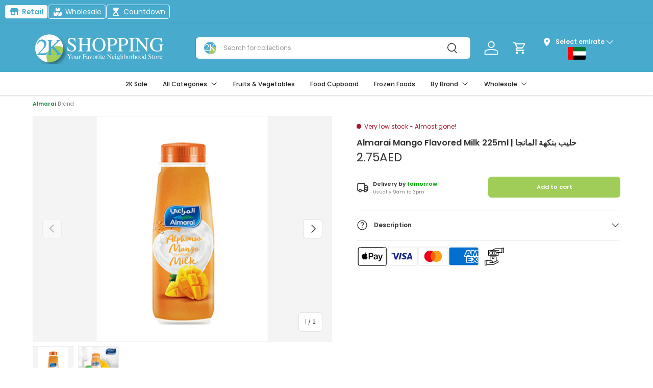

--- FILE ---
content_type: text/html; charset=utf-8
request_url: https://www.2kshopping.com/products/al-marai-alphonso-mango-flavoured-milk-225ml-%D8%AD%D9%84%D9%8A%D8%A8-%D8%A7%D9%84%D9%85%D8%B1%D8%A7%D8%B9%D9%8A-%D9%86%D9%83%D9%87%D8%A9-%D8%A7%D9%84%D9%85%D8%A7%D9%86%D8%AC%D8%A7
body_size: 78681
content:
<!doctype html>
<html class="no-js" lang="en" dir="ltr">
  <head><meta charset="utf-8">
<meta name="viewport" content="width=device-width,initial-scale=1">
<title>Almarai Mango Flavored Milk 225ml | حليب بنكهة المانجا &ndash; 2kShopping</title><link rel="canonical" href="https://www.2kshopping.com/products/al-marai-alphonso-mango-flavoured-milk-225ml-%d8%ad%d9%84%d9%8a%d8%a8-%d8%a7%d9%84%d9%85%d8%b1%d8%a7%d8%b9%d9%8a-%d9%86%d9%83%d9%87%d8%a9-%d8%a7%d9%84%d9%85%d8%a7%d9%86%d8%ac%d8%a7"><link rel="icon" href="//www.2kshopping.com/cdn/shop/files/Favicon_-_logo.png?crop=center&height=48&v=1762243357&width=48" type="image/png">
  <link rel="apple-touch-icon" href="//www.2kshopping.com/cdn/shop/files/Favicon_-_logo.png?crop=center&height=180&v=1762243357&width=180"><meta name="description" content="Almarai Fresh Mango Flavored Milk, Alfonso mangoes gives it a super delicious taste. Full of protein, vitamins. الحليب الطازج المنكّه بالمانجو من المراعي، الالفونسو مانجو يخليه غير! غني بالبروتين والكالسيوم والفيتامينات"><meta property="og:site_name" content="2kShopping">
<meta property="og:url" content="https://www.2kshopping.com/products/al-marai-alphonso-mango-flavoured-milk-225ml-%d8%ad%d9%84%d9%8a%d8%a8-%d8%a7%d9%84%d9%85%d8%b1%d8%a7%d8%b9%d9%8a-%d9%86%d9%83%d9%87%d8%a9-%d8%a7%d9%84%d9%85%d8%a7%d9%86%d8%ac%d8%a7">
<meta property="og:title" content="Almarai Mango Flavored Milk 225ml | حليب بنكهة المانجا">
<meta property="og:type" content="product">
<meta property="og:description" content="Almarai Fresh Mango Flavored Milk, Alfonso mangoes gives it a super delicious taste. Full of protein, vitamins. الحليب الطازج المنكّه بالمانجو من المراعي، الالفونسو مانجو يخليه غير! غني بالبروتين والكالسيوم والفيتامينات"><meta property="og:image" content="http://www.2kshopping.com/cdn/shop/products/ScreenShot2023-01-09at8.18.17AM.png?crop=center&height=1200&v=1760786270&width=1200">
  <meta property="og:image:secure_url" content="https://www.2kshopping.com/cdn/shop/products/ScreenShot2023-01-09at8.18.17AM.png?crop=center&height=1200&v=1760786270&width=1200">
  <meta property="og:image:width" content="590">
  <meta property="og:image:height" content="778"><meta property="og:price:amount" content="2.75">
  <meta property="og:price:currency" content="AED"><meta name="twitter:site" content="@2kshoppingmena"><meta name="twitter:card" content="summary_large_image">
<meta name="twitter:title" content="Almarai Mango Flavored Milk 225ml | حليب بنكهة المانجا">
<meta name="twitter:description" content="Almarai Fresh Mango Flavored Milk, Alfonso mangoes gives it a super delicious taste. Full of protein, vitamins. الحليب الطازج المنكّه بالمانجو من المراعي، الالفونسو مانجو يخليه غير! غني بالبروتين والكالسيوم والفيتامينات">
<link rel="preload" href="//www.2kshopping.com/cdn/shop/t/76/assets/main.css?v=94501807463696564261767260095" as="style"><style data-shopify>
@font-face {
  font-family: Poppins;
  font-weight: 400;
  font-style: normal;
  font-display: swap;
  src: url("//www.2kshopping.com/cdn/fonts/poppins/poppins_n4.0ba78fa5af9b0e1a374041b3ceaadf0a43b41362.woff2") format("woff2"),
       url("//www.2kshopping.com/cdn/fonts/poppins/poppins_n4.214741a72ff2596839fc9760ee7a770386cf16ca.woff") format("woff");
}
@font-face {
  font-family: Poppins;
  font-weight: 500;
  font-style: normal;
  font-display: swap;
  src: url("//www.2kshopping.com/cdn/fonts/poppins/poppins_n5.ad5b4b72b59a00358afc706450c864c3c8323842.woff2") format("woff2"),
       url("//www.2kshopping.com/cdn/fonts/poppins/poppins_n5.33757fdf985af2d24b32fcd84c9a09224d4b2c39.woff") format("woff");
}
@font-face {
  font-family: Poppins;
  font-weight: 400;
  font-style: italic;
  font-display: swap;
  src: url("//www.2kshopping.com/cdn/fonts/poppins/poppins_i4.846ad1e22474f856bd6b81ba4585a60799a9f5d2.woff2") format("woff2"),
       url("//www.2kshopping.com/cdn/fonts/poppins/poppins_i4.56b43284e8b52fc64c1fd271f289a39e8477e9ec.woff") format("woff");
}
@font-face {
  font-family: Poppins;
  font-weight: 500;
  font-style: italic;
  font-display: swap;
  src: url("//www.2kshopping.com/cdn/fonts/poppins/poppins_i5.6acfce842c096080e34792078ef3cb7c3aad24d4.woff2") format("woff2"),
       url("//www.2kshopping.com/cdn/fonts/poppins/poppins_i5.a49113e4fe0ad7fd7716bd237f1602cbec299b3c.woff") format("woff");
}
@font-face {
  font-family: Poppins;
  font-weight: 600;
  font-style: normal;
  font-display: swap;
  src: url("//www.2kshopping.com/cdn/fonts/poppins/poppins_n6.aa29d4918bc243723d56b59572e18228ed0786f6.woff2") format("woff2"),
       url("//www.2kshopping.com/cdn/fonts/poppins/poppins_n6.5f815d845fe073750885d5b7e619ee00e8111208.woff") format("woff");
}
@font-face {
  font-family: Poppins;
  font-weight: 500;
  font-style: normal;
  font-display: swap;
  src: url("//www.2kshopping.com/cdn/fonts/poppins/poppins_n5.ad5b4b72b59a00358afc706450c864c3c8323842.woff2") format("woff2"),
       url("//www.2kshopping.com/cdn/fonts/poppins/poppins_n5.33757fdf985af2d24b32fcd84c9a09224d4b2c39.woff") format("woff");
}
:root {
        --bg-color: 255 255 255 / 1.0;
        --bg-color-og: 255 255 255 / 1.0;
        --heading-color: 51 51 51;
        --text-color: 51 51 51;
        --text-color-og: 51 51 51;
        --scrollbar-color: 51 51 51;
        --link-color: 51 51 51;
        --link-color-og: 51 51 51;
        --star-color: 252 202 44;
        --sale-price-color: 198 32 32;--swatch-border-color-default: 214 214 214;
          --swatch-border-color-active: 153 153 153;
          --swatch-card-size: 24px;
          --swatch-variant-picker-size: 24px;--color-scheme-1-bg: 242 244 243 / 1.0;
        --color-scheme-1-grad: ;
        --color-scheme-1-heading: 51 51 51;
        --color-scheme-1-text: 51 51 51;
        --color-scheme-1-btn-bg: 252 202 44;
        --color-scheme-1-btn-text: 51 51 51;
        --color-scheme-1-btn-bg-hover: 224 184 58;--color-scheme-2-bg: 191 23 82 / 1.0;
        --color-scheme-2-grad: ;
        --color-scheme-2-heading: 250 244 216;
        --color-scheme-2-text: 250 244 216;
        --color-scheme-2-btn-bg: 255 255 255;
        --color-scheme-2-btn-text: 51 51 51;
        --color-scheme-2-btn-bg-hover: 232 232 232;--color-scheme-3-bg: 160 205 88 / 1.0;
        --color-scheme-3-grad: linear-gradient(22deg, rgba(72, 171, 206, 1) 16%, rgba(109, 174, 30, 1) 84%);
        --color-scheme-3-heading: 255 255 255;
        --color-scheme-3-text: 255 255 255;
        --color-scheme-3-btn-bg: 252 202 44;
        --color-scheme-3-btn-text: 51 51 51;
        --color-scheme-3-btn-bg-hover: 224 184 58;

        --drawer-bg-color: 255 255 255 / 1.0;
        --drawer-text-color: 51 51 51;

        --panel-bg-color: 242 244 243 / 1.0;
        --panel-heading-color: 51 51 51;
        --panel-text-color: 51 51 51;

        --in-stock-text-color: 13 137 62;
        --low-stock-text-color: 210 134 26;
        --very-low-stock-text-color: 170 24 44;
        --no-stock-text-color: 83 86 90;
        --no-stock-backordered-text-color: 83 86 90;

        --error-bg-color: 244 216 220;
        --error-text-color: 170 24 44;
        --success-bg-color: 160 205 88;
        --success-text-color: 255 255 255;
        --info-bg-color: 242 244 243;
        --info-text-color: 51 51 51;

        --heading-font-family: Poppins, sans-serif;
        --heading-font-style: normal;
        --heading-font-weight: 600;
        --heading-scale-start: 2;
        --heading-letter-spacing: 0.0em;

        --navigation-font-family: Poppins, sans-serif;
        --navigation-font-style: normal;
        --navigation-font-weight: 500;
        --navigation-letter-spacing: 0.0em;--heading-text-transform: none;
--subheading-text-transform: none;
        --body-font-family: Poppins, sans-serif;
        --body-font-style: normal;
        --body-font-weight: 400;
        --body-font-size: 12;
        --body-font-size-px: 12px;
        --body-letter-spacing: 0.0em;

        --section-gap: 24;
        --heading-gap: calc(8 * var(--space-unit));--grid-column-gap: 20px;
        --product-card-gap: 0px;--btn-bg-color: 160 205 88;
        --btn-bg-hover-color: 181 216 125;
        --btn-text-color: 255 255 255;
        --btn-bg-color-og: 160 205 88;
        --btn-text-color-og: 255 255 255;
        --btn-alt-bg-color: 255 255 255;
        --btn-alt-bg-alpha: 1.0;
        --btn-alt-text-color: 160 205 88;
        --btn-border-width: 2px;
        --btn-padding-y: 12px;
        --btn-text-size: 0.92em;

        
        --btn-border-radius: 6px;
        

        --btn-lg-border-radius: 50%;
        --btn-icon-border-radius: 50%;
        --input-with-btn-inner-radius: var(--btn-border-radius);

        --input-bg-color: 255 255 255 / 1.0;
        --input-text-color: 51 51 51;
        --input-border-width: 2px;
        --input-border-radius: 4px;
        --textarea-border-radius: 4px;
        --input-border-radius: 6px;
        --input-bg-color-diff-3: #f7f7f7;
        --input-bg-color-diff-6: #f0f0f0;

        --modal-border-radius: 0px;
        --modal-overlay-color: 0 0 0;
        --modal-overlay-opacity: 0.4;
        --drawer-border-radius: 0px;
        --overlay-border-radius: 8px;--custom-label-bg-color: 252 202 44;
        --custom-label-text-color: 51 51 51;--sale-label-bg-color: 198 32 32;
        --sale-label-text-color: 255 255 255;--sold-out-label-bg-color: 51 51 51;
        --sold-out-label-text-color: 255 255 255;--preorder-label-bg-color: 170 225 62;
        --preorder-label-text-color: 51 51 51;

        --page-width: 1200px;
        --gutter-sm: 20px;
        --gutter-md: 48px;
        --gutter-lg: 64px;

        --payment-terms-bg-color: #ffffff;

        --coll-card-bg-color: #fafafa;
        --coll-card-border-color: rgba(0,0,0,0);

        --card-bg-color: 255 255 255;
        --card-text-color: 51 51 51;
        --card-border-color: #dddddd;
          
            --aos-animate-duration: 0.7s;
          

          
            --aos-min-width: 600;
          
        

        --reading-width: 48em;
          --cart-savings-color: 198 32 32
        
      }@media (max-width: 769px) {
        :root {
          --reading-width: 36em;
        }
      }</style>

    <link rel="stylesheet" href="//www.2kshopping.com/cdn/shop/t/76/assets/main.css?v=94501807463696564261767260095">
    <script src="//www.2kshopping.com/cdn/shop/t/76/assets/main.js?v=131329646158484549251766655013" defer="defer"></script><link
        rel="preload"
        href="//www.2kshopping.com/cdn/fonts/poppins/poppins_n4.0ba78fa5af9b0e1a374041b3ceaadf0a43b41362.woff2"
        as="font"
        type="font/woff2"
        crossorigin
        fetchpriority="high"
      ><link
        rel="preload"
        href="//www.2kshopping.com/cdn/fonts/poppins/poppins_n6.aa29d4918bc243723d56b59572e18228ed0786f6.woff2"
        as="font"
        type="font/woff2"
        crossorigin
        fetchpriority="high"
      ><script>window.performance && window.performance.mark && window.performance.mark('shopify.content_for_header.start');</script><meta name="google-site-verification" content="k5b_ZTJzYMKLhq32HAxVxqPpprDwb1afxbeHYdEtnyM">
<meta name="facebook-domain-verification" content="use5s5u02drkxy2lj3xyicbl5e41ar">
<meta name="facebook-domain-verification" content="bhkvisaehhcfn8r0goglg9djojig0k">
<meta id="shopify-digital-wallet" name="shopify-digital-wallet" content="/27363311710/digital_wallets/dialog">
<link rel="alternate" hreflang="x-default" href="https://www.2kshopping.com/products/al-marai-alphonso-mango-flavoured-milk-225ml-%D8%AD%D9%84%D9%8A%D8%A8-%D8%A7%D9%84%D9%85%D8%B1%D8%A7%D8%B9%D9%8A-%D9%86%D9%83%D9%87%D8%A9-%D8%A7%D9%84%D9%85%D8%A7%D9%86%D8%AC%D8%A7">
<link rel="alternate" hreflang="en" href="https://www.2kshopping.com/products/al-marai-alphonso-mango-flavoured-milk-225ml-%D8%AD%D9%84%D9%8A%D8%A8-%D8%A7%D9%84%D9%85%D8%B1%D8%A7%D8%B9%D9%8A-%D9%86%D9%83%D9%87%D8%A9-%D8%A7%D9%84%D9%85%D8%A7%D9%86%D8%AC%D8%A7">
<link rel="alternate" hreflang="ar" href="https://www.2kshopping.com/ar/products/al-marai-alphonso-mango-flavoured-milk-225ml-%D8%AD%D9%84%D9%8A%D8%A8-%D8%A7%D9%84%D9%85%D8%B1%D8%A7%D8%B9%D9%8A-%D9%86%D9%83%D9%87%D8%A9-%D8%A7%D9%84%D9%85%D8%A7%D9%86%D8%AC%D8%A7">
<link rel="alternate" type="application/json+oembed" href="https://www.2kshopping.com/products/al-marai-alphonso-mango-flavoured-milk-225ml-%d8%ad%d9%84%d9%8a%d8%a8-%d8%a7%d9%84%d9%85%d8%b1%d8%a7%d8%b9%d9%8a-%d9%86%d9%83%d9%87%d8%a9-%d8%a7%d9%84%d9%85%d8%a7%d9%86%d8%ac%d8%a7.oembed">
<script async="async" src="/checkouts/internal/preloads.js?locale=en-AE"></script>
<script id="shopify-features" type="application/json">{"accessToken":"afdf81aeee5b65d11c3eab55219fdcc3","betas":["rich-media-storefront-analytics"],"domain":"www.2kshopping.com","predictiveSearch":true,"shopId":27363311710,"locale":"en"}</script>
<script>var Shopify = Shopify || {};
Shopify.shop = "2k-group.myshopify.com";
Shopify.locale = "en";
Shopify.currency = {"active":"AED","rate":"1.0"};
Shopify.country = "AE";
Shopify.theme = {"name":"2kshopping\/main","id":135441383518,"schema_name":"Canopy","schema_version":"7.0.0","theme_store_id":null,"role":"main"};
Shopify.theme.handle = "null";
Shopify.theme.style = {"id":null,"handle":null};
Shopify.cdnHost = "www.2kshopping.com/cdn";
Shopify.routes = Shopify.routes || {};
Shopify.routes.root = "/";</script>
<script type="module">!function(o){(o.Shopify=o.Shopify||{}).modules=!0}(window);</script>
<script>!function(o){function n(){var o=[];function n(){o.push(Array.prototype.slice.apply(arguments))}return n.q=o,n}var t=o.Shopify=o.Shopify||{};t.loadFeatures=n(),t.autoloadFeatures=n()}(window);</script>
<script id="shop-js-analytics" type="application/json">{"pageType":"product"}</script>
<script defer="defer" async type="module" src="//www.2kshopping.com/cdn/shopifycloud/shop-js/modules/v2/client.init-shop-cart-sync_BdyHc3Nr.en.esm.js"></script>
<script defer="defer" async type="module" src="//www.2kshopping.com/cdn/shopifycloud/shop-js/modules/v2/chunk.common_Daul8nwZ.esm.js"></script>
<script type="module">
  await import("//www.2kshopping.com/cdn/shopifycloud/shop-js/modules/v2/client.init-shop-cart-sync_BdyHc3Nr.en.esm.js");
await import("//www.2kshopping.com/cdn/shopifycloud/shop-js/modules/v2/chunk.common_Daul8nwZ.esm.js");

  window.Shopify.SignInWithShop?.initShopCartSync?.({"fedCMEnabled":true,"windoidEnabled":true});

</script>
<script>(function() {
  var isLoaded = false;
  function asyncLoad() {
    if (isLoaded) return;
    isLoaded = true;
    var urls = ["\/\/cdn.shopify.com\/proxy\/e735c577965c81ea8e8e7127532019b523c601010b36c5f30e8e72fcfd37f2d7\/api.goaffpro.com\/loader.js?shop=2k-group.myshopify.com\u0026sp-cache-control=cHVibGljLCBtYXgtYWdlPTkwMA","https:\/\/cdn.recovermycart.com\/scripts\/keepcart\/CartJS.min.js?shop=2k-group.myshopify.com\u0026shop=2k-group.myshopify.com","https:\/\/atlantis.live.zoko.io\/scripts\/main.js?v=v2\u0026shop=2k-group.myshopify.com"];
    for (var i = 0; i < urls.length; i++) {
      var s = document.createElement('script');
      s.type = 'text/javascript';
      s.async = true;
      s.src = urls[i];
      var x = document.getElementsByTagName('script')[0];
      x.parentNode.insertBefore(s, x);
    }
  };
  if(window.attachEvent) {
    window.attachEvent('onload', asyncLoad);
  } else {
    window.addEventListener('load', asyncLoad, false);
  }
})();</script>
<script id="__st">var __st={"a":27363311710,"offset":14400,"reqid":"cbb59a10-2a92-406a-a9b6-9173b54bf27e-1769018943","pageurl":"www.2kshopping.com\/products\/al-marai-alphonso-mango-flavoured-milk-225ml-%D8%AD%D9%84%D9%8A%D8%A8-%D8%A7%D9%84%D9%85%D8%B1%D8%A7%D8%B9%D9%8A-%D9%86%D9%83%D9%87%D8%A9-%D8%A7%D9%84%D9%85%D8%A7%D9%86%D8%AC%D8%A7","u":"9417ee7fccaa","p":"product","rtyp":"product","rid":6725672140894};</script>
<script>window.ShopifyPaypalV4VisibilityTracking = true;</script>
<script id="captcha-bootstrap">!function(){'use strict';const t='contact',e='account',n='new_comment',o=[[t,t],['blogs',n],['comments',n],[t,'customer']],c=[[e,'customer_login'],[e,'guest_login'],[e,'recover_customer_password'],[e,'create_customer']],r=t=>t.map((([t,e])=>`form[action*='/${t}']:not([data-nocaptcha='true']) input[name='form_type'][value='${e}']`)).join(','),a=t=>()=>t?[...document.querySelectorAll(t)].map((t=>t.form)):[];function s(){const t=[...o],e=r(t);return a(e)}const i='password',u='form_key',d=['recaptcha-v3-token','g-recaptcha-response','h-captcha-response',i],f=()=>{try{return window.sessionStorage}catch{return}},m='__shopify_v',_=t=>t.elements[u];function p(t,e,n=!1){try{const o=window.sessionStorage,c=JSON.parse(o.getItem(e)),{data:r}=function(t){const{data:e,action:n}=t;return t[m]||n?{data:e,action:n}:{data:t,action:n}}(c);for(const[e,n]of Object.entries(r))t.elements[e]&&(t.elements[e].value=n);n&&o.removeItem(e)}catch(o){console.error('form repopulation failed',{error:o})}}const l='form_type',E='cptcha';function T(t){t.dataset[E]=!0}const w=window,h=w.document,L='Shopify',v='ce_forms',y='captcha';let A=!1;((t,e)=>{const n=(g='f06e6c50-85a8-45c8-87d0-21a2b65856fe',I='https://cdn.shopify.com/shopifycloud/storefront-forms-hcaptcha/ce_storefront_forms_captcha_hcaptcha.v1.5.2.iife.js',D={infoText:'Protected by hCaptcha',privacyText:'Privacy',termsText:'Terms'},(t,e,n)=>{const o=w[L][v],c=o.bindForm;if(c)return c(t,g,e,D).then(n);var r;o.q.push([[t,g,e,D],n]),r=I,A||(h.body.append(Object.assign(h.createElement('script'),{id:'captcha-provider',async:!0,src:r})),A=!0)});var g,I,D;w[L]=w[L]||{},w[L][v]=w[L][v]||{},w[L][v].q=[],w[L][y]=w[L][y]||{},w[L][y].protect=function(t,e){n(t,void 0,e),T(t)},Object.freeze(w[L][y]),function(t,e,n,w,h,L){const[v,y,A,g]=function(t,e,n){const i=e?o:[],u=t?c:[],d=[...i,...u],f=r(d),m=r(i),_=r(d.filter((([t,e])=>n.includes(e))));return[a(f),a(m),a(_),s()]}(w,h,L),I=t=>{const e=t.target;return e instanceof HTMLFormElement?e:e&&e.form},D=t=>v().includes(t);t.addEventListener('submit',(t=>{const e=I(t);if(!e)return;const n=D(e)&&!e.dataset.hcaptchaBound&&!e.dataset.recaptchaBound,o=_(e),c=g().includes(e)&&(!o||!o.value);(n||c)&&t.preventDefault(),c&&!n&&(function(t){try{if(!f())return;!function(t){const e=f();if(!e)return;const n=_(t);if(!n)return;const o=n.value;o&&e.removeItem(o)}(t);const e=Array.from(Array(32),(()=>Math.random().toString(36)[2])).join('');!function(t,e){_(t)||t.append(Object.assign(document.createElement('input'),{type:'hidden',name:u})),t.elements[u].value=e}(t,e),function(t,e){const n=f();if(!n)return;const o=[...t.querySelectorAll(`input[type='${i}']`)].map((({name:t})=>t)),c=[...d,...o],r={};for(const[a,s]of new FormData(t).entries())c.includes(a)||(r[a]=s);n.setItem(e,JSON.stringify({[m]:1,action:t.action,data:r}))}(t,e)}catch(e){console.error('failed to persist form',e)}}(e),e.submit())}));const S=(t,e)=>{t&&!t.dataset[E]&&(n(t,e.some((e=>e===t))),T(t))};for(const o of['focusin','change'])t.addEventListener(o,(t=>{const e=I(t);D(e)&&S(e,y())}));const B=e.get('form_key'),M=e.get(l),P=B&&M;t.addEventListener('DOMContentLoaded',(()=>{const t=y();if(P)for(const e of t)e.elements[l].value===M&&p(e,B);[...new Set([...A(),...v().filter((t=>'true'===t.dataset.shopifyCaptcha))])].forEach((e=>S(e,t)))}))}(h,new URLSearchParams(w.location.search),n,t,e,['guest_login'])})(!0,!0)}();</script>
<script integrity="sha256-4kQ18oKyAcykRKYeNunJcIwy7WH5gtpwJnB7kiuLZ1E=" data-source-attribution="shopify.loadfeatures" defer="defer" src="//www.2kshopping.com/cdn/shopifycloud/storefront/assets/storefront/load_feature-a0a9edcb.js" crossorigin="anonymous"></script>
<script data-source-attribution="shopify.dynamic_checkout.dynamic.init">var Shopify=Shopify||{};Shopify.PaymentButton=Shopify.PaymentButton||{isStorefrontPortableWallets:!0,init:function(){window.Shopify.PaymentButton.init=function(){};var t=document.createElement("script");t.src="https://www.2kshopping.com/cdn/shopifycloud/portable-wallets/latest/portable-wallets.en.js",t.type="module",document.head.appendChild(t)}};
</script>
<script data-source-attribution="shopify.dynamic_checkout.buyer_consent">
  function portableWalletsHideBuyerConsent(e){var t=document.getElementById("shopify-buyer-consent"),n=document.getElementById("shopify-subscription-policy-button");t&&n&&(t.classList.add("hidden"),t.setAttribute("aria-hidden","true"),n.removeEventListener("click",e))}function portableWalletsShowBuyerConsent(e){var t=document.getElementById("shopify-buyer-consent"),n=document.getElementById("shopify-subscription-policy-button");t&&n&&(t.classList.remove("hidden"),t.removeAttribute("aria-hidden"),n.addEventListener("click",e))}window.Shopify?.PaymentButton&&(window.Shopify.PaymentButton.hideBuyerConsent=portableWalletsHideBuyerConsent,window.Shopify.PaymentButton.showBuyerConsent=portableWalletsShowBuyerConsent);
</script>
<script data-source-attribution="shopify.dynamic_checkout.cart.bootstrap">document.addEventListener("DOMContentLoaded",(function(){function t(){return document.querySelector("shopify-accelerated-checkout-cart, shopify-accelerated-checkout")}if(t())Shopify.PaymentButton.init();else{new MutationObserver((function(e,n){t()&&(Shopify.PaymentButton.init(),n.disconnect())})).observe(document.body,{childList:!0,subtree:!0})}}));
</script>
<link id="shopify-accelerated-checkout-styles" rel="stylesheet" media="screen" href="https://www.2kshopping.com/cdn/shopifycloud/portable-wallets/latest/accelerated-checkout-backwards-compat.css" crossorigin="anonymous">
<style id="shopify-accelerated-checkout-cart">
        #shopify-buyer-consent {
  margin-top: 1em;
  display: inline-block;
  width: 100%;
}

#shopify-buyer-consent.hidden {
  display: none;
}

#shopify-subscription-policy-button {
  background: none;
  border: none;
  padding: 0;
  text-decoration: underline;
  font-size: inherit;
  cursor: pointer;
}

#shopify-subscription-policy-button::before {
  box-shadow: none;
}

      </style>
<script id="sections-script" data-sections="header,footer" defer="defer" src="//www.2kshopping.com/cdn/shop/t/76/compiled_assets/scripts.js?v=61670"></script>
<script id="snippets-script" data-snippets="nav-mobile" defer="defer" src="//www.2kshopping.com/cdn/shop/t/76/compiled_assets/snippet-scripts.js?v=61670"></script>
<script>window.performance && window.performance.mark && window.performance.mark('shopify.content_for_header.end');</script>

      <script src="//www.2kshopping.com/cdn/shop/t/76/assets/animate-on-scroll.js?v=15249566486942820451762416072" defer="defer"></script>
      <link rel="stylesheet" href="//www.2kshopping.com/cdn/shop/t/76/assets/animate-on-scroll.css?v=62865576715456057531762416071">
    

    <script>
      document.documentElement.className = document.documentElement.className.replace('no-js', 'js');
    </script><!-- CC Custom Head Start --><!-- CC Custom Head End -->
    <script src="https://t.contentsquare.net/uxa/e83393d8c5a22.js" defer></script>
  <!-- BEGIN app block: shopify://apps/bucks/blocks/app-embed/4f0a9b06-9da4-4a49-b378-2de9d23a3af3 -->
<script>
  window.bucksCC = window.bucksCC || {};
  window.bucksCC.metaConfig = {};
  window.bucksCC.reConvert = function() {};
  "function" != typeof Object.assign && (Object.assign = function(n) {
    if (null == n) 
      throw new TypeError("Cannot convert undefined or null to object");
    



    for (var r = Object(n), t = 1; t < arguments.length; t++) {
      var e = arguments[t];
      if (null != e) 
        for (var o in e) 
          e.hasOwnProperty(o) && (r[o] = e[o])
    }
    return r
  });

const bucks_validateJson = json => {
    let checkedJson;
    try {
        checkedJson = JSON.parse(json);
    } catch (error) { }
    return checkedJson;
};

  const bucks_encodedData = "[base64]";

  const bucks_myshopifyDomain = "www.2kshopping.com";

  const decodedURI = atob(bucks_encodedData);
  const bucks_decodedString = decodeURIComponent(decodedURI);


  const bucks_parsedData = bucks_validateJson(bucks_decodedString) || {};
  Object.assign(window.bucksCC.metaConfig, {

    ... bucks_parsedData,
    money_format: "\u003cspan class=money\u003edhs.{{amount}}\u003c\/span\u003e",
    money_with_currency_format: "\u003cspan class=money\u003e{{amount}}AED\u003c\/span\u003e",
    userCurrency: "AED"

  });
  window.bucksCC.reConvert = function() {};
  window.bucksCC.themeAppExtension = true;
  window.bucksCC.metaConfig.multiCurrencies = [];
  window.bucksCC.localization = {};
  
  

  window.bucksCC.localization.availableCountries = ["AE"];
  window.bucksCC.localization.availableLanguages = ["en","ar"];

  
  window.bucksCC.metaConfig.multiCurrencies = "AED".split(',') || '';
  window.bucksCC.metaConfig.cartCurrency = "AED" || '';

  if ((((window || {}).bucksCC || {}).metaConfig || {}).instantLoader) {
    self.fetch || (self.fetch = function(e, n) {
      return n = n || {},
      new Promise(function(t, s) {
        var r = new XMLHttpRequest,
          o = [],
          u = [],
          i = {},
          a = function() {
            return {
              ok: 2 == (r.status / 100 | 0),
              statusText: r.statusText,
              status: r.status,
              url: r.responseURL,
              text: function() {
                return Promise.resolve(r.responseText)
              },
              json: function() {
                return Promise.resolve(JSON.parse(r.responseText))
              },
              blob: function() {
                return Promise.resolve(new Blob([r.response]))
              },
              clone: a,
              headers: {
                keys: function() {
                  return o
                },
                entries: function() {
                  return u
                },
                get: function(e) {
                  return i[e.toLowerCase()]
                },
                has: function(e) {
                  return e.toLowerCase() in i
                }
              }
            }
          };
        for (var c in r.open(n.method || "get", e, !0), r.onload = function() {
          r.getAllResponseHeaders().replace(/^(.*?):[^S\n]*([sS]*?)$/gm, function(e, n, t) {
            o.push(n = n.toLowerCase()),
            u.push([n, t]),
            i[n] = i[n]
              ? i[n] + "," + t
              : t
          }),
          t(a())
        },
        r.onerror = s,
        r.withCredentials = "include" == n.credentials,
        n.headers) 
          r.setRequestHeader(c, n.headers[c]);
        r.send(n.body || null)
      })
    });
    !function() {
      function t(t) {
        const e = document.createElement("style");
        e.innerText = t,
        document.head.appendChild(e)
      }
      function e(t) {
        const e = document.createElement("script");
        e.type = "text/javascript",
        e.text = t,
        document.head.appendChild(e),
        console.log("%cBUCKSCC: Instant Loader Activated ⚡️", "background: #1c64f6; color: #fff; font-size: 12px; font-weight:bold; padding: 5px 10px; border-radius: 3px")
      }
      let n = sessionStorage.getItem("bucksccHash");
      (
        n = n
          ? JSON.parse(n)
          : null
      )
        ? e(n)
        : fetch(`https://${bucks_myshopifyDomain}/apps/buckscc/sdk.min.js`, {mode: "no-cors"}).then(function(t) {
          return t.text()
        }).then(function(t) {
          if ((t || "").length > 100) {
            const o = JSON.stringify(t);
            sessionStorage.setItem("bucksccHash", o),
            n = t,
            e(t)
          }
        })
    }();
  }

  const themeAppExLoadEvent = new Event("BUCKSCC_THEME-APP-EXTENSION_LOADED", { bubbles: true, cancelable: false });

  // Dispatch the custom event on the window
  window.dispatchEvent(themeAppExLoadEvent);

</script><!-- END app block --><!-- BEGIN app block: shopify://apps/sami-wholesale/blocks/app-embed-block/799b9db0-2c2b-4b20-8675-98acd123fbb2 --><style>.samita-ws-loading [samitaWS-cart-item-key],.samita-ws-loading [samitaWS-product-id],.samita-ws-loading [samitaWS-variant-id],.samita-ws-loading [samitaWS-cart-total-price],.samita-ws-loading [samitaWS-cart-total-discount],.samita-ws-loading [data-cart-item-regular-price],.samita-ws-loading [samitaWS-ajax-cart-subtotal],.samita-ws-loading [data-cart-subtotal],.samita-ws-loading [samitaws-product-price]{visibility:hidden;opacity:0}[samitaws-product-main-price="true"] [samitaws-product-price]{visibility:hidden;opacity:0}.samitaWS-original-checkout-button,.samitaWS-original-atc-button{visibility:hidden;opacity:0;display:none!important}.samita-ws-loading .shopify-payment-button .shopify-payment-button__button--unbranded{visibility:hidden;opacity:0;display:none!important}</style><script type="text/javascript">
    document.getElementsByTagName('html')[0].classList.add('samita-ws-loading', 'samita-ws-enable');
    window.addEventListener("samitaWSRenderWholesaleCompleted", function(e){
        document.getElementsByTagName('html')[0].classList.remove('samita-ws-loading');
    });
    var samitaWSRgFormRecaptchaInit = function(){};
    var samitaWholesaleRecaptchaInit = function(){};
    
    window.Samita = window.Samita || {};
    window.Samita.Wholesale = window.Samita.Wholesale || {};Samita.Wholesale.shop = {"configuration":{"money_format":"<span class=money>Dhs.{{amount}}</span>"},"pricing":{"plan":"BETA","features":{"wholesale_pricing_number":-1,"wholesale_pricing_apply_customer_tag":true,"wholesale_pricing_apply_product_tag":true,"wholesale_pricing_apply_selected_product":-1,"wholesale_pricing_apply_selected_collection":true,"wholesale_pricing_apply_variants":true,"wholesale_pricing_exclude_customer":true,"wholesale_pricing_exclude_product":true,"wholesale_pricing_selected_market":true,"wholesale_pricing_discount_group":true,"wholesale_pricing_schedule":true,"wholesale_pricing_export":true,"wholesale_pricing_import":true,"isMultiLanguage":true,"volume_pricing_number":-1,"volume_pricing_apply_customer_tag":true,"volume_pricing_apply_product_tag":true,"volume_pricing_apply_selected_product":-1,"volume_pricing_apply_selected_collection":true,"volume_pricing_apply_variants":true,"volume_pricing_exclude_customer":true,"volume_pricing_exclude_product":true,"volume_pricing_selected_market":true,"volume_pricing_discount_type":true,"volume_pricing_customize":true,"volume_pricing_translation":true,"volume_pricing_schedule":true,"volume_pricing_export":true,"volume_pricing_import":true,"volume_pricing_change_template":true,"registration_form_number":-1,"registration_form_recaptcha":true,"registration_form_integration_shopify":true,"registration_form_condition_logic":true,"registration_form_custom_css":true,"registration_form_publish":true,"registration_form_template":true,"registration_form_auto_tag":true,"registration_form_field":true,"quick_order_number":-1,"quick_order_new_ui":true,"quick_order_apply_collection":true,"order_limit_number":-1,"order_limit_apply_customer_tag":true,"order_limit_apply_product_tag":true,"order_limit_apply_selected_product":-1,"order_limit_apply_selected_collection":true,"order_limit_exclude_customer":true,"order_limit_exclude_product":true,"order_limit_selected_market":true,"order_limit_apply_type":true,"order_limit_scope":true,"order_limit_customize":true,"order_limit_translation":true,"shipping_rate_number":-1,"shipping_rate_apply_customer_tag":true,"shipping_rate_apply_product_tag":true,"shipping_rate_apply_selected_product":-1,"shipping_rate_apply_selected_collection":true,"shipping_rate_exclude_customer":true,"shipping_rate_exclude_product":true,"shipping_rate_selected_market":true,"shipping_rate_limit_cart_total":true,"shipping_rate_limit_per_customer":true,"shipping_rate_scope":true,"shipping_rate_scope_option":-1,"extra_fee_number":-1,"extra_fee_apply_customer_tag":true,"extra_fee_apply_product_tag":true,"extra_fee_apply_selected_product":-1,"extra_fee_apply_selected_collection":true,"extra_fee_exclude_customer":true,"extra_fee_exclude_product":true,"extra_fee_selected_market":true,"extra_fee_apply_type":true,"extra_fee_scope":true,"extra_fee_scope_option":-1,"extra_fee_free_ship":true,"extra_fee_customize":true,"extra_fee_translation":true,"payment_term_number":-1,"payment_term_apply_customer_tag":true,"payment_term_apply_selected_customer":true,"payment_term_apply_selected_product":-1,"payment_term_apply_selected_collection":true,"payment_term_apply_product_tag":true,"payment_term_exclude_customer":true,"payment_term_exclude_product":true,"payment_term_selected_market":true,"payment_term_due_later":true,"payment_term_order_condition":true,"payment_term_customize":true,"payment_term_notification":true,"payment_term_pdf":true,"payment_term_customer_account":true,"payment_term_email_invoice":true,"payment_term_export_invoice":true,"tax_exempt_number":false,"tax_exempt_apply_customer_tag":false,"tax_exempt_exclude_customer":false,"tax_exempt_eu_on_cart":false,"tax_exempt_uk_on_cart":false,"tax_exempt_abn_on_cart":false,"tax_exempt_us_on_cart":false,"tax_exempt_india_on_cart":false,"tax_exempt_add_discount_to_exclude":false,"tax_exempt_required":false,"tax_exempt_auto_exempt":false,"tax_exempt_auto_redirect_checkout":false,"tax_exempt_eu_countries":false,"tax_display_number":false,"tax_display_apply_customer_tag":false,"tax_display_exclude_customer":false,"tax_display_apply_selected_product":false,"tax_display_apply_selected_collection":false,"tax_display_apply_product_tag":false,"tax_display_exclude_product":false,"tax_display_on_product":false,"tax_display_on_cart":false,"tax_display_on_page":false,"tax_display_location_detection":false,"tax_display_integration_shopify":false,"tax_display_price_include_tax":false,"tax_display_synchronize":false,"tax_display_override":false,"integrate_shopify_pos":false}},"settings":{"cart_drawer":{"template":"default","design":{"bg_navigation":"#DDDDDD","txt_navigation":"#000000","bg_active_navigation":"#FFFFFF","txt_active_navigation":"#000000","bg_content":"#FFFFFF","txt_content":"#000000","bg_footer":"#f5f5f5","txt_footer":"#000000","bg_footer_button":"#000000","txt_footer_button":"#FFFFFF","bg_footer_hover_button":"#000000","txt_footer_hover_button":"#FFFFFF"},"enable":false},"cart_page":[],"encryption_registration_form_id":true,"general":{"cart_page":false,"multiple_volume_pricing":"newest","multiple_wholesale_pricing":"newest","quick_order_page":{"minimum_search_key":3},"reCaptcha":{"recaptchaType":"v2","siteKey":"","languageCode":"en"},"show_crossout_price":false,"show_compare_crossout_price":false},"extra_fee":{"design":{"bg_tbHeader":"#ffffff","bg_tbRow":"#ffffff","text_tbHeader":"#121212","text_tbRow":"#121212","border_color":"#ebebeb","border_style":"solid","txt_headerFontsize":16,"txt_rowFontsize":14},"show_on":{"pages":["product","cart","drawer"]}},"payment_term":{"enable":true},"shipping_rate":{"apply":"lowest"},"order_limit":{"design":{"bg_ppHeader":"#ffb400","text_ppHeader":"#121212bf","bg_ppContent":"#ffffffbf","text_ppContent":"#121212bf"}},"tax_exempt":{"enable":true,"design":{"txt_errorColor":"#FF0000","text_successColor":"#00FF00","text_tbTitle":"#000","text_tbSubtitle":"#000"}},"tax_display":{"enable":true},"taxes":[],"translations":{"default":{"volume_table":{"qty":"Qty","price":"Price","discount":"Discount","buy_qty":"Buy {{qty}}","discount_percent":" {{percent}} Off"},"box_discount":{"label":"Discount","discount_code":"Discount code","apply_discount":"Apply discount","enter_a_valid_discount_code":"Enter a valid discount code","discount_code_is_not_valid_for_the_items_in_your_cart":"Discount code is not valid for the items in your cart","accepted_discounts_calculated_at_checkout":"Accepted! Discounts calculated at checkout"},"quick_order_table":{"name":"Name","image":"Image","price":"Price","compare_at_price":"Compare At Price","product_sku":"Product SKU","vendor":"Vendor","type":"Type","quantity":"Quantity","action":"Action","count_products":"{{count_products}} products","show_count_variants":"Show {{count_variants}} Variants","hide_count_variants":"Hide {{count_variants}} Variants","add_to_cart":"Add To Cart","no_data":"No Data","search_products":"Search Products","search":"Search","your_cart":"Your Cart({{cart_total_items}})","all_products":"All Products","collection_by":"Collection by:","added":"Added!","added_to_cart_success":"Added to Cart Success !","view_cart_and_checkout":"View Cart & Checkout","out_of_stock":"Out of stock","please_select_quantity":"Please Select Quantity","error":"Error!","you_can_only_add_quantity_of_this_to_your_cart":"You can only add {{max_quantity}} of this item to your cart.","volume_pricing":"Volume pricing","load_more":"Load more","quantity_in_cart":"Quantity ({{quantity_in_cart}} in cart)"},"account_table":{"details":"Details","noValue":"No value","tags":"Tags","notes":"Notes","addresses":"Addresses"},"cart_drawer":{"my_account":"My Account","my_cart":"My Cart","logout":"Logout","my_wholesale_cart":"My Wholesale Cart","add_product_by_sku":"Add product by SKU","options":"Options","you_have_no_items_in_your_order":"You have no items in your order!","sub_total":"Sub-total","total_line":"{{total_line}} line","total_items":"{{total_items}} items","proceed_to_checkout":"Proceed to Checkout","tax_and_shipping_costs_calculated_during_checkout":"Tax and shipping costs calculated during checkout","recent_order":"Recent order","clear_order":"Clear order","shopping_lists":"Shopping list","view":"View","view_all":"View all","order":"Order#","date":"Date","amount":"Amount","status":"Status","actions":"Actions","email_address":"Email address","name":"Name","company":"Company","country":"Country","address_book":"Address book","default_shipping_address":"Default shipping address","browse_our_website_to_begin_adding_products_or_use_the_quick_add_box_above":"Browse our website to begin adding products or use the quick add box above.","none_data":"None Data","not_logged_in":"Not logged in!","please_login_to_view_information":"Please {{login|log in}} to view information.","my_details":"My Details","order_history":"Orders History","orders":"Orders","style":"Style:","sku":"SKU:","unfulfilled":"Unfulfilled","fulfilled":"Fulfilled","add_to_cart":"Add To Cart","no_results_found_for_search_value":"No results found for \"{{searchValue}}\"","check_the_spelling_or_use_a_different_word_or_phrase":"Check the spelling or use a different word or phrase.","products":"Products","order_date":"Order date","shipping_method":"Shipping method","total":"Total","add_to_cart_again":"Add To Cart Again","shipping__title":"Shipping ({{shipping_title}})","subtotal":"Subtotal","tax_vat_amount":"Tax VAT({{percent_amount}})","product_add_to_cart_successful":"Product add to cart successful","please_try_again":"Please try again","error":"Error!","added_to_cart":"Added To Cart!","view_cart_and_checkout":"View Cart & Checkout","items_are_no_longer_available":"Items are no longer available.","login":"Login"}}},"translations_published":[],"notUseFileApp":{"search":false,"quickOrderForm":true},"useAppProxy":{"search":false},"discountCode":"SamitaWS-B2B-Discount","custom":{"quickOrderFormAllPages":false,"useSearchFrontApi":true,"useQofFrontApi":true}},"Addons":[],"storefront_access_token":"2dc1f430da78a887cb31b1d631f52435","url":"2k-group.myshopify.com","api_url":"/apps/sami-wholesale","app_url":"https://wholesale.samita.io"};
        Samita.Wholesale.shop.configuration = Samita.Wholesale.shop.configuration || {};
        Samita.Wholesale.shop.configuration.money_format = "\u003cspan class=money\u003edhs.{{amount}}\u003c\/span\u003e";if (typeof Shopify!= "undefined" && typeof Shopify.theme != "undefined" && Shopify.theme.id == 126366515294) {
                    Samita.Wholesale.themeInfo = {"id":126366515294,"name":"Canopy V6 - Rahim","role":"main","theme_store_id":732,"theme_name":"Canopy","theme_version":"6.3.0"};
                }
                if (typeof Shopify!= "undefined" && !Shopify?.theme) {
                    Samita.Wholesale.themeInfo = {"id":126366515294,"name":"Canopy V6 - Rahim","role":"main","theme_store_id":732,"theme_name":"Canopy","theme_version":"6.3.0"};
                }if (typeof Shopify!= "undefined" && typeof Shopify.theme != "undefined" && Shopify.theme.id == 134118408286) {
                    Samita.Wholesale.themeInfo = {"id":134118408286,"name":"Canopy V7 - Mobile Redesign","role":"main","theme_store_id":732,"theme_name":"Canopy","theme_version":"7.0.0"};
                }
                if (typeof Shopify!= "undefined" && !Shopify?.theme) {
                    Samita.Wholesale.themeInfo = {"id":134118408286,"name":"Canopy V7 - Mobile Redesign","role":"main","theme_store_id":732,"theme_name":"Canopy","theme_version":"7.0.0"};
                }if (typeof Shopify!= "undefined" && typeof Shopify.theme != "undefined" && Shopify.theme.id == 134219038814) {
                    Samita.Wholesale.themeInfo = {"id":134219038814,"name":"Canopy V7 - Redesign","role":"main","theme_store_id":732,"theme_name":"Canopy","theme_version":"7.0.0"};
                }
                if (typeof Shopify!= "undefined" && !Shopify?.theme) {
                    Samita.Wholesale.themeInfo = {"id":134219038814,"name":"Canopy V7 - Redesign","role":"main","theme_store_id":732,"theme_name":"Canopy","theme_version":"7.0.0"};
                }if (typeof Shopify!= "undefined" && typeof Shopify.theme != "undefined" && Shopify.theme.id == 134325174366) {
                    Samita.Wholesale.themeInfo = {"id":134325174366,"name":"Canopy V7 - Redesign","role":"main","theme_store_id":732,"theme_name":"Canopy","theme_version":"7.0.0"};
                }
                if (typeof Shopify!= "undefined" && !Shopify?.theme) {
                    Samita.Wholesale.themeInfo = {"id":134325174366,"name":"Canopy V7 - Redesign","role":"main","theme_store_id":732,"theme_name":"Canopy","theme_version":"7.0.0"};
                }if (typeof Shopify!= "undefined" && typeof Shopify.theme != "undefined" && Shopify.theme.id == 134509723742) {
                    Samita.Wholesale.themeInfo = {"id":134509723742,"name":"Canopy V7 - Redesign","role":"main","theme_store_id":732,"theme_name":"Canopy","theme_version":"7.0.0"};
                }
                if (typeof Shopify!= "undefined" && !Shopify?.theme) {
                    Samita.Wholesale.themeInfo = {"id":134509723742,"name":"Canopy V7 - Redesign","role":"main","theme_store_id":732,"theme_name":"Canopy","theme_version":"7.0.0"};
                }if (typeof Shopify!= "undefined" && typeof Shopify.theme != "undefined" && Shopify.theme.id == 134618939486) {
                    Samita.Wholesale.themeInfo = {"id":134618939486,"name":"Canopy V7 - Redesign","role":"main","theme_store_id":732,"theme_name":"Canopy","theme_version":"7.0.0"};
                }
                if (typeof Shopify!= "undefined" && !Shopify?.theme) {
                    Samita.Wholesale.themeInfo = {"id":134618939486,"name":"Canopy V7 - Redesign","role":"main","theme_store_id":732,"theme_name":"Canopy","theme_version":"7.0.0"};
                }if (typeof Shopify!= "undefined" && typeof Shopify.theme != "undefined" && Shopify.theme.id == 135079034974) {
                    Samita.Wholesale.themeInfo = {"id":135079034974,"name":"Canopy V7 - Redesign","role":"main","theme_store_id":732,"theme_name":"Canopy","theme_version":"7.0.0"};
                }
                if (typeof Shopify!= "undefined" && !Shopify?.theme) {
                    Samita.Wholesale.themeInfo = {"id":135079034974,"name":"Canopy V7 - Redesign","role":"main","theme_store_id":732,"theme_name":"Canopy","theme_version":"7.0.0"};
                }if (typeof Shopify!= "undefined" && typeof Shopify.theme != "undefined" && Shopify.theme.id == 126366515294) {
                    Samita.Wholesale.theme = {"selectors":{"product":{"element":[".product-single",".product-container",".product-template",".grid",".product-details",".product-grid__container",".product-scope"],"form":["form.shopify-product-form",".product-form",".js-form-add-to-card",".product-form",".product-form form",".add-cart-product","form.product__form","#shopify-section-featured-product form[action*=\"/cart/add\"]","form.apb-product-form","product-form form[action*=\"/cart/add\"]",".product-page form[action*=\"/cart/add\"]","[id*=\"ProductSection--\"] form[action*=\"/cart/add\"]","form#add-to-cart-form","form.sf-cart__form","form.productForm","form.product-form","form.product-single__form","form.shopify-product-form","form.atc-form","form.atc-form-mobile","form[action*=\"/cart/add\"]:not([hidden])"],"price":[".product_price","[data-product-price]",".price__container",".product__price",".product-price--wrapper",".price",".product-details_price-inner",".ProductPrice",".product__current-price",".product-thumb-caption-price-current",".product-item-caption-price-current",".grid-product__price,.product__price","span.price","span.product-price",".productitem--price",".product-pricing","div.price","span.money",".product-item__price",".product-list-item-price","p.price",".product-meta__prices","div.product-price","span#price",".price.money","h3.price","a.price",".price-area",".product-item-price",".pricearea",".collectionGrid .collectionBlock-info > p","#ComparePrice",".product--price-wrapper",".product-page--price-wrapper",".color--shop-accent.font-size--s.t--meta.f--main",".ComparePrice",".ProductPrice",".prodThumb .title span:last-child",".price",".product-single__price-product-template",".product-info-price",".price-money",".prod-price","#price-field",".product-grid--price",".prices,.pricing","#product-price",".money-styling",".compare-at-price",".product-item--price",".card__price",".product-card__price",".product-price__price",".product-item__price-wrapper",".product-single__price",".grid-product__price-wrap","a.grid-link p.grid-link__meta",".product__prices","#comparePrice-product-template","dl[class*=\"price\"]","div[class*=\"price\"]",".gl-card-pricing",".ga-product_price-container"],"signal":"[data-product-handle], [data-product-id]","notSignal":":not([data-section-id=\"product-recommendations\"],[data-section-type=\"product-recommendations\"],#product-area,#looxReviews)","unitPrice":".ProductPrice,.price__regular, .price, [data-product-price], .price__container,.product-price--original, .price-sale, .current-price,.product__price,.product__price","compareAtPrice":"[samitaWS-product-compare-at-price],.price__sale,.product-price--compare,.product-detail .was-price","variantWrapper":"[samitaWS-product-variant-wrapper],.option-selectors","variantSelector":"input[name=\"id\"]","variantIdByAttribute":"swatch-current-variant, data-id","variantActivator":".cc-select__listbox .cc-select__option,.selector-wrapper select,.clickyboxes a[data-value]","productVariant":"input[name=\"id\"]","quantityWrappers":[".product-form__quantity",".form_quantity___quanity"],"quantity":"[samitaWS-product-quantity],.samitaWS-quantity-input,.quantity-selector__input, [name=qty], [name=quantity]","decreaseQuantity":"[samitaWS-drawer-line-item-qty-decrease], [name=\"minus\"],.js-qty__adjust--minus,.quantity-selector__button-wrapper--minus, .quantity-selector__button","increaseQuantity":"[samitaWS-cart-line-item-qty-increase],.js-qty__adjust--plus,.quantity-selector__button-wrapper--plus, .quantity-selector__button","addToCartButton":".product-form__cart_samita, .btn-add-to-cart,.product-form__buttons, #AddToCart--product-template, .add-to-cart-btn, .product-form__cart-submit, #addToCart, [name=\"add\"], [type=\"submit\"], button.btn-addtocart, .product-submit, .product-form__add-button, [data-action=\"add-to-cart\"], .ProductForm__AddToCart","paymentButton":"[samitaWS-product-payment], [data-shopify=\"payment-button\"], [data-product-buy-now], .product-buy-now"},"collection":{"quickAddBtn":".quick-add__submit","gridWrapperRelatedApp":".ga-product","productLink":"[samitaWS-collection-product-link], a.product-block__link[href*=\"/products/\"], a.indiv-product__link[href*=\"/products/\"], a.thumbnail__link[href*=\"/products/\"], a.product-item__link[href*=\"/products/\"], a.product-card__link[href*=\"/products/\"], a.product-card-link[href*=\"/products/\"], a.product-block__image__link[href*=\"/products/\"], a.stretched-link[href*=\"/products/\"], a.grid-product__link[href*=\"/products/\"], a.product-grid-item--link[href*=\"/products/\"], a.product-link[href*=\"/products/\"], a.product__link[href*=\"/products/\"], a.full-unstyled-link[href*=\"/products/\"], a.grid-item__link[href*=\"/products/\"], a.grid-product__link[href*=\"/products/\"], a[data-product-page-link][href*=\"/products/\"], a[href*=\"/products/\"]","price":["[samitaWS-collection-product-price]",".price",".product-price",".card-price",".spf-product-card__price-wrapper",".product-price--wrapper",".product-price",".pro-price",".product-grid-item__price","#ProductPrice-product-template","#ProductPrice",".product-price",".product__price—reg","#productPrice-product-template",".product__current-price",".product-thumb-caption-price-current",".product-item-caption-price-current",".grid-product__price,.product__price","span.price","span.product-price",".productitem--price",".product-pricing","div.price","span.money",".product-item__price",".product-list-item-price","p.price",".product-meta__prices","div.product-price","span#price",".price.money","h3.price","a.price",".price-area",".product-item-price",".pricearea",".collectionGrid .collectionBlock-info > p","#ComparePrice",".product--price-wrapper",".product-page--price-wrapper",".color--shop-accent.font-size--s.t--meta.f--main",".ComparePrice",".ProductPrice",".prodThumb .title span:last-child",".price",".product-single__price-product-template",".product-info-price",".price-money",".prod-price","#price-field",".product-grid--price",".prices,.pricing","#product-price",".money-styling",".compare-at-price",".product-item--price",".card__price",".product-card__price",".product-price__price",".product-item__price-wrapper",".product-single__price",".grid-product__price-wrap","a.grid-link p.grid-link__meta",".product__prices","#comparePrice-product-template","dl[class*=\"price\"]","div[class*=\"price\"]",".gl-card-pricing",".ga-product_price-container"],"unitPrice":".new-price,.product--price, .price, .ymq-b2b-price-hidden, .price, .price__regular, .spf-product-card__price, .current-price,.product-price .product-price__amount,.product-grid-item__price,.product-grid-item__price.price,.product__price","compareAtPrice":"[samitaWS-product-compare-at-price], .price__sale, .price.price--on-sale .price__sale .price-item--regular","notElClass":["samitaWS-card-list","card-list","page-width","collection-template",".cart-item","boost-pfs-filter-products","cart-item-list__body","breadcrumbs","announcement","shopify-section","mega-menu__content","cart_list_items","column_product_info","cart",".cart__image"]},"quickView":[],"quickOrder":{"element":[".samitaWS-quick-order-form"],"price":[".form_product_price_row"],"quantity":[".form_quantity___quanity[name=\"quantity\"]"]},"cart":{"link":"a[href*=\"/cart\"]","countBubble":["[samitaWS-count-bubble]",".cart-count-bubble",".cart-link__bubble"],"form":["#MainContent",".cart-section","#cartform",".cart-page",".cart-wrapper form[action*=\"/cart\"]",".main-content-inner form[action=\"/cart\"]",".main-content form[action=\"/cart\"]","[data-section-id=\"cart-template\"] form[action*=\"/cart\"]","cart-items form[action*=\"/cart\"]","form#updateform","form#cartForm","form[action*=\"/cart\"]#cartform",".page-content form[action*=\"/cart\"]","form[action*=\"/cart\"]:not([action*=\"/cart/add\"]):not([hidden])"],"drawerForm":["[samitaWS-drawer-form]","#cart-summary-overlay",".cart__drawer-form",".cart-notification-wrapper","#cart-notification",".modal-cart-notify","#drawer-cart","#CartDrawer"],"drawerPopup":["#cart-notification"],"drawerCustomForm":["[samitaWS-drawerCustom-form]",".samitaWS-drawerCustom-form"],"page":[{"lineItem":{"key":".samitaWS-cart-line-item-key, .cart-item,.cart-table tbody tr,.cart-item, .line-item:not(.template),.cart-item","quantity":{"wrapper":"[samitaWS-cart-line-item-qty-wrapper]","input":"[samitaWS-cart-line-item-qty]","decrease":"[samitaWS-cart-line-item-qty-decrease]","increase":"[samitaWS-cart-line-item-qty-increase]","removeButton":"[samitaWS-cart-line-item-remove-button]"},"price":".cart-item__price .theme-money,.pro-price,.cart-item__prices,.cart-item__details .product-option, .line-item_price ","priceEnd":".cart-item__total .theme-money,.cart-item__totals .price,.price.price--end, .line-item_total","unitPrice":".cart-item__price .theme-money, .cart-item__price-wrapper,.pro-price,.cart-item__details .product-option, .line-item_price .price ","totalPrice":".cart-item__total .theme-money,.cart-item__totals .price,.pro-subtotal,.price.price--end, .line-item_total"},"subtotalPrice":".subtotal .theme-money,.totals .totals__total-value,.totals__subtotal-value, .cart-total .price,.totals__subtotal-value","checkoutBtn":".cart__checkout-button,button[name=\"checkout\"], form[action*=\"/cart\"] [type=\"submit\"][name=\"checkout\"], #CartDrawer-Checkout","discountBox":"[samitaWS-cart-discount-box]"}],"drawer":[{"btnClose":"button.drawer__close","lineItem":{"key":".samitaWS-drawer-line-item-key, .cart-item,.cart-notification-product, .cart-item, .cart__item, .modal_product","quantity":{"wrapper":"[samitaWS-drawer-line-item-qty-wrapper], .cart-item__quantity","input":"[samitaWS-drawer-line-item-qty], .quantity__input","decrease":"[samitaWS-drawer-line-item-qty-decrease], [name=\"minus\"]","increase":"[samitaWS-drawer-line-item-qty-increase], [name=\"plus\"]"},"price":"[samitaWS-drawer-product-main-price], .cart-item__price-wrapper, .cart__price, .cart-item__details > div.product-option:first-of-type, .CartItem__Info .CartItem__PriceList,.price.price--end,.modal_product_price","removeButton":"[samitaWS-drawer-line-item-remove-button], cart-remove-button button","unitPrice":"[samitaWS-drawer-line-item-unit-price],.cart-item__price-wrapper .cart-item__final-price, div.product-option, .cart__price,.js-item-total-money","priceEnd":"[samitaWS-cart-product-price-end], .cart-item__totals .cart-item__price-wrapper .price.price--end,.price.price--end,.js-item-total-money","totalPrice":"[samitaWS-drawer-line-item-total-price], .cart-item__total .original_price,.js-item-total-money"},"notBtnClass":["icart-checkout-btn","icartCheckoutBtn"],"subtotalPrice":"[samitaWS-drawer-line-item-subtotal-price], .hulkapps-cart-original-total, [data-subtotal], .cart__subtotal span:not(:first-of-type),.modal_subtotal .js-cart-total-money","checkoutBtn":"[samitaWS-drawer-checkout-btn], .modal_button .btn, .cart__checkout-wrapper, button[name=\"checkout\"], #CartDrawer-Checkout, form[action*=\"/cart\"] [type=\"submit\"][name=\"checkout\"], form[action*=\"/cart\"] [name=\"checkout\"]"}],"drawerCustom":[{"lineItem":{"key":".samitaWS-drawerCustom-line-item-key","quantity":{"wrapper":"[samitaWS-drawerCustom-line-item-qty-wrapper]","input":"[samitaWS-drawerCustom-line-item-qty]","decrease":"[samitaWS-drawerCustom-line-item-qty-decrease]","increase":"[samitaWS-drawerCustom-line-item-qty-increase]"},"removeButton":"[samitaWS-drawerCustom-line-item-remove-button]","price":"[samitaWS-drawerCustom-product-main-price]","priceEnd":"[samitaWS-drawerCustom-product-price-end]","unitPrice":"[samitaWS-drawerCustom-line-item-unit-price]","totalPrice":"[samitaWS-drawerCustom-line-item-total-price]"},"subtotalPrice":".samitaWS-totals--price strong","discountBox":"[samitaWS-cart-discount-box]","checkoutBtn":".samitaWS-btn-checkout"}]},"account":{"elementSelectors":[".samita-account",".customer.account"]}},"samitaCheckoutWaitForRedirect":500,"samitaFixChangeSubtotalCartPrice":false,"integrateApps":["cart:refresh:opend","cart:refresh","quick-cart:open","quick-cart:scrollup","quantity-update:remove","apps:product-added-to-cart","globo.relatedproduct.loaded","globoFilterQuickviewRenderCompleted","globoFilterRenderSearchCompleted","globoFilterRenderCompleted","globoRelatedBuildWidgetCalback","cart:open","cartdrawer:opened","cart:build","cart:quantity.cart-cart-drawer","cart:updated","cart:close","collectionUpdate","theme:drawer:toggle","theme:drawer:close","theme:cart-drawer:open","theme:cart-drawer:show","theme:cart:add","transitionend","theme:drawer:open","cart-update","addwishlistitem","cart-updated","dispatch:cart-drawer:open","on:bfcache:load-restore","dispatch:cart-drawer:refresh"],"theme_store_id":732,"theme_name":"Canopy"};
                }
                if (typeof Shopify!= "undefined" && !Shopify?.theme) {
                    Samita.Wholesale.theme = {"selectors":{"product":{"element":[".product-single",".product-container",".product-template",".grid",".product-details",".product-grid__container",".product-scope"],"form":["form.shopify-product-form",".product-form",".js-form-add-to-card",".product-form",".product-form form",".add-cart-product","form.product__form","#shopify-section-featured-product form[action*=\"/cart/add\"]","form.apb-product-form","product-form form[action*=\"/cart/add\"]",".product-page form[action*=\"/cart/add\"]","[id*=\"ProductSection--\"] form[action*=\"/cart/add\"]","form#add-to-cart-form","form.sf-cart__form","form.productForm","form.product-form","form.product-single__form","form.shopify-product-form","form.atc-form","form.atc-form-mobile","form[action*=\"/cart/add\"]:not([hidden])"],"price":[".product_price","[data-product-price]",".price__container",".product__price",".product-price--wrapper",".price",".product-details_price-inner",".ProductPrice",".product__current-price",".product-thumb-caption-price-current",".product-item-caption-price-current",".grid-product__price,.product__price","span.price","span.product-price",".productitem--price",".product-pricing","div.price","span.money",".product-item__price",".product-list-item-price","p.price",".product-meta__prices","div.product-price","span#price",".price.money","h3.price","a.price",".price-area",".product-item-price",".pricearea",".collectionGrid .collectionBlock-info > p","#ComparePrice",".product--price-wrapper",".product-page--price-wrapper",".color--shop-accent.font-size--s.t--meta.f--main",".ComparePrice",".ProductPrice",".prodThumb .title span:last-child",".price",".product-single__price-product-template",".product-info-price",".price-money",".prod-price","#price-field",".product-grid--price",".prices,.pricing","#product-price",".money-styling",".compare-at-price",".product-item--price",".card__price",".product-card__price",".product-price__price",".product-item__price-wrapper",".product-single__price",".grid-product__price-wrap","a.grid-link p.grid-link__meta",".product__prices","#comparePrice-product-template","dl[class*=\"price\"]","div[class*=\"price\"]",".gl-card-pricing",".ga-product_price-container"],"signal":"[data-product-handle], [data-product-id]","notSignal":":not([data-section-id=\"product-recommendations\"],[data-section-type=\"product-recommendations\"],#product-area,#looxReviews)","unitPrice":".ProductPrice,.price__regular, .price, [data-product-price], .price__container,.product-price--original, .price-sale, .current-price,.product__price,.product__price","compareAtPrice":"[samitaWS-product-compare-at-price],.price__sale,.product-price--compare,.product-detail .was-price","variantWrapper":"[samitaWS-product-variant-wrapper],.option-selectors","variantSelector":"input[name=\"id\"]","variantIdByAttribute":"swatch-current-variant, data-id","variantActivator":".cc-select__listbox .cc-select__option,.selector-wrapper select,.clickyboxes a[data-value]","productVariant":"input[name=\"id\"]","quantityWrappers":[".product-form__quantity",".form_quantity___quanity"],"quantity":"[samitaWS-product-quantity],.samitaWS-quantity-input,.quantity-selector__input, [name=qty], [name=quantity]","decreaseQuantity":"[samitaWS-drawer-line-item-qty-decrease], [name=\"minus\"],.js-qty__adjust--minus,.quantity-selector__button-wrapper--minus, .quantity-selector__button","increaseQuantity":"[samitaWS-cart-line-item-qty-increase],.js-qty__adjust--plus,.quantity-selector__button-wrapper--plus, .quantity-selector__button","addToCartButton":".product-form__cart_samita, .btn-add-to-cart,.product-form__buttons, #AddToCart--product-template, .add-to-cart-btn, .product-form__cart-submit, #addToCart, [name=\"add\"], [type=\"submit\"], button.btn-addtocart, .product-submit, .product-form__add-button, [data-action=\"add-to-cart\"], .ProductForm__AddToCart","paymentButton":"[samitaWS-product-payment], [data-shopify=\"payment-button\"], [data-product-buy-now], .product-buy-now"},"collection":{"quickAddBtn":".quick-add__submit","gridWrapperRelatedApp":".ga-product","productLink":"[samitaWS-collection-product-link], a.product-block__link[href*=\"/products/\"], a.indiv-product__link[href*=\"/products/\"], a.thumbnail__link[href*=\"/products/\"], a.product-item__link[href*=\"/products/\"], a.product-card__link[href*=\"/products/\"], a.product-card-link[href*=\"/products/\"], a.product-block__image__link[href*=\"/products/\"], a.stretched-link[href*=\"/products/\"], a.grid-product__link[href*=\"/products/\"], a.product-grid-item--link[href*=\"/products/\"], a.product-link[href*=\"/products/\"], a.product__link[href*=\"/products/\"], a.full-unstyled-link[href*=\"/products/\"], a.grid-item__link[href*=\"/products/\"], a.grid-product__link[href*=\"/products/\"], a[data-product-page-link][href*=\"/products/\"], a[href*=\"/products/\"]","price":["[samitaWS-collection-product-price]",".price",".product-price",".card-price",".spf-product-card__price-wrapper",".product-price--wrapper",".product-price",".pro-price",".product-grid-item__price","#ProductPrice-product-template","#ProductPrice",".product-price",".product__price—reg","#productPrice-product-template",".product__current-price",".product-thumb-caption-price-current",".product-item-caption-price-current",".grid-product__price,.product__price","span.price","span.product-price",".productitem--price",".product-pricing","div.price","span.money",".product-item__price",".product-list-item-price","p.price",".product-meta__prices","div.product-price","span#price",".price.money","h3.price","a.price",".price-area",".product-item-price",".pricearea",".collectionGrid .collectionBlock-info > p","#ComparePrice",".product--price-wrapper",".product-page--price-wrapper",".color--shop-accent.font-size--s.t--meta.f--main",".ComparePrice",".ProductPrice",".prodThumb .title span:last-child",".price",".product-single__price-product-template",".product-info-price",".price-money",".prod-price","#price-field",".product-grid--price",".prices,.pricing","#product-price",".money-styling",".compare-at-price",".product-item--price",".card__price",".product-card__price",".product-price__price",".product-item__price-wrapper",".product-single__price",".grid-product__price-wrap","a.grid-link p.grid-link__meta",".product__prices","#comparePrice-product-template","dl[class*=\"price\"]","div[class*=\"price\"]",".gl-card-pricing",".ga-product_price-container"],"unitPrice":".new-price,.product--price, .price, .ymq-b2b-price-hidden, .price, .price__regular, .spf-product-card__price, .current-price,.product-price .product-price__amount,.product-grid-item__price,.product-grid-item__price.price,.product__price","compareAtPrice":"[samitaWS-product-compare-at-price], .price__sale, .price.price--on-sale .price__sale .price-item--regular","notElClass":["samitaWS-card-list","card-list","page-width","collection-template",".cart-item","boost-pfs-filter-products","cart-item-list__body","breadcrumbs","announcement","shopify-section","mega-menu__content","cart_list_items","column_product_info","cart",".cart__image"]},"quickView":[],"quickOrder":{"element":[".samitaWS-quick-order-form"],"price":[".form_product_price_row"],"quantity":[".form_quantity___quanity[name=\"quantity\"]"]},"cart":{"link":"a[href*=\"/cart\"]","countBubble":["[samitaWS-count-bubble]",".cart-count-bubble",".cart-link__bubble"],"form":["#MainContent",".cart-section","#cartform",".cart-page",".cart-wrapper form[action*=\"/cart\"]",".main-content-inner form[action=\"/cart\"]",".main-content form[action=\"/cart\"]","[data-section-id=\"cart-template\"] form[action*=\"/cart\"]","cart-items form[action*=\"/cart\"]","form#updateform","form#cartForm","form[action*=\"/cart\"]#cartform",".page-content form[action*=\"/cart\"]","form[action*=\"/cart\"]:not([action*=\"/cart/add\"]):not([hidden])"],"drawerForm":["[samitaWS-drawer-form]","#cart-summary-overlay",".cart__drawer-form",".cart-notification-wrapper","#cart-notification",".modal-cart-notify","#drawer-cart","#CartDrawer"],"drawerPopup":["#cart-notification"],"drawerCustomForm":["[samitaWS-drawerCustom-form]",".samitaWS-drawerCustom-form"],"page":[{"lineItem":{"key":".samitaWS-cart-line-item-key, .cart-item,.cart-table tbody tr,.cart-item, .line-item:not(.template),.cart-item","quantity":{"wrapper":"[samitaWS-cart-line-item-qty-wrapper]","input":"[samitaWS-cart-line-item-qty]","decrease":"[samitaWS-cart-line-item-qty-decrease]","increase":"[samitaWS-cart-line-item-qty-increase]","removeButton":"[samitaWS-cart-line-item-remove-button]"},"price":".cart-item__price .theme-money,.pro-price,.cart-item__prices,.cart-item__details .product-option, .line-item_price ","priceEnd":".cart-item__total .theme-money,.cart-item__totals .price,.price.price--end, .line-item_total","unitPrice":".cart-item__price .theme-money, .cart-item__price-wrapper,.pro-price,.cart-item__details .product-option, .line-item_price .price ","totalPrice":".cart-item__total .theme-money,.cart-item__totals .price,.pro-subtotal,.price.price--end, .line-item_total"},"subtotalPrice":".subtotal .theme-money,.totals .totals__total-value,.totals__subtotal-value, .cart-total .price,.totals__subtotal-value","checkoutBtn":".cart__checkout-button,button[name=\"checkout\"], form[action*=\"/cart\"] [type=\"submit\"][name=\"checkout\"], #CartDrawer-Checkout","discountBox":"[samitaWS-cart-discount-box]"}],"drawer":[{"btnClose":"button.drawer__close","lineItem":{"key":".samitaWS-drawer-line-item-key, .cart-item,.cart-notification-product, .cart-item, .cart__item, .modal_product","quantity":{"wrapper":"[samitaWS-drawer-line-item-qty-wrapper], .cart-item__quantity","input":"[samitaWS-drawer-line-item-qty], .quantity__input","decrease":"[samitaWS-drawer-line-item-qty-decrease], [name=\"minus\"]","increase":"[samitaWS-drawer-line-item-qty-increase], [name=\"plus\"]"},"price":"[samitaWS-drawer-product-main-price], .cart-item__price-wrapper, .cart__price, .cart-item__details > div.product-option:first-of-type, .CartItem__Info .CartItem__PriceList,.price.price--end,.modal_product_price","removeButton":"[samitaWS-drawer-line-item-remove-button], cart-remove-button button","unitPrice":"[samitaWS-drawer-line-item-unit-price],.cart-item__price-wrapper .cart-item__final-price, div.product-option, .cart__price,.js-item-total-money","priceEnd":"[samitaWS-cart-product-price-end], .cart-item__totals .cart-item__price-wrapper .price.price--end,.price.price--end,.js-item-total-money","totalPrice":"[samitaWS-drawer-line-item-total-price], .cart-item__total .original_price,.js-item-total-money"},"notBtnClass":["icart-checkout-btn","icartCheckoutBtn"],"subtotalPrice":"[samitaWS-drawer-line-item-subtotal-price], .hulkapps-cart-original-total, [data-subtotal], .cart__subtotal span:not(:first-of-type),.modal_subtotal .js-cart-total-money","checkoutBtn":"[samitaWS-drawer-checkout-btn], .modal_button .btn, .cart__checkout-wrapper, button[name=\"checkout\"], #CartDrawer-Checkout, form[action*=\"/cart\"] [type=\"submit\"][name=\"checkout\"], form[action*=\"/cart\"] [name=\"checkout\"]"}],"drawerCustom":[{"lineItem":{"key":".samitaWS-drawerCustom-line-item-key","quantity":{"wrapper":"[samitaWS-drawerCustom-line-item-qty-wrapper]","input":"[samitaWS-drawerCustom-line-item-qty]","decrease":"[samitaWS-drawerCustom-line-item-qty-decrease]","increase":"[samitaWS-drawerCustom-line-item-qty-increase]"},"removeButton":"[samitaWS-drawerCustom-line-item-remove-button]","price":"[samitaWS-drawerCustom-product-main-price]","priceEnd":"[samitaWS-drawerCustom-product-price-end]","unitPrice":"[samitaWS-drawerCustom-line-item-unit-price]","totalPrice":"[samitaWS-drawerCustom-line-item-total-price]"},"subtotalPrice":".samitaWS-totals--price strong","discountBox":"[samitaWS-cart-discount-box]","checkoutBtn":".samitaWS-btn-checkout"}]},"account":{"elementSelectors":[".samita-account",".customer.account"]}},"samitaCheckoutWaitForRedirect":500,"samitaFixChangeSubtotalCartPrice":false,"integrateApps":["cart:refresh:opend","cart:refresh","quick-cart:open","quick-cart:scrollup","quantity-update:remove","apps:product-added-to-cart","globo.relatedproduct.loaded","globoFilterQuickviewRenderCompleted","globoFilterRenderSearchCompleted","globoFilterRenderCompleted","globoRelatedBuildWidgetCalback","cart:open","cartdrawer:opened","cart:build","cart:quantity.cart-cart-drawer","cart:updated","cart:close","collectionUpdate","theme:drawer:toggle","theme:drawer:close","theme:cart-drawer:open","theme:cart-drawer:show","theme:cart:add","transitionend","theme:drawer:open","cart-update","addwishlistitem","cart-updated","dispatch:cart-drawer:open","on:bfcache:load-restore","dispatch:cart-drawer:refresh"],"theme_store_id":732,"theme_name":"Canopy"};
                }if (typeof Shopify!= "undefined" && typeof Shopify.theme != "undefined" && Shopify.theme.id == 134118408286) {
                    Samita.Wholesale.theme = {"selectors":{"product":{"element":[".product-single",".product-container",".product-template",".grid",".product-details",".product-grid__container",".product-scope"],"form":["form.shopify-product-form",".product-form",".js-form-add-to-card",".product-form",".product-form form",".add-cart-product","form.product__form","#shopify-section-featured-product form[action*=\"/cart/add\"]","form.apb-product-form","product-form form[action*=\"/cart/add\"]",".product-page form[action*=\"/cart/add\"]","[id*=\"ProductSection--\"] form[action*=\"/cart/add\"]","form#add-to-cart-form","form.sf-cart__form","form.productForm","form.product-form","form.product-single__form","form.shopify-product-form","form.atc-form","form.atc-form-mobile","form[action*=\"/cart/add\"]:not([hidden])"],"price":[".product_price","[data-product-price]",".price__container",".product__price",".product-price--wrapper",".price",".product-details_price-inner",".ProductPrice",".product__current-price",".product-thumb-caption-price-current",".product-item-caption-price-current",".grid-product__price,.product__price","span.price","span.product-price",".productitem--price",".product-pricing","div.price","span.money",".product-item__price",".product-list-item-price","p.price",".product-meta__prices","div.product-price","span#price",".price.money","h3.price","a.price",".price-area",".product-item-price",".pricearea",".collectionGrid .collectionBlock-info > p","#ComparePrice",".product--price-wrapper",".product-page--price-wrapper",".color--shop-accent.font-size--s.t--meta.f--main",".ComparePrice",".ProductPrice",".prodThumb .title span:last-child",".price",".product-single__price-product-template",".product-info-price",".price-money",".prod-price","#price-field",".product-grid--price",".prices,.pricing","#product-price",".money-styling",".compare-at-price",".product-item--price",".card__price",".product-card__price",".product-price__price",".product-item__price-wrapper",".product-single__price",".grid-product__price-wrap","a.grid-link p.grid-link__meta",".product__prices","#comparePrice-product-template","dl[class*=\"price\"]","div[class*=\"price\"]",".gl-card-pricing",".ga-product_price-container"],"signal":"[data-product-handle], [data-product-id]","notSignal":":not([data-section-id=\"product-recommendations\"],[data-section-type=\"product-recommendations\"],#product-area,#looxReviews)","unitPrice":".ProductPrice,.price__regular, .price, [data-product-price], .price__container,.product-price--original, .price-sale, .current-price,.product__price,.product__price","compareAtPrice":"[samitaWS-product-compare-at-price],.price__sale,.product-price--compare,.product-detail .was-price","variantWrapper":"[samitaWS-product-variant-wrapper],.option-selectors","variantSelector":"input[name=\"id\"]","awaitChangeVariant":"250","variantIdByAttribute":"swatch-current-variant, data-id","variantActivator":".cc-select__listbox .cc-select__option,.selector-wrapper select,.clickyboxes a[data-value]","productVariant":"input[name=\"id\"]","quantityWrappers":[".product-form__quantity",".form_quantity___quanity"],"quantity":"[samitaWS-product-quantity],.samitaWS-quantity-input,.quantity-selector__input, [name=qty], [name=quantity]","decreaseQuantity":"[samitaWS-drawer-line-item-qty-decrease], [name=\"minus\"],.js-qty__adjust--minus,.quantity-selector__button-wrapper--minus, .quantity-selector__button","increaseQuantity":"[samitaWS-cart-line-item-qty-increase],.js-qty__adjust--plus,.quantity-selector__button-wrapper--plus, .quantity-selector__button","addToCartButton":".product-form__cart_samita, .btn-add-to-cart,.product-form__buttons, #AddToCart--product-template, .add-to-cart-btn, .product-form__cart-submit, #addToCart, [name=\"add\"], [type=\"submit\"], button.btn-addtocart, .product-submit, .product-form__add-button, [data-action=\"add-to-cart\"], .ProductForm__AddToCart","paymentButton":"[samitaWS-product-payment], [data-shopify=\"payment-button\"], [data-product-buy-now], .product-buy-now"},"collection":{"quickAddBtn":".quick-add__submit","gridWrapperRelatedApp":".ga-product","productLink":"[samitaWS-collection-product-link], a.product-block__link[href*=\"/products/\"], a.indiv-product__link[href*=\"/products/\"], a.thumbnail__link[href*=\"/products/\"], a.product-item__link[href*=\"/products/\"], a.product-card__link[href*=\"/products/\"], a.product-card-link[href*=\"/products/\"], a.product-block__image__link[href*=\"/products/\"], a.stretched-link[href*=\"/products/\"], a.grid-product__link[href*=\"/products/\"], a.product-grid-item--link[href*=\"/products/\"], a.product-link[href*=\"/products/\"], a.product__link[href*=\"/products/\"], a.full-unstyled-link[href*=\"/products/\"], a.grid-item__link[href*=\"/products/\"], a.grid-product__link[href*=\"/products/\"], a[data-product-page-link][href*=\"/products/\"], a[href*=\"/products/\"]","price":["[samitaWS-collection-product-price]",".price",".product-price",".card-price",".spf-product-card__price-wrapper",".product-price--wrapper",".product-price",".pro-price",".product-grid-item__price","#ProductPrice-product-template","#ProductPrice",".product-price",".product__price—reg","#productPrice-product-template",".product__current-price",".product-thumb-caption-price-current",".product-item-caption-price-current",".grid-product__price,.product__price","span.price","span.product-price",".productitem--price",".product-pricing","div.price","span.money",".product-item__price",".product-list-item-price","p.price",".product-meta__prices","div.product-price","span#price",".price.money","h3.price","a.price",".price-area",".product-item-price",".pricearea",".collectionGrid .collectionBlock-info > p","#ComparePrice",".product--price-wrapper",".product-page--price-wrapper",".color--shop-accent.font-size--s.t--meta.f--main",".ComparePrice",".ProductPrice",".prodThumb .title span:last-child",".price",".product-single__price-product-template",".product-info-price",".price-money",".prod-price","#price-field",".product-grid--price",".prices,.pricing","#product-price",".money-styling",".compare-at-price",".product-item--price",".card__price",".product-card__price",".product-price__price",".product-item__price-wrapper",".product-single__price",".grid-product__price-wrap","a.grid-link p.grid-link__meta",".product__prices","#comparePrice-product-template","dl[class*=\"price\"]","div[class*=\"price\"]",".gl-card-pricing",".ga-product_price-container"],"unitPrice":".new-price,.product--price, .price, .ymq-b2b-price-hidden, .price, .price__regular, .spf-product-card__price, .current-price,.product-price .product-price__amount,.product-grid-item__price,.product-grid-item__price.price,.product__price","compareAtPrice":"[samitaWS-product-compare-at-price], .price__sale, .price.price--on-sale .price__sale .price-item--regular","notElClass":["samitaWS-card-list","card-list","page-width","collection-template",".cart-item","boost-pfs-filter-products","cart-item-list__body","breadcrumbs","announcement","shopify-section","mega-menu__content","cart_list_items","column_product_info","cart",".cart__image"]},"quickView":[],"quickOrder":{"element":[".samitaWS-quick-order-form"],"price":[".form_product_price_row"],"quantity":[".form_quantity___quanity[name=\"quantity\"]"]},"cart":{"link":"a[href*=\"/cart\"]","countBubble":["[samitaWS-count-bubble]",".cart-count-bubble",".cart-link__bubble"],"form":["#MainContent",".cart-section","#cartform",".cart-page",".cart-wrapper form[action*=\"/cart\"]",".main-content-inner form[action=\"/cart\"]",".main-content form[action=\"/cart\"]","[data-section-id=\"cart-template\"] form[action*=\"/cart\"]","cart-items form[action*=\"/cart\"]","form#updateform","form#cartForm","form[action*=\"/cart\"]#cartform",".page-content form[action*=\"/cart\"]","form[action*=\"/cart\"]:not([action*=\"/cart/add\"]):not([hidden])"],"drawerForm":["[samitaWS-drawer-form]","#cart-summary-overlay",".cart__drawer-form",".cart-notification-wrapper","#cart-notification",".modal-cart-notify","#drawer-cart","#CartDrawer"],"drawerPopup":["#cart-notification"],"drawerCustomForm":["[samitaWS-drawerCustom-form]",".samitaWS-drawerCustom-form"],"page":[{"lineItem":{"key":".samitaWS-cart-line-item-key, .cart-item,.cart-table tbody tr,.cart-item, .line-item:not(.template),.cart-item","quantity":{"wrapper":"[samitaWS-cart-line-item-qty-wrapper]","input":"[samitaWS-cart-line-item-qty]","decrease":"[samitaWS-cart-line-item-qty-decrease]","increase":"[samitaWS-cart-line-item-qty-increase]","removeButton":"[samitaWS-cart-line-item-remove-button]"},"price":".cart-item__price .theme-money,.pro-price,.cart-item__prices,.cart-item__details .product-option, .line-item_price ","priceEnd":".cart-item__total .theme-money,.cart-item__totals .price,.price.price--end, .line-item_total","unitPrice":".cart-item__price .theme-money, .cart-item__price-wrapper,.pro-price,.cart-item__details .product-option, .line-item_price .price ","totalPrice":".cart-item__total .theme-money,.cart-item__totals .price,.pro-subtotal,.price.price--end, .line-item_total"},"subtotalPrice":".subtotal .theme-money,.totals .totals__total-value,.totals__subtotal-value, .cart-total .price,.totals__subtotal-value","checkoutBtn":".cart__checkout-button,button[name=\"checkout\"], form[action*=\"/cart\"] [type=\"submit\"][name=\"checkout\"], #CartDrawer-Checkout","discountBox":"[samitaWS-cart-discount-box]"}],"drawer":[{"btnClose":"button.drawer__close","lineItem":{"key":".samitaWS-drawer-line-item-key, .cart-item,.cart-notification-product, .cart-item, .cart__item, .modal_product","quantity":{"wrapper":"[samitaWS-drawer-line-item-qty-wrapper], .cart-item__quantity","input":"[samitaWS-drawer-line-item-qty], .quantity__input","decrease":"[samitaWS-drawer-line-item-qty-decrease], [name=\"minus\"]","increase":"[samitaWS-drawer-line-item-qty-increase], [name=\"plus\"]"},"price":"[samitaWS-drawer-product-main-price], .cart-item__price-wrapper, .cart__price, .cart-item__details > div.product-option:first-of-type, .CartItem__Info .CartItem__PriceList,.price.price--end,.modal_product_price","removeButton":"[samitaWS-drawer-line-item-remove-button], cart-remove-button button","unitPrice":"[samitaWS-drawer-line-item-unit-price],.cart-item__price-wrapper .cart-item__final-price, div.product-option, .cart__price,.js-item-total-money","priceEnd":"[samitaWS-cart-product-price-end], .cart-item__totals .cart-item__price-wrapper .price.price--end,.price.price--end,.js-item-total-money","totalPrice":"[samitaWS-drawer-line-item-total-price], .cart-item__total .original_price,.js-item-total-money"},"notBtnClass":["icart-checkout-btn","icartCheckoutBtn"],"subtotalPrice":"[samitaWS-drawer-line-item-subtotal-price], .hulkapps-cart-original-total, [data-subtotal], .cart__subtotal span:not(:first-of-type),.modal_subtotal .js-cart-total-money","checkoutBtn":"[samitaWS-drawer-checkout-btn], .modal_button .btn, .cart__checkout-wrapper, button[name=\"checkout\"], #CartDrawer-Checkout, form[action*=\"/cart\"] [type=\"submit\"][name=\"checkout\"], form[action*=\"/cart\"] [name=\"checkout\"]"}],"drawerCustom":[{"lineItem":{"key":".samitaWS-drawerCustom-line-item-key","quantity":{"wrapper":"[samitaWS-drawerCustom-line-item-qty-wrapper]","input":"[samitaWS-drawerCustom-line-item-qty]","decrease":"[samitaWS-drawerCustom-line-item-qty-decrease]","increase":"[samitaWS-drawerCustom-line-item-qty-increase]"},"removeButton":"[samitaWS-drawerCustom-line-item-remove-button]","price":"[samitaWS-drawerCustom-product-main-price]","priceEnd":"[samitaWS-drawerCustom-product-price-end]","unitPrice":"[samitaWS-drawerCustom-line-item-unit-price]","totalPrice":"[samitaWS-drawerCustom-line-item-total-price]"},"subtotalPrice":".samitaWS-totals--price strong","discountBox":"[samitaWS-cart-discount-box]","checkoutBtn":".samitaWS-btn-checkout"}]},"account":{"elementSelectors":[".samita-account",".customer.account"]}},"samitaCheckoutWaitForRedirect":500,"samitaFixChangeSubtotalCartPrice":false,"integrateApps":["cart:refresh:opend","cart:refresh","quick-cart:open","quick-cart:scrollup","quantity-update:remove","apps:product-added-to-cart","globo.relatedproduct.loaded","globoFilterQuickviewRenderCompleted","globoFilterRenderSearchCompleted","globoFilterRenderCompleted","globoRelatedBuildWidgetCalback","cart:open","cartdrawer:opened","cart:build","cart:quantity.cart-cart-drawer","cart:updated","cart:close","collectionUpdate","theme:drawer:toggle","theme:drawer:close","theme:cart-drawer:open","theme:cart-drawer:show","theme:cart:add","transitionend","theme:drawer:open","cart-update","addwishlistitem","cart-updated","dispatch:cart-drawer:open","on:bfcache:load-restore","dispatch:cart-drawer:refresh"],"theme_store_id":732,"theme_name":"Canopy"};
                }
                if (typeof Shopify!= "undefined" && !Shopify?.theme) {
                    Samita.Wholesale.theme = {"selectors":{"product":{"element":[".product-single",".product-container",".product-template",".grid",".product-details",".product-grid__container",".product-scope"],"form":["form.shopify-product-form",".product-form",".js-form-add-to-card",".product-form",".product-form form",".add-cart-product","form.product__form","#shopify-section-featured-product form[action*=\"/cart/add\"]","form.apb-product-form","product-form form[action*=\"/cart/add\"]",".product-page form[action*=\"/cart/add\"]","[id*=\"ProductSection--\"] form[action*=\"/cart/add\"]","form#add-to-cart-form","form.sf-cart__form","form.productForm","form.product-form","form.product-single__form","form.shopify-product-form","form.atc-form","form.atc-form-mobile","form[action*=\"/cart/add\"]:not([hidden])"],"price":[".product_price","[data-product-price]",".price__container",".product__price",".product-price--wrapper",".price",".product-details_price-inner",".ProductPrice",".product__current-price",".product-thumb-caption-price-current",".product-item-caption-price-current",".grid-product__price,.product__price","span.price","span.product-price",".productitem--price",".product-pricing","div.price","span.money",".product-item__price",".product-list-item-price","p.price",".product-meta__prices","div.product-price","span#price",".price.money","h3.price","a.price",".price-area",".product-item-price",".pricearea",".collectionGrid .collectionBlock-info > p","#ComparePrice",".product--price-wrapper",".product-page--price-wrapper",".color--shop-accent.font-size--s.t--meta.f--main",".ComparePrice",".ProductPrice",".prodThumb .title span:last-child",".price",".product-single__price-product-template",".product-info-price",".price-money",".prod-price","#price-field",".product-grid--price",".prices,.pricing","#product-price",".money-styling",".compare-at-price",".product-item--price",".card__price",".product-card__price",".product-price__price",".product-item__price-wrapper",".product-single__price",".grid-product__price-wrap","a.grid-link p.grid-link__meta",".product__prices","#comparePrice-product-template","dl[class*=\"price\"]","div[class*=\"price\"]",".gl-card-pricing",".ga-product_price-container"],"signal":"[data-product-handle], [data-product-id]","notSignal":":not([data-section-id=\"product-recommendations\"],[data-section-type=\"product-recommendations\"],#product-area,#looxReviews)","unitPrice":".ProductPrice,.price__regular, .price, [data-product-price], .price__container,.product-price--original, .price-sale, .current-price,.product__price,.product__price","compareAtPrice":"[samitaWS-product-compare-at-price],.price__sale,.product-price--compare,.product-detail .was-price","variantWrapper":"[samitaWS-product-variant-wrapper],.option-selectors","variantSelector":"input[name=\"id\"]","awaitChangeVariant":"250","variantIdByAttribute":"swatch-current-variant, data-id","variantActivator":".cc-select__listbox .cc-select__option,.selector-wrapper select,.clickyboxes a[data-value]","productVariant":"input[name=\"id\"]","quantityWrappers":[".product-form__quantity",".form_quantity___quanity"],"quantity":"[samitaWS-product-quantity],.samitaWS-quantity-input,.quantity-selector__input, [name=qty], [name=quantity]","decreaseQuantity":"[samitaWS-drawer-line-item-qty-decrease], [name=\"minus\"],.js-qty__adjust--minus,.quantity-selector__button-wrapper--minus, .quantity-selector__button","increaseQuantity":"[samitaWS-cart-line-item-qty-increase],.js-qty__adjust--plus,.quantity-selector__button-wrapper--plus, .quantity-selector__button","addToCartButton":".product-form__cart_samita, .btn-add-to-cart,.product-form__buttons, #AddToCart--product-template, .add-to-cart-btn, .product-form__cart-submit, #addToCart, [name=\"add\"], [type=\"submit\"], button.btn-addtocart, .product-submit, .product-form__add-button, [data-action=\"add-to-cart\"], .ProductForm__AddToCart","paymentButton":"[samitaWS-product-payment], [data-shopify=\"payment-button\"], [data-product-buy-now], .product-buy-now"},"collection":{"quickAddBtn":".quick-add__submit","gridWrapperRelatedApp":".ga-product","productLink":"[samitaWS-collection-product-link], a.product-block__link[href*=\"/products/\"], a.indiv-product__link[href*=\"/products/\"], a.thumbnail__link[href*=\"/products/\"], a.product-item__link[href*=\"/products/\"], a.product-card__link[href*=\"/products/\"], a.product-card-link[href*=\"/products/\"], a.product-block__image__link[href*=\"/products/\"], a.stretched-link[href*=\"/products/\"], a.grid-product__link[href*=\"/products/\"], a.product-grid-item--link[href*=\"/products/\"], a.product-link[href*=\"/products/\"], a.product__link[href*=\"/products/\"], a.full-unstyled-link[href*=\"/products/\"], a.grid-item__link[href*=\"/products/\"], a.grid-product__link[href*=\"/products/\"], a[data-product-page-link][href*=\"/products/\"], a[href*=\"/products/\"]","price":["[samitaWS-collection-product-price]",".price",".product-price",".card-price",".spf-product-card__price-wrapper",".product-price--wrapper",".product-price",".pro-price",".product-grid-item__price","#ProductPrice-product-template","#ProductPrice",".product-price",".product__price—reg","#productPrice-product-template",".product__current-price",".product-thumb-caption-price-current",".product-item-caption-price-current",".grid-product__price,.product__price","span.price","span.product-price",".productitem--price",".product-pricing","div.price","span.money",".product-item__price",".product-list-item-price","p.price",".product-meta__prices","div.product-price","span#price",".price.money","h3.price","a.price",".price-area",".product-item-price",".pricearea",".collectionGrid .collectionBlock-info > p","#ComparePrice",".product--price-wrapper",".product-page--price-wrapper",".color--shop-accent.font-size--s.t--meta.f--main",".ComparePrice",".ProductPrice",".prodThumb .title span:last-child",".price",".product-single__price-product-template",".product-info-price",".price-money",".prod-price","#price-field",".product-grid--price",".prices,.pricing","#product-price",".money-styling",".compare-at-price",".product-item--price",".card__price",".product-card__price",".product-price__price",".product-item__price-wrapper",".product-single__price",".grid-product__price-wrap","a.grid-link p.grid-link__meta",".product__prices","#comparePrice-product-template","dl[class*=\"price\"]","div[class*=\"price\"]",".gl-card-pricing",".ga-product_price-container"],"unitPrice":".new-price,.product--price, .price, .ymq-b2b-price-hidden, .price, .price__regular, .spf-product-card__price, .current-price,.product-price .product-price__amount,.product-grid-item__price,.product-grid-item__price.price,.product__price","compareAtPrice":"[samitaWS-product-compare-at-price], .price__sale, .price.price--on-sale .price__sale .price-item--regular","notElClass":["samitaWS-card-list","card-list","page-width","collection-template",".cart-item","boost-pfs-filter-products","cart-item-list__body","breadcrumbs","announcement","shopify-section","mega-menu__content","cart_list_items","column_product_info","cart",".cart__image"]},"quickView":[],"quickOrder":{"element":[".samitaWS-quick-order-form"],"price":[".form_product_price_row"],"quantity":[".form_quantity___quanity[name=\"quantity\"]"]},"cart":{"link":"a[href*=\"/cart\"]","countBubble":["[samitaWS-count-bubble]",".cart-count-bubble",".cart-link__bubble"],"form":["#MainContent",".cart-section","#cartform",".cart-page",".cart-wrapper form[action*=\"/cart\"]",".main-content-inner form[action=\"/cart\"]",".main-content form[action=\"/cart\"]","[data-section-id=\"cart-template\"] form[action*=\"/cart\"]","cart-items form[action*=\"/cart\"]","form#updateform","form#cartForm","form[action*=\"/cart\"]#cartform",".page-content form[action*=\"/cart\"]","form[action*=\"/cart\"]:not([action*=\"/cart/add\"]):not([hidden])"],"drawerForm":["[samitaWS-drawer-form]","#cart-summary-overlay",".cart__drawer-form",".cart-notification-wrapper","#cart-notification",".modal-cart-notify","#drawer-cart","#CartDrawer"],"drawerPopup":["#cart-notification"],"drawerCustomForm":["[samitaWS-drawerCustom-form]",".samitaWS-drawerCustom-form"],"page":[{"lineItem":{"key":".samitaWS-cart-line-item-key, .cart-item,.cart-table tbody tr,.cart-item, .line-item:not(.template),.cart-item","quantity":{"wrapper":"[samitaWS-cart-line-item-qty-wrapper]","input":"[samitaWS-cart-line-item-qty]","decrease":"[samitaWS-cart-line-item-qty-decrease]","increase":"[samitaWS-cart-line-item-qty-increase]","removeButton":"[samitaWS-cart-line-item-remove-button]"},"price":".cart-item__price .theme-money,.pro-price,.cart-item__prices,.cart-item__details .product-option, .line-item_price ","priceEnd":".cart-item__total .theme-money,.cart-item__totals .price,.price.price--end, .line-item_total","unitPrice":".cart-item__price .theme-money, .cart-item__price-wrapper,.pro-price,.cart-item__details .product-option, .line-item_price .price ","totalPrice":".cart-item__total .theme-money,.cart-item__totals .price,.pro-subtotal,.price.price--end, .line-item_total"},"subtotalPrice":".subtotal .theme-money,.totals .totals__total-value,.totals__subtotal-value, .cart-total .price,.totals__subtotal-value","checkoutBtn":".cart__checkout-button,button[name=\"checkout\"], form[action*=\"/cart\"] [type=\"submit\"][name=\"checkout\"], #CartDrawer-Checkout","discountBox":"[samitaWS-cart-discount-box]"}],"drawer":[{"btnClose":"button.drawer__close","lineItem":{"key":".samitaWS-drawer-line-item-key, .cart-item,.cart-notification-product, .cart-item, .cart__item, .modal_product","quantity":{"wrapper":"[samitaWS-drawer-line-item-qty-wrapper], .cart-item__quantity","input":"[samitaWS-drawer-line-item-qty], .quantity__input","decrease":"[samitaWS-drawer-line-item-qty-decrease], [name=\"minus\"]","increase":"[samitaWS-drawer-line-item-qty-increase], [name=\"plus\"]"},"price":"[samitaWS-drawer-product-main-price], .cart-item__price-wrapper, .cart__price, .cart-item__details > div.product-option:first-of-type, .CartItem__Info .CartItem__PriceList,.price.price--end,.modal_product_price","removeButton":"[samitaWS-drawer-line-item-remove-button], cart-remove-button button","unitPrice":"[samitaWS-drawer-line-item-unit-price],.cart-item__price-wrapper .cart-item__final-price, div.product-option, .cart__price,.js-item-total-money","priceEnd":"[samitaWS-cart-product-price-end], .cart-item__totals .cart-item__price-wrapper .price.price--end,.price.price--end,.js-item-total-money","totalPrice":"[samitaWS-drawer-line-item-total-price], .cart-item__total .original_price,.js-item-total-money"},"notBtnClass":["icart-checkout-btn","icartCheckoutBtn"],"subtotalPrice":"[samitaWS-drawer-line-item-subtotal-price], .hulkapps-cart-original-total, [data-subtotal], .cart__subtotal span:not(:first-of-type),.modal_subtotal .js-cart-total-money","checkoutBtn":"[samitaWS-drawer-checkout-btn], .modal_button .btn, .cart__checkout-wrapper, button[name=\"checkout\"], #CartDrawer-Checkout, form[action*=\"/cart\"] [type=\"submit\"][name=\"checkout\"], form[action*=\"/cart\"] [name=\"checkout\"]"}],"drawerCustom":[{"lineItem":{"key":".samitaWS-drawerCustom-line-item-key","quantity":{"wrapper":"[samitaWS-drawerCustom-line-item-qty-wrapper]","input":"[samitaWS-drawerCustom-line-item-qty]","decrease":"[samitaWS-drawerCustom-line-item-qty-decrease]","increase":"[samitaWS-drawerCustom-line-item-qty-increase]"},"removeButton":"[samitaWS-drawerCustom-line-item-remove-button]","price":"[samitaWS-drawerCustom-product-main-price]","priceEnd":"[samitaWS-drawerCustom-product-price-end]","unitPrice":"[samitaWS-drawerCustom-line-item-unit-price]","totalPrice":"[samitaWS-drawerCustom-line-item-total-price]"},"subtotalPrice":".samitaWS-totals--price strong","discountBox":"[samitaWS-cart-discount-box]","checkoutBtn":".samitaWS-btn-checkout"}]},"account":{"elementSelectors":[".samita-account",".customer.account"]}},"samitaCheckoutWaitForRedirect":500,"samitaFixChangeSubtotalCartPrice":false,"integrateApps":["cart:refresh:opend","cart:refresh","quick-cart:open","quick-cart:scrollup","quantity-update:remove","apps:product-added-to-cart","globo.relatedproduct.loaded","globoFilterQuickviewRenderCompleted","globoFilterRenderSearchCompleted","globoFilterRenderCompleted","globoRelatedBuildWidgetCalback","cart:open","cartdrawer:opened","cart:build","cart:quantity.cart-cart-drawer","cart:updated","cart:close","collectionUpdate","theme:drawer:toggle","theme:drawer:close","theme:cart-drawer:open","theme:cart-drawer:show","theme:cart:add","transitionend","theme:drawer:open","cart-update","addwishlistitem","cart-updated","dispatch:cart-drawer:open","on:bfcache:load-restore","dispatch:cart-drawer:refresh"],"theme_store_id":732,"theme_name":"Canopy"};
                }if (typeof Shopify!= "undefined" && typeof Shopify.theme != "undefined" && Shopify.theme.id == 134219038814) {
                    Samita.Wholesale.theme = {"selectors":{"product":{"element":[".product-single",".product-container",".product-template",".grid",".product-details",".product-grid__container",".product-scope"],"form":["form.shopify-product-form",".product-form",".js-form-add-to-card",".product-form",".product-form form",".add-cart-product","form.product__form","#shopify-section-featured-product form[action*=\"/cart/add\"]","form.apb-product-form","product-form form[action*=\"/cart/add\"]",".product-page form[action*=\"/cart/add\"]","[id*=\"ProductSection--\"] form[action*=\"/cart/add\"]","form#add-to-cart-form","form.sf-cart__form","form.productForm","form.product-form","form.product-single__form","form.shopify-product-form","form.atc-form","form.atc-form-mobile","form[action*=\"/cart/add\"]:not([hidden])"],"price":[".product_price","[data-product-price]",".price__container",".product__price",".product-price--wrapper",".price",".product-details_price-inner",".ProductPrice",".product__current-price",".product-thumb-caption-price-current",".product-item-caption-price-current",".grid-product__price,.product__price","span.price","span.product-price",".productitem--price",".product-pricing","div.price","span.money",".product-item__price",".product-list-item-price","p.price",".product-meta__prices","div.product-price","span#price",".price.money","h3.price","a.price",".price-area",".product-item-price",".pricearea",".collectionGrid .collectionBlock-info > p","#ComparePrice",".product--price-wrapper",".product-page--price-wrapper",".color--shop-accent.font-size--s.t--meta.f--main",".ComparePrice",".ProductPrice",".prodThumb .title span:last-child",".price",".product-single__price-product-template",".product-info-price",".price-money",".prod-price","#price-field",".product-grid--price",".prices,.pricing","#product-price",".money-styling",".compare-at-price",".product-item--price",".card__price",".product-card__price",".product-price__price",".product-item__price-wrapper",".product-single__price",".grid-product__price-wrap","a.grid-link p.grid-link__meta",".product__prices","#comparePrice-product-template","dl[class*=\"price\"]","div[class*=\"price\"]",".gl-card-pricing",".ga-product_price-container"],"signal":"[data-product-handle], [data-product-id]","notSignal":":not([data-section-id=\"product-recommendations\"],[data-section-type=\"product-recommendations\"],#product-area,#looxReviews)","unitPrice":".ProductPrice,.price__regular, .price, [data-product-price], .price__container,.product-price--original, .price-sale, .current-price,.product__price,.product__price","compareAtPrice":"[samitaWS-product-compare-at-price],.price__sale,.product-price--compare,.product-detail .was-price","variantWrapper":"[samitaWS-product-variant-wrapper],.option-selectors","variantSelector":"input[name=\"id\"]","awaitChangeVariant":"250","variantIdByAttribute":"swatch-current-variant, data-id","variantActivator":".cc-select__listbox .cc-select__option,.selector-wrapper select,.clickyboxes a[data-value]","productVariant":"input[name=\"id\"]","quantityWrappers":[".product-form__quantity",".form_quantity___quanity"],"quantity":"[samitaWS-product-quantity],.samitaWS-quantity-input,.quantity-selector__input, [name=qty], [name=quantity]","decreaseQuantity":"[samitaWS-drawer-line-item-qty-decrease], [name=\"minus\"],.js-qty__adjust--minus,.quantity-selector__button-wrapper--minus, .quantity-selector__button","increaseQuantity":"[samitaWS-cart-line-item-qty-increase],.js-qty__adjust--plus,.quantity-selector__button-wrapper--plus, .quantity-selector__button","addToCartButton":".product-form__cart_samita, .btn-add-to-cart,.product-form__buttons, #AddToCart--product-template, .add-to-cart-btn, .product-form__cart-submit, #addToCart, [name=\"add\"], [type=\"submit\"], button.btn-addtocart, .product-submit, .product-form__add-button, [data-action=\"add-to-cart\"], .ProductForm__AddToCart","paymentButton":"[samitaWS-product-payment], [data-shopify=\"payment-button\"], [data-product-buy-now], .product-buy-now"},"collection":{"quickAddBtn":".quick-add__submit","gridWrapperRelatedApp":".ga-product","productLink":"[samitaWS-collection-product-link], a.product-block__link[href*=\"/products/\"], a.indiv-product__link[href*=\"/products/\"], a.thumbnail__link[href*=\"/products/\"], a.product-item__link[href*=\"/products/\"], a.product-card__link[href*=\"/products/\"], a.product-card-link[href*=\"/products/\"], a.product-block__image__link[href*=\"/products/\"], a.stretched-link[href*=\"/products/\"], a.grid-product__link[href*=\"/products/\"], a.product-grid-item--link[href*=\"/products/\"], a.product-link[href*=\"/products/\"], a.product__link[href*=\"/products/\"], a.full-unstyled-link[href*=\"/products/\"], a.grid-item__link[href*=\"/products/\"], a.grid-product__link[href*=\"/products/\"], a[data-product-page-link][href*=\"/products/\"], a[href*=\"/products/\"]","price":["[samitaWS-collection-product-price]",".price",".product-price",".card-price",".spf-product-card__price-wrapper",".product-price--wrapper",".product-price",".pro-price",".product-grid-item__price","#ProductPrice-product-template","#ProductPrice",".product-price",".product__price—reg","#productPrice-product-template",".product__current-price",".product-thumb-caption-price-current",".product-item-caption-price-current",".grid-product__price,.product__price","span.price","span.product-price",".productitem--price",".product-pricing","div.price","span.money",".product-item__price",".product-list-item-price","p.price",".product-meta__prices","div.product-price","span#price",".price.money","h3.price","a.price",".price-area",".product-item-price",".pricearea",".collectionGrid .collectionBlock-info > p","#ComparePrice",".product--price-wrapper",".product-page--price-wrapper",".color--shop-accent.font-size--s.t--meta.f--main",".ComparePrice",".ProductPrice",".prodThumb .title span:last-child",".price",".product-single__price-product-template",".product-info-price",".price-money",".prod-price","#price-field",".product-grid--price",".prices,.pricing","#product-price",".money-styling",".compare-at-price",".product-item--price",".card__price",".product-card__price",".product-price__price",".product-item__price-wrapper",".product-single__price",".grid-product__price-wrap","a.grid-link p.grid-link__meta",".product__prices","#comparePrice-product-template","dl[class*=\"price\"]","div[class*=\"price\"]",".gl-card-pricing",".ga-product_price-container"],"unitPrice":".new-price,.product--price, .price, .ymq-b2b-price-hidden, .price, .price__regular, .spf-product-card__price, .current-price,.product-price .product-price__amount,.product-grid-item__price,.product-grid-item__price.price,.product__price","compareAtPrice":"[samitaWS-product-compare-at-price], .price__sale, .price.price--on-sale .price__sale .price-item--regular","notElClass":["samitaWS-card-list","card-list","page-width","collection-template",".cart-item","boost-pfs-filter-products","cart-item-list__body","breadcrumbs","announcement","shopify-section","mega-menu__content","cart_list_items","column_product_info","cart",".cart__image"]},"quickView":[],"quickOrder":{"element":[".samitaWS-quick-order-form"],"price":[".form_product_price_row"],"quantity":[".form_quantity___quanity[name=\"quantity\"]"]},"cart":{"link":"a[href*=\"/cart\"]","countBubble":["[samitaWS-count-bubble]",".cart-count-bubble",".cart-link__bubble"],"form":["#MainContent",".cart-section","#cartform",".cart-page",".cart-wrapper form[action*=\"/cart\"]",".main-content-inner form[action=\"/cart\"]",".main-content form[action=\"/cart\"]","[data-section-id=\"cart-template\"] form[action*=\"/cart\"]","cart-items form[action*=\"/cart\"]","form#updateform","form#cartForm","form[action*=\"/cart\"]#cartform",".page-content form[action*=\"/cart\"]","form[action*=\"/cart\"]:not([action*=\"/cart/add\"]):not([hidden])"],"drawerForm":["[samitaWS-drawer-form]","#cart-summary-overlay",".cart__drawer-form",".cart-notification-wrapper","#cart-notification",".modal-cart-notify","#drawer-cart","#CartDrawer"],"drawerPopup":["#cart-notification"],"drawerCustomForm":["[samitaWS-drawerCustom-form]",".samitaWS-drawerCustom-form"],"page":[{"lineItem":{"key":".samitaWS-cart-line-item-key, .cart-item,.cart-table tbody tr,.cart-item, .line-item:not(.template),.cart-item","quantity":{"wrapper":"[samitaWS-cart-line-item-qty-wrapper]","input":"[samitaWS-cart-line-item-qty]","decrease":"[samitaWS-cart-line-item-qty-decrease]","increase":"[samitaWS-cart-line-item-qty-increase]","removeButton":"[samitaWS-cart-line-item-remove-button]"},"price":".cart-item__price .theme-money,.pro-price,.cart-item__prices,.cart-item__details .product-option, .line-item_price ","priceEnd":".cart-item__total .theme-money,.cart-item__totals .price,.price.price--end, .line-item_total","unitPrice":".cart-item__price .theme-money, .cart-item__price-wrapper,.pro-price,.cart-item__details .product-option, .line-item_price .price ","totalPrice":".cart-item__total .theme-money,.cart-item__totals .price,.pro-subtotal,.price.price--end, .line-item_total"},"subtotalPrice":".subtotal .theme-money,.totals .totals__total-value,.totals__subtotal-value, .cart-total .price,.totals__subtotal-value","checkoutBtn":".cart__checkout-button,button[name=\"checkout\"], form[action*=\"/cart\"] [type=\"submit\"][name=\"checkout\"], #CartDrawer-Checkout","discountBox":"[samitaWS-cart-discount-box]"}],"drawer":[{"btnClose":"button.drawer__close","lineItem":{"key":".samitaWS-drawer-line-item-key, .cart-item,.cart-notification-product, .cart-item, .cart__item, .modal_product","quantity":{"wrapper":"[samitaWS-drawer-line-item-qty-wrapper], .cart-item__quantity","input":"[samitaWS-drawer-line-item-qty], .quantity__input","decrease":"[samitaWS-drawer-line-item-qty-decrease], [name=\"minus\"]","increase":"[samitaWS-drawer-line-item-qty-increase], [name=\"plus\"]"},"price":"[samitaWS-drawer-product-main-price], .cart-item__price-wrapper, .cart__price, .cart-item__details > div.product-option:first-of-type, .CartItem__Info .CartItem__PriceList,.price.price--end,.modal_product_price","removeButton":"[samitaWS-drawer-line-item-remove-button], cart-remove-button button","unitPrice":"[samitaWS-drawer-line-item-unit-price],.cart-item__price-wrapper .cart-item__final-price, div.product-option, .cart__price,.js-item-total-money","priceEnd":"[samitaWS-cart-product-price-end], .cart-item__totals .cart-item__price-wrapper .price.price--end,.price.price--end,.js-item-total-money","totalPrice":"[samitaWS-drawer-line-item-total-price], .cart-item__total .original_price,.js-item-total-money"},"notBtnClass":["icart-checkout-btn","icartCheckoutBtn"],"subtotalPrice":"[samitaWS-drawer-line-item-subtotal-price], .hulkapps-cart-original-total, [data-subtotal], .cart__subtotal span:not(:first-of-type),.modal_subtotal .js-cart-total-money","checkoutBtn":"[samitaWS-drawer-checkout-btn], .modal_button .btn, .cart__checkout-wrapper, button[name=\"checkout\"], #CartDrawer-Checkout, form[action*=\"/cart\"] [type=\"submit\"][name=\"checkout\"], form[action*=\"/cart\"] [name=\"checkout\"]"}],"drawerCustom":[{"lineItem":{"key":".samitaWS-drawerCustom-line-item-key","quantity":{"wrapper":"[samitaWS-drawerCustom-line-item-qty-wrapper]","input":"[samitaWS-drawerCustom-line-item-qty]","decrease":"[samitaWS-drawerCustom-line-item-qty-decrease]","increase":"[samitaWS-drawerCustom-line-item-qty-increase]"},"removeButton":"[samitaWS-drawerCustom-line-item-remove-button]","price":"[samitaWS-drawerCustom-product-main-price]","priceEnd":"[samitaWS-drawerCustom-product-price-end]","unitPrice":"[samitaWS-drawerCustom-line-item-unit-price]","totalPrice":"[samitaWS-drawerCustom-line-item-total-price]"},"subtotalPrice":".samitaWS-totals--price strong","discountBox":"[samitaWS-cart-discount-box]","checkoutBtn":".samitaWS-btn-checkout"}]},"account":{"elementSelectors":[".samita-account",".customer.account"]}},"samitaCheckoutWaitForRedirect":500,"samitaFixChangeSubtotalCartPrice":false,"integrateApps":["cart:refresh:opend","cart:refresh","quick-cart:open","quick-cart:scrollup","quantity-update:remove","apps:product-added-to-cart","globo.relatedproduct.loaded","globoFilterQuickviewRenderCompleted","globoFilterRenderSearchCompleted","globoFilterRenderCompleted","globoRelatedBuildWidgetCalback","cart:open","cartdrawer:opened","cart:build","cart:quantity.cart-cart-drawer","cart:updated","cart:close","collectionUpdate","theme:drawer:toggle","theme:drawer:close","theme:cart-drawer:open","theme:cart-drawer:show","theme:cart:add","transitionend","theme:drawer:open","cart-update","addwishlistitem","cart-updated","dispatch:cart-drawer:open","on:bfcache:load-restore","dispatch:cart-drawer:refresh"],"theme_store_id":732,"theme_name":"Canopy"};
                }
                if (typeof Shopify!= "undefined" && !Shopify?.theme) {
                    Samita.Wholesale.theme = {"selectors":{"product":{"element":[".product-single",".product-container",".product-template",".grid",".product-details",".product-grid__container",".product-scope"],"form":["form.shopify-product-form",".product-form",".js-form-add-to-card",".product-form",".product-form form",".add-cart-product","form.product__form","#shopify-section-featured-product form[action*=\"/cart/add\"]","form.apb-product-form","product-form form[action*=\"/cart/add\"]",".product-page form[action*=\"/cart/add\"]","[id*=\"ProductSection--\"] form[action*=\"/cart/add\"]","form#add-to-cart-form","form.sf-cart__form","form.productForm","form.product-form","form.product-single__form","form.shopify-product-form","form.atc-form","form.atc-form-mobile","form[action*=\"/cart/add\"]:not([hidden])"],"price":[".product_price","[data-product-price]",".price__container",".product__price",".product-price--wrapper",".price",".product-details_price-inner",".ProductPrice",".product__current-price",".product-thumb-caption-price-current",".product-item-caption-price-current",".grid-product__price,.product__price","span.price","span.product-price",".productitem--price",".product-pricing","div.price","span.money",".product-item__price",".product-list-item-price","p.price",".product-meta__prices","div.product-price","span#price",".price.money","h3.price","a.price",".price-area",".product-item-price",".pricearea",".collectionGrid .collectionBlock-info > p","#ComparePrice",".product--price-wrapper",".product-page--price-wrapper",".color--shop-accent.font-size--s.t--meta.f--main",".ComparePrice",".ProductPrice",".prodThumb .title span:last-child",".price",".product-single__price-product-template",".product-info-price",".price-money",".prod-price","#price-field",".product-grid--price",".prices,.pricing","#product-price",".money-styling",".compare-at-price",".product-item--price",".card__price",".product-card__price",".product-price__price",".product-item__price-wrapper",".product-single__price",".grid-product__price-wrap","a.grid-link p.grid-link__meta",".product__prices","#comparePrice-product-template","dl[class*=\"price\"]","div[class*=\"price\"]",".gl-card-pricing",".ga-product_price-container"],"signal":"[data-product-handle], [data-product-id]","notSignal":":not([data-section-id=\"product-recommendations\"],[data-section-type=\"product-recommendations\"],#product-area,#looxReviews)","unitPrice":".ProductPrice,.price__regular, .price, [data-product-price], .price__container,.product-price--original, .price-sale, .current-price,.product__price,.product__price","compareAtPrice":"[samitaWS-product-compare-at-price],.price__sale,.product-price--compare,.product-detail .was-price","variantWrapper":"[samitaWS-product-variant-wrapper],.option-selectors","variantSelector":"input[name=\"id\"]","awaitChangeVariant":"250","variantIdByAttribute":"swatch-current-variant, data-id","variantActivator":".cc-select__listbox .cc-select__option,.selector-wrapper select,.clickyboxes a[data-value]","productVariant":"input[name=\"id\"]","quantityWrappers":[".product-form__quantity",".form_quantity___quanity"],"quantity":"[samitaWS-product-quantity],.samitaWS-quantity-input,.quantity-selector__input, [name=qty], [name=quantity]","decreaseQuantity":"[samitaWS-drawer-line-item-qty-decrease], [name=\"minus\"],.js-qty__adjust--minus,.quantity-selector__button-wrapper--minus, .quantity-selector__button","increaseQuantity":"[samitaWS-cart-line-item-qty-increase],.js-qty__adjust--plus,.quantity-selector__button-wrapper--plus, .quantity-selector__button","addToCartButton":".product-form__cart_samita, .btn-add-to-cart,.product-form__buttons, #AddToCart--product-template, .add-to-cart-btn, .product-form__cart-submit, #addToCart, [name=\"add\"], [type=\"submit\"], button.btn-addtocart, .product-submit, .product-form__add-button, [data-action=\"add-to-cart\"], .ProductForm__AddToCart","paymentButton":"[samitaWS-product-payment], [data-shopify=\"payment-button\"], [data-product-buy-now], .product-buy-now"},"collection":{"quickAddBtn":".quick-add__submit","gridWrapperRelatedApp":".ga-product","productLink":"[samitaWS-collection-product-link], a.product-block__link[href*=\"/products/\"], a.indiv-product__link[href*=\"/products/\"], a.thumbnail__link[href*=\"/products/\"], a.product-item__link[href*=\"/products/\"], a.product-card__link[href*=\"/products/\"], a.product-card-link[href*=\"/products/\"], a.product-block__image__link[href*=\"/products/\"], a.stretched-link[href*=\"/products/\"], a.grid-product__link[href*=\"/products/\"], a.product-grid-item--link[href*=\"/products/\"], a.product-link[href*=\"/products/\"], a.product__link[href*=\"/products/\"], a.full-unstyled-link[href*=\"/products/\"], a.grid-item__link[href*=\"/products/\"], a.grid-product__link[href*=\"/products/\"], a[data-product-page-link][href*=\"/products/\"], a[href*=\"/products/\"]","price":["[samitaWS-collection-product-price]",".price",".product-price",".card-price",".spf-product-card__price-wrapper",".product-price--wrapper",".product-price",".pro-price",".product-grid-item__price","#ProductPrice-product-template","#ProductPrice",".product-price",".product__price—reg","#productPrice-product-template",".product__current-price",".product-thumb-caption-price-current",".product-item-caption-price-current",".grid-product__price,.product__price","span.price","span.product-price",".productitem--price",".product-pricing","div.price","span.money",".product-item__price",".product-list-item-price","p.price",".product-meta__prices","div.product-price","span#price",".price.money","h3.price","a.price",".price-area",".product-item-price",".pricearea",".collectionGrid .collectionBlock-info > p","#ComparePrice",".product--price-wrapper",".product-page--price-wrapper",".color--shop-accent.font-size--s.t--meta.f--main",".ComparePrice",".ProductPrice",".prodThumb .title span:last-child",".price",".product-single__price-product-template",".product-info-price",".price-money",".prod-price","#price-field",".product-grid--price",".prices,.pricing","#product-price",".money-styling",".compare-at-price",".product-item--price",".card__price",".product-card__price",".product-price__price",".product-item__price-wrapper",".product-single__price",".grid-product__price-wrap","a.grid-link p.grid-link__meta",".product__prices","#comparePrice-product-template","dl[class*=\"price\"]","div[class*=\"price\"]",".gl-card-pricing",".ga-product_price-container"],"unitPrice":".new-price,.product--price, .price, .ymq-b2b-price-hidden, .price, .price__regular, .spf-product-card__price, .current-price,.product-price .product-price__amount,.product-grid-item__price,.product-grid-item__price.price,.product__price","compareAtPrice":"[samitaWS-product-compare-at-price], .price__sale, .price.price--on-sale .price__sale .price-item--regular","notElClass":["samitaWS-card-list","card-list","page-width","collection-template",".cart-item","boost-pfs-filter-products","cart-item-list__body","breadcrumbs","announcement","shopify-section","mega-menu__content","cart_list_items","column_product_info","cart",".cart__image"]},"quickView":[],"quickOrder":{"element":[".samitaWS-quick-order-form"],"price":[".form_product_price_row"],"quantity":[".form_quantity___quanity[name=\"quantity\"]"]},"cart":{"link":"a[href*=\"/cart\"]","countBubble":["[samitaWS-count-bubble]",".cart-count-bubble",".cart-link__bubble"],"form":["#MainContent",".cart-section","#cartform",".cart-page",".cart-wrapper form[action*=\"/cart\"]",".main-content-inner form[action=\"/cart\"]",".main-content form[action=\"/cart\"]","[data-section-id=\"cart-template\"] form[action*=\"/cart\"]","cart-items form[action*=\"/cart\"]","form#updateform","form#cartForm","form[action*=\"/cart\"]#cartform",".page-content form[action*=\"/cart\"]","form[action*=\"/cart\"]:not([action*=\"/cart/add\"]):not([hidden])"],"drawerForm":["[samitaWS-drawer-form]","#cart-summary-overlay",".cart__drawer-form",".cart-notification-wrapper","#cart-notification",".modal-cart-notify","#drawer-cart","#CartDrawer"],"drawerPopup":["#cart-notification"],"drawerCustomForm":["[samitaWS-drawerCustom-form]",".samitaWS-drawerCustom-form"],"page":[{"lineItem":{"key":".samitaWS-cart-line-item-key, .cart-item,.cart-table tbody tr,.cart-item, .line-item:not(.template),.cart-item","quantity":{"wrapper":"[samitaWS-cart-line-item-qty-wrapper]","input":"[samitaWS-cart-line-item-qty]","decrease":"[samitaWS-cart-line-item-qty-decrease]","increase":"[samitaWS-cart-line-item-qty-increase]","removeButton":"[samitaWS-cart-line-item-remove-button]"},"price":".cart-item__price .theme-money,.pro-price,.cart-item__prices,.cart-item__details .product-option, .line-item_price ","priceEnd":".cart-item__total .theme-money,.cart-item__totals .price,.price.price--end, .line-item_total","unitPrice":".cart-item__price .theme-money, .cart-item__price-wrapper,.pro-price,.cart-item__details .product-option, .line-item_price .price ","totalPrice":".cart-item__total .theme-money,.cart-item__totals .price,.pro-subtotal,.price.price--end, .line-item_total"},"subtotalPrice":".subtotal .theme-money,.totals .totals__total-value,.totals__subtotal-value, .cart-total .price,.totals__subtotal-value","checkoutBtn":".cart__checkout-button,button[name=\"checkout\"], form[action*=\"/cart\"] [type=\"submit\"][name=\"checkout\"], #CartDrawer-Checkout","discountBox":"[samitaWS-cart-discount-box]"}],"drawer":[{"btnClose":"button.drawer__close","lineItem":{"key":".samitaWS-drawer-line-item-key, .cart-item,.cart-notification-product, .cart-item, .cart__item, .modal_product","quantity":{"wrapper":"[samitaWS-drawer-line-item-qty-wrapper], .cart-item__quantity","input":"[samitaWS-drawer-line-item-qty], .quantity__input","decrease":"[samitaWS-drawer-line-item-qty-decrease], [name=\"minus\"]","increase":"[samitaWS-drawer-line-item-qty-increase], [name=\"plus\"]"},"price":"[samitaWS-drawer-product-main-price], .cart-item__price-wrapper, .cart__price, .cart-item__details > div.product-option:first-of-type, .CartItem__Info .CartItem__PriceList,.price.price--end,.modal_product_price","removeButton":"[samitaWS-drawer-line-item-remove-button], cart-remove-button button","unitPrice":"[samitaWS-drawer-line-item-unit-price],.cart-item__price-wrapper .cart-item__final-price, div.product-option, .cart__price,.js-item-total-money","priceEnd":"[samitaWS-cart-product-price-end], .cart-item__totals .cart-item__price-wrapper .price.price--end,.price.price--end,.js-item-total-money","totalPrice":"[samitaWS-drawer-line-item-total-price], .cart-item__total .original_price,.js-item-total-money"},"notBtnClass":["icart-checkout-btn","icartCheckoutBtn"],"subtotalPrice":"[samitaWS-drawer-line-item-subtotal-price], .hulkapps-cart-original-total, [data-subtotal], .cart__subtotal span:not(:first-of-type),.modal_subtotal .js-cart-total-money","checkoutBtn":"[samitaWS-drawer-checkout-btn], .modal_button .btn, .cart__checkout-wrapper, button[name=\"checkout\"], #CartDrawer-Checkout, form[action*=\"/cart\"] [type=\"submit\"][name=\"checkout\"], form[action*=\"/cart\"] [name=\"checkout\"]"}],"drawerCustom":[{"lineItem":{"key":".samitaWS-drawerCustom-line-item-key","quantity":{"wrapper":"[samitaWS-drawerCustom-line-item-qty-wrapper]","input":"[samitaWS-drawerCustom-line-item-qty]","decrease":"[samitaWS-drawerCustom-line-item-qty-decrease]","increase":"[samitaWS-drawerCustom-line-item-qty-increase]"},"removeButton":"[samitaWS-drawerCustom-line-item-remove-button]","price":"[samitaWS-drawerCustom-product-main-price]","priceEnd":"[samitaWS-drawerCustom-product-price-end]","unitPrice":"[samitaWS-drawerCustom-line-item-unit-price]","totalPrice":"[samitaWS-drawerCustom-line-item-total-price]"},"subtotalPrice":".samitaWS-totals--price strong","discountBox":"[samitaWS-cart-discount-box]","checkoutBtn":".samitaWS-btn-checkout"}]},"account":{"elementSelectors":[".samita-account",".customer.account"]}},"samitaCheckoutWaitForRedirect":500,"samitaFixChangeSubtotalCartPrice":false,"integrateApps":["cart:refresh:opend","cart:refresh","quick-cart:open","quick-cart:scrollup","quantity-update:remove","apps:product-added-to-cart","globo.relatedproduct.loaded","globoFilterQuickviewRenderCompleted","globoFilterRenderSearchCompleted","globoFilterRenderCompleted","globoRelatedBuildWidgetCalback","cart:open","cartdrawer:opened","cart:build","cart:quantity.cart-cart-drawer","cart:updated","cart:close","collectionUpdate","theme:drawer:toggle","theme:drawer:close","theme:cart-drawer:open","theme:cart-drawer:show","theme:cart:add","transitionend","theme:drawer:open","cart-update","addwishlistitem","cart-updated","dispatch:cart-drawer:open","on:bfcache:load-restore","dispatch:cart-drawer:refresh"],"theme_store_id":732,"theme_name":"Canopy"};
                }if (typeof Shopify!= "undefined" && typeof Shopify.theme != "undefined" && Shopify.theme.id == 134325174366) {
                    Samita.Wholesale.theme = {"selectors":{"product":{"element":[".product-single",".product-container",".product-template",".grid",".product-details",".product-grid__container",".product-scope"],"form":["form.shopify-product-form",".product-form",".js-form-add-to-card",".product-form",".product-form form",".add-cart-product","form.product__form","#shopify-section-featured-product form[action*=\"/cart/add\"]","form.apb-product-form","product-form form[action*=\"/cart/add\"]",".product-page form[action*=\"/cart/add\"]","[id*=\"ProductSection--\"] form[action*=\"/cart/add\"]","form#add-to-cart-form","form.sf-cart__form","form.productForm","form.product-form","form.product-single__form","form.shopify-product-form","form.atc-form","form.atc-form-mobile","form[action*=\"/cart/add\"]:not([hidden])"],"price":[".product_price","[data-product-price]",".price__container",".product__price",".product-price--wrapper",".price",".product-details_price-inner",".ProductPrice",".product__current-price",".product-thumb-caption-price-current",".product-item-caption-price-current",".grid-product__price,.product__price","span.price","span.product-price",".productitem--price",".product-pricing","div.price","span.money",".product-item__price",".product-list-item-price","p.price",".product-meta__prices","div.product-price","span#price",".price.money","h3.price","a.price",".price-area",".product-item-price",".pricearea",".collectionGrid .collectionBlock-info > p","#ComparePrice",".product--price-wrapper",".product-page--price-wrapper",".color--shop-accent.font-size--s.t--meta.f--main",".ComparePrice",".ProductPrice",".prodThumb .title span:last-child",".price",".product-single__price-product-template",".product-info-price",".price-money",".prod-price","#price-field",".product-grid--price",".prices,.pricing","#product-price",".money-styling",".compare-at-price",".product-item--price",".card__price",".product-card__price",".product-price__price",".product-item__price-wrapper",".product-single__price",".grid-product__price-wrap","a.grid-link p.grid-link__meta",".product__prices","#comparePrice-product-template","dl[class*=\"price\"]","div[class*=\"price\"]",".gl-card-pricing",".ga-product_price-container"],"signal":"[data-product-handle], [data-product-id]","notSignal":":not([data-section-id=\"product-recommendations\"],[data-section-type=\"product-recommendations\"],#product-area,#looxReviews)","unitPrice":".ProductPrice,.price__regular, .price, [data-product-price], .price__container,.product-price--original, .price-sale, .current-price,.product__price,.product__price","compareAtPrice":"[samitaWS-product-compare-at-price],.price__sale,.product-price--compare,.product-detail .was-price","variantWrapper":"[samitaWS-product-variant-wrapper],.option-selectors","variantSelector":"input[name=\"id\"]","awaitChangeVariant":"250","variantIdByAttribute":"swatch-current-variant, data-id","variantActivator":".cc-select__listbox .cc-select__option,.selector-wrapper select,.clickyboxes a[data-value]","productVariant":"input[name=\"id\"]","quantityWrappers":[".product-form__quantity",".form_quantity___quanity"],"quantity":"[samitaWS-product-quantity],.samitaWS-quantity-input,.quantity-selector__input, [name=qty], [name=quantity]","decreaseQuantity":"[samitaWS-drawer-line-item-qty-decrease], [name=\"minus\"],.js-qty__adjust--minus,.quantity-selector__button-wrapper--minus, .quantity-selector__button","increaseQuantity":"[samitaWS-cart-line-item-qty-increase],.js-qty__adjust--plus,.quantity-selector__button-wrapper--plus, .quantity-selector__button","addToCartButton":".product-form__cart_samita, .btn-add-to-cart,.product-form__buttons, #AddToCart--product-template, .add-to-cart-btn, .product-form__cart-submit, #addToCart, [name=\"add\"], [type=\"submit\"], button.btn-addtocart, .product-submit, .product-form__add-button, [data-action=\"add-to-cart\"], .ProductForm__AddToCart","paymentButton":"[samitaWS-product-payment], [data-shopify=\"payment-button\"], [data-product-buy-now], .product-buy-now"},"collection":{"quickAddBtn":".quick-add__submit","gridWrapperRelatedApp":".ga-product","productLink":"[samitaWS-collection-product-link], a.product-block__link[href*=\"/products/\"], a.indiv-product__link[href*=\"/products/\"], a.thumbnail__link[href*=\"/products/\"], a.product-item__link[href*=\"/products/\"], a.product-card__link[href*=\"/products/\"], a.product-card-link[href*=\"/products/\"], a.product-block__image__link[href*=\"/products/\"], a.stretched-link[href*=\"/products/\"], a.grid-product__link[href*=\"/products/\"], a.product-grid-item--link[href*=\"/products/\"], a.product-link[href*=\"/products/\"], a.product__link[href*=\"/products/\"], a.full-unstyled-link[href*=\"/products/\"], a.grid-item__link[href*=\"/products/\"], a.grid-product__link[href*=\"/products/\"], a[data-product-page-link][href*=\"/products/\"], a[href*=\"/products/\"]","price":["[samitaWS-collection-product-price]",".price",".product-price",".card-price",".spf-product-card__price-wrapper",".product-price--wrapper",".product-price",".pro-price",".product-grid-item__price","#ProductPrice-product-template","#ProductPrice",".product-price",".product__price—reg","#productPrice-product-template",".product__current-price",".product-thumb-caption-price-current",".product-item-caption-price-current",".grid-product__price,.product__price","span.price","span.product-price",".productitem--price",".product-pricing","div.price","span.money",".product-item__price",".product-list-item-price","p.price",".product-meta__prices","div.product-price","span#price",".price.money","h3.price","a.price",".price-area",".product-item-price",".pricearea",".collectionGrid .collectionBlock-info > p","#ComparePrice",".product--price-wrapper",".product-page--price-wrapper",".color--shop-accent.font-size--s.t--meta.f--main",".ComparePrice",".ProductPrice",".prodThumb .title span:last-child",".price",".product-single__price-product-template",".product-info-price",".price-money",".prod-price","#price-field",".product-grid--price",".prices,.pricing","#product-price",".money-styling",".compare-at-price",".product-item--price",".card__price",".product-card__price",".product-price__price",".product-item__price-wrapper",".product-single__price",".grid-product__price-wrap","a.grid-link p.grid-link__meta",".product__prices","#comparePrice-product-template","dl[class*=\"price\"]","div[class*=\"price\"]",".gl-card-pricing",".ga-product_price-container"],"unitPrice":".new-price,.product--price, .price, .ymq-b2b-price-hidden, .price, .price__regular, .spf-product-card__price, .current-price,.product-price .product-price__amount,.product-grid-item__price,.product-grid-item__price.price,.product__price","compareAtPrice":"[samitaWS-product-compare-at-price], .price__sale, .price.price--on-sale .price__sale .price-item--regular","notElClass":["samitaWS-card-list","card-list","page-width","collection-template",".cart-item","boost-pfs-filter-products","cart-item-list__body","breadcrumbs","announcement","shopify-section","mega-menu__content","cart_list_items","column_product_info","cart",".cart__image"]},"quickView":[],"quickOrder":{"element":[".samitaWS-quick-order-form"],"price":[".form_product_price_row"],"quantity":[".form_quantity___quanity[name=\"quantity\"]"]},"cart":{"link":"a[href*=\"/cart\"]","countBubble":["[samitaWS-count-bubble]",".cart-count-bubble",".cart-link__bubble"],"form":["#MainContent",".cart-section","#cartform",".cart-page",".cart-wrapper form[action*=\"/cart\"]",".main-content-inner form[action=\"/cart\"]",".main-content form[action=\"/cart\"]","[data-section-id=\"cart-template\"] form[action*=\"/cart\"]","cart-items form[action*=\"/cart\"]","form#updateform","form#cartForm","form[action*=\"/cart\"]#cartform",".page-content form[action*=\"/cart\"]","form[action*=\"/cart\"]:not([action*=\"/cart/add\"]):not([hidden])"],"drawerForm":["[samitaWS-drawer-form]","#cart-summary-overlay",".cart__drawer-form",".cart-notification-wrapper","#cart-notification",".modal-cart-notify","#drawer-cart","#CartDrawer"],"drawerPopup":["#cart-notification"],"drawerCustomForm":["[samitaWS-drawerCustom-form]",".samitaWS-drawerCustom-form"],"page":[{"lineItem":{"key":".samitaWS-cart-line-item-key, .cart-item,.cart-table tbody tr,.cart-item, .line-item:not(.template),.cart-item","quantity":{"wrapper":"[samitaWS-cart-line-item-qty-wrapper]","input":"[samitaWS-cart-line-item-qty]","decrease":"[samitaWS-cart-line-item-qty-decrease]","increase":"[samitaWS-cart-line-item-qty-increase]","removeButton":"[samitaWS-cart-line-item-remove-button]"},"price":".cart-item__price .theme-money,.pro-price,.cart-item__prices,.cart-item__details .product-option, .line-item_price ","priceEnd":".cart-item__total .theme-money,.cart-item__totals .price,.price.price--end, .line-item_total","unitPrice":".cart-item__price .theme-money, .cart-item__price-wrapper,.pro-price,.cart-item__details .product-option, .line-item_price .price ","totalPrice":".cart-item__total .theme-money,.cart-item__totals .price,.pro-subtotal,.price.price--end, .line-item_total"},"subtotalPrice":".subtotal .theme-money,.totals .totals__total-value,.totals__subtotal-value, .cart-total .price,.totals__subtotal-value","checkoutBtn":".cart__checkout-button,button[name=\"checkout\"], form[action*=\"/cart\"] [type=\"submit\"][name=\"checkout\"], #CartDrawer-Checkout","discountBox":"[samitaWS-cart-discount-box]"}],"drawer":[{"btnClose":"button.drawer__close","lineItem":{"key":".samitaWS-drawer-line-item-key, .cart-item,.cart-notification-product, .cart-item, .cart__item, .modal_product","quantity":{"wrapper":"[samitaWS-drawer-line-item-qty-wrapper], .cart-item__quantity","input":"[samitaWS-drawer-line-item-qty], .quantity__input","decrease":"[samitaWS-drawer-line-item-qty-decrease], [name=\"minus\"]","increase":"[samitaWS-drawer-line-item-qty-increase], [name=\"plus\"]"},"price":"[samitaWS-drawer-product-main-price], .cart-item__price-wrapper, .cart__price, .cart-item__details > div.product-option:first-of-type, .CartItem__Info .CartItem__PriceList,.price.price--end,.modal_product_price","removeButton":"[samitaWS-drawer-line-item-remove-button], cart-remove-button button","unitPrice":"[samitaWS-drawer-line-item-unit-price],.cart-item__price-wrapper .cart-item__final-price, div.product-option, .cart__price,.js-item-total-money","priceEnd":"[samitaWS-cart-product-price-end], .cart-item__totals .cart-item__price-wrapper .price.price--end,.price.price--end,.js-item-total-money","totalPrice":"[samitaWS-drawer-line-item-total-price], .cart-item__total .original_price,.js-item-total-money"},"notBtnClass":["icart-checkout-btn","icartCheckoutBtn"],"subtotalPrice":"[samitaWS-drawer-line-item-subtotal-price], .hulkapps-cart-original-total, [data-subtotal], .cart__subtotal span:not(:first-of-type),.modal_subtotal .js-cart-total-money","checkoutBtn":"[samitaWS-drawer-checkout-btn], .modal_button .btn, .cart__checkout-wrapper, button[name=\"checkout\"], #CartDrawer-Checkout, form[action*=\"/cart\"] [type=\"submit\"][name=\"checkout\"], form[action*=\"/cart\"] [name=\"checkout\"]"}],"drawerCustom":[{"lineItem":{"key":".samitaWS-drawerCustom-line-item-key","quantity":{"wrapper":"[samitaWS-drawerCustom-line-item-qty-wrapper]","input":"[samitaWS-drawerCustom-line-item-qty]","decrease":"[samitaWS-drawerCustom-line-item-qty-decrease]","increase":"[samitaWS-drawerCustom-line-item-qty-increase]"},"removeButton":"[samitaWS-drawerCustom-line-item-remove-button]","price":"[samitaWS-drawerCustom-product-main-price]","priceEnd":"[samitaWS-drawerCustom-product-price-end]","unitPrice":"[samitaWS-drawerCustom-line-item-unit-price]","totalPrice":"[samitaWS-drawerCustom-line-item-total-price]"},"subtotalPrice":".samitaWS-totals--price strong","discountBox":"[samitaWS-cart-discount-box]","checkoutBtn":".samitaWS-btn-checkout"}]},"account":{"elementSelectors":[".samita-account",".customer.account"]}},"samitaCheckoutWaitForRedirect":500,"samitaFixChangeSubtotalCartPrice":false,"integrateApps":["cart:refresh:opend","cart:refresh","quick-cart:open","quick-cart:scrollup","quantity-update:remove","apps:product-added-to-cart","globo.relatedproduct.loaded","globoFilterQuickviewRenderCompleted","globoFilterRenderSearchCompleted","globoFilterRenderCompleted","globoRelatedBuildWidgetCalback","cart:open","cartdrawer:opened","cart:build","cart:quantity.cart-cart-drawer","cart:updated","cart:close","collectionUpdate","theme:drawer:toggle","theme:drawer:close","theme:cart-drawer:open","theme:cart-drawer:show","theme:cart:add","transitionend","theme:drawer:open","cart-update","addwishlistitem","cart-updated","dispatch:cart-drawer:open","on:bfcache:load-restore","dispatch:cart-drawer:refresh"],"theme_store_id":732,"theme_name":"Canopy"};
                }
                if (typeof Shopify!= "undefined" && !Shopify?.theme) {
                    Samita.Wholesale.theme = {"selectors":{"product":{"element":[".product-single",".product-container",".product-template",".grid",".product-details",".product-grid__container",".product-scope"],"form":["form.shopify-product-form",".product-form",".js-form-add-to-card",".product-form",".product-form form",".add-cart-product","form.product__form","#shopify-section-featured-product form[action*=\"/cart/add\"]","form.apb-product-form","product-form form[action*=\"/cart/add\"]",".product-page form[action*=\"/cart/add\"]","[id*=\"ProductSection--\"] form[action*=\"/cart/add\"]","form#add-to-cart-form","form.sf-cart__form","form.productForm","form.product-form","form.product-single__form","form.shopify-product-form","form.atc-form","form.atc-form-mobile","form[action*=\"/cart/add\"]:not([hidden])"],"price":[".product_price","[data-product-price]",".price__container",".product__price",".product-price--wrapper",".price",".product-details_price-inner",".ProductPrice",".product__current-price",".product-thumb-caption-price-current",".product-item-caption-price-current",".grid-product__price,.product__price","span.price","span.product-price",".productitem--price",".product-pricing","div.price","span.money",".product-item__price",".product-list-item-price","p.price",".product-meta__prices","div.product-price","span#price",".price.money","h3.price","a.price",".price-area",".product-item-price",".pricearea",".collectionGrid .collectionBlock-info > p","#ComparePrice",".product--price-wrapper",".product-page--price-wrapper",".color--shop-accent.font-size--s.t--meta.f--main",".ComparePrice",".ProductPrice",".prodThumb .title span:last-child",".price",".product-single__price-product-template",".product-info-price",".price-money",".prod-price","#price-field",".product-grid--price",".prices,.pricing","#product-price",".money-styling",".compare-at-price",".product-item--price",".card__price",".product-card__price",".product-price__price",".product-item__price-wrapper",".product-single__price",".grid-product__price-wrap","a.grid-link p.grid-link__meta",".product__prices","#comparePrice-product-template","dl[class*=\"price\"]","div[class*=\"price\"]",".gl-card-pricing",".ga-product_price-container"],"signal":"[data-product-handle], [data-product-id]","notSignal":":not([data-section-id=\"product-recommendations\"],[data-section-type=\"product-recommendations\"],#product-area,#looxReviews)","unitPrice":".ProductPrice,.price__regular, .price, [data-product-price], .price__container,.product-price--original, .price-sale, .current-price,.product__price,.product__price","compareAtPrice":"[samitaWS-product-compare-at-price],.price__sale,.product-price--compare,.product-detail .was-price","variantWrapper":"[samitaWS-product-variant-wrapper],.option-selectors","variantSelector":"input[name=\"id\"]","awaitChangeVariant":"250","variantIdByAttribute":"swatch-current-variant, data-id","variantActivator":".cc-select__listbox .cc-select__option,.selector-wrapper select,.clickyboxes a[data-value]","productVariant":"input[name=\"id\"]","quantityWrappers":[".product-form__quantity",".form_quantity___quanity"],"quantity":"[samitaWS-product-quantity],.samitaWS-quantity-input,.quantity-selector__input, [name=qty], [name=quantity]","decreaseQuantity":"[samitaWS-drawer-line-item-qty-decrease], [name=\"minus\"],.js-qty__adjust--minus,.quantity-selector__button-wrapper--minus, .quantity-selector__button","increaseQuantity":"[samitaWS-cart-line-item-qty-increase],.js-qty__adjust--plus,.quantity-selector__button-wrapper--plus, .quantity-selector__button","addToCartButton":".product-form__cart_samita, .btn-add-to-cart,.product-form__buttons, #AddToCart--product-template, .add-to-cart-btn, .product-form__cart-submit, #addToCart, [name=\"add\"], [type=\"submit\"], button.btn-addtocart, .product-submit, .product-form__add-button, [data-action=\"add-to-cart\"], .ProductForm__AddToCart","paymentButton":"[samitaWS-product-payment], [data-shopify=\"payment-button\"], [data-product-buy-now], .product-buy-now"},"collection":{"quickAddBtn":".quick-add__submit","gridWrapperRelatedApp":".ga-product","productLink":"[samitaWS-collection-product-link], a.product-block__link[href*=\"/products/\"], a.indiv-product__link[href*=\"/products/\"], a.thumbnail__link[href*=\"/products/\"], a.product-item__link[href*=\"/products/\"], a.product-card__link[href*=\"/products/\"], a.product-card-link[href*=\"/products/\"], a.product-block__image__link[href*=\"/products/\"], a.stretched-link[href*=\"/products/\"], a.grid-product__link[href*=\"/products/\"], a.product-grid-item--link[href*=\"/products/\"], a.product-link[href*=\"/products/\"], a.product__link[href*=\"/products/\"], a.full-unstyled-link[href*=\"/products/\"], a.grid-item__link[href*=\"/products/\"], a.grid-product__link[href*=\"/products/\"], a[data-product-page-link][href*=\"/products/\"], a[href*=\"/products/\"]","price":["[samitaWS-collection-product-price]",".price",".product-price",".card-price",".spf-product-card__price-wrapper",".product-price--wrapper",".product-price",".pro-price",".product-grid-item__price","#ProductPrice-product-template","#ProductPrice",".product-price",".product__price—reg","#productPrice-product-template",".product__current-price",".product-thumb-caption-price-current",".product-item-caption-price-current",".grid-product__price,.product__price","span.price","span.product-price",".productitem--price",".product-pricing","div.price","span.money",".product-item__price",".product-list-item-price","p.price",".product-meta__prices","div.product-price","span#price",".price.money","h3.price","a.price",".price-area",".product-item-price",".pricearea",".collectionGrid .collectionBlock-info > p","#ComparePrice",".product--price-wrapper",".product-page--price-wrapper",".color--shop-accent.font-size--s.t--meta.f--main",".ComparePrice",".ProductPrice",".prodThumb .title span:last-child",".price",".product-single__price-product-template",".product-info-price",".price-money",".prod-price","#price-field",".product-grid--price",".prices,.pricing","#product-price",".money-styling",".compare-at-price",".product-item--price",".card__price",".product-card__price",".product-price__price",".product-item__price-wrapper",".product-single__price",".grid-product__price-wrap","a.grid-link p.grid-link__meta",".product__prices","#comparePrice-product-template","dl[class*=\"price\"]","div[class*=\"price\"]",".gl-card-pricing",".ga-product_price-container"],"unitPrice":".new-price,.product--price, .price, .ymq-b2b-price-hidden, .price, .price__regular, .spf-product-card__price, .current-price,.product-price .product-price__amount,.product-grid-item__price,.product-grid-item__price.price,.product__price","compareAtPrice":"[samitaWS-product-compare-at-price], .price__sale, .price.price--on-sale .price__sale .price-item--regular","notElClass":["samitaWS-card-list","card-list","page-width","collection-template",".cart-item","boost-pfs-filter-products","cart-item-list__body","breadcrumbs","announcement","shopify-section","mega-menu__content","cart_list_items","column_product_info","cart",".cart__image"]},"quickView":[],"quickOrder":{"element":[".samitaWS-quick-order-form"],"price":[".form_product_price_row"],"quantity":[".form_quantity___quanity[name=\"quantity\"]"]},"cart":{"link":"a[href*=\"/cart\"]","countBubble":["[samitaWS-count-bubble]",".cart-count-bubble",".cart-link__bubble"],"form":["#MainContent",".cart-section","#cartform",".cart-page",".cart-wrapper form[action*=\"/cart\"]",".main-content-inner form[action=\"/cart\"]",".main-content form[action=\"/cart\"]","[data-section-id=\"cart-template\"] form[action*=\"/cart\"]","cart-items form[action*=\"/cart\"]","form#updateform","form#cartForm","form[action*=\"/cart\"]#cartform",".page-content form[action*=\"/cart\"]","form[action*=\"/cart\"]:not([action*=\"/cart/add\"]):not([hidden])"],"drawerForm":["[samitaWS-drawer-form]","#cart-summary-overlay",".cart__drawer-form",".cart-notification-wrapper","#cart-notification",".modal-cart-notify","#drawer-cart","#CartDrawer"],"drawerPopup":["#cart-notification"],"drawerCustomForm":["[samitaWS-drawerCustom-form]",".samitaWS-drawerCustom-form"],"page":[{"lineItem":{"key":".samitaWS-cart-line-item-key, .cart-item,.cart-table tbody tr,.cart-item, .line-item:not(.template),.cart-item","quantity":{"wrapper":"[samitaWS-cart-line-item-qty-wrapper]","input":"[samitaWS-cart-line-item-qty]","decrease":"[samitaWS-cart-line-item-qty-decrease]","increase":"[samitaWS-cart-line-item-qty-increase]","removeButton":"[samitaWS-cart-line-item-remove-button]"},"price":".cart-item__price .theme-money,.pro-price,.cart-item__prices,.cart-item__details .product-option, .line-item_price ","priceEnd":".cart-item__total .theme-money,.cart-item__totals .price,.price.price--end, .line-item_total","unitPrice":".cart-item__price .theme-money, .cart-item__price-wrapper,.pro-price,.cart-item__details .product-option, .line-item_price .price ","totalPrice":".cart-item__total .theme-money,.cart-item__totals .price,.pro-subtotal,.price.price--end, .line-item_total"},"subtotalPrice":".subtotal .theme-money,.totals .totals__total-value,.totals__subtotal-value, .cart-total .price,.totals__subtotal-value","checkoutBtn":".cart__checkout-button,button[name=\"checkout\"], form[action*=\"/cart\"] [type=\"submit\"][name=\"checkout\"], #CartDrawer-Checkout","discountBox":"[samitaWS-cart-discount-box]"}],"drawer":[{"btnClose":"button.drawer__close","lineItem":{"key":".samitaWS-drawer-line-item-key, .cart-item,.cart-notification-product, .cart-item, .cart__item, .modal_product","quantity":{"wrapper":"[samitaWS-drawer-line-item-qty-wrapper], .cart-item__quantity","input":"[samitaWS-drawer-line-item-qty], .quantity__input","decrease":"[samitaWS-drawer-line-item-qty-decrease], [name=\"minus\"]","increase":"[samitaWS-drawer-line-item-qty-increase], [name=\"plus\"]"},"price":"[samitaWS-drawer-product-main-price], .cart-item__price-wrapper, .cart__price, .cart-item__details > div.product-option:first-of-type, .CartItem__Info .CartItem__PriceList,.price.price--end,.modal_product_price","removeButton":"[samitaWS-drawer-line-item-remove-button], cart-remove-button button","unitPrice":"[samitaWS-drawer-line-item-unit-price],.cart-item__price-wrapper .cart-item__final-price, div.product-option, .cart__price,.js-item-total-money","priceEnd":"[samitaWS-cart-product-price-end], .cart-item__totals .cart-item__price-wrapper .price.price--end,.price.price--end,.js-item-total-money","totalPrice":"[samitaWS-drawer-line-item-total-price], .cart-item__total .original_price,.js-item-total-money"},"notBtnClass":["icart-checkout-btn","icartCheckoutBtn"],"subtotalPrice":"[samitaWS-drawer-line-item-subtotal-price], .hulkapps-cart-original-total, [data-subtotal], .cart__subtotal span:not(:first-of-type),.modal_subtotal .js-cart-total-money","checkoutBtn":"[samitaWS-drawer-checkout-btn], .modal_button .btn, .cart__checkout-wrapper, button[name=\"checkout\"], #CartDrawer-Checkout, form[action*=\"/cart\"] [type=\"submit\"][name=\"checkout\"], form[action*=\"/cart\"] [name=\"checkout\"]"}],"drawerCustom":[{"lineItem":{"key":".samitaWS-drawerCustom-line-item-key","quantity":{"wrapper":"[samitaWS-drawerCustom-line-item-qty-wrapper]","input":"[samitaWS-drawerCustom-line-item-qty]","decrease":"[samitaWS-drawerCustom-line-item-qty-decrease]","increase":"[samitaWS-drawerCustom-line-item-qty-increase]"},"removeButton":"[samitaWS-drawerCustom-line-item-remove-button]","price":"[samitaWS-drawerCustom-product-main-price]","priceEnd":"[samitaWS-drawerCustom-product-price-end]","unitPrice":"[samitaWS-drawerCustom-line-item-unit-price]","totalPrice":"[samitaWS-drawerCustom-line-item-total-price]"},"subtotalPrice":".samitaWS-totals--price strong","discountBox":"[samitaWS-cart-discount-box]","checkoutBtn":".samitaWS-btn-checkout"}]},"account":{"elementSelectors":[".samita-account",".customer.account"]}},"samitaCheckoutWaitForRedirect":500,"samitaFixChangeSubtotalCartPrice":false,"integrateApps":["cart:refresh:opend","cart:refresh","quick-cart:open","quick-cart:scrollup","quantity-update:remove","apps:product-added-to-cart","globo.relatedproduct.loaded","globoFilterQuickviewRenderCompleted","globoFilterRenderSearchCompleted","globoFilterRenderCompleted","globoRelatedBuildWidgetCalback","cart:open","cartdrawer:opened","cart:build","cart:quantity.cart-cart-drawer","cart:updated","cart:close","collectionUpdate","theme:drawer:toggle","theme:drawer:close","theme:cart-drawer:open","theme:cart-drawer:show","theme:cart:add","transitionend","theme:drawer:open","cart-update","addwishlistitem","cart-updated","dispatch:cart-drawer:open","on:bfcache:load-restore","dispatch:cart-drawer:refresh"],"theme_store_id":732,"theme_name":"Canopy"};
                }if (typeof Shopify!= "undefined" && typeof Shopify.theme != "undefined" && Shopify.theme.id == 134509723742) {
                    Samita.Wholesale.theme = {"selectors":{"product":{"element":[".product-single",".product-container",".product-template",".grid",".product-details",".product-grid__container",".product-scope"],"form":["form.shopify-product-form",".product-form",".js-form-add-to-card",".product-form",".product-form form",".add-cart-product","form.product__form","#shopify-section-featured-product form[action*=\"/cart/add\"]","form.apb-product-form","product-form form[action*=\"/cart/add\"]",".product-page form[action*=\"/cart/add\"]","[id*=\"ProductSection--\"] form[action*=\"/cart/add\"]","form#add-to-cart-form","form.sf-cart__form","form.productForm","form.product-form","form.product-single__form","form.shopify-product-form","form.atc-form","form.atc-form-mobile","form[action*=\"/cart/add\"]:not([hidden])"],"price":[".product_price","[data-product-price]",".price__container",".product__price",".product-price--wrapper",".price",".product-details_price-inner",".ProductPrice",".product__current-price",".product-thumb-caption-price-current",".product-item-caption-price-current",".grid-product__price,.product__price","span.price","span.product-price",".productitem--price",".product-pricing","div.price","span.money",".product-item__price",".product-list-item-price","p.price",".product-meta__prices","div.product-price","span#price",".price.money","h3.price","a.price",".price-area",".product-item-price",".pricearea",".collectionGrid .collectionBlock-info > p","#ComparePrice",".product--price-wrapper",".product-page--price-wrapper",".color--shop-accent.font-size--s.t--meta.f--main",".ComparePrice",".ProductPrice",".prodThumb .title span:last-child",".price",".product-single__price-product-template",".product-info-price",".price-money",".prod-price","#price-field",".product-grid--price",".prices,.pricing","#product-price",".money-styling",".compare-at-price",".product-item--price",".card__price",".product-card__price",".product-price__price",".product-item__price-wrapper",".product-single__price",".grid-product__price-wrap","a.grid-link p.grid-link__meta",".product__prices","#comparePrice-product-template","dl[class*=\"price\"]","div[class*=\"price\"]",".gl-card-pricing",".ga-product_price-container"],"signal":"[data-product-handle], [data-product-id]","notSignal":":not([data-section-id=\"product-recommendations\"],[data-section-type=\"product-recommendations\"],#product-area,#looxReviews)","unitPrice":".ProductPrice,.price__regular, .price, [data-product-price], .price__container,.product-price--original, .price-sale, .current-price,.product__price,.product__price","compareAtPrice":"[samitaWS-product-compare-at-price],.price__sale,.product-price--compare,.product-detail .was-price","variantWrapper":"[samitaWS-product-variant-wrapper],.option-selectors","variantSelector":"input[name=\"id\"]","awaitChangeVariant":"250","variantIdByAttribute":"swatch-current-variant, data-id","variantActivator":".cc-select__listbox .cc-select__option,.selector-wrapper select,.clickyboxes a[data-value]","productVariant":"input[name=\"id\"]","quantityWrappers":[".product-form__quantity",".form_quantity___quanity"],"quantity":"[samitaWS-product-quantity],.samitaWS-quantity-input,.quantity-selector__input, [name=qty], [name=quantity]","decreaseQuantity":"[samitaWS-drawer-line-item-qty-decrease], [name=\"minus\"],.js-qty__adjust--minus,.quantity-selector__button-wrapper--minus, .quantity-selector__button","increaseQuantity":"[samitaWS-cart-line-item-qty-increase],.js-qty__adjust--plus,.quantity-selector__button-wrapper--plus, .quantity-selector__button","addToCartButton":".product-form__cart_samita, .btn-add-to-cart,.product-form__buttons, #AddToCart--product-template, .add-to-cart-btn, .product-form__cart-submit, #addToCart, [name=\"add\"], [type=\"submit\"], button.btn-addtocart, .product-submit, .product-form__add-button, [data-action=\"add-to-cart\"], .ProductForm__AddToCart","paymentButton":"[samitaWS-product-payment], [data-shopify=\"payment-button\"], [data-product-buy-now], .product-buy-now"},"collection":{"quickAddBtn":".quick-add__submit","gridWrapperRelatedApp":".ga-product","productLink":"[samitaWS-collection-product-link], a.product-block__link[href*=\"/products/\"], a.indiv-product__link[href*=\"/products/\"], a.thumbnail__link[href*=\"/products/\"], a.product-item__link[href*=\"/products/\"], a.product-card__link[href*=\"/products/\"], a.product-card-link[href*=\"/products/\"], a.product-block__image__link[href*=\"/products/\"], a.stretched-link[href*=\"/products/\"], a.grid-product__link[href*=\"/products/\"], a.product-grid-item--link[href*=\"/products/\"], a.product-link[href*=\"/products/\"], a.product__link[href*=\"/products/\"], a.full-unstyled-link[href*=\"/products/\"], a.grid-item__link[href*=\"/products/\"], a.grid-product__link[href*=\"/products/\"], a[data-product-page-link][href*=\"/products/\"], a[href*=\"/products/\"]","price":["[samitaWS-collection-product-price]",".price",".product-price",".card-price",".spf-product-card__price-wrapper",".product-price--wrapper",".product-price",".pro-price",".product-grid-item__price","#ProductPrice-product-template","#ProductPrice",".product-price",".product__price—reg","#productPrice-product-template",".product__current-price",".product-thumb-caption-price-current",".product-item-caption-price-current",".grid-product__price,.product__price","span.price","span.product-price",".productitem--price",".product-pricing","div.price","span.money",".product-item__price",".product-list-item-price","p.price",".product-meta__prices","div.product-price","span#price",".price.money","h3.price","a.price",".price-area",".product-item-price",".pricearea",".collectionGrid .collectionBlock-info > p","#ComparePrice",".product--price-wrapper",".product-page--price-wrapper",".color--shop-accent.font-size--s.t--meta.f--main",".ComparePrice",".ProductPrice",".prodThumb .title span:last-child",".price",".product-single__price-product-template",".product-info-price",".price-money",".prod-price","#price-field",".product-grid--price",".prices,.pricing","#product-price",".money-styling",".compare-at-price",".product-item--price",".card__price",".product-card__price",".product-price__price",".product-item__price-wrapper",".product-single__price",".grid-product__price-wrap","a.grid-link p.grid-link__meta",".product__prices","#comparePrice-product-template","dl[class*=\"price\"]","div[class*=\"price\"]",".gl-card-pricing",".ga-product_price-container"],"unitPrice":".new-price,.product--price, .price, .ymq-b2b-price-hidden, .price, .price__regular, .spf-product-card__price, .current-price,.product-price .product-price__amount,.product-grid-item__price,.product-grid-item__price.price,.product__price","compareAtPrice":"[samitaWS-product-compare-at-price], .price__sale, .price.price--on-sale .price__sale .price-item--regular","notElClass":["samitaWS-card-list","card-list","page-width","collection-template",".cart-item","boost-pfs-filter-products","cart-item-list__body","breadcrumbs","announcement","shopify-section","mega-menu__content","cart_list_items","column_product_info","cart",".cart__image"]},"quickView":[],"quickOrder":{"element":[".samitaWS-quick-order-form"],"price":[".form_product_price_row"],"quantity":[".form_quantity___quanity[name=\"quantity\"]"]},"cart":{"link":"a[href*=\"/cart\"]","countBubble":["[samitaWS-count-bubble]",".cart-count-bubble",".cart-link__bubble"],"form":["#MainContent",".cart-section","#cartform",".cart-page",".cart-wrapper form[action*=\"/cart\"]",".main-content-inner form[action=\"/cart\"]",".main-content form[action=\"/cart\"]","[data-section-id=\"cart-template\"] form[action*=\"/cart\"]","cart-items form[action*=\"/cart\"]","form#updateform","form#cartForm","form[action*=\"/cart\"]#cartform",".page-content form[action*=\"/cart\"]","form[action*=\"/cart\"]:not([action*=\"/cart/add\"]):not([hidden])"],"drawerForm":["[samitaWS-drawer-form]","#cart-summary-overlay",".cart__drawer-form",".cart-notification-wrapper","#cart-notification",".modal-cart-notify","#drawer-cart","#CartDrawer"],"drawerPopup":["#cart-notification"],"drawerCustomForm":["[samitaWS-drawerCustom-form]",".samitaWS-drawerCustom-form"],"page":[{"lineItem":{"key":".samitaWS-cart-line-item-key, .cart-item,.cart-table tbody tr,.cart-item, .line-item:not(.template),.cart-item","quantity":{"wrapper":"[samitaWS-cart-line-item-qty-wrapper]","input":"[samitaWS-cart-line-item-qty]","decrease":"[samitaWS-cart-line-item-qty-decrease]","increase":"[samitaWS-cart-line-item-qty-increase]","removeButton":"[samitaWS-cart-line-item-remove-button]"},"price":".cart-item__price .theme-money,.pro-price,.cart-item__prices,.cart-item__details .product-option, .line-item_price ","priceEnd":".cart-item__total .theme-money,.cart-item__totals .price,.price.price--end, .line-item_total","unitPrice":".cart-item__price .theme-money, .cart-item__price-wrapper,.pro-price,.cart-item__details .product-option, .line-item_price .price ","totalPrice":".cart-item__total .theme-money,.cart-item__totals .price,.pro-subtotal,.price.price--end, .line-item_total"},"subtotalPrice":".subtotal .theme-money,.totals .totals__total-value,.totals__subtotal-value, .cart-total .price,.totals__subtotal-value","checkoutBtn":".cart__checkout-button,button[name=\"checkout\"], form[action*=\"/cart\"] [type=\"submit\"][name=\"checkout\"], #CartDrawer-Checkout","discountBox":"[samitaWS-cart-discount-box]"}],"drawer":[{"btnClose":"button.drawer__close","lineItem":{"key":".samitaWS-drawer-line-item-key, .cart-item,.cart-notification-product, .cart-item, .cart__item, .modal_product","quantity":{"wrapper":"[samitaWS-drawer-line-item-qty-wrapper], .cart-item__quantity","input":"[samitaWS-drawer-line-item-qty], .quantity__input","decrease":"[samitaWS-drawer-line-item-qty-decrease], [name=\"minus\"]","increase":"[samitaWS-drawer-line-item-qty-increase], [name=\"plus\"]"},"price":"[samitaWS-drawer-product-main-price], .cart-item__price-wrapper, .cart__price, .cart-item__details > div.product-option:first-of-type, .CartItem__Info .CartItem__PriceList,.price.price--end,.modal_product_price","removeButton":"[samitaWS-drawer-line-item-remove-button], cart-remove-button button","unitPrice":"[samitaWS-drawer-line-item-unit-price],.cart-item__price-wrapper .cart-item__final-price, div.product-option, .cart__price,.js-item-total-money","priceEnd":"[samitaWS-cart-product-price-end], .cart-item__totals .cart-item__price-wrapper .price.price--end,.price.price--end,.js-item-total-money","totalPrice":"[samitaWS-drawer-line-item-total-price], .cart-item__total .original_price,.js-item-total-money"},"notBtnClass":["icart-checkout-btn","icartCheckoutBtn"],"subtotalPrice":"[samitaWS-drawer-line-item-subtotal-price], .hulkapps-cart-original-total, [data-subtotal], .cart__subtotal span:not(:first-of-type),.modal_subtotal .js-cart-total-money","checkoutBtn":"[samitaWS-drawer-checkout-btn], .modal_button .btn, .cart__checkout-wrapper, button[name=\"checkout\"], #CartDrawer-Checkout, form[action*=\"/cart\"] [type=\"submit\"][name=\"checkout\"], form[action*=\"/cart\"] [name=\"checkout\"]"}],"drawerCustom":[{"lineItem":{"key":".samitaWS-drawerCustom-line-item-key","quantity":{"wrapper":"[samitaWS-drawerCustom-line-item-qty-wrapper]","input":"[samitaWS-drawerCustom-line-item-qty]","decrease":"[samitaWS-drawerCustom-line-item-qty-decrease]","increase":"[samitaWS-drawerCustom-line-item-qty-increase]"},"removeButton":"[samitaWS-drawerCustom-line-item-remove-button]","price":"[samitaWS-drawerCustom-product-main-price]","priceEnd":"[samitaWS-drawerCustom-product-price-end]","unitPrice":"[samitaWS-drawerCustom-line-item-unit-price]","totalPrice":"[samitaWS-drawerCustom-line-item-total-price]"},"subtotalPrice":".samitaWS-totals--price strong","discountBox":"[samitaWS-cart-discount-box]","checkoutBtn":".samitaWS-btn-checkout"}]},"account":{"elementSelectors":[".samita-account",".customer.account"]}},"samitaCheckoutWaitForRedirect":500,"samitaFixChangeSubtotalCartPrice":false,"integrateApps":["cart:refresh:opend","cart:refresh","quick-cart:open","quick-cart:scrollup","quantity-update:remove","apps:product-added-to-cart","globo.relatedproduct.loaded","globoFilterQuickviewRenderCompleted","globoFilterRenderSearchCompleted","globoFilterRenderCompleted","globoRelatedBuildWidgetCalback","cart:open","cartdrawer:opened","cart:build","cart:quantity.cart-cart-drawer","cart:updated","cart:close","collectionUpdate","theme:drawer:toggle","theme:drawer:close","theme:cart-drawer:open","theme:cart-drawer:show","theme:cart:add","transitionend","theme:drawer:open","cart-update","addwishlistitem","cart-updated","dispatch:cart-drawer:open","on:bfcache:load-restore","dispatch:cart-drawer:refresh"],"theme_store_id":732,"theme_name":"Canopy"};
                }
                if (typeof Shopify!= "undefined" && !Shopify?.theme) {
                    Samita.Wholesale.theme = {"selectors":{"product":{"element":[".product-single",".product-container",".product-template",".grid",".product-details",".product-grid__container",".product-scope"],"form":["form.shopify-product-form",".product-form",".js-form-add-to-card",".product-form",".product-form form",".add-cart-product","form.product__form","#shopify-section-featured-product form[action*=\"/cart/add\"]","form.apb-product-form","product-form form[action*=\"/cart/add\"]",".product-page form[action*=\"/cart/add\"]","[id*=\"ProductSection--\"] form[action*=\"/cart/add\"]","form#add-to-cart-form","form.sf-cart__form","form.productForm","form.product-form","form.product-single__form","form.shopify-product-form","form.atc-form","form.atc-form-mobile","form[action*=\"/cart/add\"]:not([hidden])"],"price":[".product_price","[data-product-price]",".price__container",".product__price",".product-price--wrapper",".price",".product-details_price-inner",".ProductPrice",".product__current-price",".product-thumb-caption-price-current",".product-item-caption-price-current",".grid-product__price,.product__price","span.price","span.product-price",".productitem--price",".product-pricing","div.price","span.money",".product-item__price",".product-list-item-price","p.price",".product-meta__prices","div.product-price","span#price",".price.money","h3.price","a.price",".price-area",".product-item-price",".pricearea",".collectionGrid .collectionBlock-info > p","#ComparePrice",".product--price-wrapper",".product-page--price-wrapper",".color--shop-accent.font-size--s.t--meta.f--main",".ComparePrice",".ProductPrice",".prodThumb .title span:last-child",".price",".product-single__price-product-template",".product-info-price",".price-money",".prod-price","#price-field",".product-grid--price",".prices,.pricing","#product-price",".money-styling",".compare-at-price",".product-item--price",".card__price",".product-card__price",".product-price__price",".product-item__price-wrapper",".product-single__price",".grid-product__price-wrap","a.grid-link p.grid-link__meta",".product__prices","#comparePrice-product-template","dl[class*=\"price\"]","div[class*=\"price\"]",".gl-card-pricing",".ga-product_price-container"],"signal":"[data-product-handle], [data-product-id]","notSignal":":not([data-section-id=\"product-recommendations\"],[data-section-type=\"product-recommendations\"],#product-area,#looxReviews)","unitPrice":".ProductPrice,.price__regular, .price, [data-product-price], .price__container,.product-price--original, .price-sale, .current-price,.product__price,.product__price","compareAtPrice":"[samitaWS-product-compare-at-price],.price__sale,.product-price--compare,.product-detail .was-price","variantWrapper":"[samitaWS-product-variant-wrapper],.option-selectors","variantSelector":"input[name=\"id\"]","awaitChangeVariant":"250","variantIdByAttribute":"swatch-current-variant, data-id","variantActivator":".cc-select__listbox .cc-select__option,.selector-wrapper select,.clickyboxes a[data-value]","productVariant":"input[name=\"id\"]","quantityWrappers":[".product-form__quantity",".form_quantity___quanity"],"quantity":"[samitaWS-product-quantity],.samitaWS-quantity-input,.quantity-selector__input, [name=qty], [name=quantity]","decreaseQuantity":"[samitaWS-drawer-line-item-qty-decrease], [name=\"minus\"],.js-qty__adjust--minus,.quantity-selector__button-wrapper--minus, .quantity-selector__button","increaseQuantity":"[samitaWS-cart-line-item-qty-increase],.js-qty__adjust--plus,.quantity-selector__button-wrapper--plus, .quantity-selector__button","addToCartButton":".product-form__cart_samita, .btn-add-to-cart,.product-form__buttons, #AddToCart--product-template, .add-to-cart-btn, .product-form__cart-submit, #addToCart, [name=\"add\"], [type=\"submit\"], button.btn-addtocart, .product-submit, .product-form__add-button, [data-action=\"add-to-cart\"], .ProductForm__AddToCart","paymentButton":"[samitaWS-product-payment], [data-shopify=\"payment-button\"], [data-product-buy-now], .product-buy-now"},"collection":{"quickAddBtn":".quick-add__submit","gridWrapperRelatedApp":".ga-product","productLink":"[samitaWS-collection-product-link], a.product-block__link[href*=\"/products/\"], a.indiv-product__link[href*=\"/products/\"], a.thumbnail__link[href*=\"/products/\"], a.product-item__link[href*=\"/products/\"], a.product-card__link[href*=\"/products/\"], a.product-card-link[href*=\"/products/\"], a.product-block__image__link[href*=\"/products/\"], a.stretched-link[href*=\"/products/\"], a.grid-product__link[href*=\"/products/\"], a.product-grid-item--link[href*=\"/products/\"], a.product-link[href*=\"/products/\"], a.product__link[href*=\"/products/\"], a.full-unstyled-link[href*=\"/products/\"], a.grid-item__link[href*=\"/products/\"], a.grid-product__link[href*=\"/products/\"], a[data-product-page-link][href*=\"/products/\"], a[href*=\"/products/\"]","price":["[samitaWS-collection-product-price]",".price",".product-price",".card-price",".spf-product-card__price-wrapper",".product-price--wrapper",".product-price",".pro-price",".product-grid-item__price","#ProductPrice-product-template","#ProductPrice",".product-price",".product__price—reg","#productPrice-product-template",".product__current-price",".product-thumb-caption-price-current",".product-item-caption-price-current",".grid-product__price,.product__price","span.price","span.product-price",".productitem--price",".product-pricing","div.price","span.money",".product-item__price",".product-list-item-price","p.price",".product-meta__prices","div.product-price","span#price",".price.money","h3.price","a.price",".price-area",".product-item-price",".pricearea",".collectionGrid .collectionBlock-info > p","#ComparePrice",".product--price-wrapper",".product-page--price-wrapper",".color--shop-accent.font-size--s.t--meta.f--main",".ComparePrice",".ProductPrice",".prodThumb .title span:last-child",".price",".product-single__price-product-template",".product-info-price",".price-money",".prod-price","#price-field",".product-grid--price",".prices,.pricing","#product-price",".money-styling",".compare-at-price",".product-item--price",".card__price",".product-card__price",".product-price__price",".product-item__price-wrapper",".product-single__price",".grid-product__price-wrap","a.grid-link p.grid-link__meta",".product__prices","#comparePrice-product-template","dl[class*=\"price\"]","div[class*=\"price\"]",".gl-card-pricing",".ga-product_price-container"],"unitPrice":".new-price,.product--price, .price, .ymq-b2b-price-hidden, .price, .price__regular, .spf-product-card__price, .current-price,.product-price .product-price__amount,.product-grid-item__price,.product-grid-item__price.price,.product__price","compareAtPrice":"[samitaWS-product-compare-at-price], .price__sale, .price.price--on-sale .price__sale .price-item--regular","notElClass":["samitaWS-card-list","card-list","page-width","collection-template",".cart-item","boost-pfs-filter-products","cart-item-list__body","breadcrumbs","announcement","shopify-section","mega-menu__content","cart_list_items","column_product_info","cart",".cart__image"]},"quickView":[],"quickOrder":{"element":[".samitaWS-quick-order-form"],"price":[".form_product_price_row"],"quantity":[".form_quantity___quanity[name=\"quantity\"]"]},"cart":{"link":"a[href*=\"/cart\"]","countBubble":["[samitaWS-count-bubble]",".cart-count-bubble",".cart-link__bubble"],"form":["#MainContent",".cart-section","#cartform",".cart-page",".cart-wrapper form[action*=\"/cart\"]",".main-content-inner form[action=\"/cart\"]",".main-content form[action=\"/cart\"]","[data-section-id=\"cart-template\"] form[action*=\"/cart\"]","cart-items form[action*=\"/cart\"]","form#updateform","form#cartForm","form[action*=\"/cart\"]#cartform",".page-content form[action*=\"/cart\"]","form[action*=\"/cart\"]:not([action*=\"/cart/add\"]):not([hidden])"],"drawerForm":["[samitaWS-drawer-form]","#cart-summary-overlay",".cart__drawer-form",".cart-notification-wrapper","#cart-notification",".modal-cart-notify","#drawer-cart","#CartDrawer"],"drawerPopup":["#cart-notification"],"drawerCustomForm":["[samitaWS-drawerCustom-form]",".samitaWS-drawerCustom-form"],"page":[{"lineItem":{"key":".samitaWS-cart-line-item-key, .cart-item,.cart-table tbody tr,.cart-item, .line-item:not(.template),.cart-item","quantity":{"wrapper":"[samitaWS-cart-line-item-qty-wrapper]","input":"[samitaWS-cart-line-item-qty]","decrease":"[samitaWS-cart-line-item-qty-decrease]","increase":"[samitaWS-cart-line-item-qty-increase]","removeButton":"[samitaWS-cart-line-item-remove-button]"},"price":".cart-item__price .theme-money,.pro-price,.cart-item__prices,.cart-item__details .product-option, .line-item_price ","priceEnd":".cart-item__total .theme-money,.cart-item__totals .price,.price.price--end, .line-item_total","unitPrice":".cart-item__price .theme-money, .cart-item__price-wrapper,.pro-price,.cart-item__details .product-option, .line-item_price .price ","totalPrice":".cart-item__total .theme-money,.cart-item__totals .price,.pro-subtotal,.price.price--end, .line-item_total"},"subtotalPrice":".subtotal .theme-money,.totals .totals__total-value,.totals__subtotal-value, .cart-total .price,.totals__subtotal-value","checkoutBtn":".cart__checkout-button,button[name=\"checkout\"], form[action*=\"/cart\"] [type=\"submit\"][name=\"checkout\"], #CartDrawer-Checkout","discountBox":"[samitaWS-cart-discount-box]"}],"drawer":[{"btnClose":"button.drawer__close","lineItem":{"key":".samitaWS-drawer-line-item-key, .cart-item,.cart-notification-product, .cart-item, .cart__item, .modal_product","quantity":{"wrapper":"[samitaWS-drawer-line-item-qty-wrapper], .cart-item__quantity","input":"[samitaWS-drawer-line-item-qty], .quantity__input","decrease":"[samitaWS-drawer-line-item-qty-decrease], [name=\"minus\"]","increase":"[samitaWS-drawer-line-item-qty-increase], [name=\"plus\"]"},"price":"[samitaWS-drawer-product-main-price], .cart-item__price-wrapper, .cart__price, .cart-item__details > div.product-option:first-of-type, .CartItem__Info .CartItem__PriceList,.price.price--end,.modal_product_price","removeButton":"[samitaWS-drawer-line-item-remove-button], cart-remove-button button","unitPrice":"[samitaWS-drawer-line-item-unit-price],.cart-item__price-wrapper .cart-item__final-price, div.product-option, .cart__price,.js-item-total-money","priceEnd":"[samitaWS-cart-product-price-end], .cart-item__totals .cart-item__price-wrapper .price.price--end,.price.price--end,.js-item-total-money","totalPrice":"[samitaWS-drawer-line-item-total-price], .cart-item__total .original_price,.js-item-total-money"},"notBtnClass":["icart-checkout-btn","icartCheckoutBtn"],"subtotalPrice":"[samitaWS-drawer-line-item-subtotal-price], .hulkapps-cart-original-total, [data-subtotal], .cart__subtotal span:not(:first-of-type),.modal_subtotal .js-cart-total-money","checkoutBtn":"[samitaWS-drawer-checkout-btn], .modal_button .btn, .cart__checkout-wrapper, button[name=\"checkout\"], #CartDrawer-Checkout, form[action*=\"/cart\"] [type=\"submit\"][name=\"checkout\"], form[action*=\"/cart\"] [name=\"checkout\"]"}],"drawerCustom":[{"lineItem":{"key":".samitaWS-drawerCustom-line-item-key","quantity":{"wrapper":"[samitaWS-drawerCustom-line-item-qty-wrapper]","input":"[samitaWS-drawerCustom-line-item-qty]","decrease":"[samitaWS-drawerCustom-line-item-qty-decrease]","increase":"[samitaWS-drawerCustom-line-item-qty-increase]"},"removeButton":"[samitaWS-drawerCustom-line-item-remove-button]","price":"[samitaWS-drawerCustom-product-main-price]","priceEnd":"[samitaWS-drawerCustom-product-price-end]","unitPrice":"[samitaWS-drawerCustom-line-item-unit-price]","totalPrice":"[samitaWS-drawerCustom-line-item-total-price]"},"subtotalPrice":".samitaWS-totals--price strong","discountBox":"[samitaWS-cart-discount-box]","checkoutBtn":".samitaWS-btn-checkout"}]},"account":{"elementSelectors":[".samita-account",".customer.account"]}},"samitaCheckoutWaitForRedirect":500,"samitaFixChangeSubtotalCartPrice":false,"integrateApps":["cart:refresh:opend","cart:refresh","quick-cart:open","quick-cart:scrollup","quantity-update:remove","apps:product-added-to-cart","globo.relatedproduct.loaded","globoFilterQuickviewRenderCompleted","globoFilterRenderSearchCompleted","globoFilterRenderCompleted","globoRelatedBuildWidgetCalback","cart:open","cartdrawer:opened","cart:build","cart:quantity.cart-cart-drawer","cart:updated","cart:close","collectionUpdate","theme:drawer:toggle","theme:drawer:close","theme:cart-drawer:open","theme:cart-drawer:show","theme:cart:add","transitionend","theme:drawer:open","cart-update","addwishlistitem","cart-updated","dispatch:cart-drawer:open","on:bfcache:load-restore","dispatch:cart-drawer:refresh"],"theme_store_id":732,"theme_name":"Canopy"};
                }if (typeof Shopify!= "undefined" && typeof Shopify.theme != "undefined" && Shopify.theme.id == 134618939486) {
                    Samita.Wholesale.theme = {"selectors":{"product":{"element":[".product-single",".product-container",".product-template",".grid",".product-details",".product-grid__container",".product-scope"],"form":["form.shopify-product-form",".product-form",".js-form-add-to-card",".product-form",".product-form form",".add-cart-product","form.product__form","#shopify-section-featured-product form[action*=\"/cart/add\"]","form.apb-product-form","product-form form[action*=\"/cart/add\"]",".product-page form[action*=\"/cart/add\"]","[id*=\"ProductSection--\"] form[action*=\"/cart/add\"]","form#add-to-cart-form","form.sf-cart__form","form.productForm","form.product-form","form.product-single__form","form.shopify-product-form","form.atc-form","form.atc-form-mobile","form[action*=\"/cart/add\"]:not([hidden])"],"price":[".product_price","[data-product-price]",".price__container",".product__price",".product-price--wrapper",".price",".product-details_price-inner",".ProductPrice",".product__current-price",".product-thumb-caption-price-current",".product-item-caption-price-current",".grid-product__price,.product__price","span.price","span.product-price",".productitem--price",".product-pricing","div.price","span.money",".product-item__price",".product-list-item-price","p.price",".product-meta__prices","div.product-price","span#price",".price.money","h3.price","a.price",".price-area",".product-item-price",".pricearea",".collectionGrid .collectionBlock-info > p","#ComparePrice",".product--price-wrapper",".product-page--price-wrapper",".color--shop-accent.font-size--s.t--meta.f--main",".ComparePrice",".ProductPrice",".prodThumb .title span:last-child",".price",".product-single__price-product-template",".product-info-price",".price-money",".prod-price","#price-field",".product-grid--price",".prices,.pricing","#product-price",".money-styling",".compare-at-price",".product-item--price",".card__price",".product-card__price",".product-price__price",".product-item__price-wrapper",".product-single__price",".grid-product__price-wrap","a.grid-link p.grid-link__meta",".product__prices","#comparePrice-product-template","dl[class*=\"price\"]","div[class*=\"price\"]",".gl-card-pricing",".ga-product_price-container"],"signal":"[data-product-handle], [data-product-id]","notSignal":":not([data-section-id=\"product-recommendations\"],[data-section-type=\"product-recommendations\"],#product-area,#looxReviews)","unitPrice":".ProductPrice,.price__regular, .price, [data-product-price], .price__container,.product-price--original, .price-sale, .current-price,.product__price,.product__price","compareAtPrice":"[samitaWS-product-compare-at-price],.price__sale,.product-price--compare,.product-detail .was-price","variantWrapper":"[samitaWS-product-variant-wrapper],.option-selectors","variantSelector":"input[name=\"id\"]","awaitChangeVariant":"250","variantIdByAttribute":"swatch-current-variant, data-id","variantActivator":".cc-select__listbox .cc-select__option,.selector-wrapper select,.clickyboxes a[data-value]","productVariant":"input[name=\"id\"]","quantityWrappers":[".product-form__quantity",".form_quantity___quanity"],"quantity":"[samitaWS-product-quantity],.samitaWS-quantity-input,.quantity-selector__input, [name=qty], [name=quantity]","decreaseQuantity":"[samitaWS-drawer-line-item-qty-decrease], [name=\"minus\"],.js-qty__adjust--minus,.quantity-selector__button-wrapper--minus, .quantity-selector__button","increaseQuantity":"[samitaWS-cart-line-item-qty-increase],.js-qty__adjust--plus,.quantity-selector__button-wrapper--plus, .quantity-selector__button","addToCartButton":".product-form__cart_samita, .btn-add-to-cart,.product-form__buttons, #AddToCart--product-template, .add-to-cart-btn, .product-form__cart-submit, #addToCart, [name=\"add\"], [type=\"submit\"], button.btn-addtocart, .product-submit, .product-form__add-button, [data-action=\"add-to-cart\"], .ProductForm__AddToCart","paymentButton":"[samitaWS-product-payment], [data-shopify=\"payment-button\"], [data-product-buy-now], .product-buy-now"},"collection":{"quickAddBtn":".quick-add__submit","gridWrapperRelatedApp":".ga-product","productLink":"[samitaWS-collection-product-link], a.product-block__link[href*=\"/products/\"], a.indiv-product__link[href*=\"/products/\"], a.thumbnail__link[href*=\"/products/\"], a.product-item__link[href*=\"/products/\"], a.product-card__link[href*=\"/products/\"], a.product-card-link[href*=\"/products/\"], a.product-block__image__link[href*=\"/products/\"], a.stretched-link[href*=\"/products/\"], a.grid-product__link[href*=\"/products/\"], a.product-grid-item--link[href*=\"/products/\"], a.product-link[href*=\"/products/\"], a.product__link[href*=\"/products/\"], a.full-unstyled-link[href*=\"/products/\"], a.grid-item__link[href*=\"/products/\"], a.grid-product__link[href*=\"/products/\"], a[data-product-page-link][href*=\"/products/\"], a[href*=\"/products/\"]","price":["[samitaWS-collection-product-price]",".price",".product-price",".card-price",".spf-product-card__price-wrapper",".product-price--wrapper",".product-price",".pro-price",".product-grid-item__price","#ProductPrice-product-template","#ProductPrice",".product-price",".product__price—reg","#productPrice-product-template",".product__current-price",".product-thumb-caption-price-current",".product-item-caption-price-current",".grid-product__price,.product__price","span.price","span.product-price",".productitem--price",".product-pricing","div.price","span.money",".product-item__price",".product-list-item-price","p.price",".product-meta__prices","div.product-price","span#price",".price.money","h3.price","a.price",".price-area",".product-item-price",".pricearea",".collectionGrid .collectionBlock-info > p","#ComparePrice",".product--price-wrapper",".product-page--price-wrapper",".color--shop-accent.font-size--s.t--meta.f--main",".ComparePrice",".ProductPrice",".prodThumb .title span:last-child",".price",".product-single__price-product-template",".product-info-price",".price-money",".prod-price","#price-field",".product-grid--price",".prices,.pricing","#product-price",".money-styling",".compare-at-price",".product-item--price",".card__price",".product-card__price",".product-price__price",".product-item__price-wrapper",".product-single__price",".grid-product__price-wrap","a.grid-link p.grid-link__meta",".product__prices","#comparePrice-product-template","dl[class*=\"price\"]","div[class*=\"price\"]",".gl-card-pricing",".ga-product_price-container"],"unitPrice":".new-price,.product--price, .price, .ymq-b2b-price-hidden, .price, .price__regular, .spf-product-card__price, .current-price,.product-price .product-price__amount,.product-grid-item__price,.product-grid-item__price.price,.product__price","compareAtPrice":"[samitaWS-product-compare-at-price], .price__sale, .price.price--on-sale .price__sale .price-item--regular","notElClass":["samitaWS-card-list","card-list","page-width","collection-template",".cart-item","boost-pfs-filter-products","cart-item-list__body","breadcrumbs","announcement","shopify-section","mega-menu__content","cart_list_items","column_product_info","cart",".cart__image"]},"quickView":[],"quickOrder":{"element":[".samitaWS-quick-order-form"],"price":[".form_product_price_row"],"quantity":[".form_quantity___quanity[name=\"quantity\"]"]},"cart":{"link":"a[href*=\"/cart\"]","countBubble":["[samitaWS-count-bubble]",".cart-count-bubble",".cart-link__bubble"],"form":["#MainContent",".cart-section","#cartform",".cart-page",".cart-wrapper form[action*=\"/cart\"]",".main-content-inner form[action=\"/cart\"]",".main-content form[action=\"/cart\"]","[data-section-id=\"cart-template\"] form[action*=\"/cart\"]","cart-items form[action*=\"/cart\"]","form#updateform","form#cartForm","form[action*=\"/cart\"]#cartform",".page-content form[action*=\"/cart\"]","form[action*=\"/cart\"]:not([action*=\"/cart/add\"]):not([hidden])"],"drawerForm":["[samitaWS-drawer-form]","#cart-summary-overlay",".cart__drawer-form",".cart-notification-wrapper","#cart-notification",".modal-cart-notify","#drawer-cart","#CartDrawer"],"drawerPopup":["#cart-notification"],"drawerCustomForm":["[samitaWS-drawerCustom-form]",".samitaWS-drawerCustom-form"],"page":[{"lineItem":{"key":".samitaWS-cart-line-item-key, .cart-item,.cart-table tbody tr,.cart-item, .line-item:not(.template),.cart-item","quantity":{"wrapper":"[samitaWS-cart-line-item-qty-wrapper]","input":"[samitaWS-cart-line-item-qty]","decrease":"[samitaWS-cart-line-item-qty-decrease]","increase":"[samitaWS-cart-line-item-qty-increase]","removeButton":"[samitaWS-cart-line-item-remove-button]"},"price":".cart-item__price .theme-money,.pro-price,.cart-item__prices,.cart-item__details .product-option, .line-item_price ","priceEnd":".cart-item__total .theme-money,.cart-item__totals .price,.price.price--end, .line-item_total","unitPrice":".cart-item__price .theme-money, .cart-item__price-wrapper,.pro-price,.cart-item__details .product-option, .line-item_price .price ","totalPrice":".cart-item__total .theme-money,.cart-item__totals .price,.pro-subtotal,.price.price--end, .line-item_total"},"subtotalPrice":".subtotal .theme-money,.totals .totals__total-value,.totals__subtotal-value, .cart-total .price,.totals__subtotal-value","checkoutBtn":".cart__checkout-button,button[name=\"checkout\"], form[action*=\"/cart\"] [type=\"submit\"][name=\"checkout\"], #CartDrawer-Checkout","discountBox":"[samitaWS-cart-discount-box]"}],"drawer":[{"btnClose":"button.drawer__close","lineItem":{"key":".samitaWS-drawer-line-item-key, .cart-item,.cart-notification-product, .cart-item, .cart__item, .modal_product","quantity":{"wrapper":"[samitaWS-drawer-line-item-qty-wrapper], .cart-item__quantity","input":"[samitaWS-drawer-line-item-qty], .quantity__input","decrease":"[samitaWS-drawer-line-item-qty-decrease], [name=\"minus\"]","increase":"[samitaWS-drawer-line-item-qty-increase], [name=\"plus\"]"},"price":"[samitaWS-drawer-product-main-price], .cart-item__price-wrapper, .cart__price, .cart-item__details > div.product-option:first-of-type, .CartItem__Info .CartItem__PriceList,.price.price--end,.modal_product_price","removeButton":"[samitaWS-drawer-line-item-remove-button], cart-remove-button button","unitPrice":"[samitaWS-drawer-line-item-unit-price],.cart-item__price-wrapper .cart-item__final-price, div.product-option, .cart__price,.js-item-total-money","priceEnd":"[samitaWS-cart-product-price-end], .cart-item__totals .cart-item__price-wrapper .price.price--end,.price.price--end,.js-item-total-money","totalPrice":"[samitaWS-drawer-line-item-total-price], .cart-item__total .original_price,.js-item-total-money"},"notBtnClass":["icart-checkout-btn","icartCheckoutBtn"],"subtotalPrice":"[samitaWS-drawer-line-item-subtotal-price], .hulkapps-cart-original-total, [data-subtotal], .cart__subtotal span:not(:first-of-type),.modal_subtotal .js-cart-total-money","checkoutBtn":"[samitaWS-drawer-checkout-btn], .modal_button .btn, .cart__checkout-wrapper, button[name=\"checkout\"], #CartDrawer-Checkout, form[action*=\"/cart\"] [type=\"submit\"][name=\"checkout\"], form[action*=\"/cart\"] [name=\"checkout\"]"}],"drawerCustom":[{"lineItem":{"key":".samitaWS-drawerCustom-line-item-key","quantity":{"wrapper":"[samitaWS-drawerCustom-line-item-qty-wrapper]","input":"[samitaWS-drawerCustom-line-item-qty]","decrease":"[samitaWS-drawerCustom-line-item-qty-decrease]","increase":"[samitaWS-drawerCustom-line-item-qty-increase]"},"removeButton":"[samitaWS-drawerCustom-line-item-remove-button]","price":"[samitaWS-drawerCustom-product-main-price]","priceEnd":"[samitaWS-drawerCustom-product-price-end]","unitPrice":"[samitaWS-drawerCustom-line-item-unit-price]","totalPrice":"[samitaWS-drawerCustom-line-item-total-price]"},"subtotalPrice":".samitaWS-totals--price strong","discountBox":"[samitaWS-cart-discount-box]","checkoutBtn":".samitaWS-btn-checkout"}]},"account":{"elementSelectors":[".samita-account",".customer.account"]}},"samitaCheckoutWaitForRedirect":500,"samitaFixChangeSubtotalCartPrice":false,"integrateApps":["cart:refresh:opend","cart:refresh","quick-cart:open","quick-cart:scrollup","quantity-update:remove","apps:product-added-to-cart","globo.relatedproduct.loaded","globoFilterQuickviewRenderCompleted","globoFilterRenderSearchCompleted","globoFilterRenderCompleted","globoRelatedBuildWidgetCalback","cart:open","cartdrawer:opened","cart:build","cart:quantity.cart-cart-drawer","cart:updated","cart:close","collectionUpdate","theme:drawer:toggle","theme:drawer:close","theme:cart-drawer:open","theme:cart-drawer:show","theme:cart:add","transitionend","theme:drawer:open","cart-update","addwishlistitem","cart-updated","dispatch:cart-drawer:open","on:bfcache:load-restore","dispatch:cart-drawer:refresh"],"theme_store_id":732,"theme_name":"Canopy"};
                }
                if (typeof Shopify!= "undefined" && !Shopify?.theme) {
                    Samita.Wholesale.theme = {"selectors":{"product":{"element":[".product-single",".product-container",".product-template",".grid",".product-details",".product-grid__container",".product-scope"],"form":["form.shopify-product-form",".product-form",".js-form-add-to-card",".product-form",".product-form form",".add-cart-product","form.product__form","#shopify-section-featured-product form[action*=\"/cart/add\"]","form.apb-product-form","product-form form[action*=\"/cart/add\"]",".product-page form[action*=\"/cart/add\"]","[id*=\"ProductSection--\"] form[action*=\"/cart/add\"]","form#add-to-cart-form","form.sf-cart__form","form.productForm","form.product-form","form.product-single__form","form.shopify-product-form","form.atc-form","form.atc-form-mobile","form[action*=\"/cart/add\"]:not([hidden])"],"price":[".product_price","[data-product-price]",".price__container",".product__price",".product-price--wrapper",".price",".product-details_price-inner",".ProductPrice",".product__current-price",".product-thumb-caption-price-current",".product-item-caption-price-current",".grid-product__price,.product__price","span.price","span.product-price",".productitem--price",".product-pricing","div.price","span.money",".product-item__price",".product-list-item-price","p.price",".product-meta__prices","div.product-price","span#price",".price.money","h3.price","a.price",".price-area",".product-item-price",".pricearea",".collectionGrid .collectionBlock-info > p","#ComparePrice",".product--price-wrapper",".product-page--price-wrapper",".color--shop-accent.font-size--s.t--meta.f--main",".ComparePrice",".ProductPrice",".prodThumb .title span:last-child",".price",".product-single__price-product-template",".product-info-price",".price-money",".prod-price","#price-field",".product-grid--price",".prices,.pricing","#product-price",".money-styling",".compare-at-price",".product-item--price",".card__price",".product-card__price",".product-price__price",".product-item__price-wrapper",".product-single__price",".grid-product__price-wrap","a.grid-link p.grid-link__meta",".product__prices","#comparePrice-product-template","dl[class*=\"price\"]","div[class*=\"price\"]",".gl-card-pricing",".ga-product_price-container"],"signal":"[data-product-handle], [data-product-id]","notSignal":":not([data-section-id=\"product-recommendations\"],[data-section-type=\"product-recommendations\"],#product-area,#looxReviews)","unitPrice":".ProductPrice,.price__regular, .price, [data-product-price], .price__container,.product-price--original, .price-sale, .current-price,.product__price,.product__price","compareAtPrice":"[samitaWS-product-compare-at-price],.price__sale,.product-price--compare,.product-detail .was-price","variantWrapper":"[samitaWS-product-variant-wrapper],.option-selectors","variantSelector":"input[name=\"id\"]","awaitChangeVariant":"250","variantIdByAttribute":"swatch-current-variant, data-id","variantActivator":".cc-select__listbox .cc-select__option,.selector-wrapper select,.clickyboxes a[data-value]","productVariant":"input[name=\"id\"]","quantityWrappers":[".product-form__quantity",".form_quantity___quanity"],"quantity":"[samitaWS-product-quantity],.samitaWS-quantity-input,.quantity-selector__input, [name=qty], [name=quantity]","decreaseQuantity":"[samitaWS-drawer-line-item-qty-decrease], [name=\"minus\"],.js-qty__adjust--minus,.quantity-selector__button-wrapper--minus, .quantity-selector__button","increaseQuantity":"[samitaWS-cart-line-item-qty-increase],.js-qty__adjust--plus,.quantity-selector__button-wrapper--plus, .quantity-selector__button","addToCartButton":".product-form__cart_samita, .btn-add-to-cart,.product-form__buttons, #AddToCart--product-template, .add-to-cart-btn, .product-form__cart-submit, #addToCart, [name=\"add\"], [type=\"submit\"], button.btn-addtocart, .product-submit, .product-form__add-button, [data-action=\"add-to-cart\"], .ProductForm__AddToCart","paymentButton":"[samitaWS-product-payment], [data-shopify=\"payment-button\"], [data-product-buy-now], .product-buy-now"},"collection":{"quickAddBtn":".quick-add__submit","gridWrapperRelatedApp":".ga-product","productLink":"[samitaWS-collection-product-link], a.product-block__link[href*=\"/products/\"], a.indiv-product__link[href*=\"/products/\"], a.thumbnail__link[href*=\"/products/\"], a.product-item__link[href*=\"/products/\"], a.product-card__link[href*=\"/products/\"], a.product-card-link[href*=\"/products/\"], a.product-block__image__link[href*=\"/products/\"], a.stretched-link[href*=\"/products/\"], a.grid-product__link[href*=\"/products/\"], a.product-grid-item--link[href*=\"/products/\"], a.product-link[href*=\"/products/\"], a.product__link[href*=\"/products/\"], a.full-unstyled-link[href*=\"/products/\"], a.grid-item__link[href*=\"/products/\"], a.grid-product__link[href*=\"/products/\"], a[data-product-page-link][href*=\"/products/\"], a[href*=\"/products/\"]","price":["[samitaWS-collection-product-price]",".price",".product-price",".card-price",".spf-product-card__price-wrapper",".product-price--wrapper",".product-price",".pro-price",".product-grid-item__price","#ProductPrice-product-template","#ProductPrice",".product-price",".product__price—reg","#productPrice-product-template",".product__current-price",".product-thumb-caption-price-current",".product-item-caption-price-current",".grid-product__price,.product__price","span.price","span.product-price",".productitem--price",".product-pricing","div.price","span.money",".product-item__price",".product-list-item-price","p.price",".product-meta__prices","div.product-price","span#price",".price.money","h3.price","a.price",".price-area",".product-item-price",".pricearea",".collectionGrid .collectionBlock-info > p","#ComparePrice",".product--price-wrapper",".product-page--price-wrapper",".color--shop-accent.font-size--s.t--meta.f--main",".ComparePrice",".ProductPrice",".prodThumb .title span:last-child",".price",".product-single__price-product-template",".product-info-price",".price-money",".prod-price","#price-field",".product-grid--price",".prices,.pricing","#product-price",".money-styling",".compare-at-price",".product-item--price",".card__price",".product-card__price",".product-price__price",".product-item__price-wrapper",".product-single__price",".grid-product__price-wrap","a.grid-link p.grid-link__meta",".product__prices","#comparePrice-product-template","dl[class*=\"price\"]","div[class*=\"price\"]",".gl-card-pricing",".ga-product_price-container"],"unitPrice":".new-price,.product--price, .price, .ymq-b2b-price-hidden, .price, .price__regular, .spf-product-card__price, .current-price,.product-price .product-price__amount,.product-grid-item__price,.product-grid-item__price.price,.product__price","compareAtPrice":"[samitaWS-product-compare-at-price], .price__sale, .price.price--on-sale .price__sale .price-item--regular","notElClass":["samitaWS-card-list","card-list","page-width","collection-template",".cart-item","boost-pfs-filter-products","cart-item-list__body","breadcrumbs","announcement","shopify-section","mega-menu__content","cart_list_items","column_product_info","cart",".cart__image"]},"quickView":[],"quickOrder":{"element":[".samitaWS-quick-order-form"],"price":[".form_product_price_row"],"quantity":[".form_quantity___quanity[name=\"quantity\"]"]},"cart":{"link":"a[href*=\"/cart\"]","countBubble":["[samitaWS-count-bubble]",".cart-count-bubble",".cart-link__bubble"],"form":["#MainContent",".cart-section","#cartform",".cart-page",".cart-wrapper form[action*=\"/cart\"]",".main-content-inner form[action=\"/cart\"]",".main-content form[action=\"/cart\"]","[data-section-id=\"cart-template\"] form[action*=\"/cart\"]","cart-items form[action*=\"/cart\"]","form#updateform","form#cartForm","form[action*=\"/cart\"]#cartform",".page-content form[action*=\"/cart\"]","form[action*=\"/cart\"]:not([action*=\"/cart/add\"]):not([hidden])"],"drawerForm":["[samitaWS-drawer-form]","#cart-summary-overlay",".cart__drawer-form",".cart-notification-wrapper","#cart-notification",".modal-cart-notify","#drawer-cart","#CartDrawer"],"drawerPopup":["#cart-notification"],"drawerCustomForm":["[samitaWS-drawerCustom-form]",".samitaWS-drawerCustom-form"],"page":[{"lineItem":{"key":".samitaWS-cart-line-item-key, .cart-item,.cart-table tbody tr,.cart-item, .line-item:not(.template),.cart-item","quantity":{"wrapper":"[samitaWS-cart-line-item-qty-wrapper]","input":"[samitaWS-cart-line-item-qty]","decrease":"[samitaWS-cart-line-item-qty-decrease]","increase":"[samitaWS-cart-line-item-qty-increase]","removeButton":"[samitaWS-cart-line-item-remove-button]"},"price":".cart-item__price .theme-money,.pro-price,.cart-item__prices,.cart-item__details .product-option, .line-item_price ","priceEnd":".cart-item__total .theme-money,.cart-item__totals .price,.price.price--end, .line-item_total","unitPrice":".cart-item__price .theme-money, .cart-item__price-wrapper,.pro-price,.cart-item__details .product-option, .line-item_price .price ","totalPrice":".cart-item__total .theme-money,.cart-item__totals .price,.pro-subtotal,.price.price--end, .line-item_total"},"subtotalPrice":".subtotal .theme-money,.totals .totals__total-value,.totals__subtotal-value, .cart-total .price,.totals__subtotal-value","checkoutBtn":".cart__checkout-button,button[name=\"checkout\"], form[action*=\"/cart\"] [type=\"submit\"][name=\"checkout\"], #CartDrawer-Checkout","discountBox":"[samitaWS-cart-discount-box]"}],"drawer":[{"btnClose":"button.drawer__close","lineItem":{"key":".samitaWS-drawer-line-item-key, .cart-item,.cart-notification-product, .cart-item, .cart__item, .modal_product","quantity":{"wrapper":"[samitaWS-drawer-line-item-qty-wrapper], .cart-item__quantity","input":"[samitaWS-drawer-line-item-qty], .quantity__input","decrease":"[samitaWS-drawer-line-item-qty-decrease], [name=\"minus\"]","increase":"[samitaWS-drawer-line-item-qty-increase], [name=\"plus\"]"},"price":"[samitaWS-drawer-product-main-price], .cart-item__price-wrapper, .cart__price, .cart-item__details > div.product-option:first-of-type, .CartItem__Info .CartItem__PriceList,.price.price--end,.modal_product_price","removeButton":"[samitaWS-drawer-line-item-remove-button], cart-remove-button button","unitPrice":"[samitaWS-drawer-line-item-unit-price],.cart-item__price-wrapper .cart-item__final-price, div.product-option, .cart__price,.js-item-total-money","priceEnd":"[samitaWS-cart-product-price-end], .cart-item__totals .cart-item__price-wrapper .price.price--end,.price.price--end,.js-item-total-money","totalPrice":"[samitaWS-drawer-line-item-total-price], .cart-item__total .original_price,.js-item-total-money"},"notBtnClass":["icart-checkout-btn","icartCheckoutBtn"],"subtotalPrice":"[samitaWS-drawer-line-item-subtotal-price], .hulkapps-cart-original-total, [data-subtotal], .cart__subtotal span:not(:first-of-type),.modal_subtotal .js-cart-total-money","checkoutBtn":"[samitaWS-drawer-checkout-btn], .modal_button .btn, .cart__checkout-wrapper, button[name=\"checkout\"], #CartDrawer-Checkout, form[action*=\"/cart\"] [type=\"submit\"][name=\"checkout\"], form[action*=\"/cart\"] [name=\"checkout\"]"}],"drawerCustom":[{"lineItem":{"key":".samitaWS-drawerCustom-line-item-key","quantity":{"wrapper":"[samitaWS-drawerCustom-line-item-qty-wrapper]","input":"[samitaWS-drawerCustom-line-item-qty]","decrease":"[samitaWS-drawerCustom-line-item-qty-decrease]","increase":"[samitaWS-drawerCustom-line-item-qty-increase]"},"removeButton":"[samitaWS-drawerCustom-line-item-remove-button]","price":"[samitaWS-drawerCustom-product-main-price]","priceEnd":"[samitaWS-drawerCustom-product-price-end]","unitPrice":"[samitaWS-drawerCustom-line-item-unit-price]","totalPrice":"[samitaWS-drawerCustom-line-item-total-price]"},"subtotalPrice":".samitaWS-totals--price strong","discountBox":"[samitaWS-cart-discount-box]","checkoutBtn":".samitaWS-btn-checkout"}]},"account":{"elementSelectors":[".samita-account",".customer.account"]}},"samitaCheckoutWaitForRedirect":500,"samitaFixChangeSubtotalCartPrice":false,"integrateApps":["cart:refresh:opend","cart:refresh","quick-cart:open","quick-cart:scrollup","quantity-update:remove","apps:product-added-to-cart","globo.relatedproduct.loaded","globoFilterQuickviewRenderCompleted","globoFilterRenderSearchCompleted","globoFilterRenderCompleted","globoRelatedBuildWidgetCalback","cart:open","cartdrawer:opened","cart:build","cart:quantity.cart-cart-drawer","cart:updated","cart:close","collectionUpdate","theme:drawer:toggle","theme:drawer:close","theme:cart-drawer:open","theme:cart-drawer:show","theme:cart:add","transitionend","theme:drawer:open","cart-update","addwishlistitem","cart-updated","dispatch:cart-drawer:open","on:bfcache:load-restore","dispatch:cart-drawer:refresh"],"theme_store_id":732,"theme_name":"Canopy"};
                }if (typeof Shopify!= "undefined" && typeof Shopify.theme != "undefined" && Shopify.theme.id == 135079034974) {
                    Samita.Wholesale.theme = {"selectors":{"product":{"element":[".product-single",".product-container",".product-template",".grid",".product-details",".product-grid__container",".product-scope"],"form":["form.shopify-product-form",".product-form",".js-form-add-to-card",".product-form",".product-form form",".add-cart-product","form.product__form","#shopify-section-featured-product form[action*=\"/cart/add\"]","form.apb-product-form","product-form form[action*=\"/cart/add\"]",".product-page form[action*=\"/cart/add\"]","[id*=\"ProductSection--\"] form[action*=\"/cart/add\"]","form#add-to-cart-form","form.sf-cart__form","form.productForm","form.product-form","form.product-single__form","form.shopify-product-form","form.atc-form","form.atc-form-mobile","form[action*=\"/cart/add\"]:not([hidden])"],"price":[".product_price","[data-product-price]",".price__container",".product__price",".product-price--wrapper",".price",".product-details_price-inner",".ProductPrice",".product__current-price",".product-thumb-caption-price-current",".product-item-caption-price-current",".grid-product__price,.product__price","span.price","span.product-price",".productitem--price",".product-pricing","div.price","span.money",".product-item__price",".product-list-item-price","p.price",".product-meta__prices","div.product-price","span#price",".price.money","h3.price","a.price",".price-area",".product-item-price",".pricearea",".collectionGrid .collectionBlock-info > p","#ComparePrice",".product--price-wrapper",".product-page--price-wrapper",".color--shop-accent.font-size--s.t--meta.f--main",".ComparePrice",".ProductPrice",".prodThumb .title span:last-child",".price",".product-single__price-product-template",".product-info-price",".price-money",".prod-price","#price-field",".product-grid--price",".prices,.pricing","#product-price",".money-styling",".compare-at-price",".product-item--price",".card__price",".product-card__price",".product-price__price",".product-item__price-wrapper",".product-single__price",".grid-product__price-wrap","a.grid-link p.grid-link__meta",".product__prices","#comparePrice-product-template","dl[class*=\"price\"]","div[class*=\"price\"]",".gl-card-pricing",".ga-product_price-container"],"signal":"[data-product-handle], [data-product-id]","notSignal":":not([data-section-id=\"product-recommendations\"],[data-section-type=\"product-recommendations\"],#product-area,#looxReviews)","unitPrice":".ProductPrice,.price__regular, .price, [data-product-price], .price__container,.product-price--original, .price-sale, .current-price,.product__price,.product__price","compareAtPrice":"[samitaWS-product-compare-at-price],.price__sale,.product-price--compare,.product-detail .was-price","variantWrapper":"[samitaWS-product-variant-wrapper],.option-selectors","variantSelector":"input[name=\"id\"]","awaitChangeVariant":"250","variantIdByAttribute":"swatch-current-variant, data-id","variantActivator":".cc-select__listbox .cc-select__option,.selector-wrapper select,.clickyboxes a[data-value]","productVariant":"input[name=\"id\"]","quantityWrappers":[".product-form__quantity",".form_quantity___quanity"],"quantity":"[samitaWS-product-quantity],.samitaWS-quantity-input,.quantity-selector__input, [name=qty], [name=quantity]","decreaseQuantity":"[samitaWS-drawer-line-item-qty-decrease], [name=\"minus\"],.js-qty__adjust--minus,.quantity-selector__button-wrapper--minus, .quantity-selector__button","increaseQuantity":"[samitaWS-cart-line-item-qty-increase],.js-qty__adjust--plus,.quantity-selector__button-wrapper--plus, .quantity-selector__button","addToCartButton":".product-form__cart_samita, .btn-add-to-cart,.product-form__buttons, #AddToCart--product-template, .add-to-cart-btn, .product-form__cart-submit, #addToCart, [name=\"add\"], [type=\"submit\"], button.btn-addtocart, .product-submit, .product-form__add-button, [data-action=\"add-to-cart\"], .ProductForm__AddToCart","paymentButton":"[samitaWS-product-payment], [data-shopify=\"payment-button\"], [data-product-buy-now], .product-buy-now"},"collection":{"quickAddBtn":".quick-add__submit","gridWrapperRelatedApp":".ga-product","productLink":"[samitaWS-collection-product-link], a.product-block__link[href*=\"/products/\"], a.indiv-product__link[href*=\"/products/\"], a.thumbnail__link[href*=\"/products/\"], a.product-item__link[href*=\"/products/\"], a.product-card__link[href*=\"/products/\"], a.product-card-link[href*=\"/products/\"], a.product-block__image__link[href*=\"/products/\"], a.stretched-link[href*=\"/products/\"], a.grid-product__link[href*=\"/products/\"], a.product-grid-item--link[href*=\"/products/\"], a.product-link[href*=\"/products/\"], a.product__link[href*=\"/products/\"], a.full-unstyled-link[href*=\"/products/\"], a.grid-item__link[href*=\"/products/\"], a.grid-product__link[href*=\"/products/\"], a[data-product-page-link][href*=\"/products/\"], a[href*=\"/products/\"]","price":["[samitaWS-collection-product-price]",".price",".product-price",".card-price",".spf-product-card__price-wrapper",".product-price--wrapper",".product-price",".pro-price",".product-grid-item__price","#ProductPrice-product-template","#ProductPrice",".product-price",".product__price—reg","#productPrice-product-template",".product__current-price",".product-thumb-caption-price-current",".product-item-caption-price-current",".grid-product__price,.product__price","span.price","span.product-price",".productitem--price",".product-pricing","div.price","span.money",".product-item__price",".product-list-item-price","p.price",".product-meta__prices","div.product-price","span#price",".price.money","h3.price","a.price",".price-area",".product-item-price",".pricearea",".collectionGrid .collectionBlock-info > p","#ComparePrice",".product--price-wrapper",".product-page--price-wrapper",".color--shop-accent.font-size--s.t--meta.f--main",".ComparePrice",".ProductPrice",".prodThumb .title span:last-child",".price",".product-single__price-product-template",".product-info-price",".price-money",".prod-price","#price-field",".product-grid--price",".prices,.pricing","#product-price",".money-styling",".compare-at-price",".product-item--price",".card__price",".product-card__price",".product-price__price",".product-item__price-wrapper",".product-single__price",".grid-product__price-wrap","a.grid-link p.grid-link__meta",".product__prices","#comparePrice-product-template","dl[class*=\"price\"]","div[class*=\"price\"]",".gl-card-pricing",".ga-product_price-container"],"unitPrice":".new-price,.product--price, .price, .ymq-b2b-price-hidden, .price, .price__regular, .spf-product-card__price, .current-price,.product-price .product-price__amount,.product-grid-item__price,.product-grid-item__price.price,.product__price","compareAtPrice":"[samitaWS-product-compare-at-price], .price__sale, .price.price--on-sale .price__sale .price-item--regular","notElClass":["samitaWS-card-list","card-list","page-width","collection-template",".cart-item","boost-pfs-filter-products","cart-item-list__body","breadcrumbs","announcement","shopify-section","mega-menu__content","cart_list_items","column_product_info","cart",".cart__image"]},"quickView":[],"quickOrder":{"element":[".samitaWS-quick-order-form"],"price":[".form_product_price_row"],"quantity":[".form_quantity___quanity[name=\"quantity\"]"]},"cart":{"link":"a[href*=\"/cart\"]","countBubble":["[samitaWS-count-bubble]",".cart-count-bubble",".cart-link__bubble"],"form":["#MainContent",".cart-section","#cartform",".cart-page",".cart-wrapper form[action*=\"/cart\"]",".main-content-inner form[action=\"/cart\"]",".main-content form[action=\"/cart\"]","[data-section-id=\"cart-template\"] form[action*=\"/cart\"]","cart-items form[action*=\"/cart\"]","form#updateform","form#cartForm","form[action*=\"/cart\"]#cartform",".page-content form[action*=\"/cart\"]","form[action*=\"/cart\"]:not([action*=\"/cart/add\"]):not([hidden])"],"drawerForm":["[samitaWS-drawer-form]","#cart-summary-overlay",".cart__drawer-form",".cart-notification-wrapper","#cart-notification",".modal-cart-notify","#drawer-cart","#CartDrawer"],"drawerPopup":["#cart-notification"],"drawerCustomForm":["[samitaWS-drawerCustom-form]",".samitaWS-drawerCustom-form"],"page":[{"lineItem":{"key":".samitaWS-cart-line-item-key, .cart-item,.cart-table tbody tr,.cart-item, .line-item:not(.template),.cart-item","quantity":{"wrapper":"[samitaWS-cart-line-item-qty-wrapper]","input":"[samitaWS-cart-line-item-qty]","decrease":"[samitaWS-cart-line-item-qty-decrease]","increase":"[samitaWS-cart-line-item-qty-increase]","removeButton":"[samitaWS-cart-line-item-remove-button]"},"price":".cart-item__price .theme-money,.pro-price,.cart-item__prices,.cart-item__details .product-option, .line-item_price ","priceEnd":".cart-item__total .theme-money,.cart-item__totals .price,.price.price--end, .line-item_total","unitPrice":".cart-item__price .theme-money, .cart-item__price-wrapper,.pro-price,.cart-item__details .product-option, .line-item_price .price ","totalPrice":".cart-item__total .theme-money,.cart-item__totals .price,.pro-subtotal,.price.price--end, .line-item_total"},"subtotalPrice":".subtotal .theme-money,.totals .totals__total-value,.totals__subtotal-value, .cart-total .price,.totals__subtotal-value","checkoutBtn":".cart__checkout-button,button[name=\"checkout\"], form[action*=\"/cart\"] [type=\"submit\"][name=\"checkout\"], #CartDrawer-Checkout","discountBox":"[samitaWS-cart-discount-box]"}],"drawer":[{"btnClose":"button.drawer__close","lineItem":{"key":".samitaWS-drawer-line-item-key, .cart-item,.cart-notification-product, .cart-item, .cart__item, .modal_product","quantity":{"wrapper":"[samitaWS-drawer-line-item-qty-wrapper], .cart-item__quantity","input":"[samitaWS-drawer-line-item-qty], .quantity__input","decrease":"[samitaWS-drawer-line-item-qty-decrease], [name=\"minus\"]","increase":"[samitaWS-drawer-line-item-qty-increase], [name=\"plus\"]"},"price":"[samitaWS-drawer-product-main-price], .cart-item__price-wrapper, .cart__price, .cart-item__details > div.product-option:first-of-type, .CartItem__Info .CartItem__PriceList,.price.price--end,.modal_product_price","removeButton":"[samitaWS-drawer-line-item-remove-button], cart-remove-button button","unitPrice":"[samitaWS-drawer-line-item-unit-price],.cart-item__price-wrapper .cart-item__final-price, div.product-option, .cart__price,.js-item-total-money","priceEnd":"[samitaWS-cart-product-price-end], .cart-item__totals .cart-item__price-wrapper .price.price--end,.price.price--end,.js-item-total-money","totalPrice":"[samitaWS-drawer-line-item-total-price], .cart-item__total .original_price,.js-item-total-money"},"notBtnClass":["icart-checkout-btn","icartCheckoutBtn"],"subtotalPrice":"[samitaWS-drawer-line-item-subtotal-price], .hulkapps-cart-original-total, [data-subtotal], .cart__subtotal span:not(:first-of-type),.modal_subtotal .js-cart-total-money","checkoutBtn":"[samitaWS-drawer-checkout-btn], .modal_button .btn, .cart__checkout-wrapper, button[name=\"checkout\"], #CartDrawer-Checkout, form[action*=\"/cart\"] [type=\"submit\"][name=\"checkout\"], form[action*=\"/cart\"] [name=\"checkout\"]"}],"drawerCustom":[{"lineItem":{"key":".samitaWS-drawerCustom-line-item-key","quantity":{"wrapper":"[samitaWS-drawerCustom-line-item-qty-wrapper]","input":"[samitaWS-drawerCustom-line-item-qty]","decrease":"[samitaWS-drawerCustom-line-item-qty-decrease]","increase":"[samitaWS-drawerCustom-line-item-qty-increase]"},"removeButton":"[samitaWS-drawerCustom-line-item-remove-button]","price":"[samitaWS-drawerCustom-product-main-price]","priceEnd":"[samitaWS-drawerCustom-product-price-end]","unitPrice":"[samitaWS-drawerCustom-line-item-unit-price]","totalPrice":"[samitaWS-drawerCustom-line-item-total-price]"},"subtotalPrice":".samitaWS-totals--price strong","discountBox":"[samitaWS-cart-discount-box]","checkoutBtn":".samitaWS-btn-checkout"}]},"account":{"elementSelectors":[".samita-account",".customer.account"]}},"samitaCheckoutWaitForRedirect":500,"samitaFixChangeSubtotalCartPrice":false,"integrateApps":["cart:refresh:opend","cart:refresh","quick-cart:open","quick-cart:scrollup","quantity-update:remove","apps:product-added-to-cart","globo.relatedproduct.loaded","globoFilterQuickviewRenderCompleted","globoFilterRenderSearchCompleted","globoFilterRenderCompleted","globoRelatedBuildWidgetCalback","cart:open","cartdrawer:opened","cart:build","cart:quantity.cart-cart-drawer","cart:updated","cart:close","collectionUpdate","theme:drawer:toggle","theme:drawer:close","theme:cart-drawer:open","theme:cart-drawer:show","theme:cart:add","transitionend","theme:drawer:open","cart-update","addwishlistitem","cart-updated","dispatch:cart-drawer:open","on:bfcache:load-restore","dispatch:cart-drawer:refresh"],"theme_store_id":732,"theme_name":"Canopy"};
                }
                if (typeof Shopify!= "undefined" && !Shopify?.theme) {
                    Samita.Wholesale.theme = {"selectors":{"product":{"element":[".product-single",".product-container",".product-template",".grid",".product-details",".product-grid__container",".product-scope"],"form":["form.shopify-product-form",".product-form",".js-form-add-to-card",".product-form",".product-form form",".add-cart-product","form.product__form","#shopify-section-featured-product form[action*=\"/cart/add\"]","form.apb-product-form","product-form form[action*=\"/cart/add\"]",".product-page form[action*=\"/cart/add\"]","[id*=\"ProductSection--\"] form[action*=\"/cart/add\"]","form#add-to-cart-form","form.sf-cart__form","form.productForm","form.product-form","form.product-single__form","form.shopify-product-form","form.atc-form","form.atc-form-mobile","form[action*=\"/cart/add\"]:not([hidden])"],"price":[".product_price","[data-product-price]",".price__container",".product__price",".product-price--wrapper",".price",".product-details_price-inner",".ProductPrice",".product__current-price",".product-thumb-caption-price-current",".product-item-caption-price-current",".grid-product__price,.product__price","span.price","span.product-price",".productitem--price",".product-pricing","div.price","span.money",".product-item__price",".product-list-item-price","p.price",".product-meta__prices","div.product-price","span#price",".price.money","h3.price","a.price",".price-area",".product-item-price",".pricearea",".collectionGrid .collectionBlock-info > p","#ComparePrice",".product--price-wrapper",".product-page--price-wrapper",".color--shop-accent.font-size--s.t--meta.f--main",".ComparePrice",".ProductPrice",".prodThumb .title span:last-child",".price",".product-single__price-product-template",".product-info-price",".price-money",".prod-price","#price-field",".product-grid--price",".prices,.pricing","#product-price",".money-styling",".compare-at-price",".product-item--price",".card__price",".product-card__price",".product-price__price",".product-item__price-wrapper",".product-single__price",".grid-product__price-wrap","a.grid-link p.grid-link__meta",".product__prices","#comparePrice-product-template","dl[class*=\"price\"]","div[class*=\"price\"]",".gl-card-pricing",".ga-product_price-container"],"signal":"[data-product-handle], [data-product-id]","notSignal":":not([data-section-id=\"product-recommendations\"],[data-section-type=\"product-recommendations\"],#product-area,#looxReviews)","unitPrice":".ProductPrice,.price__regular, .price, [data-product-price], .price__container,.product-price--original, .price-sale, .current-price,.product__price,.product__price","compareAtPrice":"[samitaWS-product-compare-at-price],.price__sale,.product-price--compare,.product-detail .was-price","variantWrapper":"[samitaWS-product-variant-wrapper],.option-selectors","variantSelector":"input[name=\"id\"]","awaitChangeVariant":"250","variantIdByAttribute":"swatch-current-variant, data-id","variantActivator":".cc-select__listbox .cc-select__option,.selector-wrapper select,.clickyboxes a[data-value]","productVariant":"input[name=\"id\"]","quantityWrappers":[".product-form__quantity",".form_quantity___quanity"],"quantity":"[samitaWS-product-quantity],.samitaWS-quantity-input,.quantity-selector__input, [name=qty], [name=quantity]","decreaseQuantity":"[samitaWS-drawer-line-item-qty-decrease], [name=\"minus\"],.js-qty__adjust--minus,.quantity-selector__button-wrapper--minus, .quantity-selector__button","increaseQuantity":"[samitaWS-cart-line-item-qty-increase],.js-qty__adjust--plus,.quantity-selector__button-wrapper--plus, .quantity-selector__button","addToCartButton":".product-form__cart_samita, .btn-add-to-cart,.product-form__buttons, #AddToCart--product-template, .add-to-cart-btn, .product-form__cart-submit, #addToCart, [name=\"add\"], [type=\"submit\"], button.btn-addtocart, .product-submit, .product-form__add-button, [data-action=\"add-to-cart\"], .ProductForm__AddToCart","paymentButton":"[samitaWS-product-payment], [data-shopify=\"payment-button\"], [data-product-buy-now], .product-buy-now"},"collection":{"quickAddBtn":".quick-add__submit","gridWrapperRelatedApp":".ga-product","productLink":"[samitaWS-collection-product-link], a.product-block__link[href*=\"/products/\"], a.indiv-product__link[href*=\"/products/\"], a.thumbnail__link[href*=\"/products/\"], a.product-item__link[href*=\"/products/\"], a.product-card__link[href*=\"/products/\"], a.product-card-link[href*=\"/products/\"], a.product-block__image__link[href*=\"/products/\"], a.stretched-link[href*=\"/products/\"], a.grid-product__link[href*=\"/products/\"], a.product-grid-item--link[href*=\"/products/\"], a.product-link[href*=\"/products/\"], a.product__link[href*=\"/products/\"], a.full-unstyled-link[href*=\"/products/\"], a.grid-item__link[href*=\"/products/\"], a.grid-product__link[href*=\"/products/\"], a[data-product-page-link][href*=\"/products/\"], a[href*=\"/products/\"]","price":["[samitaWS-collection-product-price]",".price",".product-price",".card-price",".spf-product-card__price-wrapper",".product-price--wrapper",".product-price",".pro-price",".product-grid-item__price","#ProductPrice-product-template","#ProductPrice",".product-price",".product__price—reg","#productPrice-product-template",".product__current-price",".product-thumb-caption-price-current",".product-item-caption-price-current",".grid-product__price,.product__price","span.price","span.product-price",".productitem--price",".product-pricing","div.price","span.money",".product-item__price",".product-list-item-price","p.price",".product-meta__prices","div.product-price","span#price",".price.money","h3.price","a.price",".price-area",".product-item-price",".pricearea",".collectionGrid .collectionBlock-info > p","#ComparePrice",".product--price-wrapper",".product-page--price-wrapper",".color--shop-accent.font-size--s.t--meta.f--main",".ComparePrice",".ProductPrice",".prodThumb .title span:last-child",".price",".product-single__price-product-template",".product-info-price",".price-money",".prod-price","#price-field",".product-grid--price",".prices,.pricing","#product-price",".money-styling",".compare-at-price",".product-item--price",".card__price",".product-card__price",".product-price__price",".product-item__price-wrapper",".product-single__price",".grid-product__price-wrap","a.grid-link p.grid-link__meta",".product__prices","#comparePrice-product-template","dl[class*=\"price\"]","div[class*=\"price\"]",".gl-card-pricing",".ga-product_price-container"],"unitPrice":".new-price,.product--price, .price, .ymq-b2b-price-hidden, .price, .price__regular, .spf-product-card__price, .current-price,.product-price .product-price__amount,.product-grid-item__price,.product-grid-item__price.price,.product__price","compareAtPrice":"[samitaWS-product-compare-at-price], .price__sale, .price.price--on-sale .price__sale .price-item--regular","notElClass":["samitaWS-card-list","card-list","page-width","collection-template",".cart-item","boost-pfs-filter-products","cart-item-list__body","breadcrumbs","announcement","shopify-section","mega-menu__content","cart_list_items","column_product_info","cart",".cart__image"]},"quickView":[],"quickOrder":{"element":[".samitaWS-quick-order-form"],"price":[".form_product_price_row"],"quantity":[".form_quantity___quanity[name=\"quantity\"]"]},"cart":{"link":"a[href*=\"/cart\"]","countBubble":["[samitaWS-count-bubble]",".cart-count-bubble",".cart-link__bubble"],"form":["#MainContent",".cart-section","#cartform",".cart-page",".cart-wrapper form[action*=\"/cart\"]",".main-content-inner form[action=\"/cart\"]",".main-content form[action=\"/cart\"]","[data-section-id=\"cart-template\"] form[action*=\"/cart\"]","cart-items form[action*=\"/cart\"]","form#updateform","form#cartForm","form[action*=\"/cart\"]#cartform",".page-content form[action*=\"/cart\"]","form[action*=\"/cart\"]:not([action*=\"/cart/add\"]):not([hidden])"],"drawerForm":["[samitaWS-drawer-form]","#cart-summary-overlay",".cart__drawer-form",".cart-notification-wrapper","#cart-notification",".modal-cart-notify","#drawer-cart","#CartDrawer"],"drawerPopup":["#cart-notification"],"drawerCustomForm":["[samitaWS-drawerCustom-form]",".samitaWS-drawerCustom-form"],"page":[{"lineItem":{"key":".samitaWS-cart-line-item-key, .cart-item,.cart-table tbody tr,.cart-item, .line-item:not(.template),.cart-item","quantity":{"wrapper":"[samitaWS-cart-line-item-qty-wrapper]","input":"[samitaWS-cart-line-item-qty]","decrease":"[samitaWS-cart-line-item-qty-decrease]","increase":"[samitaWS-cart-line-item-qty-increase]","removeButton":"[samitaWS-cart-line-item-remove-button]"},"price":".cart-item__price .theme-money,.pro-price,.cart-item__prices,.cart-item__details .product-option, .line-item_price ","priceEnd":".cart-item__total .theme-money,.cart-item__totals .price,.price.price--end, .line-item_total","unitPrice":".cart-item__price .theme-money, .cart-item__price-wrapper,.pro-price,.cart-item__details .product-option, .line-item_price .price ","totalPrice":".cart-item__total .theme-money,.cart-item__totals .price,.pro-subtotal,.price.price--end, .line-item_total"},"subtotalPrice":".subtotal .theme-money,.totals .totals__total-value,.totals__subtotal-value, .cart-total .price,.totals__subtotal-value","checkoutBtn":".cart__checkout-button,button[name=\"checkout\"], form[action*=\"/cart\"] [type=\"submit\"][name=\"checkout\"], #CartDrawer-Checkout","discountBox":"[samitaWS-cart-discount-box]"}],"drawer":[{"btnClose":"button.drawer__close","lineItem":{"key":".samitaWS-drawer-line-item-key, .cart-item,.cart-notification-product, .cart-item, .cart__item, .modal_product","quantity":{"wrapper":"[samitaWS-drawer-line-item-qty-wrapper], .cart-item__quantity","input":"[samitaWS-drawer-line-item-qty], .quantity__input","decrease":"[samitaWS-drawer-line-item-qty-decrease], [name=\"minus\"]","increase":"[samitaWS-drawer-line-item-qty-increase], [name=\"plus\"]"},"price":"[samitaWS-drawer-product-main-price], .cart-item__price-wrapper, .cart__price, .cart-item__details > div.product-option:first-of-type, .CartItem__Info .CartItem__PriceList,.price.price--end,.modal_product_price","removeButton":"[samitaWS-drawer-line-item-remove-button], cart-remove-button button","unitPrice":"[samitaWS-drawer-line-item-unit-price],.cart-item__price-wrapper .cart-item__final-price, div.product-option, .cart__price,.js-item-total-money","priceEnd":"[samitaWS-cart-product-price-end], .cart-item__totals .cart-item__price-wrapper .price.price--end,.price.price--end,.js-item-total-money","totalPrice":"[samitaWS-drawer-line-item-total-price], .cart-item__total .original_price,.js-item-total-money"},"notBtnClass":["icart-checkout-btn","icartCheckoutBtn"],"subtotalPrice":"[samitaWS-drawer-line-item-subtotal-price], .hulkapps-cart-original-total, [data-subtotal], .cart__subtotal span:not(:first-of-type),.modal_subtotal .js-cart-total-money","checkoutBtn":"[samitaWS-drawer-checkout-btn], .modal_button .btn, .cart__checkout-wrapper, button[name=\"checkout\"], #CartDrawer-Checkout, form[action*=\"/cart\"] [type=\"submit\"][name=\"checkout\"], form[action*=\"/cart\"] [name=\"checkout\"]"}],"drawerCustom":[{"lineItem":{"key":".samitaWS-drawerCustom-line-item-key","quantity":{"wrapper":"[samitaWS-drawerCustom-line-item-qty-wrapper]","input":"[samitaWS-drawerCustom-line-item-qty]","decrease":"[samitaWS-drawerCustom-line-item-qty-decrease]","increase":"[samitaWS-drawerCustom-line-item-qty-increase]"},"removeButton":"[samitaWS-drawerCustom-line-item-remove-button]","price":"[samitaWS-drawerCustom-product-main-price]","priceEnd":"[samitaWS-drawerCustom-product-price-end]","unitPrice":"[samitaWS-drawerCustom-line-item-unit-price]","totalPrice":"[samitaWS-drawerCustom-line-item-total-price]"},"subtotalPrice":".samitaWS-totals--price strong","discountBox":"[samitaWS-cart-discount-box]","checkoutBtn":".samitaWS-btn-checkout"}]},"account":{"elementSelectors":[".samita-account",".customer.account"]}},"samitaCheckoutWaitForRedirect":500,"samitaFixChangeSubtotalCartPrice":false,"integrateApps":["cart:refresh:opend","cart:refresh","quick-cart:open","quick-cart:scrollup","quantity-update:remove","apps:product-added-to-cart","globo.relatedproduct.loaded","globoFilterQuickviewRenderCompleted","globoFilterRenderSearchCompleted","globoFilterRenderCompleted","globoRelatedBuildWidgetCalback","cart:open","cartdrawer:opened","cart:build","cart:quantity.cart-cart-drawer","cart:updated","cart:close","collectionUpdate","theme:drawer:toggle","theme:drawer:close","theme:cart-drawer:open","theme:cart-drawer:show","theme:cart:add","transitionend","theme:drawer:open","cart-update","addwishlistitem","cart-updated","dispatch:cart-drawer:open","on:bfcache:load-restore","dispatch:cart-drawer:refresh"],"theme_store_id":732,"theme_name":"Canopy"};
                }Samita.Wholesale.shop.locale = (typeof Shopify!= "undefined" && Shopify?.locale) ? Shopify?.locale : "en";
    Samita.Wholesale.shop.market = { handle: "ae" };
    
    Samita.Wholesale.wholesalePricing = [];Samita.Wholesale.wholesalePricing[8321] = {"8321":{"id":8321,"configs":{"discount_group":{"type":"fixed-amount","value":5},"discount_for_variants":[{"id":7345809686622,"position":0,"duplicated":false,"discount_groups":[{"name":"Hidden Wholesale Pricing","type":"fixed-amount","value":"12"}],"variant_pricing":false,"variants":[{"id":41519288516702,"position":0,"duplicated":false,"discount_groups":[{"name":"Hidden Wholesale Pricing","type":"percent","value":null}]}]},{"id":7345809653854,"position":0,"duplicated":false,"discount_groups":[{"name":"Hidden Wholesale Pricing","type":"fixed-amount","value":"7"}],"variant_pricing":false,"variants":[{"id":41519288483934,"position":0,"duplicated":false,"discount_groups":[{"name":"Hidden Wholesale Pricing","type":"percent","value":null}]}]},{"id":7345809621086,"position":0,"duplicated":false,"discount_groups":[{"name":"Hidden Wholesale Pricing","type":"fixed-amount","value":"7"}],"variant_pricing":false,"variants":[{"id":41519288451166,"position":0,"duplicated":false,"discount_groups":[{"name":"Hidden Wholesale Pricing","type":"percent","value":null}]}]},{"id":7345809555550,"position":0,"duplicated":false,"discount_groups":[{"name":"Hidden Wholesale Pricing","type":"fixed-amount","value":"5.5"}],"variant_pricing":false,"variants":[{"id":41519288385630,"position":0,"duplicated":false,"discount_groups":[{"name":"Hidden Wholesale Pricing","type":"percent","value":null}]}]},{"id":7345809522782,"position":0,"duplicated":false,"discount_groups":[{"name":"Hidden Wholesale Pricing","type":"fixed-amount","value":"5.5"}],"variant_pricing":false,"variants":[{"id":41519288352862,"position":0,"duplicated":false,"discount_groups":[{"name":"Hidden Wholesale Pricing","type":"percent","value":null}]}]},{"id":7026750947422,"position":0,"duplicated":false,"discount_groups":[{"name":"Hidden Wholesale Pricing","type":"fixed-amount","value":"110"}],"variant_pricing":false,"variants":[{"id":40709565644894,"position":0,"duplicated":false,"discount_groups":[{"name":"Hidden Wholesale Pricing","type":"percent","value":null}]}]},{"id":7026751307870,"position":0,"duplicated":false,"discount_groups":[{"name":"Hidden Wholesale Pricing","type":"fixed-amount","value":"110"}],"variant_pricing":false,"variants":[{"id":40709566005342,"position":0,"duplicated":false,"discount_groups":[{"name":"Hidden Wholesale Pricing","type":"percent","value":null}]}]},{"id":7026750586974,"position":0,"duplicated":false,"discount_groups":[{"name":"Hidden Wholesale Pricing","type":"fixed-amount","value":"110"}],"variant_pricing":false,"variants":[{"id":40709565153374,"position":0,"duplicated":false,"discount_groups":[{"name":"Hidden Wholesale Pricing","type":"percent","value":null}]}]},{"id":7403666440286,"position":0,"duplicated":false,"discount_groups":[{"name":"Hidden Wholesale Pricing","type":"percent","value":null}],"variant_pricing":false,"variants":[{"id":41810212225118,"position":0,"duplicated":false,"discount_groups":[{"name":"Hidden Wholesale Pricing","type":"percent","value":null}]}]},{"id":7026750652510,"position":0,"duplicated":false,"discount_groups":[{"name":"Hidden Wholesale Pricing","type":"fixed-amount","value":"110"}],"variant_pricing":false,"variants":[{"id":40709565218910,"position":0,"duplicated":false,"discount_groups":[{"name":"Hidden Wholesale Pricing","type":"percent","value":null}]}]},{"id":7026750685278,"position":0,"duplicated":false,"discount_groups":[{"name":"Hidden Wholesale Pricing","type":"fixed-amount","value":"110"}],"variant_pricing":false,"variants":[{"id":40709565251678,"position":0,"duplicated":false,"discount_groups":[{"name":"Hidden Wholesale Pricing","type":"percent","value":null}]}]},{"id":7026750783582,"position":0,"duplicated":false,"discount_groups":[{"name":"Hidden Wholesale Pricing","type":"fixed-amount","value":"110"}],"variant_pricing":false,"variants":[{"id":40709565349982,"position":0,"duplicated":false,"discount_groups":[{"name":"Hidden Wholesale Pricing","type":"percent","value":null}]}]},{"id":7026750849118,"position":0,"duplicated":false,"discount_groups":[{"name":"Hidden Wholesale Pricing","type":"fixed-amount","value":"110"}],"variant_pricing":false,"variants":[{"id":40709565448286,"position":0,"duplicated":false,"discount_groups":[{"name":"Hidden Wholesale Pricing","type":"percent","value":null}]}]},{"id":7026751045726,"position":0,"duplicated":false,"discount_groups":[{"name":"Hidden Wholesale Pricing","type":"fixed-amount","value":"110"}],"variant_pricing":false,"variants":[{"id":40709565710430,"position":0,"duplicated":false,"discount_groups":[{"name":"Hidden Wholesale Pricing","type":"percent","value":null}]}]},{"id":7026751078494,"position":0,"duplicated":false,"discount_groups":[{"name":"Hidden Wholesale Pricing","type":"fixed-amount","value":"110"}],"variant_pricing":false,"variants":[{"id":40709565775966,"position":0,"duplicated":false,"discount_groups":[{"name":"Hidden Wholesale Pricing","type":"percent","value":null}]}]},{"id":7026751176798,"position":0,"duplicated":false,"discount_groups":[{"name":"Hidden Wholesale Pricing","type":"fixed-amount","value":"110"}],"variant_pricing":false,"variants":[{"id":40709565874270,"position":0,"duplicated":false,"discount_groups":[{"name":"Hidden Wholesale Pricing","type":"percent","value":null}]}]},{"id":7026751242334,"position":0,"duplicated":false,"discount_groups":[{"name":"Hidden Wholesale Pricing","type":"fixed-amount","value":"110"}],"variant_pricing":false,"variants":[{"id":40709565939806,"position":0,"duplicated":false,"discount_groups":[{"name":"Hidden Wholesale Pricing","type":"percent","value":null}]}]},{"id":6937888850014,"position":0,"duplicated":false,"discount_groups":[{"name":"Hidden Wholesale Pricing","type":"fixed-amount","value":"20"}],"variant_pricing":false,"variants":[{"id":40475935277150,"position":0,"duplicated":false,"discount_groups":[{"name":"Hidden Wholesale Pricing","type":"percent","value":null}]}]},{"id":6937894879326,"position":0,"duplicated":false,"discount_groups":[{"name":"Hidden Wholesale Pricing","type":"fixed-amount","value":"28"}],"variant_pricing":false,"variants":[{"id":40475949826142,"position":0,"duplicated":false,"discount_groups":[{"name":"Hidden Wholesale Pricing","type":"percent","value":null}]}]},{"id":7156855210078,"position":0,"duplicated":false,"discount_groups":[{"name":"Hidden Wholesale Pricing","type":"fixed-amount","value":"120"}],"variant_pricing":false,"variants":[{"id":41030234210398,"position":0,"duplicated":false,"discount_groups":[{"name":"Hidden Wholesale Pricing","type":"percent","value":null}]}]},{"id":7346563973214,"position":0,"duplicated":false,"discount_groups":[{"name":"Hidden Wholesale Pricing","type":"fixed-amount","value":"336"}],"variant_pricing":false,"variants":[{"id":41522986025054,"position":0,"duplicated":false,"discount_groups":[{"name":"Hidden Wholesale Pricing","type":"percent","value":null}]}]},{"id":7346567381086,"position":0,"duplicated":false,"discount_groups":[{"name":"Hidden Wholesale Pricing","type":"fixed-amount","value":"360"}],"variant_pricing":false,"variants":[{"id":41523000442974,"position":0,"duplicated":false,"discount_groups":[{"name":"Hidden Wholesale Pricing","type":"percent","value":null}]}]},{"id":7346566004830,"position":0,"duplicated":false,"discount_groups":[{"name":"Hidden Wholesale Pricing","type":"fixed-amount","value":"84"}],"variant_pricing":false,"variants":[{"id":41522994348126,"position":0,"duplicated":false,"discount_groups":[{"name":"Hidden Wholesale Pricing","type":"percent","value":null}]}]},{"id":7346568200286,"position":0,"duplicated":false,"discount_groups":[{"name":"Hidden Wholesale Pricing","type":"fixed-amount","value":"112"}],"variant_pricing":false,"variants":[{"id":41523005489246,"position":0,"duplicated":false,"discount_groups":[{"name":"Hidden Wholesale Pricing","type":"percent","value":null}]}]},{"id":7346567970910,"position":0,"duplicated":false,"discount_groups":[{"name":"Hidden Wholesale Pricing","type":"fixed-amount","value":"264"}],"variant_pricing":false,"variants":[{"id":41523005030494,"position":0,"duplicated":false,"discount_groups":[{"name":"Hidden Wholesale Pricing","type":"percent","value":null}]}]},{"id":7346562433118,"position":0,"duplicated":false,"discount_groups":[{"name":"Hidden Wholesale Pricing","type":"fixed-amount","value":"96"}],"variant_pricing":false,"variants":[{"id":41522968756318,"position":0,"duplicated":false,"discount_groups":[{"name":"Hidden Wholesale Pricing","type":"percent","value":null}]}]},{"id":7346153685086,"position":0,"duplicated":false,"discount_groups":[{"name":"Hidden Wholesale Pricing","type":"fixed-amount","value":"924"}],"variant_pricing":false,"variants":[{"id":41520919511134,"position":0,"duplicated":false,"discount_groups":[{"name":"Hidden Wholesale Pricing","type":"percent","value":null}]}]},{"id":7346153455710,"position":0,"duplicated":false,"discount_groups":[{"name":"Hidden Wholesale Pricing","type":"fixed-amount","value":"936"}],"variant_pricing":false,"variants":[{"id":41520918823006,"position":0,"duplicated":false,"discount_groups":[{"name":"Hidden Wholesale Pricing","type":"percent","value":null}]}]},{"id":7346154045534,"position":0,"duplicated":false,"discount_groups":[{"name":"Hidden Wholesale Pricing","type":"fixed-amount","value":"64"}],"variant_pricing":false,"variants":[{"id":41520920363102,"position":0,"duplicated":false,"discount_groups":[{"name":"Hidden Wholesale Pricing","type":"percent","value":null}]}]},{"id":7346155716702,"position":0,"duplicated":false,"discount_groups":[{"name":"Hidden Wholesale Pricing","type":"fixed-amount","value":"245"}],"variant_pricing":false,"variants":[{"id":41520924754014,"position":0,"duplicated":false,"discount_groups":[{"name":"Hidden Wholesale Pricing","type":"percent","value":null}]}]},{"id":7346157781086,"position":0,"duplicated":false,"discount_groups":[{"name":"Hidden Wholesale Pricing","type":"fixed-amount","value":"245"}],"variant_pricing":false,"variants":[{"id":41520927998046,"position":0,"duplicated":false,"discount_groups":[{"name":"Hidden Wholesale Pricing","type":"percent","value":null}]}]},{"id":7346159321182,"position":0,"duplicated":false,"discount_groups":[{"name":"Hidden Wholesale Pricing","type":"fixed-amount","value":"245"}],"variant_pricing":false,"variants":[{"id":41520935141470,"position":0,"duplicated":false,"discount_groups":[{"name":"Hidden Wholesale Pricing","type":"percent","value":null}]}]},{"id":7346159419486,"position":0,"duplicated":false,"discount_groups":[{"name":"Hidden Wholesale Pricing","type":"fixed-amount","value":"64"}],"variant_pricing":false,"variants":[{"id":41520935305310,"position":0,"duplicated":false,"discount_groups":[{"name":"Hidden Wholesale Pricing","type":"percent","value":null}]}]},{"id":7346564366430,"position":0,"duplicated":false,"discount_groups":[{"name":"Hidden Wholesale Pricing","type":"fixed-amount","value":"306"}],"variant_pricing":false,"variants":[{"id":41522988449886,"position":0,"duplicated":false,"discount_groups":[{"name":"Hidden Wholesale Pricing","type":"percent","value":null}]}]},{"id":7345770201182,"position":0,"duplicated":false,"discount_groups":[{"name":"Hidden Wholesale Pricing","type":"fixed-amount","value":"276"}],"variant_pricing":false,"variants":[{"id":41519098134622,"position":0,"duplicated":false,"discount_groups":[{"name":"Hidden Wholesale Pricing","type":"percent","value":null}]}]},{"id":7346573312094,"position":0,"duplicated":false,"discount_groups":[{"name":"Hidden Wholesale Pricing","type":"fixed-amount","value":"336"}],"variant_pricing":false,"variants":[{"id":41523190333534,"position":0,"duplicated":false,"discount_groups":[{"name":"Hidden Wholesale Pricing","type":"percent","value":null}]}]},{"id":7345789239390,"position":0,"duplicated":false,"discount_groups":[{"name":"Hidden Wholesale Pricing","type":"fixed-amount","value":"80"}],"variant_pricing":false,"variants":[{"id":41519234449502,"position":0,"duplicated":false,"discount_groups":[{"name":"Hidden Wholesale Pricing","type":"percent","value":null}]}]},{"id":7345788354654,"position":0,"duplicated":false,"discount_groups":[{"name":"Hidden Wholesale Pricing","type":"fixed-amount","value":"45"}],"variant_pricing":false,"variants":[{"id":41519231074398,"position":0,"duplicated":false,"discount_groups":[{"name":"Hidden Wholesale Pricing","type":"percent","value":null}]}]},{"id":7345783865438,"position":0,"duplicated":false,"discount_groups":[{"name":"Hidden Wholesale Pricing","type":"fixed-amount","value":"72"}],"variant_pricing":false,"variants":[{"id":41519147745374,"position":0,"duplicated":false,"discount_groups":[{"name":"Hidden Wholesale Pricing","type":"percent","value":null}]}]},{"id":7345778819166,"position":0,"duplicated":false,"discount_groups":[{"name":"Hidden Wholesale Pricing","type":"fixed-amount","value":"90"}],"variant_pricing":false,"variants":[{"id":41519123267678,"position":0,"duplicated":false,"discount_groups":[{"name":"Hidden Wholesale Pricing","type":"percent","value":null}]}]},{"id":7345779572830,"position":0,"duplicated":false,"discount_groups":[{"name":"Hidden Wholesale Pricing","type":"fixed-amount","value":"90"}],"variant_pricing":false,"variants":[{"id":41519126151262,"position":0,"duplicated":false,"discount_groups":[{"name":"Hidden Wholesale Pricing","type":"percent","value":null}]}]},{"id":7345778294878,"position":0,"duplicated":false,"discount_groups":[{"name":"Hidden Wholesale Pricing","type":"fixed-amount","value":"42"}],"variant_pricing":false,"variants":[{"id":41519122186334,"position":0,"duplicated":false,"discount_groups":[{"name":"Hidden Wholesale Pricing","type":"percent","value":null}]}]},{"id":7345774428254,"position":0,"duplicated":false,"discount_groups":[{"name":"Hidden Wholesale Pricing","type":"fixed-amount","value":"66"}],"variant_pricing":false,"variants":[{"id":41519111012446,"position":0,"duplicated":false,"discount_groups":[{"name":"Hidden Wholesale Pricing","type":"percent","value":null}]}]},{"id":7353807568990,"position":0,"duplicated":false,"discount_groups":[{"name":"Hidden Wholesale Pricing","type":"fixed-amount","value":"66"}],"variant_pricing":false,"variants":[{"id":41573975490654,"position":0,"duplicated":false,"discount_groups":[{"name":"Hidden Wholesale Pricing","type":"percent","value":null}]}]},{"id":7345771577438,"position":0,"duplicated":false,"discount_groups":[{"name":"Hidden Wholesale Pricing","type":"fixed-amount","value":"66"}],"variant_pricing":false,"variants":[{"id":41519103836254,"position":0,"duplicated":false,"discount_groups":[{"name":"Hidden Wholesale Pricing","type":"percent","value":null}]}]},{"id":7291960164446,"position":0,"duplicated":false,"discount_groups":[{"name":"Hidden Wholesale Pricing","type":"fixed-amount","value":"23"}],"variant_pricing":false,"variants":[{"id":41371394572382,"position":0,"duplicated":false,"discount_groups":[{"name":"Hidden Wholesale Pricing","type":"percent","value":null}]}]},{"id":7291960524894,"position":0,"duplicated":false,"discount_groups":[{"name":"Hidden Wholesale Pricing","type":"fixed-amount","value":"18.5"}],"variant_pricing":false,"variants":[{"id":41371395391582,"position":0,"duplicated":false,"discount_groups":[{"name":"Hidden Wholesale Pricing","type":"percent","value":null}]}]},{"id":7346573148254,"position":0,"duplicated":false,"discount_groups":[{"name":"Hidden Wholesale Pricing","type":"fixed-amount","value":"240"}],"variant_pricing":false,"variants":[{"id":41523190038622,"position":0,"duplicated":false,"discount_groups":[{"name":"Hidden Wholesale Pricing","type":"percent","value":null}]}]},{"id":7346143363166,"position":0,"duplicated":false,"discount_groups":[{"name":"Hidden Wholesale Pricing","type":"fixed-amount","value":"126"}],"variant_pricing":false,"variants":[{"id":41520785490014,"position":0,"duplicated":false,"discount_groups":[{"name":"Hidden Wholesale Pricing","type":"percent","value":null}]}]},{"id":7346143854686,"position":0,"duplicated":false,"discount_groups":[{"name":"Hidden Wholesale Pricing","type":"fixed-amount","value":"174"}],"variant_pricing":false,"variants":[{"id":41520789880926,"position":0,"duplicated":false,"discount_groups":[{"name":"Hidden Wholesale Pricing","type":"percent","value":null}]}]},{"id":7346144018526,"position":0,"duplicated":false,"discount_groups":[{"name":"Hidden Wholesale Pricing","type":"fixed-amount","value":"108"}],"variant_pricing":false,"variants":[{"id":41520791093342,"position":0,"duplicated":false,"discount_groups":[{"name":"Hidden Wholesale Pricing","type":"percent","value":null}]}]},{"id":7346145394782,"position":0,"duplicated":false,"discount_groups":[{"name":"Hidden Wholesale Pricing","type":"fixed-amount","value":"156"}],"variant_pricing":false,"variants":[{"id":41520801972318,"position":0,"duplicated":false,"discount_groups":[{"name":"Hidden Wholesale Pricing","type":"percent","value":null}]}]},{"id":7346145755230,"position":0,"duplicated":false,"discount_groups":[{"name":"Hidden Wholesale Pricing","type":"fixed-amount","value":"267"}],"variant_pricing":false,"variants":[{"id":41520806887518,"position":0,"duplicated":false,"discount_groups":[{"name":"Hidden Wholesale Pricing","type":"percent","value":null}]}]},{"id":7346146279518,"position":0,"duplicated":false,"discount_groups":[{"name":"Hidden Wholesale Pricing","type":"fixed-amount","value":"230"}],"variant_pricing":false,"variants":[{"id":41520809771102,"position":0,"duplicated":false,"discount_groups":[{"name":"Hidden Wholesale Pricing","type":"percent","value":null}]}]},{"id":7346146443358,"position":0,"duplicated":false,"discount_groups":[{"name":"Hidden Wholesale Pricing","type":"fixed-amount","value":"330"}],"variant_pricing":false,"variants":[{"id":41520810983518,"position":0,"duplicated":false,"discount_groups":[{"name":"Hidden Wholesale Pricing","type":"percent","value":null}]}]},{"id":7346146607198,"position":0,"duplicated":false,"discount_groups":[{"name":"Hidden Wholesale Pricing","type":"fixed-amount","value":"102"}],"variant_pricing":false,"variants":[{"id":41520812130398,"position":0,"duplicated":false,"discount_groups":[{"name":"Hidden Wholesale Pricing","type":"percent","value":null}]}]},{"id":7346146967646,"position":0,"duplicated":false,"discount_groups":[{"name":"Hidden Wholesale Pricing","type":"fixed-amount","value":"510"}],"variant_pricing":false,"variants":[{"id":41520820322398,"position":0,"duplicated":false,"discount_groups":[{"name":"Hidden Wholesale Pricing","type":"percent","value":null}]}]},{"id":7346147917918,"position":0,"duplicated":false,"discount_groups":[{"name":"Hidden Wholesale Pricing","type":"fixed-amount","value":"156"}],"variant_pricing":false,"variants":[{"id":41520845455454,"position":0,"duplicated":false,"discount_groups":[{"name":"Hidden Wholesale Pricing","type":"percent","value":null}]}]},{"id":7346141691998,"position":0,"duplicated":false,"discount_groups":[{"name":"Hidden Wholesale Pricing","type":"fixed-amount","value":"108"}],"variant_pricing":false,"variants":[{"id":41520777560158,"position":0,"duplicated":false,"discount_groups":[{"name":"Hidden Wholesale Pricing","type":"percent","value":null}]}]},{"id":7346139594846,"position":0,"duplicated":false,"discount_groups":[{"name":"Hidden Wholesale Pricing","type":"fixed-amount","value":"246"}],"variant_pricing":false,"variants":[{"id":41520757375070,"position":0,"duplicated":false,"discount_groups":[{"name":"Hidden Wholesale Pricing","type":"percent","value":null}]}]},{"id":7346140086366,"position":0,"duplicated":false,"discount_groups":[{"name":"Hidden Wholesale Pricing","type":"fixed-amount","value":"246"}],"variant_pricing":false,"variants":[{"id":41520761831518,"position":0,"duplicated":false,"discount_groups":[{"name":"Hidden Wholesale Pricing","type":"percent","value":null}]}]},{"id":7346144804958,"position":0,"duplicated":false,"discount_groups":[{"name":"Hidden Wholesale Pricing","type":"fixed-amount","value":"156"}],"variant_pricing":false,"variants":[{"id":41520798793822,"position":0,"duplicated":false,"discount_groups":[{"name":"Hidden Wholesale Pricing","type":"percent","value":null}]}]},{"id":7346145067102,"position":0,"duplicated":false,"discount_groups":[{"name":"Hidden Wholesale Pricing","type":"fixed-amount","value":"156"}],"variant_pricing":false,"variants":[{"id":41520800170078,"position":0,"duplicated":false,"discount_groups":[{"name":"Hidden Wholesale Pricing","type":"percent","value":null}]}]},{"id":7346139037790,"position":0,"duplicated":false,"discount_groups":[{"name":"Hidden Wholesale Pricing","type":"fixed-amount","value":"246"}],"variant_pricing":false,"variants":[{"id":41520755966046,"position":0,"duplicated":false,"discount_groups":[{"name":"Hidden Wholesale Pricing","type":"percent","value":null}]}]},{"id":7346138415198,"position":0,"duplicated":false,"discount_groups":[{"name":"Hidden Wholesale Pricing","type":"fixed-amount","value":"246"}],"variant_pricing":false,"variants":[{"id":41520746037342,"position":0,"duplicated":false,"discount_groups":[{"name":"Hidden Wholesale Pricing","type":"percent","value":null}]}]},{"id":6937600622686,"position":0,"duplicated":false,"discount_groups":[{"name":"Hidden Wholesale Pricing","type":"fixed-amount","value":"132"}],"variant_pricing":false,"variants":[{"id":40474224853086,"position":0,"duplicated":false,"discount_groups":[{"name":"Hidden Wholesale Pricing","type":"percent","value":null}]}]},{"id":6937600426078,"position":0,"duplicated":false,"discount_groups":[{"name":"Hidden Wholesale Pricing","type":"fixed-amount","value":"132"}],"variant_pricing":false,"variants":[{"id":40474224656478,"position":0,"duplicated":false,"discount_groups":[{"name":"Hidden Wholesale Pricing","type":"percent","value":null}]}]},{"id":6937600524382,"position":0,"duplicated":false,"discount_groups":[{"name":"Hidden Wholesale Pricing","type":"fixed-amount","value":"132"}],"variant_pricing":false,"variants":[{"id":40474224754782,"position":0,"duplicated":false,"discount_groups":[{"name":"Hidden Wholesale Pricing","type":"percent","value":null}]}]},{"id":7285231648862,"position":0,"duplicated":false,"discount_groups":[{"name":"Hidden Wholesale Pricing","type":"fixed-amount","value":"324"}],"variant_pricing":false,"variants":[{"id":41354100703326,"position":0,"duplicated":false,"discount_groups":[{"name":"Hidden Wholesale Pricing","type":"percent","value":null}]}]},{"id":6937600262238,"position":0,"duplicated":false,"discount_groups":[{"name":"Hidden Wholesale Pricing","type":"fixed-amount","value":"168"}],"variant_pricing":false,"variants":[{"id":40474224492638,"position":0,"duplicated":false,"discount_groups":[{"name":"Hidden Wholesale Pricing","type":"percent","value":null}]}]},{"id":6937600688222,"position":0,"duplicated":false,"discount_groups":[{"name":"Hidden Wholesale Pricing","type":"fixed-amount","value":"132"}],"variant_pricing":false,"variants":[{"id":40474224918622,"position":0,"duplicated":false,"discount_groups":[{"name":"Hidden Wholesale Pricing","type":"percent","value":null}]}]},{"id":6937600229470,"position":0,"duplicated":false,"discount_groups":[{"name":"Hidden Wholesale Pricing","type":"fixed-amount","value":"132"}],"variant_pricing":false,"variants":[{"id":40474224459870,"position":0,"duplicated":false,"discount_groups":[{"name":"Hidden Wholesale Pricing","type":"percent","value":null}]}]},{"id":6937600196702,"position":0,"duplicated":false,"discount_groups":[{"name":"Hidden Wholesale Pricing","type":"fixed-amount","value":"132"}],"variant_pricing":false,"variants":[{"id":40474224427102,"position":0,"duplicated":false,"discount_groups":[{"name":"Hidden Wholesale Pricing","type":"percent","value":null}]}]},{"id":6937600458846,"position":0,"duplicated":false,"discount_groups":[{"name":"Hidden Wholesale Pricing","type":"fixed-amount","value":"156"}],"variant_pricing":false,"variants":[{"id":40474224689246,"position":0,"duplicated":false,"discount_groups":[{"name":"Hidden Wholesale Pricing","type":"percent","value":null}]}]},{"id":6937601343582,"position":0,"duplicated":false,"discount_groups":[{"name":"Hidden Wholesale Pricing","type":"fixed-amount","value":"84"}],"variant_pricing":false,"variants":[{"id":40474226524254,"position":0,"duplicated":false,"discount_groups":[{"name":"Hidden Wholesale Pricing","type":"percent","value":null}]}]},{"id":6937600786526,"position":0,"duplicated":false,"discount_groups":[{"name":"Hidden Wholesale Pricing","type":"fixed-amount","value":"84"}],"variant_pricing":false,"variants":[{"id":40474225639518,"position":0,"duplicated":false,"discount_groups":[{"name":"Hidden Wholesale Pricing","type":"percent","value":null}]}]},{"id":7285233909854,"position":0,"duplicated":false,"discount_groups":[{"name":"Hidden Wholesale Pricing","type":"fixed-amount","value":"48"}],"variant_pricing":false,"variants":[{"id":41354104012894,"position":0,"duplicated":false,"discount_groups":[{"name":"Hidden Wholesale Pricing","type":"percent","value":null}]}]},{"id":6937601605726,"position":0,"duplicated":false,"discount_groups":[{"name":"Hidden Wholesale Pricing","type":"fixed-amount","value":"48"}],"variant_pricing":false,"variants":[{"id":40474230259806,"position":0,"duplicated":false,"discount_groups":[{"name":"Hidden Wholesale Pricing","type":"percent","value":null}]}]},{"id":6937601507422,"position":0,"duplicated":false,"discount_groups":[{"name":"Hidden Wholesale Pricing","type":"fixed-amount","value":"120"}],"variant_pricing":false,"variants":[{"id":40474229604446,"position":0,"duplicated":false,"discount_groups":[{"name":"Hidden Wholesale Pricing","type":"percent","value":null}]}]},{"id":6937600557150,"position":0,"duplicated":false,"discount_groups":[{"name":"Hidden Wholesale Pricing","type":"fixed-amount","value":"120"}],"variant_pricing":false,"variants":[{"id":40474224787550,"position":0,"duplicated":false,"discount_groups":[{"name":"Hidden Wholesale Pricing","type":"percent","value":null}]}]},{"id":6937600589918,"position":0,"duplicated":false,"discount_groups":[{"name":"Hidden Wholesale Pricing","type":"fixed-amount","value":"120"}],"variant_pricing":false,"variants":[{"id":40474224820318,"position":0,"duplicated":false,"discount_groups":[{"name":"Hidden Wholesale Pricing","type":"percent","value":null}]}]},{"id":6937600720990,"position":0,"duplicated":false,"discount_groups":[{"name":"Hidden Wholesale Pricing","type":"fixed-amount","value":"120"}],"variant_pricing":false,"variants":[{"id":40474225442910,"position":0,"duplicated":false,"discount_groups":[{"name":"Hidden Wholesale Pricing","type":"percent","value":null}]}]},{"id":6937600295006,"position":0,"duplicated":false,"discount_groups":[{"name":"Hidden Wholesale Pricing","type":"fixed-amount","value":"120"}],"variant_pricing":false,"variants":[{"id":40474224525406,"position":0,"duplicated":false,"discount_groups":[{"name":"Hidden Wholesale Pricing","type":"percent","value":null}]}]},{"id":6937600360542,"position":0,"duplicated":false,"discount_groups":[{"name":"Hidden Wholesale Pricing","type":"fixed-amount","value":"180"}],"variant_pricing":false,"variants":[{"id":40474224590942,"position":0,"duplicated":false,"discount_groups":[{"name":"Hidden Wholesale Pricing","type":"percent","value":null}]}]},{"id":6937600327774,"position":0,"duplicated":false,"discount_groups":[{"name":"Hidden Wholesale Pricing","type":"fixed-amount","value":"192"}],"variant_pricing":false,"variants":[{"id":40474224558174,"position":0,"duplicated":false,"discount_groups":[{"name":"Hidden Wholesale Pricing","type":"percent","value":null}]}]},{"id":7315881853022,"position":0,"duplicated":false,"discount_groups":[{"name":"Hidden Wholesale Pricing","type":"fixed-amount","value":"300"}],"variant_pricing":false,"variants":[{"id":41466133577822,"position":0,"duplicated":false,"discount_groups":[{"name":"Hidden Wholesale Pricing","type":"percent","value":null}]}]},{"id":6937600163934,"position":0,"duplicated":false,"discount_groups":[{"name":"Hidden Wholesale Pricing","type":"fixed-amount","value":"180"}],"variant_pricing":false,"variants":[{"id":40474224394334,"position":0,"duplicated":false,"discount_groups":[{"name":"Hidden Wholesale Pricing","type":"percent","value":null}]}]},{"id":6937600131166,"position":0,"duplicated":false,"discount_groups":[{"name":"Hidden Wholesale Pricing","type":"fixed-amount","value":"180"}],"variant_pricing":false,"variants":[{"id":40474224361566,"position":0,"duplicated":false,"discount_groups":[{"name":"Hidden Wholesale Pricing","type":"percent","value":null}]}]},{"id":6937600098398,"position":0,"duplicated":false,"discount_groups":[{"name":"Hidden Wholesale Pricing","type":"fixed-amount","value":"180"}],"variant_pricing":false,"variants":[{"id":40474224328798,"position":0,"duplicated":false,"discount_groups":[{"name":"Hidden Wholesale Pricing","type":"percent","value":null}]}]},{"id":6937600000094,"position":0,"duplicated":false,"discount_groups":[{"name":"Hidden Wholesale Pricing","type":"fixed-amount","value":"72"}],"variant_pricing":false,"variants":[{"id":40474223476830,"position":0,"duplicated":false,"discount_groups":[{"name":"Hidden Wholesale Pricing","type":"percent","value":null}]}]},{"id":6937600065630,"position":0,"duplicated":false,"discount_groups":[{"name":"Hidden Wholesale Pricing","type":"fixed-amount","value":"90"}],"variant_pricing":false,"variants":[{"id":40474224296030,"position":0,"duplicated":false,"discount_groups":[{"name":"Hidden Wholesale Pricing","type":"percent","value":null}]}]},{"id":7156851474526,"position":0,"duplicated":false,"discount_groups":[{"name":"Hidden Wholesale Pricing","type":"fixed-amount","value":"90.24"}],"variant_pricing":false,"variants":[{"id":41030229524574,"position":0,"duplicated":false,"discount_groups":[{"name":"Hidden Wholesale Pricing","type":"percent","value":null}]}]},{"id":7330279424094,"position":0,"duplicated":false,"discount_groups":[{"name":"Hidden Wholesale Pricing","type":"fixed-amount","value":"140"}],"variant_pricing":false,"variants":[{"id":41496308351070,"position":0,"duplicated":false,"discount_groups":[{"name":"Hidden Wholesale Pricing","type":"percent","value":null}]}]},{"id":7330278965342,"position":0,"duplicated":false,"discount_groups":[{"name":"Hidden Wholesale Pricing","type":"fixed-amount","value":"130"}],"variant_pricing":false,"variants":[{"id":41496307597406,"position":0,"duplicated":false,"discount_groups":[{"name":"Hidden Wholesale Pricing","type":"percent","value":null}]}]},{"id":7156851277918,"position":0,"duplicated":false,"discount_groups":[{"name":"Hidden Wholesale Pricing","type":"fixed-amount","value":"130"}],"variant_pricing":false,"variants":[{"id":41030229327966,"position":0,"duplicated":false,"discount_groups":[{"name":"Hidden Wholesale Pricing","type":"percent","value":null}]}]},{"id":7156851179614,"position":0,"duplicated":false,"discount_groups":[{"name":"Hidden Wholesale Pricing","type":"fixed-amount","value":"138"}],"variant_pricing":false,"variants":[{"id":41030229262430,"position":0,"duplicated":false,"discount_groups":[{"name":"Hidden Wholesale Pricing","type":"percent","value":null}]}]},{"id":7156851114078,"position":0,"duplicated":false,"discount_groups":[{"name":"Hidden Wholesale Pricing","type":"fixed-amount","value":"130"}],"variant_pricing":false,"variants":[{"id":41030229196894,"position":0,"duplicated":false,"discount_groups":[{"name":"Hidden Wholesale Pricing","type":"percent","value":null}]}]},{"id":7134342381662,"position":0,"duplicated":false,"discount_groups":[{"name":"Hidden Wholesale Pricing","type":"fixed-amount","value":"75"}],"variant_pricing":false,"variants":[{"id":40959709446238,"position":0,"duplicated":false,"discount_groups":[{"name":"Hidden Wholesale Pricing","type":"percent","value":null}]}]},{"id":7156851310686,"position":0,"duplicated":false,"discount_groups":[{"name":"Hidden Wholesale Pricing","type":"fixed-amount","value":"75"}],"variant_pricing":false,"variants":[{"id":41030229393502,"position":0,"duplicated":false,"discount_groups":[{"name":"Hidden Wholesale Pricing","type":"percent","value":null}]}]},{"id":7156850917470,"position":0,"duplicated":false,"discount_groups":[{"name":"Hidden Wholesale Pricing","type":"fixed-amount","value":"110"}],"variant_pricing":false,"variants":[{"id":41030228967518,"position":0,"duplicated":false,"discount_groups":[{"name":"Hidden Wholesale Pricing","type":"percent","value":null}]}]},{"id":7156851343454,"position":0,"duplicated":false,"discount_groups":[{"name":"Hidden Wholesale Pricing","type":"fixed-amount","value":"170"}],"variant_pricing":false,"variants":[{"id":41030229426270,"position":0,"duplicated":false,"discount_groups":[{"name":"Hidden Wholesale Pricing","type":"percent","value":null}]}]},{"id":7134349328478,"position":0,"duplicated":false,"discount_groups":[{"name":"Hidden Wholesale Pricing","type":"fixed-amount","value":"52"}],"variant_pricing":false,"variants":[{"id":40959738708062,"position":0,"duplicated":false,"discount_groups":[{"name":"Hidden Wholesale Pricing","type":"percent","value":null}]}]},{"id":7134349983838,"position":0,"duplicated":false,"discount_groups":[{"name":"Hidden Wholesale Pricing","type":"fixed-amount","value":"42.5"}],"variant_pricing":false,"variants":[{"id":40959740117086,"position":0,"duplicated":false,"discount_groups":[{"name":"Hidden Wholesale Pricing","type":"percent","value":null}]}]},{"id":7104037257310,"position":0,"duplicated":false,"discount_groups":[{"name":"Hidden Wholesale Pricing","type":"fixed-amount","value":"6"}],"variant_pricing":false,"variants":[{"id":40881237196894,"position":0,"duplicated":false,"discount_groups":[{"name":"Hidden Wholesale Pricing","type":"percent","value":null}]}]},{"id":7156849967198,"position":0,"duplicated":false,"discount_groups":[{"name":"Hidden Wholesale Pricing","type":"fixed-amount","value":"420"}],"variant_pricing":false,"variants":[{"id":41030227558494,"position":0,"duplicated":false,"discount_groups":[{"name":"Hidden Wholesale Pricing","type":"percent","value":null}]}]},{"id":7156849999966,"position":0,"duplicated":false,"discount_groups":[{"name":"Hidden Wholesale Pricing","type":"fixed-amount","value":"420"}],"variant_pricing":false,"variants":[{"id":41030227591262,"position":0,"duplicated":false,"discount_groups":[{"name":"Hidden Wholesale Pricing","type":"percent","value":null}]}]},{"id":7138521022558,"position":0,"duplicated":false,"discount_groups":[{"name":"Hidden Wholesale Pricing","type":"fixed-amount","value":"42"}],"variant_pricing":false,"variants":[{"id":40972625870942,"position":0,"duplicated":false,"discount_groups":[{"name":"Hidden Wholesale Pricing","type":"percent","value":null}]}]},{"id":7156849803358,"position":0,"duplicated":false,"discount_groups":[{"name":"Hidden Wholesale Pricing","type":"fixed-amount","value":"420"}],"variant_pricing":false,"variants":[{"id":41030227165278,"position":0,"duplicated":false,"discount_groups":[{"name":"Hidden Wholesale Pricing","type":"percent","value":null}]}]},{"id":7134327210078,"position":0,"duplicated":false,"discount_groups":[{"name":"Hidden Wholesale Pricing","type":"fixed-amount","value":"42"}],"variant_pricing":false,"variants":[{"id":40959664554078,"position":0,"duplicated":false,"discount_groups":[{"name":"Hidden Wholesale Pricing","type":"percent","value":null}]}]},{"id":7233302528094,"position":0,"duplicated":false,"discount_groups":[{"name":"Hidden Wholesale Pricing","type":"fixed-amount","value":"55"}],"variant_pricing":false,"variants":[{"id":41252504535134,"position":0,"duplicated":false,"discount_groups":[{"name":"Hidden Wholesale Pricing","type":"percent","value":null}]}]},{"id":7282498109534,"position":0,"duplicated":false,"discount_groups":[{"name":"Hidden Wholesale Pricing","type":"fixed-amount","value":"148"}],"variant_pricing":false,"variants":[{"id":41348398874718,"position":0,"duplicated":false,"discount_groups":[{"name":"Hidden Wholesale Pricing","type":"percent","value":null}]}]},{"id":7282497978462,"position":0,"duplicated":false,"discount_groups":[{"name":"Hidden Wholesale Pricing","type":"fixed-amount","value":"144"}],"variant_pricing":false,"variants":[{"id":41348398776414,"position":0,"duplicated":false,"discount_groups":[{"name":"Hidden Wholesale Pricing","type":"percent","value":null}]}]},{"id":7330314387550,"position":0,"duplicated":false,"discount_groups":[{"name":"Hidden Wholesale Pricing","type":"fixed-amount","value":"125"}],"variant_pricing":false,"variants":[{"id":41496483201118,"position":0,"duplicated":false,"discount_groups":[{"name":"Hidden Wholesale Pricing","type":"percent","value":null}]}]},{"id":7153696931934,"position":0,"duplicated":false,"discount_groups":[{"name":"Hidden Wholesale Pricing","type":"fixed-amount","value":"330"}],"variant_pricing":false,"variants":[{"id":41020097003614,"position":0,"duplicated":false,"discount_groups":[{"name":"Hidden Wholesale Pricing","type":"percent","value":null}]}]},{"id":7153697161310,"position":0,"duplicated":false,"discount_groups":[{"name":"Hidden Wholesale Pricing","type":"fixed-amount","value":"336"}],"variant_pricing":false,"variants":[{"id":41020098347102,"position":0,"duplicated":false,"discount_groups":[{"name":"Hidden Wholesale Pricing","type":"percent","value":null}]}]},{"id":6913369833566,"position":0,"duplicated":false,"discount_groups":[{"name":"Hidden Wholesale Pricing","type":"fixed-amount","value":"155"}],"variant_pricing":false,"variants":[{"id":40381534339166,"position":0,"duplicated":false,"discount_groups":[{"name":"Hidden Wholesale Pricing","type":"percent","value":null}]}]},{"id":7153319280734,"position":0,"duplicated":false,"discount_groups":[{"name":"Hidden Wholesale Pricing","type":"fixed-amount","value":"310"}],"variant_pricing":false,"variants":[{"id":41018203340894,"position":0,"duplicated":false,"discount_groups":[{"name":"Hidden Wholesale Pricing","type":"percent","value":null}]}]},{"id":7154361434206,"position":0,"duplicated":false,"discount_groups":[{"name":"Hidden Wholesale Pricing","type":"fixed-amount","value":"316"}],"variant_pricing":false,"variants":[{"id":41021802610782,"position":0,"duplicated":false,"discount_groups":[{"name":"Hidden Wholesale Pricing","type":"percent","value":null}]}]},{"id":7153696866398,"position":0,"duplicated":false,"discount_groups":[{"name":"Hidden Wholesale Pricing","type":"fixed-amount","value":"320"}],"variant_pricing":false,"variants":[{"id":41020096348254,"position":0,"duplicated":false,"discount_groups":[{"name":"Hidden Wholesale Pricing","type":"percent","value":null}]}]},{"id":7153319182430,"position":0,"duplicated":false,"discount_groups":[{"name":"Hidden Wholesale Pricing","type":"fixed-amount","value":"300"}],"variant_pricing":false,"variants":[{"id":41018203209822,"position":0,"duplicated":false,"discount_groups":[{"name":"Hidden Wholesale Pricing","type":"percent","value":null}]}]},{"id":7393410187358,"position":0,"duplicated":false,"discount_groups":[{"name":"Hidden Wholesale Pricing","type":"fixed-amount","value":"192"}],"variant_pricing":false,"variants":[{"id":41773659291742,"position":0,"duplicated":false,"discount_groups":[{"name":"Hidden Wholesale Pricing","type":"percent","value":null}]}]},{"id":7393410154590,"position":0,"duplicated":false,"discount_groups":[{"name":"Hidden Wholesale Pricing","type":"fixed-amount","value":"114"}],"variant_pricing":false,"variants":[{"id":41773659258974,"position":0,"duplicated":false,"discount_groups":[{"name":"Hidden Wholesale Pricing","type":"percent","value":null}]}]},{"id":7393410121822,"position":0,"duplicated":false,"discount_groups":[{"name":"Hidden Wholesale Pricing","type":"fixed-amount","value":"180"}],"variant_pricing":false,"variants":[{"id":41773659226206,"position":0,"duplicated":false,"discount_groups":[{"name":"Hidden Wholesale Pricing","type":"percent","value":null}]}]},{"id":7393410089054,"position":0,"duplicated":false,"discount_groups":[{"name":"Hidden Wholesale Pricing","type":"fixed-amount","value":"180"}],"variant_pricing":false,"variants":[{"id":41773659193438,"position":0,"duplicated":false,"discount_groups":[{"name":"Hidden Wholesale Pricing","type":"percent","value":null}]}]},{"id":7393410023518,"position":0,"duplicated":false,"discount_groups":[{"name":"Hidden Wholesale Pricing","type":"fixed-amount","value":"156"}],"variant_pricing":false,"variants":[{"id":41773658832990,"position":0,"duplicated":false,"discount_groups":[{"name":"Hidden Wholesale Pricing","type":"percent","value":null}]}]},{"id":7393409990750,"position":0,"duplicated":false,"discount_groups":[{"name":"Hidden Wholesale Pricing","type":"fixed-amount","value":"162"}],"variant_pricing":false,"variants":[{"id":41773658800222,"position":0,"duplicated":false,"discount_groups":[{"name":"Hidden Wholesale Pricing","type":"percent","value":null}]}]},{"id":7393409957982,"position":0,"duplicated":false,"discount_groups":[{"name":"Hidden Wholesale Pricing","type":"fixed-amount","value":"132"}],"variant_pricing":false,"variants":[{"id":41773658767454,"position":0,"duplicated":false,"discount_groups":[{"name":"Hidden Wholesale Pricing","type":"percent","value":null}]}]},{"id":7393409892446,"position":0,"duplicated":false,"discount_groups":[{"name":"Hidden Wholesale Pricing","type":"fixed-amount","value":"108"}],"variant_pricing":false,"variants":[{"id":41773658407006,"position":0,"duplicated":false,"discount_groups":[{"name":"Hidden Wholesale Pricing","type":"percent","value":null}]}]},{"id":7393409859678,"position":0,"duplicated":false,"discount_groups":[{"name":"Hidden Wholesale Pricing","type":"fixed-amount","value":"108"}],"variant_pricing":false,"variants":[{"id":41773658374238,"position":0,"duplicated":false,"discount_groups":[{"name":"Hidden Wholesale Pricing","type":"percent","value":null}]}]},{"id":7393409826910,"position":0,"duplicated":false,"discount_groups":[{"name":"Hidden Wholesale Pricing","type":"fixed-amount","value":"120"}],"variant_pricing":false,"variants":[{"id":41773658341470,"position":0,"duplicated":false,"discount_groups":[{"name":"Hidden Wholesale Pricing","type":"percent","value":null}]}]},{"id":7393409761374,"position":0,"duplicated":false,"discount_groups":[{"name":"Hidden Wholesale Pricing","type":"fixed-amount","value":"108"}],"variant_pricing":false,"variants":[{"id":41773657981022,"position":0,"duplicated":false,"discount_groups":[{"name":"Hidden Wholesale Pricing","type":"percent","value":null}]}]},{"id":7393409728606,"position":0,"duplicated":false,"discount_groups":[{"name":"Hidden Wholesale Pricing","type":"fixed-amount","value":"117"}],"variant_pricing":false,"variants":[{"id":41773657948254,"position":0,"duplicated":false,"discount_groups":[{"name":"Hidden Wholesale Pricing","type":"percent","value":null}]}]},{"id":7393409695838,"position":0,"duplicated":false,"discount_groups":[{"name":"Hidden Wholesale Pricing","type":"fixed-amount","value":"105"}],"variant_pricing":false,"variants":[{"id":41773657915486,"position":0,"duplicated":false,"discount_groups":[{"name":"Hidden Wholesale Pricing","type":"percent","value":null}]}]},{"id":6745828720734,"position":0,"duplicated":false,"discount_groups":[{"name":"Hidden Wholesale Pricing","type":"fixed-amount","value":"175"}],"variant_pricing":false,"variants":[{"id":39875152412766,"position":0,"duplicated":false,"discount_groups":[{"name":"Hidden Wholesale Pricing","type":"percent","value":null}]}]},{"id":6977741455454,"position":0,"duplicated":false,"discount_groups":[{"name":"Hidden Wholesale Pricing","type":"fixed-amount","value":"98"}],"variant_pricing":false,"variants":[{"id":40591965814878,"position":0,"duplicated":false,"discount_groups":[{"name":"Hidden Wholesale Pricing","type":"percent","value":null}]}]},{"id":6977740374110,"position":0,"duplicated":false,"discount_groups":[{"name":"Hidden Wholesale Pricing","type":"fixed-amount","value":"52"}],"variant_pricing":false,"variants":[{"id":40591951757406,"position":0,"duplicated":false,"discount_groups":[{"name":"Hidden Wholesale Pricing","type":"percent","value":null}]}]},{"id":6977738244190,"position":0,"duplicated":false,"discount_groups":[{"name":"Hidden Wholesale Pricing","type":"fixed-amount","value":"28.5"}],"variant_pricing":false,"variants":[{"id":40591926919262,"position":0,"duplicated":false,"discount_groups":[{"name":"Hidden Wholesale Pricing","type":"percent","value":null}]}]},{"id":6937888751710,"position":0,"duplicated":false,"discount_groups":[{"name":"Hidden Wholesale Pricing","type":"fixed-amount","value":"60"}],"variant_pricing":false,"variants":[{"id":40475935178846,"position":0,"duplicated":false,"discount_groups":[{"name":"Hidden Wholesale Pricing","type":"percent","value":null}]}]},{"id":6937888784478,"position":0,"duplicated":false,"discount_groups":[{"name":"Hidden Wholesale Pricing","type":"fixed-amount","value":"90"}],"variant_pricing":false,"variants":[{"id":40475935211614,"position":0,"duplicated":false,"discount_groups":[{"name":"Hidden Wholesale Pricing","type":"percent","value":null}]}]},{"id":6969790693470,"position":0,"duplicated":false,"discount_groups":[{"name":"Hidden Wholesale Pricing","type":"fixed-amount","value":"20"}],"variant_pricing":false,"variants":[{"id":40571196735582,"position":0,"duplicated":false,"discount_groups":[{"name":"Hidden Wholesale Pricing","type":"percent","value":null}]}]},{"id":6937888817246,"position":0,"duplicated":false,"discount_groups":[{"name":"Hidden Wholesale Pricing","type":"fixed-amount","value":"20"}],"variant_pricing":false,"variants":[{"id":40475935244382,"position":0,"duplicated":false,"discount_groups":[{"name":"Hidden Wholesale Pricing","type":"percent","value":null}]}]},{"id":6937889013854,"position":0,"duplicated":false,"discount_groups":[{"name":"Hidden Wholesale Pricing","type":"fixed-amount","value":"20"}],"variant_pricing":false,"variants":[{"id":40475935440990,"position":0,"duplicated":false,"discount_groups":[{"name":"Hidden Wholesale Pricing","type":"percent","value":null}]}]},{"id":6937888915550,"position":0,"duplicated":false,"discount_groups":[{"name":"Hidden Wholesale Pricing","type":"fixed-amount","value":"20"}],"variant_pricing":false,"variants":[{"id":40475935342686,"position":0,"duplicated":false,"discount_groups":[{"name":"Hidden Wholesale Pricing","type":"percent","value":null}]}]},{"id":6937888882782,"position":0,"duplicated":false,"discount_groups":[{"name":"Hidden Wholesale Pricing","type":"fixed-amount","value":"20"}],"variant_pricing":false,"variants":[{"id":40475935309918,"position":0,"duplicated":false,"discount_groups":[{"name":"Hidden Wholesale Pricing","type":"percent","value":null}]}]},{"id":6937888948318,"position":0,"duplicated":false,"discount_groups":[{"name":"Hidden Wholesale Pricing","type":"fixed-amount","value":"20"}],"variant_pricing":false,"variants":[{"id":40475935375454,"position":0,"duplicated":false,"discount_groups":[{"name":"Hidden Wholesale Pricing","type":"percent","value":null}]}]},{"id":6937894682718,"position":0,"duplicated":false,"discount_groups":[{"name":"Hidden Wholesale Pricing","type":"fixed-amount","value":"28"}],"variant_pricing":false,"variants":[{"id":40475949596766,"position":0,"duplicated":false,"discount_groups":[{"name":"Hidden Wholesale Pricing","type":"percent","value":null}]}]},{"id":6937894813790,"position":0,"duplicated":false,"discount_groups":[{"name":"Hidden Wholesale Pricing","type":"fixed-amount","value":"28"}],"variant_pricing":false,"variants":[{"id":40475949760606,"position":0,"duplicated":false,"discount_groups":[{"name":"Hidden Wholesale Pricing","type":"percent","value":null}]}]},{"id":6937894912094,"position":0,"duplicated":false,"discount_groups":[{"name":"Hidden Wholesale Pricing","type":"fixed-amount","value":"28"}],"variant_pricing":false,"variants":[{"id":40475949858910,"position":0,"duplicated":false,"discount_groups":[{"name":"Hidden Wholesale Pricing","type":"percent","value":null}]}]},{"id":6937894715486,"position":0,"duplicated":false,"discount_groups":[{"name":"Hidden Wholesale Pricing","type":"fixed-amount","value":"28"}],"variant_pricing":false,"variants":[{"id":40475949629534,"position":0,"duplicated":false,"discount_groups":[{"name":"Hidden Wholesale Pricing","type":"percent","value":null}]}]},{"id":6937894781022,"position":0,"duplicated":false,"discount_groups":[{"name":"Hidden Wholesale Pricing","type":"fixed-amount","value":"28"}],"variant_pricing":false,"variants":[{"id":40475949695070,"position":0,"duplicated":false,"discount_groups":[{"name":"Hidden Wholesale Pricing","type":"percent","value":null}]}]},{"id":7346148474974,"position":0,"duplicated":false,"discount_groups":[{"name":"Hidden Wholesale Pricing","type":"fixed-amount","value":"28"}],"variant_pricing":false,"variants":[{"id":41520855941214,"position":0,"duplicated":false,"discount_groups":[{"name":"Hidden Wholesale Pricing","type":"percent","value":null}]}]},{"id":6937894846558,"position":0,"duplicated":false,"discount_groups":[{"name":"Hidden Wholesale Pricing","type":"fixed-amount","value":"28"}],"variant_pricing":false,"variants":[{"id":40475949793374,"position":0,"duplicated":false,"discount_groups":[{"name":"Hidden Wholesale Pricing","type":"percent","value":null}]}]},{"id":6937895436382,"position":0,"duplicated":false,"discount_groups":[{"name":"Hidden Wholesale Pricing","type":"fixed-amount","value":"216"}],"variant_pricing":false,"variants":[{"id":40475951562846,"position":0,"duplicated":false,"discount_groups":[{"name":"Hidden Wholesale Pricing","type":"percent","value":null}]}]},{"id":7346572787806,"position":0,"duplicated":false,"discount_groups":[{"name":"Hidden Wholesale Pricing","type":"fixed-amount","value":"420"}],"variant_pricing":false,"variants":[{"id":41523189317726,"position":0,"duplicated":false,"discount_groups":[{"name":"Hidden Wholesale Pricing","type":"percent","value":null}]}]},{"id":7156849901662,"position":0,"duplicated":false,"discount_groups":[{"name":"Hidden Wholesale Pricing","type":"fixed-amount","value":"420"}],"variant_pricing":false,"variants":[{"id":41030227492958,"position":0,"duplicated":false,"discount_groups":[{"name":"Hidden Wholesale Pricing","type":"percent","value":null}]}]},{"id":7156850098270,"position":0,"duplicated":false,"discount_groups":[{"name":"Hidden Wholesale Pricing","type":"fixed-amount","value":"420"}],"variant_pricing":false,"variants":[{"id":41030227689566,"position":0,"duplicated":false,"discount_groups":[{"name":"Hidden Wholesale Pricing","type":"percent","value":null}]}]},{"id":7282499420254,"position":0,"duplicated":false,"discount_groups":[{"name":"Hidden Wholesale Pricing","type":"fixed-amount","value":"120"}],"variant_pricing":false,"variants":[{"id":41348400250974,"position":0,"duplicated":false,"discount_groups":[{"name":"Hidden Wholesale Pricing","type":"percent","value":null}]}]},{"id":7156855275614,"position":0,"duplicated":false,"discount_groups":[{"name":"Hidden Wholesale Pricing","type":"fixed-amount","value":"120"}],"variant_pricing":false,"variants":[{"id":41030234275934,"position":0,"duplicated":false,"discount_groups":[{"name":"Hidden Wholesale Pricing","type":"percent","value":null}]}]},{"id":7330290073694,"position":0,"duplicated":false,"discount_groups":[{"name":"Hidden Wholesale Pricing","type":"fixed-amount","value":"240"}],"variant_pricing":false,"variants":[{"id":41496351015006,"position":0,"duplicated":false,"discount_groups":[{"name":"Hidden Wholesale Pricing","type":"percent","value":null}]}]},{"id":7220453376094,"position":0,"duplicated":false,"discount_groups":[{"name":"Hidden Wholesale Pricing","type":"fixed-amount","value":"225"}],"variant_pricing":false,"variants":[{"id":41205703278686,"position":0,"duplicated":false,"discount_groups":[{"name":"Hidden Wholesale Pricing","type":"percent","value":null}]}]},{"id":6804312359006,"position":0,"duplicated":false,"discount_groups":[{"name":"Hidden Wholesale Pricing","type":"fixed-amount","value":"225"}],"variant_pricing":false,"variants":[{"id":40028045869150,"position":0,"duplicated":false,"discount_groups":[{"name":"Hidden Wholesale Pricing","type":"percent","value":null}]}]},{"id":7344925802590,"position":0,"duplicated":false,"discount_groups":[{"name":"Hidden Wholesale Pricing","type":"fixed-amount","value":"350"}],"variant_pricing":false,"variants":[{"id":41516174901342,"position":0,"duplicated":false,"discount_groups":[{"name":"Hidden Wholesale Pricing","type":"percent","value":null}]}]},{"id":6680306253918,"position":0,"duplicated":false,"discount_groups":[{"name":"Hidden Wholesale Pricing","type":"fixed-amount","value":"70"}],"variant_pricing":false,"variants":[{"id":39696353919070,"position":0,"duplicated":false,"discount_groups":[{"name":"Hidden Wholesale Pricing","type":"percent","value":null}]}]},{"id":6680315854942,"position":0,"duplicated":false,"discount_groups":[{"name":"Hidden Wholesale Pricing","type":"fixed-amount","value":"70"}],"variant_pricing":false,"variants":[{"id":39696366567518,"position":0,"duplicated":false,"discount_groups":[{"name":"Hidden Wholesale Pricing","type":"percent","value":null}]}]},{"id":7346148245598,"position":0,"duplicated":false,"discount_groups":[{"name":"Hidden Wholesale Pricing","type":"fixed-amount","value":"350"}],"variant_pricing":false,"variants":[{"id":41520851550302,"position":0,"duplicated":false,"discount_groups":[{"name":"Hidden Wholesale Pricing","type":"percent","value":null}]}]},{"id":6680314642526,"position":0,"duplicated":false,"discount_groups":[{"name":"Hidden Wholesale Pricing","type":"fixed-amount","value":"70"}],"variant_pricing":false,"variants":[{"id":39696364372062,"position":0,"duplicated":false,"discount_groups":[{"name":"Hidden Wholesale Pricing","type":"percent","value":null}]}]},{"id":7346146377822,"position":0,"duplicated":false,"discount_groups":[{"name":"Hidden Wholesale Pricing","type":"fixed-amount","value":"350"}],"variant_pricing":false,"variants":[{"id":41520810721374,"position":0,"duplicated":false,"discount_groups":[{"name":"Hidden Wholesale Pricing","type":"percent","value":null}]}]},{"id":7282498601054,"position":0,"duplicated":false,"discount_groups":[{"name":"Hidden Wholesale Pricing","type":"fixed-amount","value":"350"}],"variant_pricing":false,"variants":[{"id":41348399431774,"position":0,"duplicated":false,"discount_groups":[{"name":"Hidden Wholesale Pricing","type":"percent","value":null}]}]},{"id":6681435045982,"position":0,"duplicated":false,"discount_groups":[{"name":"Hidden Wholesale Pricing","type":"fixed-amount","value":"70"}],"variant_pricing":false,"variants":[{"id":39699577307230,"position":0,"duplicated":false,"discount_groups":[{"name":"Hidden Wholesale Pricing","type":"percent","value":null}]}]},{"id":6679656005726,"position":0,"duplicated":false,"discount_groups":[{"name":"Hidden Wholesale Pricing","type":"fixed-amount","value":"80"}],"variant_pricing":false,"variants":[{"id":39694684192862,"position":0,"duplicated":false,"discount_groups":[{"name":"Hidden Wholesale Pricing","type":"percent","value":null}]}]},{"id":6679656235102,"position":0,"duplicated":false,"discount_groups":[{"name":"Hidden Wholesale Pricing","type":"fixed-amount","value":"65"}],"variant_pricing":false,"variants":[{"id":39694684389470,"position":0,"duplicated":false,"discount_groups":[{"name":"Hidden Wholesale Pricing","type":"percent","value":null}]}]},{"id":7346145787998,"position":0,"duplicated":false,"discount_groups":[{"name":"Hidden Wholesale Pricing","type":"fixed-amount","value":"325"}],"variant_pricing":false,"variants":[{"id":41520807247966,"position":0,"duplicated":false,"discount_groups":[{"name":"Hidden Wholesale Pricing","type":"percent","value":null}]}]},{"id":7346568396894,"position":0,"duplicated":false,"discount_groups":[{"name":"Hidden Wholesale Pricing","type":"fixed-amount","value":"245"}],"variant_pricing":false,"variants":[{"id":41523006242910,"position":0,"duplicated":false,"discount_groups":[{"name":"Hidden Wholesale Pricing","type":"percent","value":null}]}]},{"id":7346568495198,"position":0,"duplicated":false,"discount_groups":[{"name":"Hidden Wholesale Pricing","type":"fixed-amount","value":"245"}],"variant_pricing":false,"variants":[{"id":41523008471134,"position":0,"duplicated":false,"discount_groups":[{"name":"Hidden Wholesale Pricing","type":"percent","value":null}]}]},{"id":7346568855646,"position":0,"duplicated":false,"discount_groups":[{"name":"Hidden Wholesale Pricing","type":"fixed-amount","value":"175"}],"variant_pricing":false,"variants":[{"id":41523013353566,"position":0,"duplicated":false,"discount_groups":[{"name":"Hidden Wholesale Pricing","type":"percent","value":null}]}]},{"id":7346567610462,"position":0,"duplicated":false,"discount_groups":[{"name":"Hidden Wholesale Pricing","type":"fixed-amount","value":"456"}],"variant_pricing":false,"variants":[{"id":41523000868958,"position":0,"duplicated":false,"discount_groups":[{"name":"Hidden Wholesale Pricing","type":"percent","value":null}]}]},{"id":7346567118942,"position":0,"duplicated":false,"discount_groups":[{"name":"Hidden Wholesale Pricing","type":"fixed-amount","value":"372"}],"variant_pricing":false,"variants":[{"id":41522998214750,"position":0,"duplicated":false,"discount_groups":[{"name":"Hidden Wholesale Pricing","type":"percent","value":null}]}]},{"id":7346566332510,"position":0,"duplicated":false,"discount_groups":[{"name":"Hidden Wholesale Pricing","type":"fixed-amount","value":"402"}],"variant_pricing":false,"variants":[{"id":41522995167326,"position":0,"duplicated":false,"discount_groups":[{"name":"Hidden Wholesale Pricing","type":"percent","value":null}]}]},{"id":7346564923486,"position":0,"duplicated":false,"discount_groups":[{"name":"Hidden Wholesale Pricing","type":"fixed-amount","value":"342"}],"variant_pricing":false,"variants":[{"id":41522990710878,"position":0,"duplicated":false,"discount_groups":[{"name":"Hidden Wholesale Pricing","type":"percent","value":null}]}]},{"id":6937601736798,"position":0,"duplicated":false,"discount_groups":[{"name":"Hidden Wholesale Pricing","type":"fixed-amount","value":"120"}],"variant_pricing":false,"variants":[{"id":40474230489182,"position":0,"duplicated":false,"discount_groups":[{"name":"Hidden Wholesale Pricing","type":"percent","value":null}]}]},{"id":6937601998942,"position":0,"duplicated":false,"discount_groups":[{"name":"Hidden Wholesale Pricing","type":"fixed-amount","value":"120"}],"variant_pricing":false,"variants":[{"id":40474231013470,"position":0,"duplicated":false,"discount_groups":[{"name":"Hidden Wholesale Pricing","type":"percent","value":null}]}]},{"id":6937602326622,"position":0,"duplicated":false,"discount_groups":[{"name":"Hidden Wholesale Pricing","type":"fixed-amount","value":"216"}],"variant_pricing":false,"variants":[{"id":40474234552414,"position":0,"duplicated":false,"discount_groups":[{"name":"Hidden Wholesale Pricing","type":"percent","value":null}]}]},{"id":6937602359390,"position":0,"duplicated":false,"discount_groups":[{"name":"Hidden Wholesale Pricing","type":"fixed-amount","value":"288"}],"variant_pricing":false,"variants":[{"id":40474234585182,"position":0,"duplicated":false,"discount_groups":[{"name":"Hidden Wholesale Pricing","type":"percent","value":null}]}]},{"id":6937602457694,"position":0,"duplicated":false,"discount_groups":[{"name":"Hidden Wholesale Pricing","type":"fixed-amount","value":"72"}],"variant_pricing":false,"variants":[{"id":40474234880094,"position":0,"duplicated":false,"discount_groups":[{"name":"Hidden Wholesale Pricing","type":"percent","value":null}]}]},{"id":7345793040478,"position":0,"duplicated":false,"discount_groups":[{"name":"Hidden Wholesale Pricing","type":"fixed-amount","value":"240"}],"variant_pricing":false,"variants":[{"id":41519241887838,"position":0,"duplicated":false,"discount_groups":[{"name":"Hidden Wholesale Pricing","type":"percent","value":null}]}]},{"id":7345792516190,"position":0,"duplicated":false,"discount_groups":[{"name":"Hidden Wholesale Pricing","type":"fixed-amount","value":"240"}],"variant_pricing":false,"variants":[{"id":41519240839262,"position":0,"duplicated":false,"discount_groups":[{"name":"Hidden Wholesale Pricing","type":"percent","value":null}]}]},{"id":7345792122974,"position":0,"duplicated":false,"discount_groups":[{"name":"Hidden Wholesale Pricing","type":"fixed-amount","value":"240"}],"variant_pricing":false,"variants":[{"id":41519240151134,"position":0,"duplicated":false,"discount_groups":[{"name":"Hidden Wholesale Pricing","type":"percent","value":null}]}]},{"id":7345791795294,"position":0,"duplicated":false,"discount_groups":[{"name":"Hidden Wholesale Pricing","type":"fixed-amount","value":"240"}],"variant_pricing":false,"variants":[{"id":41519239692382,"position":0,"duplicated":false,"discount_groups":[{"name":"Hidden Wholesale Pricing","type":"percent","value":null}]}]},{"id":7345791467614,"position":0,"duplicated":false,"discount_groups":[{"name":"Hidden Wholesale Pricing","type":"fixed-amount","value":"240"}],"variant_pricing":false,"variants":[{"id":41519239102558,"position":0,"duplicated":false,"discount_groups":[{"name":"Hidden Wholesale Pricing","type":"percent","value":null}]}]},{"id":7345791172702,"position":0,"duplicated":false,"discount_groups":[{"name":"Hidden Wholesale Pricing","type":"fixed-amount","value":"240"}],"variant_pricing":false,"variants":[{"id":41519238512734,"position":0,"duplicated":false,"discount_groups":[{"name":"Hidden Wholesale Pricing","type":"percent","value":null}]}]},{"id":7345790779486,"position":0,"duplicated":false,"discount_groups":[{"name":"Hidden Wholesale Pricing","type":"fixed-amount","value":"240"}],"variant_pricing":false,"variants":[{"id":41519237169246,"position":0,"duplicated":false,"discount_groups":[{"name":"Hidden Wholesale Pricing","type":"percent","value":null}]}]},{"id":7345790156894,"position":0,"duplicated":false,"discount_groups":[{"name":"Hidden Wholesale Pricing","type":"fixed-amount","value":"240"}],"variant_pricing":false,"variants":[{"id":41519236218974,"position":0,"duplicated":false,"discount_groups":[{"name":"Hidden Wholesale Pricing","type":"percent","value":null}]}]},{"id":6862292320350,"position":0,"duplicated":false,"discount_groups":[{"name":"Hidden Wholesale Pricing","type":"fixed-amount","value":"700"}],"variant_pricing":false,"variants":[{"id":40181906407518,"position":0,"duplicated":false,"discount_groups":[{"name":"Hidden Wholesale Pricing","type":"percent","value":null}]}]},{"id":7285250916446,"position":0,"duplicated":false,"discount_groups":[{"name":"Hidden Wholesale Pricing","type":"fixed-amount","value":"120"}],"variant_pricing":false,"variants":[{"id":41354133569630,"position":0,"duplicated":false,"discount_groups":[{"name":"Hidden Wholesale Pricing","type":"percent","value":null}]}]},{"id":7285250719838,"position":0,"duplicated":false,"discount_groups":[{"name":"Hidden Wholesale Pricing","type":"fixed-amount","value":"120"}],"variant_pricing":false,"variants":[{"id":41354133340254,"position":0,"duplicated":false,"discount_groups":[{"name":"Hidden Wholesale Pricing","type":"percent","value":null}]}]},{"id":7345810309214,"position":0,"duplicated":false,"discount_groups":[{"name":"Hidden Wholesale Pricing","type":"fixed-amount","value":"10"}],"variant_pricing":false,"variants":[{"id":41519289303134,"position":0,"duplicated":false,"discount_groups":[{"name":"Hidden Wholesale Pricing","type":"percent","value":null}]}]},{"id":7345810276446,"position":0,"duplicated":false,"discount_groups":[{"name":"Hidden Wholesale Pricing","type":"fixed-amount","value":"10"}],"variant_pricing":false,"variants":[{"id":41519289270366,"position":0,"duplicated":false,"discount_groups":[{"name":"Hidden Wholesale Pricing","type":"percent","value":null}]}]},{"id":7345810243678,"position":0,"duplicated":false,"discount_groups":[{"name":"Hidden Wholesale Pricing","type":"fixed-amount","value":"18"}],"variant_pricing":false,"variants":[{"id":41519289237598,"position":0,"duplicated":false,"discount_groups":[{"name":"Hidden Wholesale Pricing","type":"percent","value":null}]}]},{"id":7345810210910,"position":0,"duplicated":false,"discount_groups":[{"name":"Hidden Wholesale Pricing","type":"fixed-amount","value":"18"}],"variant_pricing":false,"variants":[{"id":41519289204830,"position":0,"duplicated":false,"discount_groups":[{"name":"Hidden Wholesale Pricing","type":"percent","value":null}]}]},{"id":7345810145374,"position":0,"duplicated":false,"discount_groups":[{"name":"Hidden Wholesale Pricing","type":"fixed-amount","value":"9"}],"variant_pricing":false,"variants":[{"id":41519289008222,"position":0,"duplicated":false,"discount_groups":[{"name":"Hidden Wholesale Pricing","type":"percent","value":null}]}]},{"id":7345810112606,"position":0,"duplicated":false,"discount_groups":[{"name":"Hidden Wholesale Pricing","type":"fixed-amount","value":"9"}],"variant_pricing":false,"variants":[{"id":41519288975454,"position":0,"duplicated":false,"discount_groups":[{"name":"Hidden Wholesale Pricing","type":"percent","value":null}]}]},{"id":7345810079838,"position":0,"duplicated":false,"discount_groups":[{"name":"Hidden Wholesale Pricing","type":"fixed-amount","value":"9"}],"variant_pricing":false,"variants":[{"id":41519288942686,"position":0,"duplicated":false,"discount_groups":[{"name":"Hidden Wholesale Pricing","type":"percent","value":null}]}]},{"id":7345810047070,"position":0,"duplicated":false,"discount_groups":[{"name":"Hidden Wholesale Pricing","type":"fixed-amount","value":"9"}],"variant_pricing":false,"variants":[{"id":41519288909918,"position":0,"duplicated":false,"discount_groups":[{"name":"Hidden Wholesale Pricing","type":"percent","value":null}]}]},{"id":7345809162334,"position":0,"duplicated":false,"discount_groups":[{"name":"Hidden Wholesale Pricing","type":"fixed-amount","value":"12"}],"variant_pricing":false,"variants":[{"id":41519287959646,"position":0,"duplicated":false,"discount_groups":[{"name":"Hidden Wholesale Pricing","type":"percent","value":null}]}]},{"id":7345809129566,"position":0,"duplicated":false,"discount_groups":[{"name":"Hidden Wholesale Pricing","type":"fixed-amount","value":"12"}],"variant_pricing":false,"variants":[{"id":41519287926878,"position":0,"duplicated":false,"discount_groups":[{"name":"Hidden Wholesale Pricing","type":"percent","value":null}]}]},{"id":7345809096798,"position":0,"duplicated":false,"discount_groups":[{"name":"Hidden Wholesale Pricing","type":"fixed-amount","value":"13"}],"variant_pricing":false,"variants":[{"id":41519287894110,"position":0,"duplicated":false,"discount_groups":[{"name":"Hidden Wholesale Pricing","type":"percent","value":null}]}]},{"id":7345809064030,"position":0,"duplicated":false,"discount_groups":[{"name":"Hidden Wholesale Pricing","type":"fixed-amount","value":"22"}],"variant_pricing":false,"variants":[{"id":41519287861342,"position":0,"duplicated":false,"discount_groups":[{"name":"Hidden Wholesale Pricing","type":"percent","value":null}]}]},{"id":7345809850462,"position":0,"duplicated":false,"discount_groups":[{"name":"Hidden Wholesale Pricing","type":"fixed-amount","value":"16"}],"variant_pricing":false,"variants":[{"id":41519288680542,"position":0,"duplicated":false,"discount_groups":[{"name":"Hidden Wholesale Pricing","type":"percent","value":null}]}]},{"id":7345809817694,"position":0,"duplicated":false,"discount_groups":[{"name":"Hidden Wholesale Pricing","type":"fixed-amount","value":"21"}],"variant_pricing":false,"variants":[{"id":41519288647774,"position":0,"duplicated":false,"discount_groups":[{"name":"Hidden Wholesale Pricing","type":"percent","value":null}]}]},{"id":7345809784926,"position":0,"duplicated":false,"discount_groups":[{"name":"Hidden Wholesale Pricing","type":"fixed-amount","value":"18"}],"variant_pricing":false,"variants":[{"id":41519288615006,"position":0,"duplicated":false,"discount_groups":[{"name":"Hidden Wholesale Pricing","type":"percent","value":null}]}]},{"id":7345809752158,"position":0,"duplicated":false,"discount_groups":[{"name":"Hidden Wholesale Pricing","type":"fixed-amount","value":"26"}],"variant_pricing":false,"variants":[{"id":41519288582238,"position":0,"duplicated":false,"discount_groups":[{"name":"Hidden Wholesale Pricing","type":"percent","value":null}]}]},{"id":7345810767966,"position":0,"duplicated":false,"discount_groups":[{"name":"Hidden Wholesale Pricing","type":"fixed-amount","value":"144"}],"variant_pricing":false,"variants":[{"id":41519291891806,"position":0,"duplicated":false,"discount_groups":[{"name":"Hidden Wholesale Pricing","type":"percent","value":null}]}]},{"id":7345811062878,"position":0,"duplicated":false,"discount_groups":[{"name":"Hidden Wholesale Pricing","type":"fixed-amount","value":"144"}],"variant_pricing":false,"variants":[{"id":41519295823966,"position":0,"duplicated":false,"discount_groups":[{"name":"Hidden Wholesale Pricing","type":"percent","value":null}]}]},{"id":7345810440286,"position":0,"duplicated":false,"discount_groups":[{"name":"Hidden Wholesale Pricing","type":"fixed-amount","value":"168"}],"variant_pricing":false,"variants":[{"id":41519290679390,"position":0,"duplicated":false,"discount_groups":[{"name":"Hidden Wholesale Pricing","type":"percent","value":null}]}]},{"id":7345804509278,"position":0,"duplicated":false,"discount_groups":[{"name":"Hidden Wholesale Pricing","type":"percent","value":null}],"variant_pricing":false,"variants":[{"id":41519275409502,"position":0,"duplicated":false,"discount_groups":[{"name":"Hidden Wholesale Pricing","type":"percent","value":null}]}]},{"id":7345810636894,"position":0,"duplicated":false,"discount_groups":[{"name":"Hidden Wholesale Pricing","type":"fixed-amount","value":"144"}],"variant_pricing":false,"variants":[{"id":41519291236446,"position":0,"duplicated":false,"discount_groups":[{"name":"Hidden Wholesale Pricing","type":"percent","value":null}]}]},{"id":7345810866270,"position":0,"duplicated":false,"discount_groups":[{"name":"Hidden Wholesale Pricing","type":"fixed-amount","value":"144"}],"variant_pricing":false,"variants":[{"id":41519292153950,"position":0,"duplicated":false,"discount_groups":[{"name":"Hidden Wholesale Pricing","type":"percent","value":null}]}]},{"id":7345809391710,"position":0,"duplicated":false,"discount_groups":[{"name":"Hidden Wholesale Pricing","type":"fixed-amount","value":"144"}],"variant_pricing":false,"variants":[{"id":41519288254558,"position":0,"duplicated":false,"discount_groups":[{"name":"Hidden Wholesale Pricing","type":"percent","value":null}]}]},{"id":7345811161182,"position":0,"duplicated":false,"discount_groups":[{"name":"Hidden Wholesale Pricing","type":"fixed-amount","value":"144"}],"variant_pricing":false,"variants":[{"id":41519296413790,"position":0,"duplicated":false,"discount_groups":[{"name":"Hidden Wholesale Pricing","type":"percent","value":null}]}]},{"id":7345808080990,"position":0,"duplicated":false,"discount_groups":[{"name":"Hidden Wholesale Pricing","type":"fixed-amount","value":"144"}],"variant_pricing":false,"variants":[{"id":41519286288478,"position":0,"duplicated":false,"discount_groups":[{"name":"Hidden Wholesale Pricing","type":"percent","value":null}]}]},{"id":7345811423326,"position":0,"duplicated":false,"discount_groups":[{"name":"Hidden Wholesale Pricing","type":"fixed-amount","value":"144"}],"variant_pricing":false,"variants":[{"id":41519297003614,"position":0,"duplicated":false,"discount_groups":[{"name":"Hidden Wholesale Pricing","type":"percent","value":null}]}]},{"id":7345811652702,"position":0,"duplicated":false,"discount_groups":[{"name":"Hidden Wholesale Pricing","type":"fixed-amount","value":"144"}],"variant_pricing":false,"variants":[{"id":41519297527902,"position":0,"duplicated":false,"discount_groups":[{"name":"Hidden Wholesale Pricing","type":"percent","value":null}]}]},{"id":7345808506974,"position":0,"duplicated":false,"discount_groups":[{"name":"Hidden Wholesale Pricing","type":"fixed-amount","value":"144"}],"variant_pricing":false,"variants":[{"id":41519287009374,"position":0,"duplicated":false,"discount_groups":[{"name":"Hidden Wholesale Pricing","type":"percent","value":null}]}]},{"id":7345787371614,"position":0,"duplicated":false,"discount_groups":[{"name":"Hidden Wholesale Pricing","type":"fixed-amount","value":"72"}],"variant_pricing":false,"variants":[{"id":41519221997662,"position":0,"duplicated":false,"discount_groups":[{"name":"Hidden Wholesale Pricing","type":"percent","value":null}]}]},{"id":7345786945630,"position":0,"duplicated":false,"discount_groups":[{"name":"Hidden Wholesale Pricing","type":"fixed-amount","value":"72"}],"variant_pricing":false,"variants":[{"id":41519219245150,"position":0,"duplicated":false,"discount_groups":[{"name":"Hidden Wholesale Pricing","type":"percent","value":null}]}]},{"id":7345786388574,"position":0,"duplicated":false,"discount_groups":[{"name":"Hidden Wholesale Pricing","type":"fixed-amount","value":"72"}],"variant_pricing":false,"variants":[{"id":41519205384286,"position":0,"duplicated":false,"discount_groups":[{"name":"Hidden Wholesale Pricing","type":"percent","value":null}]}]},{"id":7345785208926,"position":0,"duplicated":false,"discount_groups":[{"name":"Hidden Wholesale Pricing","type":"fixed-amount","value":"72"}],"variant_pricing":false,"variants":[{"id":41519157051486,"position":0,"duplicated":false,"discount_groups":[{"name":"Hidden Wholesale Pricing","type":"percent","value":null}]}]},{"id":7345782554718,"position":0,"duplicated":false,"discount_groups":[{"name":"Hidden Wholesale Pricing","type":"fixed-amount","value":"72"}],"variant_pricing":false,"variants":[{"id":41519135490142,"position":0,"duplicated":false,"discount_groups":[{"name":"Hidden Wholesale Pricing","type":"percent","value":null}]}]},{"id":7345781604446,"position":0,"duplicated":false,"discount_groups":[{"name":"Hidden Wholesale Pricing","type":"fixed-amount","value":"90"}],"variant_pricing":false,"variants":[{"id":41519133524062,"position":0,"duplicated":false,"discount_groups":[{"name":"Hidden Wholesale Pricing","type":"percent","value":null}]}]},{"id":7345779998814,"position":0,"duplicated":false,"discount_groups":[{"name":"Hidden Wholesale Pricing","type":"fixed-amount","value":"90"}],"variant_pricing":false,"variants":[{"id":41519127167070,"position":0,"duplicated":false,"discount_groups":[{"name":"Hidden Wholesale Pricing","type":"percent","value":null}]}]},{"id":7345775706206,"position":0,"duplicated":false,"discount_groups":[{"name":"Hidden Wholesale Pricing","type":"fixed-amount","value":"66"}],"variant_pricing":false,"variants":[{"id":41519115239518,"position":0,"duplicated":false,"discount_groups":[{"name":"Hidden Wholesale Pricing","type":"percent","value":null}]}]},{"id":7345771282526,"position":0,"duplicated":false,"discount_groups":[{"name":"Hidden Wholesale Pricing","type":"fixed-amount","value":"52"}],"variant_pricing":false,"variants":[{"id":41519102722142,"position":0,"duplicated":false,"discount_groups":[{"name":"Hidden Wholesale Pricing","type":"percent","value":null}]}]},{"id":7224431870046,"position":0,"duplicated":false,"discount_groups":[{"name":"Hidden Wholesale Pricing","type":"fixed-amount","value":"15"}],"variant_pricing":false,"variants":[{"id":41220381507678,"position":0,"duplicated":false,"discount_groups":[{"name":"Hidden Wholesale Pricing","type":"percent","value":null}]}]},{"id":7345768071262,"position":0,"duplicated":false,"discount_groups":[{"name":"Hidden Wholesale Pricing","type":"fixed-amount","value":"52"}],"variant_pricing":false,"variants":[{"id":41519089483870,"position":0,"duplicated":false,"discount_groups":[{"name":"Hidden Wholesale Pricing","type":"percent","value":null}]}]},{"id":7224431935582,"position":0,"duplicated":false,"discount_groups":[{"name":"Hidden Wholesale Pricing","type":"fixed-amount","value":"15"}],"variant_pricing":false,"variants":[{"id":41220381573214,"position":0,"duplicated":false,"discount_groups":[{"name":"Hidden Wholesale Pricing","type":"percent","value":null}]}]},{"id":7346567446622,"position":0,"duplicated":false,"discount_groups":[{"name":"Hidden Wholesale Pricing","type":"fixed-amount","value":"52"}],"variant_pricing":false,"variants":[{"id":41523000574046,"position":0,"duplicated":false,"discount_groups":[{"name":"Hidden Wholesale Pricing","type":"percent","value":null}]}]},{"id":7224431902814,"position":0,"duplicated":false,"discount_groups":[{"name":"Hidden Wholesale Pricing","type":"fixed-amount","value":"15"}],"variant_pricing":false,"variants":[{"id":41220381540446,"position":0,"duplicated":false,"discount_groups":[{"name":"Hidden Wholesale Pricing","type":"percent","value":null}]}]},{"id":7345770528862,"position":0,"duplicated":false,"discount_groups":[{"name":"Hidden Wholesale Pricing","type":"fixed-amount","value":"52"}],"variant_pricing":false,"variants":[{"id":41519099019358,"position":0,"duplicated":false,"discount_groups":[{"name":"Hidden Wholesale Pricing","type":"percent","value":null}]}]},{"id":7224430854238,"position":0,"duplicated":false,"discount_groups":[{"name":"Hidden Wholesale Pricing","type":"fixed-amount","value":"15"}],"variant_pricing":false,"variants":[{"id":41220377444446,"position":0,"duplicated":false,"discount_groups":[{"name":"Hidden Wholesale Pricing","type":"percent","value":null}]}]},{"id":7156850196574,"position":0,"duplicated":false,"discount_groups":[{"name":"Hidden Wholesale Pricing","type":"fixed-amount","value":"110"}],"variant_pricing":false,"variants":[{"id":41030227951710,"position":0,"duplicated":false,"discount_groups":[{"name":"Hidden Wholesale Pricing","type":"percent","value":null}]}]},{"id":7184649420894,"position":0,"duplicated":false,"discount_groups":[{"name":"Hidden Wholesale Pricing","type":"fixed-amount","value":"96"}],"variant_pricing":false,"variants":[{"id":41099599872094,"position":0,"duplicated":false,"discount_groups":[{"name":"Hidden Wholesale Pricing","type":"percent","value":null}]}]},{"id":7211481825374,"position":0,"duplicated":false,"discount_groups":[{"name":"Hidden Wholesale Pricing","type":"fixed-amount","value":"96"}],"variant_pricing":false,"variants":[{"id":41176066883678,"position":0,"duplicated":false,"discount_groups":[{"name":"Hidden Wholesale Pricing","type":"percent","value":null}]}]},{"id":6643880362078,"position":0,"duplicated":false,"discount_groups":[{"name":"Hidden Wholesale Pricing","type":"fixed-amount","value":"75"}],"variant_pricing":false,"variants":[{"id":39787822317662,"position":0,"duplicated":false,"discount_groups":[{"name":"Hidden Wholesale Pricing","type":"percent","value":null}]}]},{"id":7282498469982,"position":0,"duplicated":false,"discount_groups":[{"name":"Hidden Wholesale Pricing","type":"fixed-amount","value":"312"}],"variant_pricing":false,"variants":[{"id":41348399300702,"position":0,"duplicated":false,"discount_groups":[{"name":"Hidden Wholesale Pricing","type":"percent","value":null}]}]},{"id":7345773215838,"position":0,"duplicated":false,"discount_groups":[{"name":"Hidden Wholesale Pricing","type":"fixed-amount","value":"148"}],"variant_pricing":false,"variants":[{"id":41519107997790,"position":0,"duplicated":false,"discount_groups":[{"name":"Hidden Wholesale Pricing","type":"percent","value":null}]}]},{"id":7346129993822,"position":0,"duplicated":false,"discount_groups":[{"name":"Hidden Wholesale Pricing","type":"fixed-amount","value":"260"}],"variant_pricing":false,"variants":[{"id":41520663691358,"position":0,"duplicated":false,"discount_groups":[{"name":"Hidden Wholesale Pricing","type":"percent","value":null}]}]},{"id":7346129764446,"position":0,"duplicated":false,"discount_groups":[{"name":"Hidden Wholesale Pricing","type":"fixed-amount","value":"275"}],"variant_pricing":false,"variants":[{"id":41520663101534,"position":0,"duplicated":false,"discount_groups":[{"name":"Hidden Wholesale Pricing","type":"percent","value":null}]}]},{"id":7346129535070,"position":0,"duplicated":false,"discount_groups":[{"name":"Hidden Wholesale Pricing","type":"fixed-amount","value":"545"}],"variant_pricing":false,"variants":[{"id":41520662413406,"position":0,"duplicated":false,"discount_groups":[{"name":"Hidden Wholesale Pricing","type":"percent","value":null}]}]},{"id":7346129207390,"position":0,"duplicated":false,"discount_groups":[{"name":"Hidden Wholesale Pricing","type":"fixed-amount","value":"500"}],"variant_pricing":false,"variants":[{"id":41520661594206,"position":0,"duplicated":false,"discount_groups":[{"name":"Hidden Wholesale Pricing","type":"percent","value":null}]}]},{"id":7346128879710,"position":0,"duplicated":false,"discount_groups":[{"name":"Hidden Wholesale Pricing","type":"fixed-amount","value":"575"}],"variant_pricing":false,"variants":[{"id":41520660676702,"position":0,"duplicated":false,"discount_groups":[{"name":"Hidden Wholesale Pricing","type":"percent","value":null}]}]},{"id":7346128224350,"position":0,"duplicated":false,"discount_groups":[{"name":"Hidden Wholesale Pricing","type":"fixed-amount","value":"345"}],"variant_pricing":false,"variants":[{"id":41520656220254,"position":0,"duplicated":false,"discount_groups":[{"name":"Hidden Wholesale Pricing","type":"percent","value":null}]}]},{"id":7346128748638,"position":0,"duplicated":false,"discount_groups":[{"name":"Hidden Wholesale Pricing","type":"fixed-amount","value":"345"}],"variant_pricing":false,"variants":[{"id":41520660349022,"position":0,"duplicated":false,"discount_groups":[{"name":"Hidden Wholesale Pricing","type":"percent","value":null}]}]},{"id":7346128060510,"position":0,"duplicated":false,"discount_groups":[{"name":"Hidden Wholesale Pricing","type":"fixed-amount","value":"310"}],"variant_pricing":false,"variants":[{"id":41520655761502,"position":0,"duplicated":false,"discount_groups":[{"name":"Hidden Wholesale Pricing","type":"percent","value":null}]}]},{"id":7346127863902,"position":0,"duplicated":false,"discount_groups":[{"name":"Hidden Wholesale Pricing","type":"fixed-amount","value":"260"}],"variant_pricing":false,"variants":[{"id":41520653369438,"position":0,"duplicated":false,"discount_groups":[{"name":"Hidden Wholesale Pricing","type":"percent","value":null}]}]},{"id":7346127568990,"position":0,"duplicated":false,"discount_groups":[{"name":"Hidden Wholesale Pricing","type":"fixed-amount","value":"260"}],"variant_pricing":false,"variants":[{"id":41520652517470,"position":0,"duplicated":false,"discount_groups":[{"name":"Hidden Wholesale Pricing","type":"percent","value":null}]}]},{"id":7345815289950,"position":0,"duplicated":false,"discount_groups":[{"name":"Hidden Wholesale Pricing","type":"fixed-amount","value":"375"}],"variant_pricing":false,"variants":[{"id":41519305392222,"position":0,"duplicated":false,"discount_groups":[{"name":"Hidden Wholesale Pricing","type":"percent","value":null}]}]},{"id":7345816502366,"position":0,"duplicated":false,"discount_groups":[{"name":"Hidden Wholesale Pricing","type":"fixed-amount","value":"310"}],"variant_pricing":false,"variants":[{"id":41519309389918,"position":0,"duplicated":false,"discount_groups":[{"name":"Hidden Wholesale Pricing","type":"percent","value":null}]}]},{"id":7345815847006,"position":0,"duplicated":false,"discount_groups":[{"name":"Hidden Wholesale Pricing","type":"fixed-amount","value":"295"}],"variant_pricing":false,"variants":[{"id":41519306702942,"position":0,"duplicated":false,"discount_groups":[{"name":"Hidden Wholesale Pricing","type":"percent","value":null}]}]},{"id":7345814700126,"position":0,"duplicated":false,"discount_groups":[{"name":"Hidden Wholesale Pricing","type":"fixed-amount","value":"210"}],"variant_pricing":false,"variants":[{"id":41519304245342,"position":0,"duplicated":false,"discount_groups":[{"name":"Hidden Wholesale Pricing","type":"percent","value":null}]}]},{"id":7345813979230,"position":0,"duplicated":false,"discount_groups":[{"name":"Hidden Wholesale Pricing","type":"fixed-amount","value":"227.5"}],"variant_pricing":false,"variants":[{"id":41519302869086,"position":0,"duplicated":false,"discount_groups":[{"name":"Hidden Wholesale Pricing","type":"percent","value":null}]}]},{"id":7345813127262,"position":0,"duplicated":false,"discount_groups":[{"name":"Hidden Wholesale Pricing","type":"fixed-amount","value":"210"}],"variant_pricing":false,"variants":[{"id":41519301820510,"position":0,"duplicated":false,"discount_groups":[{"name":"Hidden Wholesale Pricing","type":"percent","value":null}]}]},{"id":7345812504670,"position":0,"duplicated":false,"discount_groups":[{"name":"Hidden Wholesale Pricing","type":"fixed-amount","value":"250"}],"variant_pricing":false,"variants":[{"id":41519299002462,"position":0,"duplicated":false,"discount_groups":[{"name":"Hidden Wholesale Pricing","type":"percent","value":null}]}]},{"id":7345811816542,"position":0,"duplicated":false,"discount_groups":[{"name":"Hidden Wholesale Pricing","type":"fixed-amount","value":"217.5"}],"variant_pricing":false,"variants":[{"id":41519297888350,"position":0,"duplicated":false,"discount_groups":[{"name":"Hidden Wholesale Pricing","type":"percent","value":null}]}]},{"id":7345811292254,"position":0,"duplicated":false,"discount_groups":[{"name":"Hidden Wholesale Pricing","type":"fixed-amount","value":"227.5"}],"variant_pricing":false,"variants":[{"id":41519296807006,"position":0,"duplicated":false,"discount_groups":[{"name":"Hidden Wholesale Pricing","type":"percent","value":null}]}]},{"id":7347103531102,"position":0,"duplicated":false,"discount_groups":[{"name":"Hidden Wholesale Pricing","type":"fixed-amount","value":"280"}],"variant_pricing":false,"variants":[{"id":41525953560670,"position":0,"duplicated":false,"discount_groups":[{"name":"Hidden Wholesale Pricing","type":"percent","value":null}]}]},{"id":7347098976350,"position":0,"duplicated":false,"discount_groups":[{"name":"Hidden Wholesale Pricing","type":"fixed-amount","value":"160"}],"variant_pricing":false,"variants":[{"id":41525941010526,"position":0,"duplicated":false,"discount_groups":[{"name":"Hidden Wholesale Pricing","type":"percent","value":null}]}]},{"id":7347097337950,"position":0,"duplicated":false,"discount_groups":[{"name":"Hidden Wholesale Pricing","type":"fixed-amount","value":"152"}],"variant_pricing":false,"variants":[{"id":41525935800414,"position":0,"duplicated":false,"discount_groups":[{"name":"Hidden Wholesale Pricing","type":"percent","value":null}]}]},{"id":7347095339102,"position":0,"duplicated":false,"discount_groups":[{"name":"Hidden Wholesale Pricing","type":"fixed-amount","value":"800"}],"variant_pricing":false,"variants":[{"id":41525922431070,"position":0,"duplicated":false,"discount_groups":[{"name":"Hidden Wholesale Pricing","type":"percent","value":null}]}]},{"id":7347052445790,"position":0,"duplicated":false,"discount_groups":[{"name":"Hidden Wholesale Pricing","type":"fixed-amount","value":"378"}],"variant_pricing":false,"variants":[{"id":41525836152926,"position":0,"duplicated":false,"discount_groups":[{"name":"Hidden Wholesale Pricing","type":"percent","value":null}]}]},{"id":6772121665630,"position":0,"duplicated":false,"discount_groups":[{"name":"Hidden Wholesale Pricing","type":"fixed-amount","value":"378"}],"variant_pricing":false,"variants":[{"id":39955682721886,"position":0,"duplicated":false,"discount_groups":[{"name":"Hidden Wholesale Pricing","type":"percent","value":null}]}]},{"id":7347078758494,"position":0,"duplicated":false,"discount_groups":[{"name":"Hidden Wholesale Pricing","type":"fixed-amount","value":"420"}],"variant_pricing":false,"variants":[{"id":41525877571678,"position":0,"duplicated":false,"discount_groups":[{"name":"Hidden Wholesale Pricing","type":"percent","value":null}]}]},{"id":7347063849054,"position":0,"duplicated":false,"discount_groups":[{"name":"Hidden Wholesale Pricing","type":"fixed-amount","value":"440"}],"variant_pricing":false,"variants":[{"id":41525857222750,"position":0,"duplicated":false,"discount_groups":[{"name":"Hidden Wholesale Pricing","type":"percent","value":null}]}]},{"id":7156852359262,"position":0,"duplicated":false,"discount_groups":[{"name":"Hidden Wholesale Pricing","type":"fixed-amount","value":"765"}],"variant_pricing":false,"variants":[{"id":41030230802526,"position":0,"duplicated":false,"discount_groups":[{"name":"Hidden Wholesale Pricing","type":"percent","value":null}]}]},{"id":7156852490334,"position":0,"duplicated":false,"discount_groups":[{"name":"Hidden Wholesale Pricing","type":"fixed-amount","value":"400"}],"variant_pricing":false,"variants":[{"id":41030230933598,"position":0,"duplicated":false,"discount_groups":[{"name":"Hidden Wholesale Pricing","type":"percent","value":null}]}]},{"id":6922678075486,"position":0,"duplicated":false,"discount_groups":[{"name":"Hidden Wholesale Pricing","type":"fixed-amount","value":"56.50"}],"variant_pricing":false,"variants":[{"id":40412145188958,"position":0,"duplicated":false,"discount_groups":[{"name":"Hidden Wholesale Pricing","type":"percent","value":null}]}]},{"id":7230499291230,"position":0,"duplicated":false,"discount_groups":[{"name":"Hidden Wholesale Pricing","type":"fixed-amount","value":"67"}],"variant_pricing":false,"variants":[{"id":41243072462942,"position":0,"duplicated":false,"discount_groups":[{"name":"Hidden Wholesale Pricing","type":"percent","value":null}]}]},{"id":7224432001118,"position":0,"duplicated":false,"discount_groups":[{"name":"Hidden Wholesale Pricing","type":"fixed-amount","value":"50"}],"variant_pricing":false,"variants":[{"id":41220381638750,"position":0,"duplicated":false,"discount_groups":[{"name":"Hidden Wholesale Pricing","type":"percent","value":null}]}]},{"id":7154553651294,"position":0,"duplicated":false,"discount_groups":[{"name":"Hidden Wholesale Pricing","type":"fixed-amount","value":"50"}],"variant_pricing":false,"variants":[{"id":41022289969246,"position":0,"duplicated":false,"discount_groups":[{"name":"Hidden Wholesale Pricing","type":"percent","value":null}]}]},{"id":7148689031262,"position":0,"duplicated":false,"discount_groups":[{"name":"Hidden Wholesale Pricing","type":"fixed-amount","value":"67"}],"variant_pricing":false,"variants":[{"id":41004206325854,"position":0,"duplicated":false,"discount_groups":[{"name":"Hidden Wholesale Pricing","type":"percent","value":null}]}]},{"id":6922652713054,"position":0,"duplicated":false,"discount_groups":[{"name":"Hidden Wholesale Pricing","type":"fixed-amount","value":"56.5"}],"variant_pricing":false,"variants":[{"id":40411957657694,"position":0,"duplicated":false,"discount_groups":[{"name":"Hidden Wholesale Pricing","type":"percent","value":null}]}]},{"id":7154567774302,"position":0,"duplicated":false,"discount_groups":[{"name":"Hidden Wholesale Pricing","type":"fixed-amount","value":"56.50"}],"variant_pricing":false,"variants":[{"id":41022325719134,"position":0,"duplicated":false,"discount_groups":[{"name":"Hidden Wholesale Pricing","type":"percent","value":null}]}]},{"id":7164061843550,"position":0,"duplicated":false,"discount_groups":[{"name":"Hidden Wholesale Pricing","type":"fixed-amount","value":"50"}],"variant_pricing":false,"variants":[{"id":41053232726110,"position":0,"duplicated":false,"discount_groups":[{"name":"Hidden Wholesale Pricing","type":"percent","value":null}]}]},{"id":7224432066654,"position":0,"duplicated":false,"discount_groups":[{"name":"Hidden Wholesale Pricing","type":"fixed-amount","value":"50"}],"variant_pricing":false,"variants":[{"id":41220381704286,"position":0,"duplicated":false,"discount_groups":[{"name":"Hidden Wholesale Pricing","type":"percent","value":null}]}]},{"id":7259078295646,"position":0,"duplicated":false,"discount_groups":[{"name":"Hidden Wholesale Pricing","type":"fixed-amount","value":"50"}],"variant_pricing":false,"variants":[{"id":41286460637278,"position":0,"duplicated":false,"discount_groups":[{"name":"Hidden Wholesale Pricing","type":"percent","value":null}]}]},{"id":7309920731230,"position":0,"duplicated":false,"discount_groups":[{"name":"Hidden Wholesale Pricing","type":"fixed-amount","value":"50"}],"variant_pricing":false,"variants":[{"id":41440846577758,"position":0,"duplicated":false,"discount_groups":[{"name":"Hidden Wholesale Pricing","type":"percent","value":null}]}]},{"id":7281563336798,"position":0,"duplicated":false,"discount_groups":[{"name":"Hidden Wholesale Pricing","type":"fixed-amount","value":"50"}],"variant_pricing":false,"variants":[{"id":41345931640926,"position":0,"duplicated":false,"discount_groups":[{"name":"Hidden Wholesale Pricing","type":"percent","value":null}]}]},{"id":6922652844126,"position":0,"duplicated":false,"discount_groups":[{"name":"Hidden Wholesale Pricing","type":"fixed-amount","value":"50"}],"variant_pricing":false,"variants":[{"id":40411958378590,"position":0,"duplicated":false,"discount_groups":[{"name":"Hidden Wholesale Pricing","type":"percent","value":null}]}]},{"id":7016810348638,"position":0,"duplicated":false,"discount_groups":[{"name":"Hidden Wholesale Pricing","type":"fixed-amount","value":"50"}],"variant_pricing":false,"variants":[{"id":40690316214366,"position":0,"duplicated":false,"discount_groups":[{"name":"Hidden Wholesale Pricing","type":"percent","value":null}]}]},{"id":6921087156318,"position":0,"duplicated":false,"discount_groups":[{"name":"Hidden Wholesale Pricing","type":"fixed-amount","value":"56.50"}],"variant_pricing":false,"variants":[{"id":40402327142494,"position":0,"duplicated":false,"discount_groups":[{"name":"Hidden Wholesale Pricing","type":"percent","value":null}]}]},{"id":7235745644638,"position":0,"duplicated":false,"discount_groups":[{"name":"Hidden Wholesale Pricing","type":"fixed-amount","value":"56.50"}],"variant_pricing":false,"variants":[{"id":41260262228062,"position":0,"duplicated":false,"discount_groups":[{"name":"Hidden Wholesale Pricing","type":"percent","value":null}]}]},{"id":6921083289694,"position":0,"duplicated":false,"discount_groups":[{"name":"Hidden Wholesale Pricing","type":"fixed-amount","value":"56.50"}],"variant_pricing":false,"variants":[{"id":40402310856798,"position":0,"duplicated":false,"discount_groups":[{"name":"Hidden Wholesale Pricing","type":"percent","value":null}]}]},{"id":6924640878686,"position":0,"duplicated":false,"discount_groups":[{"name":"Hidden Wholesale Pricing","type":"fixed-amount","value":"60"}],"variant_pricing":false,"variants":[{"id":40425937829982,"position":0,"duplicated":false,"discount_groups":[{"name":"Hidden Wholesale Pricing","type":"percent","value":null}]}]},{"id":6938425262174,"position":0,"duplicated":false,"discount_groups":[{"name":"Hidden Wholesale Pricing","type":"fixed-amount","value":"56.50"}],"variant_pricing":false,"variants":[{"id":40479355109470,"position":0,"duplicated":false,"discount_groups":[{"name":"Hidden Wholesale Pricing","type":"percent","value":null}]}]},{"id":7153691623518,"position":0,"duplicated":false,"discount_groups":[{"name":"Hidden Wholesale Pricing","type":"fixed-amount","value":"50"}],"variant_pricing":false,"variants":[{"id":41020087566430,"position":0,"duplicated":false,"discount_groups":[{"name":"Hidden Wholesale Pricing","type":"percent","value":null}]}]},{"id":6892065620062,"position":0,"duplicated":false,"discount_groups":[{"name":"Hidden Wholesale Pricing","type":"fixed-amount","value":"50"}],"variant_pricing":false,"variants":[{"id":40269544456286,"position":0,"duplicated":false,"discount_groups":[{"name":"Hidden Wholesale Pricing","type":"percent","value":null}]}]},{"id":7148685328478,"position":0,"duplicated":false,"discount_groups":[{"name":"Hidden Wholesale Pricing","type":"fixed-amount","value":"67"}],"variant_pricing":false,"variants":[{"id":41004198527070,"position":0,"duplicated":false,"discount_groups":[{"name":"Hidden Wholesale Pricing","type":"percent","value":null}]}]},{"id":7148687556702,"position":0,"duplicated":false,"discount_groups":[{"name":"Hidden Wholesale Pricing","type":"fixed-amount","value":"67"}],"variant_pricing":false,"variants":[{"id":41004202623070,"position":0,"duplicated":false,"discount_groups":[{"name":"Hidden Wholesale Pricing","type":"percent","value":null}]}]},{"id":7211476975710,"position":0,"duplicated":false,"discount_groups":[{"name":"Hidden Wholesale Pricing","type":"fixed-amount","value":"45"}],"variant_pricing":false,"variants":[{"id":41176046207070,"position":0,"duplicated":false,"discount_groups":[{"name":"Hidden Wholesale Pricing","type":"percent","value":null}]}]},{"id":6752129122398,"position":0,"duplicated":false,"discount_groups":[{"name":"Hidden Wholesale Pricing","type":"fixed-amount","value":"70"}],"variant_pricing":false,"variants":[{"id":39894019899486,"position":0,"duplicated":false,"discount_groups":[{"name":"Hidden Wholesale Pricing","type":"percent","value":null}]}]},{"id":7151296741470,"position":0,"duplicated":false,"discount_groups":[{"name":"Hidden Wholesale Pricing","type":"fixed-amount","value":"85"}],"variant_pricing":false,"variants":[{"id":41012374536286,"position":0,"duplicated":false,"discount_groups":[{"name":"Hidden Wholesale Pricing","type":"percent","value":null}]}]},{"id":6921567010910,"position":0,"duplicated":false,"discount_groups":[{"name":"Hidden Wholesale Pricing","type":"fixed-amount","value":"65"}],"variant_pricing":false,"variants":[{"id":40404919189598,"position":0,"duplicated":false,"discount_groups":[{"name":"Hidden Wholesale Pricing","type":"percent","value":null}]}]},{"id":7344323887198,"position":0,"duplicated":false,"discount_groups":[{"name":"Hidden Wholesale Pricing","type":"fixed-amount","value":"40"}],"variant_pricing":false,"variants":[{"id":41514414211166,"position":0,"duplicated":false,"discount_groups":[{"name":"Hidden Wholesale Pricing","type":"percent","value":null}]}]},{"id":6939231912030,"position":0,"duplicated":false,"discount_groups":[{"name":"Hidden Wholesale Pricing","type":"fixed-amount","value":"32"}],"variant_pricing":false,"variants":[{"id":40485975916638,"position":0,"duplicated":false,"discount_groups":[{"name":"Hidden Wholesale Pricing","type":"percent","value":null}]}]},{"id":6921423618142,"position":0,"duplicated":false,"discount_groups":[{"name":"Hidden Wholesale Pricing","type":"fixed-amount","value":"45"}],"variant_pricing":false,"variants":[{"id":40404035829854,"position":0,"duplicated":false,"discount_groups":[{"name":"Hidden Wholesale Pricing","type":"percent","value":null}]}]},{"id":7194348126302,"position":0,"duplicated":false,"discount_groups":[{"name":"Hidden Wholesale Pricing","type":"fixed-amount","value":"32"}],"variant_pricing":false,"variants":[{"id":41122631155806,"position":0,"duplicated":false,"discount_groups":[{"name":"Hidden Wholesale Pricing","type":"percent","value":null}]}]},{"id":6978542567518,"position":0,"duplicated":false,"discount_groups":[{"name":"Hidden Wholesale Pricing","type":"fixed-amount","value":"32"}],"variant_pricing":false,"variants":[{"id":40597058322526,"position":0,"duplicated":false,"discount_groups":[{"name":"Hidden Wholesale Pricing","type":"percent","value":null}]}]},{"id":6913077772382,"position":0,"duplicated":false,"discount_groups":[{"name":"Hidden Wholesale Pricing","type":"fixed-amount","value":"32"}],"variant_pricing":false,"variants":[{"id":40380437430366,"position":0,"duplicated":false,"discount_groups":[{"name":"Hidden Wholesale Pricing","type":"percent","value":null}]}]},{"id":6978517794910,"position":0,"duplicated":false,"discount_groups":[{"name":"Hidden Wholesale Pricing","type":"fixed-amount","value":"32"}],"variant_pricing":false,"variants":[{"id":40597028077662,"position":0,"duplicated":false,"discount_groups":[{"name":"Hidden Wholesale Pricing","type":"percent","value":null}]}]},{"id":7151279308894,"position":0,"duplicated":false,"discount_groups":[{"name":"Hidden Wholesale Pricing","type":"fixed-amount","value":"55"}],"variant_pricing":false,"variants":[{"id":41012271513694,"position":0,"duplicated":false,"discount_groups":[{"name":"Hidden Wholesale Pricing","type":"percent","value":null}]}]},{"id":6872799805534,"position":0,"duplicated":false,"discount_groups":[{"name":"Hidden Wholesale Pricing","type":"fixed-amount","value":"55"}],"variant_pricing":false,"variants":[{"id":40213172125790,"position":0,"duplicated":false,"discount_groups":[{"name":"Hidden Wholesale Pricing","type":"percent","value":null}]}]},{"id":7151302017118,"position":0,"duplicated":false,"discount_groups":[{"name":"Hidden Wholesale Pricing","type":"fixed-amount","value":"55"}],"variant_pricing":false,"variants":[{"id":41012390101086,"position":0,"duplicated":false,"discount_groups":[{"name":"Hidden Wholesale Pricing","type":"percent","value":null}]}]},{"id":7151275081822,"position":0,"duplicated":false,"discount_groups":[{"name":"Hidden Wholesale Pricing","type":"fixed-amount","value":"55"}],"variant_pricing":false,"variants":[{"id":41012265156702,"position":0,"duplicated":false,"discount_groups":[{"name":"Hidden Wholesale Pricing","type":"percent","value":null}]}]},{"id":7002940407902,"position":0,"duplicated":false,"discount_groups":[{"name":"Hidden Wholesale Pricing","type":"fixed-amount","value":"32"}],"variant_pricing":false,"variants":[{"id":40660335263838,"position":0,"duplicated":false,"discount_groups":[{"name":"Hidden Wholesale Pricing","type":"percent","value":null}]}]},{"id":7156855767134,"position":0,"duplicated":false,"discount_groups":[{"name":"Hidden Wholesale Pricing","type":"fixed-amount","value":"15"}],"variant_pricing":false,"variants":[{"id":41030234734686,"position":0,"duplicated":false,"discount_groups":[{"name":"Hidden Wholesale Pricing","type":"percent","value":null}]}]},{"id":7151280324702,"position":0,"duplicated":false,"discount_groups":[{"name":"Hidden Wholesale Pricing","type":"fixed-amount","value":"15"}],"variant_pricing":false,"variants":[{"id":41012273283166,"position":0,"duplicated":false,"discount_groups":[{"name":"Hidden Wholesale Pricing","type":"percent","value":null}]}]},{"id":6943645532254,"position":0,"duplicated":false,"discount_groups":[{"name":"Hidden Wholesale Pricing","type":"fixed-amount","value":"14"}],"variant_pricing":false,"variants":[{"id":40505523208286,"position":0,"duplicated":false,"discount_groups":[{"name":"Hidden Wholesale Pricing","type":"percent","value":null}]}]},{"id":7156855832670,"position":0,"duplicated":false,"discount_groups":[{"name":"Hidden Wholesale Pricing","type":"fixed-amount","value":"40"}],"variant_pricing":false,"variants":[{"id":41030234800222,"position":0,"duplicated":false,"discount_groups":[{"name":"Hidden Wholesale Pricing","type":"percent","value":null}]}]},{"id":7235209756766,"position":0,"duplicated":false,"discount_groups":[{"name":"Hidden Wholesale Pricing","type":"fixed-amount","value":"9"}],"variant_pricing":false,"variants":[{"id":41257910370398,"position":0,"duplicated":false,"discount_groups":[{"name":"Hidden Wholesale Pricing","type":"percent","value":null}]}]},{"id":6943645925470,"position":0,"duplicated":false,"discount_groups":[{"name":"Hidden Wholesale Pricing","type":"fixed-amount","value":"16"}],"variant_pricing":false,"variants":[{"id":40505523667038,"position":0,"duplicated":false,"discount_groups":[{"name":"Hidden Wholesale Pricing","type":"percent","value":null}]}]},{"id":6937888620638,"position":0,"duplicated":false,"discount_groups":[{"name":"Hidden Wholesale Pricing","type":"fixed-amount","value":"26"}],"variant_pricing":false,"variants":[{"id":40475935047774,"position":0,"duplicated":false,"discount_groups":[{"name":"Hidden Wholesale Pricing","type":"percent","value":null}]}]},{"id":7238979190878,"position":0,"duplicated":false,"discount_groups":[{"name":"Hidden Wholesale Pricing","type":"fixed-amount","value":"14"}],"variant_pricing":false,"variants":[{"id":41269693087838,"position":0,"duplicated":false,"discount_groups":[{"name":"Hidden Wholesale Pricing","type":"percent","value":null}]}]},{"id":6921484861534,"position":0,"duplicated":false,"discount_groups":[{"name":"Hidden Wholesale Pricing","type":"fixed-amount","value":"35"}],"variant_pricing":false,"variants":[{"id":40404399259742,"position":0,"duplicated":false,"discount_groups":[{"name":"Hidden Wholesale Pricing","type":"percent","value":null}]}]},{"id":6937888653406,"position":0,"duplicated":false,"discount_groups":[{"name":"Hidden Wholesale Pricing","type":"fixed-amount","value":"35"}],"variant_pricing":false,"variants":[{"id":40475935080542,"position":0,"duplicated":false,"discount_groups":[{"name":"Hidden Wholesale Pricing","type":"percent","value":null}]}]},{"id":6921487319134,"position":0,"duplicated":false,"discount_groups":[{"name":"Hidden Wholesale Pricing","type":"fixed-amount","value":"35"}],"variant_pricing":false,"variants":[{"id":40404410859614,"position":0,"duplicated":false,"discount_groups":[{"name":"Hidden Wholesale Pricing","type":"percent","value":null}]}]},{"id":7156855341150,"position":0,"duplicated":false,"discount_groups":[{"name":"Hidden Wholesale Pricing","type":"fixed-amount","value":"120"}],"variant_pricing":false,"variants":[{"id":41030234341470,"position":0,"duplicated":false,"discount_groups":[{"name":"Hidden Wholesale Pricing","type":"percent","value":null}]}]},{"id":7156855373918,"position":0,"duplicated":false,"discount_groups":[{"name":"Hidden Wholesale Pricing","type":"fixed-amount","value":"120"}],"variant_pricing":false,"variants":[{"id":41030234374238,"position":0,"duplicated":false,"discount_groups":[{"name":"Hidden Wholesale Pricing","type":"percent","value":null}]}]},{"id":7156855406686,"position":0,"duplicated":false,"discount_groups":[{"name":"Hidden Wholesale Pricing","type":"fixed-amount","value":"120"}],"variant_pricing":false,"variants":[{"id":41030234407006,"position":0,"duplicated":false,"discount_groups":[{"name":"Hidden Wholesale Pricing","type":"percent","value":null}]}]},{"id":7311501164638,"position":0,"duplicated":false,"discount_groups":[{"name":"Hidden Wholesale Pricing","type":"fixed-amount","value":"280"}],"variant_pricing":false,"variants":[{"id":41447908835422,"position":0,"duplicated":false,"discount_groups":[{"name":"Hidden Wholesale Pricing","type":"percent","value":null}]}]},{"id":7311500312670,"position":0,"duplicated":false,"discount_groups":[{"name":"Hidden Wholesale Pricing","type":"fixed-amount","value":"280"}],"variant_pricing":false,"variants":[{"id":41447907000414,"position":0,"duplicated":false,"discount_groups":[{"name":"Hidden Wholesale Pricing","type":"percent","value":null}]}]},{"id":7311493333086,"position":0,"duplicated":false,"discount_groups":[{"name":"Hidden Wholesale Pricing","type":"fixed-amount","value":"156"}],"variant_pricing":false,"variants":[{"id":41447882719326,"position":0,"duplicated":false,"discount_groups":[{"name":"Hidden Wholesale Pricing","type":"percent","value":null}]}]},{"id":7311029928030,"position":0,"duplicated":false,"discount_groups":[{"name":"Hidden Wholesale Pricing","type":"fixed-amount","value":"156"}],"variant_pricing":false,"variants":[{"id":41446069141598,"position":0,"duplicated":false,"discount_groups":[{"name":"Hidden Wholesale Pricing","type":"percent","value":null}]}]},{"id":7311499395166,"position":0,"duplicated":false,"discount_groups":[{"name":"Hidden Wholesale Pricing","type":"fixed-amount","value":"567"}],"variant_pricing":false,"variants":[{"id":41447903690846,"position":0,"duplicated":false,"discount_groups":[{"name":"Hidden Wholesale Pricing","type":"percent","value":null}]}]},{"id":7311496052830,"position":0,"duplicated":false,"discount_groups":[{"name":"Hidden Wholesale Pricing","type":"fixed-amount","value":"318"}],"variant_pricing":false,"variants":[{"id":41447890813022,"position":0,"duplicated":false,"discount_groups":[{"name":"Hidden Wholesale Pricing","type":"percent","value":null}]}]},{"id":7311498805342,"position":0,"duplicated":false,"discount_groups":[{"name":"Hidden Wholesale Pricing","type":"fixed-amount","value":"558"}],"variant_pricing":false,"variants":[{"id":41447902871646,"position":0,"duplicated":false,"discount_groups":[{"name":"Hidden Wholesale Pricing","type":"percent","value":null}]}]},{"id":7311494250590,"position":0,"duplicated":false,"discount_groups":[{"name":"Hidden Wholesale Pricing","type":"fixed-amount","value":"318"}],"variant_pricing":false,"variants":[{"id":41447886651486,"position":0,"duplicated":false,"discount_groups":[{"name":"Hidden Wholesale Pricing","type":"percent","value":null}]}]},{"id":6937601802334,"position":0,"duplicated":false,"discount_groups":[{"name":"Hidden Wholesale Pricing","type":"fixed-amount","value":"184"}],"variant_pricing":false,"variants":[{"id":40474230620254,"position":0,"duplicated":false,"discount_groups":[{"name":"Hidden Wholesale Pricing","type":"percent","value":null}]}]},{"id":6937602228318,"position":0,"duplicated":false,"discount_groups":[{"name":"Hidden Wholesale Pricing","type":"fixed-amount","value":"184"}],"variant_pricing":false,"variants":[{"id":40474233307230,"position":0,"duplicated":false,"discount_groups":[{"name":"Hidden Wholesale Pricing","type":"percent","value":null}]}]},{"id":6937600393310,"position":0,"duplicated":false,"discount_groups":[{"name":"Hidden Wholesale Pricing","type":"fixed-amount","value":"360"}],"variant_pricing":false,"variants":[{"id":40474224623710,"position":0,"duplicated":false,"discount_groups":[{"name":"Hidden Wholesale Pricing","type":"percent","value":null}]}]},{"id":6937600491614,"position":0,"duplicated":false,"discount_groups":[{"name":"Hidden Wholesale Pricing","type":"fixed-amount","value":"342"}],"variant_pricing":false,"variants":[{"id":40474224722014,"position":0,"duplicated":false,"discount_groups":[{"name":"Hidden Wholesale Pricing","type":"percent","value":null}]}]},{"id":6822050758750,"position":0,"duplicated":false,"discount_groups":[{"name":"Hidden Wholesale Pricing","type":"fixed-amount","value":"225"}],"variant_pricing":false,"variants":[{"id":40072308654174,"position":0,"duplicated":false,"discount_groups":[{"name":"Hidden Wholesale Pricing","type":"percent","value":null}]}]},{"id":7282499551326,"position":0,"duplicated":false,"discount_groups":[{"name":"Hidden Wholesale Pricing","type":"fixed-amount","value":"96"}],"variant_pricing":false,"variants":[{"id":41348400382046,"position":0,"duplicated":false,"discount_groups":[{"name":"Hidden Wholesale Pricing","type":"percent","value":null}]}]},{"id":7282499780702,"position":0,"duplicated":false,"discount_groups":[{"name":"Hidden Wholesale Pricing","type":"fixed-amount","value":"126"}],"variant_pricing":false,"variants":[{"id":41348400611422,"position":0,"duplicated":false,"discount_groups":[{"name":"Hidden Wholesale Pricing","type":"percent","value":null}]}]},{"id":7156850163806,"position":0,"duplicated":false,"discount_groups":[{"name":"Hidden Wholesale Pricing","type":"fixed-amount","value":"150"}],"variant_pricing":false,"variants":[{"id":41030227918942,"position":0,"duplicated":false,"discount_groups":[{"name":"Hidden Wholesale Pricing","type":"percent","value":null}]}]},{"id":7002589364318,"position":0,"duplicated":false,"discount_groups":[{"name":"Hidden Wholesale Pricing","type":"fixed-amount","value":"32"}],"variant_pricing":false,"variants":[{"id":40659978387550,"position":0,"duplicated":false,"discount_groups":[{"name":"Hidden Wholesale Pricing","type":"percent","value":null}]}]},{"id":7002933624926,"position":0,"duplicated":false,"discount_groups":[{"name":"Hidden Wholesale Pricing","type":"fixed-amount","value":"35"}],"variant_pricing":false,"variants":[{"id":40660327268446,"position":0,"duplicated":false,"discount_groups":[{"name":"Hidden Wholesale Pricing","type":"percent","value":null}]}]},{"id":6978546794590,"position":0,"duplicated":false,"discount_groups":[{"name":"Hidden Wholesale Pricing","type":"fixed-amount","value":"32"}],"variant_pricing":false,"variants":[{"id":40597064941662,"position":0,"duplicated":false,"discount_groups":[{"name":"Hidden Wholesale Pricing","type":"percent","value":null}]}]},{"id":7217552097374,"position":0,"duplicated":false,"discount_groups":[{"name":"Hidden Wholesale Pricing","type":"fixed-amount","value":"32"}],"variant_pricing":false,"variants":[{"id":41196499566686,"position":0,"duplicated":false,"discount_groups":[{"name":"Hidden Wholesale Pricing","type":"percent","value":null}]}]},{"id":6814337466462,"position":0,"duplicated":false,"discount_groups":[{"name":"Hidden Wholesale Pricing","type":"fixed-amount","value":"32"}],"variant_pricing":false,"variants":[{"id":40054010609758,"position":0,"duplicated":false,"discount_groups":[{"name":"Hidden Wholesale Pricing","type":"percent","value":null}]}]},{"id":6638892580958,"position":0,"duplicated":false,"discount_groups":[{"name":"Hidden Wholesale Pricing","type":"fixed-amount","value":"32"}],"variant_pricing":false,"variants":[{"id":39613187653726,"position":0,"duplicated":false,"discount_groups":[{"name":"Hidden Wholesale Pricing","type":"percent","value":null}]}]},{"id":6744465113182,"position":0,"duplicated":false,"discount_groups":[{"name":"Hidden Wholesale Pricing","type":"fixed-amount","value":"75"}],"variant_pricing":false,"variants":[{"id":39869996761182,"position":0,"duplicated":false,"discount_groups":[{"name":"Hidden Wholesale Pricing","type":"percent","value":null}]}]},{"id":7156855668830,"position":0,"duplicated":false,"discount_groups":[{"name":"Hidden Wholesale Pricing","type":"fixed-amount","value":"17"}],"variant_pricing":false,"variants":[{"id":41030234669150,"position":0,"duplicated":false,"discount_groups":[{"name":"Hidden Wholesale Pricing","type":"percent","value":null}]}]},{"id":7136132137054,"position":0,"duplicated":false,"discount_groups":[{"name":"Hidden Wholesale Pricing","type":"fixed-amount","value":"15"}],"variant_pricing":false,"variants":[{"id":40966426230878,"position":0,"duplicated":false,"discount_groups":[{"name":"Hidden Wholesale Pricing","type":"percent","value":null}]}]},{"id":6937892749406,"position":0,"duplicated":false,"discount_groups":[{"name":"Hidden Wholesale Pricing","type":"fixed-amount","value":"15"}],"variant_pricing":false,"variants":[{"id":40475946319966,"position":0,"duplicated":false,"discount_groups":[{"name":"Hidden Wholesale Pricing","type":"percent","value":null}]}]},{"id":7156850262110,"position":0,"duplicated":false,"discount_groups":[{"name":"Hidden Wholesale Pricing","type":"fixed-amount","value":"110"}],"variant_pricing":false,"variants":[{"id":41030228050014,"position":0,"duplicated":false,"discount_groups":[{"name":"Hidden Wholesale Pricing","type":"percent","value":null}]}]},{"id":6615431577694,"position":0,"duplicated":false,"discount_groups":[{"name":"Hidden Wholesale Pricing","type":"fixed-amount","value":"25"}],"variant_pricing":false,"variants":[{"id":39510594125918,"position":0,"duplicated":false,"discount_groups":[{"name":"Hidden Wholesale Pricing","type":"percent","value":null}]}]},{"id":6615430070366,"position":0,"duplicated":false,"discount_groups":[{"name":"Hidden Wholesale Pricing","type":"fixed-amount","value":"25"}],"variant_pricing":false,"variants":[{"id":39510591602782,"position":0,"duplicated":false,"discount_groups":[{"name":"Hidden Wholesale Pricing","type":"percent","value":null}]}]},{"id":6614887235678,"position":0,"duplicated":false,"discount_groups":[{"name":"Hidden Wholesale Pricing","type":"fixed-amount","value":"25"}],"variant_pricing":false,"variants":[{"id":39509178581086,"position":0,"duplicated":false,"discount_groups":[{"name":"Hidden Wholesale Pricing","type":"percent","value":null}]}]},{"id":6615432003678,"position":0,"duplicated":false,"discount_groups":[{"name":"Hidden Wholesale Pricing","type":"fixed-amount","value":"25"}],"variant_pricing":false,"variants":[{"id":39510594912350,"position":0,"duplicated":false,"discount_groups":[{"name":"Hidden Wholesale Pricing","type":"percent","value":null}]}]},{"id":6615432593502,"position":0,"duplicated":false,"discount_groups":[{"name":"Hidden Wholesale Pricing","type":"fixed-amount","value":"25"}],"variant_pricing":false,"variants":[{"id":39510596354142,"position":0,"duplicated":false,"discount_groups":[{"name":"Hidden Wholesale Pricing","type":"percent","value":null}]}]},{"id":6615431446622,"position":0,"duplicated":false,"discount_groups":[{"name":"Hidden Wholesale Pricing","type":"fixed-amount","value":"12.5"}],"variant_pricing":false,"variants":[{"id":39510594027614,"position":0,"duplicated":false,"discount_groups":[{"name":"Hidden Wholesale Pricing","type":"percent","value":null}]}]},{"id":6614886482014,"position":0,"duplicated":false,"discount_groups":[{"name":"Hidden Wholesale Pricing","type":"fixed-amount","value":"22.5"}],"variant_pricing":false,"variants":[{"id":39509177761886,"position":0,"duplicated":false,"discount_groups":[{"name":"Hidden Wholesale Pricing","type":"percent","value":null}]}]},{"id":6614890283102,"position":0,"duplicated":false,"discount_groups":[{"name":"Hidden Wholesale Pricing","type":"fixed-amount","value":"19"}],"variant_pricing":false,"variants":[{"id":39509182382174,"position":0,"duplicated":false,"discount_groups":[{"name":"Hidden Wholesale Pricing","type":"percent","value":null}]}]},{"id":6772301725790,"position":0,"duplicated":false,"discount_groups":[{"name":"Hidden Wholesale Pricing","type":"fixed-amount","value":"40"}],"variant_pricing":false,"variants":[{"id":39956312391774,"position":0,"duplicated":false,"discount_groups":[{"name":"Hidden Wholesale Pricing","type":"percent","value":null}]}]},{"id":7142241599582,"position":0,"duplicated":false,"discount_groups":[{"name":"Hidden Wholesale Pricing","type":"fixed-amount","value":"31"}],"variant_pricing":false,"variants":[{"id":40987567259742,"position":0,"duplicated":false,"discount_groups":[{"name":"Hidden Wholesale Pricing","type":"percent","value":null}]}]},{"id":7156850327646,"position":0,"duplicated":false,"discount_groups":[{"name":"Hidden Wholesale Pricing","type":"fixed-amount","value":"240"}],"variant_pricing":false,"variants":[{"id":41030228115550,"position":0,"duplicated":false,"discount_groups":[{"name":"Hidden Wholesale Pricing","type":"percent","value":null}]}]},{"id":6716039397470,"position":0,"duplicated":false,"discount_groups":[{"name":"Hidden Wholesale Pricing","type":"fixed-amount","value":"20"}],"variant_pricing":false,"variants":[{"id":39778766454878,"position":0,"duplicated":false,"discount_groups":[{"name":"Hidden Wholesale Pricing","type":"percent","value":null}]}]},{"id":7156850393182,"position":0,"duplicated":false,"discount_groups":[{"name":"Hidden Wholesale Pricing","type":"fixed-amount","value":"248"}],"variant_pricing":false,"variants":[{"id":41030228213854,"position":0,"duplicated":false,"discount_groups":[{"name":"Hidden Wholesale Pricing","type":"percent","value":null}]}]},{"id":7142631276638,"position":0,"duplicated":false,"discount_groups":[{"name":"Hidden Wholesale Pricing","type":"fixed-amount","value":"31"}],"variant_pricing":false,"variants":[{"id":40988861956190,"position":0,"duplicated":false,"discount_groups":[{"name":"Hidden Wholesale Pricing","type":"percent","value":null}]}]},{"id":7156850786398,"position":0,"duplicated":false,"discount_groups":[{"name":"Hidden Wholesale Pricing","type":"fixed-amount","value":"240"}],"variant_pricing":false,"variants":[{"id":41030228869214,"position":0,"duplicated":false,"discount_groups":[{"name":"Hidden Wholesale Pricing","type":"percent","value":null}]}]},{"id":7142631931998,"position":0,"duplicated":false,"discount_groups":[{"name":"Hidden Wholesale Pricing","type":"fixed-amount","value":"20"}],"variant_pricing":false,"variants":[{"id":40988862677086,"position":0,"duplicated":false,"discount_groups":[{"name":"Hidden Wholesale Pricing","type":"percent","value":null}]}]},{"id":7156850753630,"position":0,"duplicated":false,"discount_groups":[{"name":"Hidden Wholesale Pricing","type":"fixed-amount","value":"248"}],"variant_pricing":false,"variants":[{"id":41030228836446,"position":0,"duplicated":false,"discount_groups":[{"name":"Hidden Wholesale Pricing","type":"percent","value":null}]}]}],"active_date":{"types":[null,"start_date"],"start_at":"2024-12-19T08:57:45Z"}},"product_configs":{"apply_product":{"type":"products","manual":{"apply_for_variants":true,"ids":[7345809686622,7345809653854,7345809621086,7345809555550,7345809522782,7026750947422,7026751307870,7026750586974,7403666440286,7026750652510,7026750685278,7026750783582,7026750849118,7026751045726,7026751078494,7026751176798,7026751242334,6937888850014,6937894879326,7156855210078,7346563973214,7346567381086,7346566004830,7346568200286,7346567970910,7346562433118,7346153685086,7346153455710,7346154045534,7346155716702,7346157781086,7346159321182,7346159419486,7346564366430,7345770201182,7346573312094,7345789239390,7345788354654,7345783865438,7345778819166,7345779572830,7345778294878,7345774428254,7353807568990,7345771577438,7291960164446,7291960524894,7346573148254,7346143363166,7346143854686,7346144018526,7346145394782,7346145755230,7346146279518,7346146443358,7346146607198,7346146967646,7346147917918,7346141691998,7346139594846,7346140086366,7346144804958,7346145067102,7346139037790,7346138415198,6937600622686,6937600426078,6937600524382,7285231648862,6937600262238,6937600688222,6937600229470,6937600196702,6937600458846,6937601343582,6937600786526,7285233909854,6937601605726,6937601507422,6937600557150,6937600589918,6937600720990,6937600295006,6937600360542,6937600327774,7315881853022,6937600163934,6937600131166,6937600098398,6937600000094,6937600065630,7156851474526,7330279424094,7330278965342,7156851277918,7156851179614,7156851114078,7134342381662,7156851310686,7156850917470,7156851343454,7134349328478,7134349983838,7104037257310,7156849967198,7156849999966,7138521022558,7156849803358,7134327210078,7233302528094,7282498109534,7282497978462,7330314387550,7153696931934,7153697161310,6913369833566,7153319280734,7154361434206,7153696866398,7153319182430,7393410187358,7393410154590,7393410121822,7393410089054,7393410023518,7393409990750,7393409957982,7393409892446,7393409859678,7393409826910,7393409761374,7393409728606,7393409695838,6745828720734,6977741455454,6977740374110,6977738244190,6937888751710,6937888784478,6969790693470,6937888817246,6937889013854,6937888915550,6937888882782,6937888948318,6937894682718,6937894813790,6937894912094,6937894715486,6937894781022,7346148474974,6937894846558,6937895436382,7346572787806,7156849901662,7156850098270,7282499420254,7156855275614,7330290073694,7220453376094,6804312359006,7344925802590,6680306253918,6680315854942,7346148245598,6680314642526,7346146377822,7282498601054,6681435045982,6679656005726,6679656235102,7346145787998,7346568396894,7346568495198,7346568855646,7346567610462,7346567118942,7346566332510,7346564923486,6937601736798,6937601998942,6937602326622,6937602359390,6937602457694,7345793040478,7345792516190,7345792122974,7345791795294,7345791467614,7345791172702,7345790779486,7345790156894,6862292320350,7285250916446,7285250719838,7345810309214,7345810276446,7345810243678,7345810210910,7345810145374,7345810112606,7345810079838,7345810047070,7345809162334,7345809129566,7345809096798,7345809064030,7345809850462,7345809817694,7345809784926,7345809752158,7345810767966,7345811062878,7345810440286,7345804509278,7345810636894,7345810866270,7345809391710,7345811161182,7345808080990,7345811423326,7345811652702,7345808506974,7345787371614,7345786945630,7345786388574,7345785208926,7345782554718,7345781604446,7345779998814,7345775706206,7345771282526,7224431870046,7345768071262,7224431935582,7346567446622,7224431902814,7345770528862,7224430854238,7156850196574,7184649420894,7211481825374,6643880362078,7282498469982,7345773215838,7346129993822,7346129764446,7346129535070,7346129207390,7346128879710,7346128224350,7346128748638,7346128060510,7346127863902,7346127568990,7345815289950,7345816502366,7345815847006,7345814700126,7345813979230,7345813127262,7345812504670,7345811816542,7345811292254,7347103531102,7347098976350,7347097337950,7347095339102,7347052445790,6772121665630,7347078758494,7347063849054,7156852359262,7156852490334,6922678075486,7230499291230,7224432001118,7154553651294,7148689031262,6922652713054,7154567774302,7164061843550,7224432066654,7259078295646,7309920731230,7281563336798,6922652844126,7016810348638,6921087156318,7235745644638,6921083289694,6924640878686,6938425262174,7153691623518,6892065620062,7148685328478,7148687556702,7211476975710,6752129122398,7151296741470,6921567010910,7344323887198,6939231912030,6921423618142,7194348126302,6978542567518,6913077772382,6978517794910,7151279308894,6872799805534,7151302017118,7151275081822,7002940407902,7156855767134,7151280324702,6943645532254,7156855832670,7235209756766,6943645925470,6937888620638,7238979190878,6921484861534,6937888653406,6921487319134,7156855341150,7156855373918,7156855406686,7311501164638,7311500312670,7311493333086,7311029928030,7311499395166,7311496052830,7311498805342,7311494250590,6937601802334,6937602228318,6937600393310,6937600491614,6822050758750,7282499551326,7282499780702,7156850163806,7002589364318,7002933624926,6978546794590,7217552097374,6814337466462,6638892580958,6744465113182,7156855668830,7136132137054,6937892749406,7156850262110,6615431577694,6615430070366,6614887235678,6615432003678,6615432593502,6615431446622,6614886482014,6614890283102,6772301725790,7142241599582,7156850327646,6716039397470,7156850393182,7142631276638,7156850786398,7142631931998,7156850753630],"variants":[{"key":7345809686622,"values":[41519288516702],"allVariants":true},{"key":7345809653854,"values":[41519288483934],"allVariants":true},{"key":7345809621086,"values":[41519288451166],"allVariants":true},{"key":7345809555550,"values":[41519288385630],"allVariants":true},{"key":7345809522782,"values":[41519288352862],"allVariants":true},{"key":7026750947422,"values":[40709565644894],"allVariants":true},{"key":7026751307870,"values":[40709566005342],"allVariants":true},{"key":7026750586974,"values":[40709565153374],"allVariants":true},{"key":7403666440286,"values":[41810212225118],"allVariants":true},{"key":7026750652510,"values":[40709565218910],"allVariants":true},{"key":7026750685278,"values":[40709565251678],"allVariants":true},{"key":7026750783582,"values":[40709565349982],"allVariants":true},{"key":7026750849118,"values":[40709565448286],"allVariants":true},{"key":7026751045726,"values":[40709565710430],"allVariants":true},{"key":7026751078494,"values":[40709565775966],"allVariants":true},{"key":7026751176798,"values":[40709565874270],"allVariants":true},{"key":7026751242334,"values":[40709565939806],"allVariants":true},{"key":6937888850014,"values":[40475935277150],"allVariants":true},{"key":6937894879326,"values":[40475949826142],"allVariants":true},{"key":7156855210078,"values":[41030234210398],"allVariants":true},{"key":7346563973214,"values":[41522986025054],"allVariants":true},{"key":7346567381086,"values":[41523000442974],"allVariants":true},{"key":7346566004830,"values":[41522994348126],"allVariants":true},{"key":7346568200286,"values":[41523005489246],"allVariants":true},{"key":7346567970910,"values":[41523005030494],"allVariants":true},{"key":7346562433118,"values":[41522968756318],"allVariants":true},{"key":7346153685086,"values":[41520919511134],"allVariants":true},{"key":7346153455710,"values":[41520918823006],"allVariants":true},{"key":7346154045534,"values":[41520920363102],"allVariants":true},{"key":7346155716702,"values":[41520924754014],"allVariants":true},{"key":7346157781086,"values":[41520927998046],"allVariants":true},{"key":7346159321182,"values":[41520935141470],"allVariants":true},{"key":7346159419486,"values":[41520935305310],"allVariants":true},{"key":7346564366430,"values":[41522988449886],"allVariants":true},{"key":7345770201182,"values":[41519098134622],"allVariants":true},{"key":7346573312094,"values":[41523190333534],"allVariants":true},{"key":7345789239390,"values":[41519234449502],"allVariants":true},{"key":7345788354654,"values":[41519231074398],"allVariants":true},{"key":7345783865438,"values":[41519147745374],"allVariants":true},{"key":7345778819166,"values":[41519123267678],"allVariants":true},{"key":7345779572830,"values":[41519126151262],"allVariants":true},{"key":7345778294878,"values":[41519122186334],"allVariants":true},{"key":7345774428254,"values":[41519111012446],"allVariants":true},{"key":7353807568990,"values":[41573975490654],"allVariants":true},{"key":7345771577438,"values":[41519103836254],"allVariants":true},{"key":7291960164446,"values":[41371394572382],"allVariants":true},{"key":7291960524894,"values":[41371395391582],"allVariants":true},{"key":7346573148254,"values":[41523190038622],"allVariants":true},{"key":7346143363166,"values":[41520785490014],"allVariants":true},{"key":7346143854686,"values":[41520789880926],"allVariants":true},{"key":7346144018526,"values":[41520791093342],"allVariants":true},{"key":7346145394782,"values":[41520801972318],"allVariants":true},{"key":7346145755230,"values":[41520806887518],"allVariants":true},{"key":7346146279518,"values":[41520809771102],"allVariants":true},{"key":7346146443358,"values":[41520810983518],"allVariants":true},{"key":7346146607198,"values":[41520812130398],"allVariants":true},{"key":7346146967646,"values":[41520820322398],"allVariants":true},{"key":7346147917918,"values":[41520845455454],"allVariants":true},{"key":7346141691998,"values":[41520777560158],"allVariants":true},{"key":7346139594846,"values":[41520757375070],"allVariants":true},{"key":7346140086366,"values":[41520761831518],"allVariants":true},{"key":7346144804958,"values":[41520798793822],"allVariants":true},{"key":7346145067102,"values":[41520800170078],"allVariants":true},{"key":7346139037790,"values":[41520755966046],"allVariants":true},{"key":7346138415198,"values":[41520746037342],"allVariants":true},{"key":6937600622686,"values":[40474224853086],"allVariants":true},{"key":6937600426078,"values":[40474224656478],"allVariants":true},{"key":6937600524382,"values":[40474224754782],"allVariants":true},{"key":7285231648862,"values":[41354100703326],"allVariants":true},{"key":6937600262238,"values":[40474224492638],"allVariants":true},{"key":6937600688222,"values":[40474224918622],"allVariants":true},{"key":6937600229470,"values":[40474224459870],"allVariants":true},{"key":6937600196702,"values":[40474224427102],"allVariants":true},{"key":6937600458846,"values":[40474224689246],"allVariants":true},{"key":6937601343582,"values":[40474226524254],"allVariants":true},{"key":6937600786526,"values":[40474225639518],"allVariants":true},{"key":7285233909854,"values":[41354104012894],"allVariants":true},{"key":6937601605726,"values":[40474230259806],"allVariants":true},{"key":6937601507422,"values":[40474229604446],"allVariants":true},{"key":6937600557150,"values":[40474224787550],"allVariants":true},{"key":6937600589918,"values":[40474224820318],"allVariants":true},{"key":6937600720990,"values":[40474225442910],"allVariants":true},{"key":6937600295006,"values":[40474224525406],"allVariants":true},{"key":6937600360542,"values":[40474224590942],"allVariants":true},{"key":6937600327774,"values":[40474224558174],"allVariants":true},{"key":7315881853022,"values":[41466133577822],"allVariants":true},{"key":6937600163934,"values":[40474224394334],"allVariants":true},{"key":6937600131166,"values":[40474224361566],"allVariants":true},{"key":6937600098398,"values":[40474224328798],"allVariants":true},{"key":6937600000094,"values":[40474223476830],"allVariants":true},{"key":6937600065630,"values":[40474224296030],"allVariants":true},{"key":7156851474526,"values":[41030229524574],"allVariants":true},{"key":7330279424094,"values":[41496308351070],"allVariants":true},{"key":7330278965342,"values":[41496307597406],"allVariants":true},{"key":7156851277918,"values":[41030229327966],"allVariants":true},{"key":7156851179614,"values":[41030229262430],"allVariants":true},{"key":7156851114078,"values":[41030229196894],"allVariants":true},{"key":7134342381662,"values":[40959709446238],"allVariants":true},{"key":7156851310686,"values":[41030229393502],"allVariants":true},{"key":7156850917470,"values":[41030228967518],"allVariants":true},{"key":7156851343454,"values":[41030229426270],"allVariants":true},{"key":7134349328478,"values":[40959738708062],"allVariants":true},{"key":7134349983838,"values":[40959740117086],"allVariants":true},{"key":7104037257310,"values":[40881237196894],"allVariants":true},{"key":7156849967198,"values":[41030227558494],"allVariants":true},{"key":7156849999966,"values":[41030227591262],"allVariants":true},{"key":7138521022558,"values":[40972625870942],"allVariants":true},{"key":7156849803358,"values":[41030227165278],"allVariants":true},{"key":7134327210078,"values":[40959664554078],"allVariants":true},{"key":7233302528094,"values":[41252504535134],"allVariants":true},{"key":7282498109534,"values":[41348398874718],"allVariants":true},{"key":7282497978462,"values":[41348398776414],"allVariants":true},{"key":7330314387550,"values":[41496483201118],"allVariants":true},{"key":7153696931934,"values":[41020097003614],"allVariants":true},{"key":7153697161310,"values":[41020098347102],"allVariants":true},{"key":6913369833566,"values":[40381534339166],"allVariants":true},{"key":7153319280734,"values":[41018203340894],"allVariants":true},{"key":7154361434206,"values":[41021802610782],"allVariants":true},{"key":7153696866398,"values":[41020096348254],"allVariants":true},{"key":7153319182430,"values":[41018203209822],"allVariants":true},{"key":7393410187358,"values":[41773659291742],"allVariants":true},{"key":7393410154590,"values":[41773659258974],"allVariants":true},{"key":7393410121822,"values":[41773659226206],"allVariants":true},{"key":7393410089054,"values":[41773659193438],"allVariants":true},{"key":7393410023518,"values":[41773658832990],"allVariants":true},{"key":7393409990750,"values":[41773658800222],"allVariants":true},{"key":7393409957982,"values":[41773658767454],"allVariants":true},{"key":7393409892446,"values":[41773658407006],"allVariants":true},{"key":7393409859678,"values":[41773658374238],"allVariants":true},{"key":7393409826910,"values":[41773658341470],"allVariants":true},{"key":7393409761374,"values":[41773657981022],"allVariants":true},{"key":7393409728606,"values":[41773657948254],"allVariants":true},{"key":7393409695838,"values":[41773657915486],"allVariants":true},{"key":6745828720734,"values":[39875152412766],"allVariants":true},{"key":6977741455454,"values":[40591965814878],"allVariants":true},{"key":6977740374110,"values":[40591951757406],"allVariants":true},{"key":6977738244190,"values":[40591926919262],"allVariants":true},{"key":6937888751710,"values":[40475935178846],"allVariants":true},{"key":6937888784478,"values":[40475935211614],"allVariants":true},{"key":6969790693470,"values":[40571196735582],"allVariants":true},{"key":6937888817246,"values":[40475935244382],"allVariants":true},{"key":6937889013854,"values":[40475935440990],"allVariants":true},{"key":6937888915550,"values":[40475935342686],"allVariants":true},{"key":6937888882782,"values":[40475935309918],"allVariants":true},{"key":6937888948318,"values":[40475935375454],"allVariants":true},{"key":6937894682718,"values":[40475949596766],"allVariants":true},{"key":6937894813790,"values":[40475949760606],"allVariants":true},{"key":6937894912094,"values":[40475949858910],"allVariants":true},{"key":6937894715486,"values":[40475949629534],"allVariants":true},{"key":6937894781022,"values":[40475949695070],"allVariants":true},{"key":7346148474974,"values":[41520855941214],"allVariants":true},{"key":6937894846558,"values":[40475949793374],"allVariants":true},{"key":6937895436382,"values":[40475951562846],"allVariants":true},{"key":7346572787806,"values":[41523189317726],"allVariants":true},{"key":7156849901662,"values":[41030227492958],"allVariants":true},{"key":7156850098270,"values":[41030227689566],"allVariants":true},{"key":7282499420254,"values":[41348400250974],"allVariants":true},{"key":7156855275614,"values":[41030234275934],"allVariants":true},{"key":7330290073694,"values":[41496351015006],"allVariants":true},{"key":7220453376094,"values":[41205703278686],"allVariants":true},{"key":6804312359006,"values":[40028045869150],"allVariants":true},{"key":7344925802590,"values":[41516174901342],"allVariants":true},{"key":6680306253918,"values":[39696353919070],"allVariants":true},{"key":6680315854942,"values":[39696366567518],"allVariants":true},{"key":7346148245598,"values":[41520851550302],"allVariants":true},{"key":6680314642526,"values":[39696364372062],"allVariants":true},{"key":7346146377822,"values":[41520810721374],"allVariants":true},{"key":7282498601054,"values":[41348399431774],"allVariants":true},{"key":6681435045982,"values":[39699577307230],"allVariants":true},{"key":6679656005726,"values":[39694684192862],"allVariants":true},{"key":6679656235102,"values":[39694684389470],"allVariants":true},{"key":7346145787998,"values":[41520807247966],"allVariants":true},{"key":7346568396894,"values":[41523006242910],"allVariants":true},{"key":7346568495198,"values":[41523008471134],"allVariants":true},{"key":7346568855646,"values":[41523013353566],"allVariants":true},{"key":7346567610462,"values":[41523000868958],"allVariants":true},{"key":7346567118942,"values":[41522998214750],"allVariants":true},{"key":7346566332510,"values":[41522995167326],"allVariants":true},{"key":7346564923486,"values":[41522990710878],"allVariants":true},{"key":6937601736798,"values":[40474230489182],"allVariants":true},{"key":6937601998942,"values":[40474231013470],"allVariants":true},{"key":6937602326622,"values":[40474234552414],"allVariants":true},{"key":6937602359390,"values":[40474234585182],"allVariants":true},{"key":6937602457694,"values":[40474234880094],"allVariants":true},{"key":7345793040478,"values":[41519241887838],"allVariants":true},{"key":7345792516190,"values":[41519240839262],"allVariants":true},{"key":7345792122974,"values":[41519240151134],"allVariants":true},{"key":7345791795294,"values":[41519239692382],"allVariants":true},{"key":7345791467614,"values":[41519239102558],"allVariants":true},{"key":7345791172702,"values":[41519238512734],"allVariants":true},{"key":7345790779486,"values":[41519237169246],"allVariants":true},{"key":7345790156894,"values":[41519236218974],"allVariants":true},{"key":6862292320350,"values":[40181906407518],"allVariants":true},{"key":7285250916446,"values":[41354133569630],"allVariants":true},{"key":7285250719838,"values":[41354133340254],"allVariants":true},{"key":7345810309214,"values":[41519289303134],"allVariants":true},{"key":7345810276446,"values":[41519289270366],"allVariants":true},{"key":7345810243678,"values":[41519289237598],"allVariants":true},{"key":7345810210910,"values":[41519289204830],"allVariants":true},{"key":7345810145374,"values":[41519289008222],"allVariants":true},{"key":7345810112606,"values":[41519288975454],"allVariants":true},{"key":7345810079838,"values":[41519288942686],"allVariants":true},{"key":7345810047070,"values":[41519288909918],"allVariants":true},{"key":7345809162334,"values":[41519287959646],"allVariants":true},{"key":7345809129566,"values":[41519287926878],"allVariants":true},{"key":7345809096798,"values":[41519287894110],"allVariants":true},{"key":7345809064030,"values":[41519287861342],"allVariants":true},{"key":7345809850462,"values":[41519288680542],"allVariants":true},{"key":7345809817694,"values":[41519288647774],"allVariants":true},{"key":7345809784926,"values":[41519288615006],"allVariants":true},{"key":7345809752158,"values":[41519288582238],"allVariants":true},{"key":7345810767966,"values":[41519291891806],"allVariants":true},{"key":7345811062878,"values":[41519295823966],"allVariants":true},{"key":7345810440286,"values":[41519290679390],"allVariants":true},{"key":7345804509278,"values":[41519275409502],"allVariants":true},{"key":7345810636894,"values":[41519291236446],"allVariants":true},{"key":7345810866270,"values":[41519292153950],"allVariants":true},{"key":7345809391710,"values":[41519288254558],"allVariants":true},{"key":7345811161182,"values":[41519296413790],"allVariants":true},{"key":7345808080990,"values":[41519286288478],"allVariants":true},{"key":7345811423326,"values":[41519297003614],"allVariants":true},{"key":7345811652702,"values":[41519297527902],"allVariants":true},{"key":7345808506974,"values":[41519287009374],"allVariants":true},{"key":7345787371614,"values":[41519221997662],"allVariants":true},{"key":7345786945630,"values":[41519219245150],"allVariants":true},{"key":7345786388574,"values":[41519205384286],"allVariants":true},{"key":7345785208926,"values":[41519157051486],"allVariants":true},{"key":7345782554718,"values":[41519135490142],"allVariants":true},{"key":7345781604446,"values":[41519133524062],"allVariants":true},{"key":7345779998814,"values":[41519127167070],"allVariants":true},{"key":7345775706206,"values":[41519115239518],"allVariants":true},{"key":7345771282526,"values":[41519102722142],"allVariants":true},{"key":7224431870046,"values":[41220381507678],"allVariants":true},{"key":7345768071262,"values":[41519089483870],"allVariants":true},{"key":7224431935582,"values":[41220381573214],"allVariants":true},{"key":7346567446622,"values":[41523000574046],"allVariants":true},{"key":7224431902814,"values":[41220381540446],"allVariants":true},{"key":7345770528862,"values":[41519099019358],"allVariants":true},{"key":7224430854238,"values":[41220377444446],"allVariants":true},{"key":7156850196574,"values":[41030227951710],"allVariants":true},{"key":7184649420894,"values":[41099599872094],"allVariants":true},{"key":7211481825374,"values":[41176066883678],"allVariants":true},{"key":6643880362078,"values":[39787822317662],"allVariants":true},{"key":7282498469982,"values":[41348399300702],"allVariants":true},{"key":7345773215838,"values":[41519107997790],"allVariants":true},{"key":7346129993822,"values":[41520663691358],"allVariants":true},{"key":7346129764446,"values":[41520663101534],"allVariants":true},{"key":7346129535070,"values":[41520662413406],"allVariants":true},{"key":7346129207390,"values":[41520661594206],"allVariants":true},{"key":7346128879710,"values":[41520660676702],"allVariants":true},{"key":7346128224350,"values":[41520656220254],"allVariants":true},{"key":7346128748638,"values":[41520660349022],"allVariants":true},{"key":7346128060510,"values":[41520655761502],"allVariants":true},{"key":7346127863902,"values":[41520653369438],"allVariants":true},{"key":7346127568990,"values":[41520652517470],"allVariants":true},{"key":7345815289950,"values":[41519305392222],"allVariants":true},{"key":7345816502366,"values":[41519309389918],"allVariants":true},{"key":7345815847006,"values":[41519306702942],"allVariants":true},{"key":7345814700126,"values":[41519304245342],"allVariants":true},{"key":7345813979230,"values":[41519302869086],"allVariants":true},{"key":7345813127262,"values":[41519301820510],"allVariants":true},{"key":7345812504670,"values":[41519299002462],"allVariants":true},{"key":7345811816542,"values":[41519297888350],"allVariants":true},{"key":7345811292254,"values":[41519296807006],"allVariants":true},{"key":7347103531102,"values":[41525953560670],"allVariants":true},{"key":7347098976350,"values":[41525941010526],"allVariants":true},{"key":7347097337950,"values":[41525935800414],"allVariants":true},{"key":7347095339102,"values":[41525922431070],"allVariants":true},{"key":7347052445790,"values":[41525836152926],"allVariants":true},{"key":6772121665630,"values":[39955682721886],"allVariants":true},{"key":7347078758494,"values":[41525877571678],"allVariants":true},{"key":7347063849054,"values":[41525857222750],"allVariants":true},{"key":7156852359262,"values":[41030230802526],"allVariants":true},{"key":7156852490334,"values":[41030230933598],"allVariants":true},{"key":6922678075486,"values":[40412145188958],"allVariants":true},{"key":7230499291230,"values":[41243072462942],"allVariants":true},{"key":7224432001118,"values":[41220381638750],"allVariants":true},{"key":7154553651294,"values":[41022289969246],"allVariants":true},{"key":7148689031262,"values":[41004206325854],"allVariants":true},{"key":6922652713054,"values":[40411957657694],"allVariants":true},{"key":7154567774302,"values":[41022325719134],"allVariants":true},{"key":7164061843550,"values":[41053232726110],"allVariants":true},{"key":7224432066654,"values":[41220381704286],"allVariants":true},{"key":7259078295646,"values":[41286460637278],"allVariants":true},{"key":7309920731230,"values":[41440846577758],"allVariants":true},{"key":7281563336798,"values":[41345931640926],"allVariants":true},{"key":6922652844126,"values":[40411958378590],"allVariants":true},{"key":7016810348638,"values":[40690316214366],"allVariants":true},{"key":6921087156318,"values":[40402327142494],"allVariants":true},{"key":7235745644638,"values":[41260262228062],"allVariants":true},{"key":6921083289694,"values":[40402310856798],"allVariants":true},{"key":6924640878686,"values":[40425937829982],"allVariants":true},{"key":6938425262174,"values":[40479355109470],"allVariants":true},{"key":7153691623518,"values":[41020087566430],"allVariants":true},{"key":6892065620062,"values":[40269544456286],"allVariants":true},{"key":7148685328478,"values":[41004198527070],"allVariants":true},{"key":7148687556702,"values":[41004202623070],"allVariants":true},{"key":7211476975710,"values":[41176046207070],"allVariants":true},{"key":6752129122398,"values":[39894019899486],"allVariants":true},{"key":7151296741470,"values":[41012374536286],"allVariants":true},{"key":6921567010910,"values":[40404919189598],"allVariants":true},{"key":7344323887198,"values":[41514414211166],"allVariants":true},{"key":6939231912030,"values":[40485975916638],"allVariants":true},{"key":6921423618142,"values":[40404035829854],"allVariants":true},{"key":7194348126302,"values":[41122631155806],"allVariants":true},{"key":6978542567518,"values":[40597058322526],"allVariants":true},{"key":6913077772382,"values":[40380437430366],"allVariants":true},{"key":6978517794910,"values":[40597028077662],"allVariants":true},{"key":7151279308894,"values":[41012271513694],"allVariants":true},{"key":6872799805534,"values":[40213172125790],"allVariants":true},{"key":7151302017118,"values":[41012390101086],"allVariants":true},{"key":7151275081822,"values":[41012265156702],"allVariants":true},{"key":7002940407902,"values":[40660335263838],"allVariants":true},{"key":7156855767134,"values":[41030234734686],"allVariants":true},{"key":7151280324702,"values":[41012273283166],"allVariants":true},{"key":6943645532254,"values":[40505523208286],"allVariants":true},{"key":7156855832670,"values":[41030234800222],"allVariants":true},{"key":7235209756766,"values":[41257910370398],"allVariants":true},{"key":6943645925470,"values":[40505523667038],"allVariants":true},{"key":6937888620638,"values":[40475935047774],"allVariants":true},{"key":7238979190878,"values":[41269693087838],"allVariants":true},{"key":6921484861534,"values":[40404399259742],"allVariants":true},{"key":6937888653406,"values":[40475935080542],"allVariants":true},{"key":6921487319134,"values":[40404410859614],"allVariants":true},{"key":7156855341150,"values":[41030234341470],"allVariants":true},{"key":7156855373918,"values":[41030234374238],"allVariants":true},{"key":7156855406686,"values":[41030234407006],"allVariants":true},{"key":7311501164638,"values":[41447908835422],"allVariants":true},{"key":7311500312670,"values":[41447907000414],"allVariants":true},{"key":7311493333086,"values":[41447882719326],"allVariants":true},{"key":7311029928030,"values":[41446069141598],"allVariants":true},{"key":7311499395166,"values":[41447903690846],"allVariants":true},{"key":7311496052830,"values":[41447890813022],"allVariants":true},{"key":7311498805342,"values":[41447902871646],"allVariants":true},{"key":7311494250590,"values":[41447886651486],"allVariants":true},{"key":6937601802334,"values":[40474230620254],"allVariants":true},{"key":6937602228318,"values":[40474233307230],"allVariants":true},{"key":6937600393310,"values":[40474224623710],"allVariants":true},{"key":6937600491614,"values":[40474224722014],"allVariants":true},{"key":6822050758750,"values":[40072308654174],"allVariants":true},{"key":7282499551326,"values":[41348400382046],"allVariants":true},{"key":7282499780702,"values":[41348400611422],"allVariants":true},{"key":7156850163806,"values":[41030227918942],"allVariants":true},{"key":7002589364318,"values":[40659978387550],"allVariants":true},{"key":7002933624926,"values":[40660327268446],"allVariants":true},{"key":6978546794590,"values":[40597064941662],"allVariants":true},{"key":7217552097374,"values":[41196499566686],"allVariants":true},{"key":6814337466462,"values":[40054010609758],"allVariants":true},{"key":6638892580958,"values":[39613187653726],"allVariants":true},{"key":6744465113182,"values":[39869996761182],"allVariants":true},{"key":7156855668830,"values":[41030234669150],"allVariants":true},{"key":7136132137054,"values":[40966426230878],"allVariants":true},{"key":6937892749406,"values":[40475946319966],"allVariants":true},{"key":7156850262110,"values":[41030228050014],"allVariants":true},{"key":6615431577694,"values":[39510594125918],"allVariants":true},{"key":6615430070366,"values":[39510591602782],"allVariants":true},{"key":6614887235678,"values":[39509178581086],"allVariants":true},{"key":6615432003678,"values":[39510594912350],"allVariants":true},{"key":6615432593502,"values":[39510596354142],"allVariants":true},{"key":6615431446622,"values":[39510594027614],"allVariants":true},{"key":6614886482014,"values":[39509177761886],"allVariants":true},{"key":6614890283102,"values":[39509182382174],"allVariants":true},{"key":6772301725790,"values":[39956312391774],"allVariants":true},{"key":7142241599582,"values":[40987567259742],"allVariants":true},{"key":7156850327646,"values":[41030228115550],"allVariants":true},{"key":6716039397470,"values":[39778766454878],"allVariants":true},{"key":7156850393182,"values":[41030228213854],"allVariants":true},{"key":7142631276638,"values":[40988861956190],"allVariants":true},{"key":7156850786398,"values":[41030228869214],"allVariants":true},{"key":7142631931998,"values":[40988862677086],"allVariants":true},{"key":7156850753630,"values":[41030228836446],"allVariants":true}],"tags":[],"apply_variants":[{"key":7345809686622,"values":[41519288516702],"allVariants":true},{"key":7345809653854,"values":[41519288483934],"allVariants":true},{"key":7345809621086,"values":[41519288451166],"allVariants":true},{"key":7345809555550,"values":[41519288385630],"allVariants":true},{"key":7345809522782,"values":[41519288352862],"allVariants":true},{"key":7026750947422,"values":[40709565644894],"allVariants":true},{"key":7026751307870,"values":[40709566005342],"allVariants":true},{"key":7026750586974,"values":[40709565153374],"allVariants":true},{"key":7403666440286,"values":[41810212225118],"allVariants":true},{"key":7026750652510,"values":[40709565218910],"allVariants":true},{"key":7026750685278,"values":[40709565251678],"allVariants":true},{"key":7026750783582,"values":[40709565349982],"allVariants":true},{"key":7026750849118,"values":[40709565448286],"allVariants":true},{"key":7026751045726,"values":[40709565710430],"allVariants":true},{"key":7026751078494,"values":[40709565775966],"allVariants":true},{"key":7026751176798,"values":[40709565874270],"allVariants":true},{"key":7026751242334,"values":[40709565939806],"allVariants":true},{"key":6937888850014,"values":[40475935277150],"allVariants":true},{"key":6937894879326,"values":[40475949826142],"allVariants":true},{"key":7156855210078,"values":[41030234210398],"allVariants":true},{"key":7346563973214,"values":[41522986025054],"allVariants":true},{"key":7346567381086,"values":[41523000442974],"allVariants":true},{"key":7346566004830,"values":[41522994348126],"allVariants":true},{"key":7346568200286,"values":[41523005489246],"allVariants":true},{"key":7346567970910,"values":[41523005030494],"allVariants":true},{"key":7346562433118,"values":[41522968756318],"allVariants":true},{"key":7346153685086,"values":[41520919511134],"allVariants":true},{"key":7346153455710,"values":[41520918823006],"allVariants":true},{"key":7346154045534,"values":[41520920363102],"allVariants":true},{"key":7346155716702,"values":[41520924754014],"allVariants":true},{"key":7346157781086,"values":[41520927998046],"allVariants":true},{"key":7346159321182,"values":[41520935141470],"allVariants":true},{"key":7346159419486,"values":[41520935305310],"allVariants":true},{"key":7346564366430,"values":[41522988449886],"allVariants":true},{"key":7345770201182,"values":[41519098134622],"allVariants":true},{"key":7346573312094,"values":[41523190333534],"allVariants":true},{"key":7345789239390,"values":[41519234449502],"allVariants":true},{"key":7345788354654,"values":[41519231074398],"allVariants":true},{"key":7345783865438,"values":[41519147745374],"allVariants":true},{"key":7345778819166,"values":[41519123267678],"allVariants":true},{"key":7345779572830,"values":[41519126151262],"allVariants":true},{"key":7345778294878,"values":[41519122186334],"allVariants":true},{"key":7345774428254,"values":[41519111012446],"allVariants":true},{"key":7353807568990,"values":[41573975490654],"allVariants":true},{"key":7345771577438,"values":[41519103836254],"allVariants":true},{"key":7291960164446,"values":[41371394572382],"allVariants":true},{"key":7291960524894,"values":[41371395391582],"allVariants":true},{"key":7346573148254,"values":[41523190038622],"allVariants":true},{"key":7346143363166,"values":[41520785490014],"allVariants":true},{"key":7346143854686,"values":[41520789880926],"allVariants":true},{"key":7346144018526,"values":[41520791093342],"allVariants":true},{"key":7346145394782,"values":[41520801972318],"allVariants":true},{"key":7346145755230,"values":[41520806887518],"allVariants":true},{"key":7346146279518,"values":[41520809771102],"allVariants":true},{"key":7346146443358,"values":[41520810983518],"allVariants":true},{"key":7346146607198,"values":[41520812130398],"allVariants":true},{"key":7346146967646,"values":[41520820322398],"allVariants":true},{"key":7346147917918,"values":[41520845455454],"allVariants":true},{"key":7346141691998,"values":[41520777560158],"allVariants":true},{"key":7346139594846,"values":[41520757375070],"allVariants":true},{"key":7346140086366,"values":[41520761831518],"allVariants":true},{"key":7346144804958,"values":[41520798793822],"allVariants":true},{"key":7346145067102,"values":[41520800170078],"allVariants":true},{"key":7346139037790,"values":[41520755966046],"allVariants":true},{"key":7346138415198,"values":[41520746037342],"allVariants":true},{"key":6937600622686,"values":[40474224853086],"allVariants":true},{"key":6937600426078,"values":[40474224656478],"allVariants":true},{"key":6937600524382,"values":[40474224754782],"allVariants":true},{"key":7285231648862,"values":[41354100703326],"allVariants":true},{"key":6937600262238,"values":[40474224492638],"allVariants":true},{"key":6937600688222,"values":[40474224918622],"allVariants":true},{"key":6937600229470,"values":[40474224459870],"allVariants":true},{"key":6937600196702,"values":[40474224427102],"allVariants":true},{"key":6937600458846,"values":[40474224689246],"allVariants":true},{"key":6937601343582,"values":[40474226524254],"allVariants":true},{"key":6937600786526,"values":[40474225639518],"allVariants":true},{"key":7285233909854,"values":[41354104012894],"allVariants":true},{"key":6937601605726,"values":[40474230259806],"allVariants":true},{"key":6937601507422,"values":[40474229604446],"allVariants":true},{"key":6937600557150,"values":[40474224787550],"allVariants":true},{"key":6937600589918,"values":[40474224820318],"allVariants":true},{"key":6937600720990,"values":[40474225442910],"allVariants":true},{"key":6937600295006,"values":[40474224525406],"allVariants":true},{"key":6937600360542,"values":[40474224590942],"allVariants":true},{"key":6937600327774,"values":[40474224558174],"allVariants":true},{"key":7315881853022,"values":[41466133577822],"allVariants":true},{"key":6937600163934,"values":[40474224394334],"allVariants":true},{"key":6937600131166,"values":[40474224361566],"allVariants":true},{"key":6937600098398,"values":[40474224328798],"allVariants":true},{"key":6937600000094,"values":[40474223476830],"allVariants":true},{"key":6937600065630,"values":[40474224296030],"allVariants":true},{"key":7156851474526,"values":[41030229524574],"allVariants":true},{"key":7330279424094,"values":[41496308351070],"allVariants":true},{"key":7330278965342,"values":[41496307597406],"allVariants":true},{"key":7156851277918,"values":[41030229327966],"allVariants":true},{"key":7156851179614,"values":[41030229262430],"allVariants":true},{"key":7156851114078,"values":[41030229196894],"allVariants":true},{"key":7134342381662,"values":[40959709446238],"allVariants":true},{"key":7156851310686,"values":[41030229393502],"allVariants":true},{"key":7156850917470,"values":[41030228967518],"allVariants":true},{"key":7156851343454,"values":[41030229426270],"allVariants":true},{"key":7134349328478,"values":[40959738708062],"allVariants":true},{"key":7134349983838,"values":[40959740117086],"allVariants":true},{"key":7104037257310,"values":[40881237196894],"allVariants":true},{"key":7156849967198,"values":[41030227558494],"allVariants":true},{"key":7156849999966,"values":[41030227591262],"allVariants":true},{"key":7138521022558,"values":[40972625870942],"allVariants":true},{"key":7156849803358,"values":[41030227165278],"allVariants":true},{"key":7134327210078,"values":[40959664554078],"allVariants":true},{"key":7233302528094,"values":[41252504535134],"allVariants":true},{"key":7282498109534,"values":[41348398874718],"allVariants":true},{"key":7282497978462,"values":[41348398776414],"allVariants":true},{"key":7330314387550,"values":[41496483201118],"allVariants":true},{"key":7153696931934,"values":[41020097003614],"allVariants":true},{"key":7153697161310,"values":[41020098347102],"allVariants":true},{"key":6913369833566,"values":[40381534339166],"allVariants":true},{"key":7153319280734,"values":[41018203340894],"allVariants":true},{"key":7154361434206,"values":[41021802610782],"allVariants":true},{"key":7153696866398,"values":[41020096348254],"allVariants":true},{"key":7153319182430,"values":[41018203209822],"allVariants":true},{"key":7393410187358,"values":[41773659291742],"allVariants":true},{"key":7393410154590,"values":[41773659258974],"allVariants":true},{"key":7393410121822,"values":[41773659226206],"allVariants":true},{"key":7393410089054,"values":[41773659193438],"allVariants":true},{"key":7393410023518,"values":[41773658832990],"allVariants":true},{"key":7393409990750,"values":[41773658800222],"allVariants":true},{"key":7393409957982,"values":[41773658767454],"allVariants":true},{"key":7393409892446,"values":[41773658407006],"allVariants":true},{"key":7393409859678,"values":[41773658374238],"allVariants":true},{"key":7393409826910,"values":[41773658341470],"allVariants":true},{"key":7393409761374,"values":[41773657981022],"allVariants":true},{"key":7393409728606,"values":[41773657948254],"allVariants":true},{"key":7393409695838,"values":[41773657915486],"allVariants":true},{"key":6745828720734,"values":[39875152412766],"allVariants":true},{"key":6977741455454,"values":[40591965814878],"allVariants":true},{"key":6977740374110,"values":[40591951757406],"allVariants":true},{"key":6977738244190,"values":[40591926919262],"allVariants":true},{"key":6937888751710,"values":[40475935178846],"allVariants":true},{"key":6937888784478,"values":[40475935211614],"allVariants":true},{"key":6969790693470,"values":[40571196735582],"allVariants":true},{"key":6937888817246,"values":[40475935244382],"allVariants":true},{"key":6937889013854,"values":[40475935440990],"allVariants":true},{"key":6937888915550,"values":[40475935342686],"allVariants":true},{"key":6937888882782,"values":[40475935309918],"allVariants":true},{"key":6937888948318,"values":[40475935375454],"allVariants":true},{"key":6937894682718,"values":[40475949596766],"allVariants":true},{"key":6937894813790,"values":[40475949760606],"allVariants":true},{"key":6937894912094,"values":[40475949858910],"allVariants":true},{"key":6937894715486,"values":[40475949629534],"allVariants":true},{"key":6937894781022,"values":[40475949695070],"allVariants":true},{"key":7346148474974,"values":[41520855941214],"allVariants":true},{"key":6937894846558,"values":[40475949793374],"allVariants":true},{"key":6937895436382,"values":[40475951562846],"allVariants":true},{"key":7346572787806,"values":[41523189317726],"allVariants":true},{"key":7156849901662,"values":[41030227492958],"allVariants":true},{"key":7156850098270,"values":[41030227689566],"allVariants":true},{"key":7282499420254,"values":[41348400250974],"allVariants":true},{"key":7156855275614,"values":[41030234275934],"allVariants":true},{"key":7330290073694,"values":[41496351015006],"allVariants":true},{"key":7220453376094,"values":[41205703278686],"allVariants":true},{"key":6804312359006,"values":[40028045869150],"allVariants":true},{"key":7344925802590,"values":[41516174901342],"allVariants":true},{"key":6680306253918,"values":[39696353919070],"allVariants":true},{"key":6680315854942,"values":[39696366567518],"allVariants":true},{"key":7346148245598,"values":[41520851550302],"allVariants":true},{"key":6680314642526,"values":[39696364372062],"allVariants":true},{"key":7346146377822,"values":[41520810721374],"allVariants":true},{"key":7282498601054,"values":[41348399431774],"allVariants":true},{"key":6681435045982,"values":[39699577307230],"allVariants":true},{"key":6679656005726,"values":[39694684192862],"allVariants":true},{"key":6679656235102,"values":[39694684389470],"allVariants":true},{"key":7346145787998,"values":[41520807247966],"allVariants":true},{"key":7346568396894,"values":[41523006242910],"allVariants":true},{"key":7346568495198,"values":[41523008471134],"allVariants":true},{"key":7346568855646,"values":[41523013353566],"allVariants":true},{"key":7346567610462,"values":[41523000868958],"allVariants":true},{"key":7346567118942,"values":[41522998214750],"allVariants":true},{"key":7346566332510,"values":[41522995167326],"allVariants":true},{"key":7346564923486,"values":[41522990710878],"allVariants":true},{"key":6937601736798,"values":[40474230489182],"allVariants":true},{"key":6937601998942,"values":[40474231013470],"allVariants":true},{"key":6937602326622,"values":[40474234552414],"allVariants":true},{"key":6937602359390,"values":[40474234585182],"allVariants":true},{"key":6937602457694,"values":[40474234880094],"allVariants":true},{"key":7345793040478,"values":[41519241887838],"allVariants":true},{"key":7345792516190,"values":[41519240839262],"allVariants":true},{"key":7345792122974,"values":[41519240151134],"allVariants":true},{"key":7345791795294,"values":[41519239692382],"allVariants":true},{"key":7345791467614,"values":[41519239102558],"allVariants":true},{"key":7345791172702,"values":[41519238512734],"allVariants":true},{"key":7345790779486,"values":[41519237169246],"allVariants":true},{"key":7345790156894,"values":[41519236218974],"allVariants":true},{"key":6862292320350,"values":[40181906407518],"allVariants":true},{"key":7285250916446,"values":[41354133569630],"allVariants":true},{"key":7285250719838,"values":[41354133340254],"allVariants":true},{"key":7345810309214,"values":[41519289303134],"allVariants":true},{"key":7345810276446,"values":[41519289270366],"allVariants":true},{"key":7345810243678,"values":[41519289237598],"allVariants":true},{"key":7345810210910,"values":[41519289204830],"allVariants":true},{"key":7345810145374,"values":[41519289008222],"allVariants":true},{"key":7345810112606,"values":[41519288975454],"allVariants":true},{"key":7345810079838,"values":[41519288942686],"allVariants":true},{"key":7345810047070,"values":[41519288909918],"allVariants":true},{"key":7345809162334,"values":[41519287959646],"allVariants":true},{"key":7345809129566,"values":[41519287926878],"allVariants":true},{"key":7345809096798,"values":[41519287894110],"allVariants":true},{"key":7345809064030,"values":[41519287861342],"allVariants":true},{"key":7345809850462,"values":[41519288680542],"allVariants":true},{"key":7345809817694,"values":[41519288647774],"allVariants":true},{"key":7345809784926,"values":[41519288615006],"allVariants":true},{"key":7345809752158,"values":[41519288582238],"allVariants":true},{"key":7345810767966,"values":[41519291891806],"allVariants":true},{"key":7345811062878,"values":[41519295823966],"allVariants":true},{"key":7345810440286,"values":[41519290679390],"allVariants":true},{"key":7345804509278,"values":[41519275409502],"allVariants":true},{"key":7345810636894,"values":[41519291236446],"allVariants":true},{"key":7345810866270,"values":[41519292153950],"allVariants":true},{"key":7345809391710,"values":[41519288254558],"allVariants":true},{"key":7345811161182,"values":[41519296413790],"allVariants":true},{"key":7345808080990,"values":[41519286288478],"allVariants":true},{"key":7345811423326,"values":[41519297003614],"allVariants":true},{"key":7345811652702,"values":[41519297527902],"allVariants":true},{"key":7345808506974,"values":[41519287009374],"allVariants":true},{"key":7345787371614,"values":[41519221997662],"allVariants":true},{"key":7345786945630,"values":[41519219245150],"allVariants":true},{"key":7345786388574,"values":[41519205384286],"allVariants":true},{"key":7345785208926,"values":[41519157051486],"allVariants":true},{"key":7345782554718,"values":[41519135490142],"allVariants":true},{"key":7345781604446,"values":[41519133524062],"allVariants":true},{"key":7345779998814,"values":[41519127167070],"allVariants":true},{"key":7345775706206,"values":[41519115239518],"allVariants":true},{"key":7345771282526,"values":[41519102722142],"allVariants":true},{"key":7224431870046,"values":[41220381507678],"allVariants":true},{"key":7345768071262,"values":[41519089483870],"allVariants":true},{"key":7224431935582,"values":[41220381573214],"allVariants":true},{"key":7346567446622,"values":[41523000574046],"allVariants":true},{"key":7224431902814,"values":[41220381540446],"allVariants":true},{"key":7345770528862,"values":[41519099019358],"allVariants":true},{"key":7224430854238,"values":[41220377444446],"allVariants":true},{"key":7156850196574,"values":[41030227951710],"allVariants":true},{"key":7184649420894,"values":[41099599872094],"allVariants":true},{"key":7211481825374,"values":[41176066883678],"allVariants":true},{"key":6643880362078,"values":[39787822317662],"allVariants":true},{"key":7282498469982,"values":[41348399300702],"allVariants":true},{"key":7345773215838,"values":[41519107997790],"allVariants":true},{"key":7346129993822,"values":[41520663691358],"allVariants":true},{"key":7346129764446,"values":[41520663101534],"allVariants":true},{"key":7346129535070,"values":[41520662413406],"allVariants":true},{"key":7346129207390,"values":[41520661594206],"allVariants":true},{"key":7346128879710,"values":[41520660676702],"allVariants":true},{"key":7346128224350,"values":[41520656220254],"allVariants":true},{"key":7346128748638,"values":[41520660349022],"allVariants":true},{"key":7346128060510,"values":[41520655761502],"allVariants":true},{"key":7346127863902,"values":[41520653369438],"allVariants":true},{"key":7346127568990,"values":[41520652517470],"allVariants":true},{"key":7345815289950,"values":[41519305392222],"allVariants":true},{"key":7345816502366,"values":[41519309389918],"allVariants":true},{"key":7345815847006,"values":[41519306702942],"allVariants":true},{"key":7345814700126,"values":[41519304245342],"allVariants":true},{"key":7345813979230,"values":[41519302869086],"allVariants":true},{"key":7345813127262,"values":[41519301820510],"allVariants":true},{"key":7345812504670,"values":[41519299002462],"allVariants":true},{"key":7345811816542,"values":[41519297888350],"allVariants":true},{"key":7345811292254,"values":[41519296807006],"allVariants":true},{"key":7347103531102,"values":[41525953560670],"allVariants":true},{"key":7347098976350,"values":[41525941010526],"allVariants":true},{"key":7347097337950,"values":[41525935800414],"allVariants":true},{"key":7347095339102,"values":[41525922431070],"allVariants":true},{"key":7347052445790,"values":[41525836152926],"allVariants":true},{"key":6772121665630,"values":[39955682721886],"allVariants":true},{"key":7347078758494,"values":[41525877571678],"allVariants":true},{"key":7347063849054,"values":[41525857222750],"allVariants":true},{"key":7156852359262,"values":[41030230802526],"allVariants":true},{"key":7156852490334,"values":[41030230933598],"allVariants":true},{"key":6922678075486,"values":[40412145188958],"allVariants":true},{"key":7230499291230,"values":[41243072462942],"allVariants":true},{"key":7224432001118,"values":[41220381638750],"allVariants":true},{"key":7154553651294,"values":[41022289969246],"allVariants":true},{"key":7148689031262,"values":[41004206325854],"allVariants":true},{"key":6922652713054,"values":[40411957657694],"allVariants":true},{"key":7154567774302,"values":[41022325719134],"allVariants":true},{"key":7164061843550,"values":[41053232726110],"allVariants":true},{"key":7224432066654,"values":[41220381704286],"allVariants":true},{"key":7259078295646,"values":[41286460637278],"allVariants":true},{"key":7309920731230,"values":[41440846577758],"allVariants":true},{"key":7281563336798,"values":[41345931640926],"allVariants":true},{"key":6922652844126,"values":[40411958378590],"allVariants":true},{"key":7016810348638,"values":[40690316214366],"allVariants":true},{"key":6921087156318,"values":[40402327142494],"allVariants":true},{"key":7235745644638,"values":[41260262228062],"allVariants":true},{"key":6921083289694,"values":[40402310856798],"allVariants":true},{"key":6924640878686,"values":[40425937829982],"allVariants":true},{"key":6938425262174,"values":[40479355109470],"allVariants":true},{"key":7153691623518,"values":[41020087566430],"allVariants":true},{"key":6892065620062,"values":[40269544456286],"allVariants":true},{"key":7148685328478,"values":[41004198527070],"allVariants":true},{"key":7148687556702,"values":[41004202623070],"allVariants":true},{"key":7211476975710,"values":[41176046207070],"allVariants":true},{"key":6752129122398,"values":[39894019899486],"allVariants":true},{"key":7151296741470,"values":[41012374536286],"allVariants":true},{"key":6921567010910,"values":[40404919189598],"allVariants":true},{"key":7344323887198,"values":[41514414211166],"allVariants":true},{"key":6939231912030,"values":[40485975916638],"allVariants":true},{"key":6921423618142,"values":[40404035829854],"allVariants":true},{"key":7194348126302,"values":[41122631155806],"allVariants":true},{"key":6978542567518,"values":[40597058322526],"allVariants":true},{"key":6913077772382,"values":[40380437430366],"allVariants":true},{"key":6978517794910,"values":[40597028077662],"allVariants":true},{"key":7151279308894,"values":[41012271513694],"allVariants":true},{"key":6872799805534,"values":[40213172125790],"allVariants":true},{"key":7151302017118,"values":[41012390101086],"allVariants":true},{"key":7151275081822,"values":[41012265156702],"allVariants":true},{"key":7002940407902,"values":[40660335263838],"allVariants":true},{"key":7156855767134,"values":[41030234734686],"allVariants":true},{"key":7151280324702,"values":[41012273283166],"allVariants":true},{"key":6943645532254,"values":[40505523208286],"allVariants":true},{"key":7156855832670,"values":[41030234800222],"allVariants":true},{"key":7235209756766,"values":[41257910370398],"allVariants":true},{"key":6943645925470,"values":[40505523667038],"allVariants":true},{"key":6937888620638,"values":[40475935047774],"allVariants":true},{"key":7238979190878,"values":[41269693087838],"allVariants":true},{"key":6921484861534,"values":[40404399259742],"allVariants":true},{"key":6937888653406,"values":[40475935080542],"allVariants":true},{"key":6921487319134,"values":[40404410859614],"allVariants":true},{"key":7156855341150,"values":[41030234341470],"allVariants":true},{"key":7156855373918,"values":[41030234374238],"allVariants":true},{"key":7156855406686,"values":[41030234407006],"allVariants":true},{"key":7311501164638,"values":[41447908835422],"allVariants":true},{"key":7311500312670,"values":[41447907000414],"allVariants":true},{"key":7311493333086,"values":[41447882719326],"allVariants":true},{"key":7311029928030,"values":[41446069141598],"allVariants":true},{"key":7311499395166,"values":[41447903690846],"allVariants":true},{"key":7311496052830,"values":[41447890813022],"allVariants":true},{"key":7311498805342,"values":[41447902871646],"allVariants":true},{"key":7311494250590,"values":[41447886651486],"allVariants":true},{"key":6937601802334,"values":[40474230620254],"allVariants":true},{"key":6937602228318,"values":[40474233307230],"allVariants":true},{"key":6937600393310,"values":[40474224623710],"allVariants":true},{"key":6937600491614,"values":[40474224722014],"allVariants":true},{"key":6822050758750,"values":[40072308654174],"allVariants":true},{"key":7282499551326,"values":[41348400382046],"allVariants":true},{"key":7282499780702,"values":[41348400611422],"allVariants":true},{"key":7156850163806,"values":[41030227918942],"allVariants":true},{"key":7002589364318,"values":[40659978387550],"allVariants":true},{"key":7002933624926,"values":[40660327268446],"allVariants":true},{"key":6978546794590,"values":[40597064941662],"allVariants":true},{"key":7217552097374,"values":[41196499566686],"allVariants":true},{"key":6814337466462,"values":[40054010609758],"allVariants":true},{"key":6638892580958,"values":[39613187653726],"allVariants":true},{"key":6744465113182,"values":[39869996761182],"allVariants":true},{"key":7156855668830,"values":[41030234669150],"allVariants":true},{"key":7136132137054,"values":[40966426230878],"allVariants":true},{"key":6937892749406,"values":[40475946319966],"allVariants":true},{"key":7156850262110,"values":[41030228050014],"allVariants":true},{"key":6615431577694,"values":[39510594125918],"allVariants":true},{"key":6615430070366,"values":[39510591602782],"allVariants":true},{"key":6614887235678,"values":[39509178581086],"allVariants":true},{"key":6615432003678,"values":[39510594912350],"allVariants":true},{"key":6615432593502,"values":[39510596354142],"allVariants":true},{"key":6615431446622,"values":[39510594027614],"allVariants":true},{"key":6614886482014,"values":[39509177761886],"allVariants":true},{"key":6614890283102,"values":[39509182382174],"allVariants":true},{"key":6772301725790,"values":[39956312391774],"allVariants":true},{"key":7142241599582,"values":[40987567259742],"allVariants":true},{"key":7156850327646,"values":[41030228115550],"allVariants":true},{"key":6716039397470,"values":[39778766454878],"allVariants":true},{"key":7156850393182,"values":[41030228213854],"allVariants":true},{"key":7142631276638,"values":[40988861956190],"allVariants":true},{"key":7156850786398,"values":[41030228869214],"allVariants":true},{"key":7142631931998,"values":[40988862677086],"allVariants":true},{"key":7156850753630,"values":[41030228836446],"allVariants":true}]},"collections":{"ids":[]}}},"customer_configs":{"apply_customer":{"type":"customer-tags","tags":["Hidden Wholesale Pricing"]}}}}[8321];Samita.Wholesale.volumePricing = [];Samita.Wholesale.registrationForms = [];Samita.Wholesale.registrationForms[3022] = {"3022":{"accountPage":{"showAccountDetail":true,"editAccountPage":false,"header":"Header","active":false,"title":"Account details","headerDescription":"\u003cp\u003eFill out the form to change account information\u003c\/p\u003e","afterUpdate":"registrationForm.SideBar.Account page Message after update","message":"\u003ch5\u003eAccount edited successfully!\u003c\/h5\u003e","footer":"Footer","updateText":"Update","footerDescription":null},"afterSubmit":{"action":"clearForm","message":"\u003ch4\u003eThanks for getting in touch!\u0026nbsp;\u003c\/h4\u003e\u003cp\u003e\u003cbr\u003e\u003c\/p\u003e\u003cp\u003eWe appreciate you contacting us. One of our colleagues will get back in touch with you soon!\u003c\/p\u003e\u003cp\u003e\u003cbr\u003e\u003c\/p\u003e\u003cp\u003eHave a great day!\u003c\/p\u003e","redirectUrl":null},"appearance":{"layout":"boxed","width":600,"style":"classic","mainColor":"#000000","headingColor":"#000","labelColor":"#000","descriptionColor":"#6c757d","optionColor":"#000","paragraphColor":"#000","paragraphBackground":"#fff","background":"color","backgroundColor":"#FFF","backgroundImage":null,"backgroundImageAlignment":"middle","formType":"normalForm","customCSS":null},"elements":[{"id":"group","type":"group","hasShopifyMapField":false,"label":"Company info","description":null,"elements":[{"id":"text","type":"text","label":"Company name","placeholder":"Company name","description":null,"limitCharacters":false,"characters":100,"hideLabel":false,"keepPositionLabel":false,"hasShopifyMapField":false,"required":true,"ifHideLabel":false,"inputIcon":null,"columnWidth":100},{"id":"text-2","type":"text","label":"Street address","placeholder":"Street address","description":null,"limitCharacters":false,"characters":100,"hideLabel":false,"keepPositionLabel":false,"hasShopifyMapField":false,"required":false,"ifHideLabel":false,"inputIcon":null,"columnWidth":50},{"id":"text-3","type":"text","label":"Apartment, suite, etc","placeholder":"Apartment, suite, etc","description":null,"limitCharacters":false,"characters":100,"hideLabel":false,"keepPositionLabel":false,"hasShopifyMapField":false,"required":false,"ifHideLabel":false,"inputIcon":null,"columnWidth":50},{"id":"text-4","type":"text","label":"City","placeholder":"City","description":null,"limitCharacters":false,"characters":100,"hideLabel":false,"keepPositionLabel":false,"hasShopifyMapField":false,"required":true,"ifHideLabel":false,"inputIcon":null,"columnWidth":50},{"id":"text-5","type":"text","label":"Postal\/Zip","placeholder":"Postal\/Zip","description":null,"limitCharacters":false,"characters":100,"hideLabel":false,"keepPositionLabel":false,"hasShopifyMapField":false,"required":false,"ifHideLabel":false,"inputIcon":null,"columnWidth":50},{"id":"select","type":"select","label":"Country","placeholder":"Select your country","options":"Afghanistan\nAland Islands\nAlbania\nAlgeria\nAndorra\nAngola\nAnguilla\nAntigua And Barbuda\nArgentina\nArmenia\nAruba\nAustralia\nAustria\nAzerbaijan\nBahamas\nBahrain\nBangladesh\nBarbados\nBelarus\nBelgium\nBelize\nBenin\nBermuda\nBhutan\nBolivia\nBosnia And Herzegovina\nBotswana\nBouvet Island\nBrazil\nBritish Indian Ocean Territory\nVirgin Islands, British\nBrunei\nBulgaria\nBurkina Faso\nBurundi\nCambodia\nRepublic of Cameroon\nCanada\nCape Verde\nCaribbean Netherlands\nCayman Islands\nCentral African Republic\nChad\nChile\nChina\nChristmas Island\nCocos (Keeling) Islands\nColombia\nComoros\nCongo\nCongo, The Democratic Republic Of The\nCook Islands\nCosta Rica\nCroatia\nCuba\nCuraçao\nCyprus\nCzech Republic\nCôte d'Ivoire\nDenmark\nDjibouti\nDominica\nDominican Republic\nEcuador\nEgypt\nEl Salvador\nEquatorial Guinea\nEritrea\nEstonia\nEswatini\nEthiopia\nFalkland Islands (Malvinas)\nFaroe Islands\nFiji\nFinland\nFrance\nFrench Guiana\nFrench Polynesia\nFrench Southern Territories\nGabon\nGambia\nGeorgia\nGermany\nGhana\nGibraltar\nGreece\nGreenland\nGrenada\nGuadeloupe\nGuatemala\nGuernsey\nGuinea\nGuinea Bissau\nGuyana\nHaiti\nHeard Island And Mcdonald Islands\nHonduras\nHong Kong\nHungary\nIceland\nIndia\nIndonesia\nIran, Islamic Republic Of\nIraq\nIreland\nIsle Of Man\nIsrael\nItaly\nJamaica\nJapan\nJersey\nJordan\nKazakhstan\nKenya\nKiribati\nKosovo\nKuwait\nKyrgyzstan\nLao People's Democratic Republic\nLatvia\nLebanon\nLesotho\nLiberia\nLibyan Arab Jamahiriya\nLiechtenstein\nLithuania\nLuxembourg\nMacao\nMadagascar\nMalawi\nMalaysia\nMaldives\nMali\nMalta\nMartinique\nMauritania\nMauritius\nMayotte\nMexico\nMoldova, Republic of\nMonaco\nMongolia\nMontenegro\nMontserrat\nMorocco\nMozambique\nMyanmar\nNamibia\nNauru\nNepal\nNetherlands\nNetherlands Antilles\nNew Caledonia\nNew Zealand\nNicaragua\nNiger\nNigeria\nNiue\nNorfolk Island\nKorea, Democratic People's Republic Of\nNorth Macedonia\nNorway\nOman\nPakistan\nPalestinian Territory, Occupied\nPanama\nPapua New Guinea\nParaguay\nPeru\nPhilippines\nPitcairn\nPoland\nPortugal\nQatar\nReunion\nRomania\nRussia\nRwanda\nSamoa\nSan Marino\nSao Tome And Principe\nSaudi Arabia\nSenegal\nSerbia\nSeychelles\nSierra Leone\nSingapore\nSint Maarten\nSlovakia\nSlovenia\nSolomon Islands\nSomalia\nSouth Africa\nSouth Georgia And The South Sandwich Islands\nSouth Korea\nSouth Sudan\nSpain\nSri Lanka\nSaint Barthélemy\nSaint Helena\nSaint Kitts And Nevis\nSaint Lucia\nSaint Martin\nSaint Pierre And Miquelon\nSt. Vincent\nSudan\nSuriname\nSvalbard And Jan Mayen\nSweden\nSwitzerland\nSyria\nTaiwan\nTajikistan\nTanzania, United Republic Of\nThailand\nTimor Leste\nTogo\nTokelau\nTonga\nTrinidad and Tobago\nTunisia\nTurkey\nTurkmenistan\nTurks and Caicos Islands\nTuvalu\nUnited States Minor Outlying Islands\nUganda\nUkraine\nUnited Arab Emirates\nUnited Kingdom\nUnited States\nUruguay\nUzbekistan\nVanuatu\nHoly See (Vatican City State)\nVenezuela\nVietnam\nWallis And Futuna\nWestern Sahara\nYemen\nZambia\nZimbabwe","defaultOption":null,"description":null,"hideLabel":false,"keepPositionLabel":false,"required":false,"ifHideLabel":false,"inputIcon":null,"columnWidth":100}],"add-elements":null,"conditionalFieldForAllElements":false},{"id":"group","type":"group","hasShopifyMapField":true,"label":"Account details","description":null,"elements":[{"id":"text-6","type":"text","label":"First Name","placeholder":"First Name","description":null,"limitCharacters":false,"characters":100,"hideLabel":false,"keepPositionLabel":false,"hasShopifyMapField":true,"required":true,"ifHideLabel":false,"inputIcon":null,"columnWidth":50},{"id":"text-7","type":"text","label":"Last Name","placeholder":"Last Name","description":null,"limitCharacters":false,"characters":100,"hideLabel":false,"keepPositionLabel":false,"hasShopifyMapField":true,"required":true,"ifHideLabel":false,"inputIcon":null,"columnWidth":50},{"id":"email","type":"email","label":"Email","placeholder":"Email","description":null,"limitCharacters":false,"characters":100,"hideLabel":false,"keepPositionLabel":false,"hasShopifyMapField":true,"required":true,"ifHideLabel":false,"inputIcon":null,"columnWidth":50},{"id":"phone","type":"phone","label":"Phone","placeholder":"Phone","description":null,"validatePhone":false,"onlyShowFlag":false,"defaultCountryCode":"us","limitCharacters":false,"characters":100,"hideLabel":false,"keepPositionLabel":false,"required":false,"ifHideLabel":false,"inputIcon":null,"columnWidth":50,"conditionalField":false,"onlyShowIf":false,"select":false},{"id":"password","type":"password","label":"Password","placeholder":"Enter your password","description":null,"limitCharacters":false,"characters":100,"validationRule":"^.{6,}$","advancedValidateRule":null,"hideLabel":false,"keepPositionLabel":false,"hasShopifyMapField":false,"required":true,"ifHideLabel":false,"hasConfirm":true,"storePasswordData":false,"labelConfirm":"Confirm password","placeholderConfirm":"Confirm your password","descriptionConfirm":null,"inputIcon":null,"columnWidth":50,"conditionalField":false,"onlyShowIf":false,"select":false},{"id":"text-8","type":"text","label":"Address Line 1","placeholder":"Address Line 1","description":null,"limitCharacters":false,"characters":100,"hideLabel":false,"keepPositionLabel":false,"hasShopifyMapField":false,"required":false,"ifHideLabel":false,"inputIcon":null,"columnWidth":100,"conditionalField":false,"onlyShowIf":false,"select":false},{"id":"text-9","type":"text","label":"Address Line 2","placeholder":"Address Line 2","description":null,"limitCharacters":false,"characters":100,"hideLabel":false,"keepPositionLabel":false,"hasShopifyMapField":false,"required":false,"ifHideLabel":false,"inputIcon":null,"columnWidth":100,"conditionalField":false,"onlyShowIf":false,"select":false},{"id":"text-10","type":"text","label":"City","placeholder":"City","description":null,"limitCharacters":false,"characters":100,"hideLabel":false,"keepPositionLabel":false,"hasShopifyMapField":false,"required":false,"ifHideLabel":false,"inputIcon":null,"columnWidth":33.33,"conditionalField":false,"onlyShowIf":false,"select":false},{"id":"text-11","type":"text","label":"State\/Prov\/Region","placeholder":"State\/Prov\/Region","description":null,"limitCharacters":false,"characters":100,"hideLabel":false,"keepPositionLabel":false,"hasShopifyMapField":false,"required":false,"ifHideLabel":false,"inputIcon":null,"columnWidth":33.33,"conditionalField":false,"onlyShowIf":false,"select":false},{"id":"text-12","type":"text","label":"Postal\/Zip","placeholder":"Postal\/Zip","description":null,"limitCharacters":false,"characters":100,"hideLabel":false,"keepPositionLabel":false,"hasShopifyMapField":false,"required":false,"ifHideLabel":false,"inputIcon":null,"columnWidth":33.33,"conditionalField":false,"onlyShowIf":false,"select":false},{"id":"select-2","type":"select","label":"Country","placeholder":"Select your country","options":"Afghanistan\nAland Islands\nAlbania\nAlgeria\nAndorra\nAngola\nAnguilla\nAntigua And Barbuda\nArgentina\nArmenia\nAruba\nAustralia\nAustria\nAzerbaijan\nBahamas\nBahrain\nBangladesh\nBarbados\nBelarus\nBelgium\nBelize\nBenin\nBermuda\nBhutan\nBolivia\nBosnia And Herzegovina\nBotswana\nBouvet Island\nBrazil\nBritish Indian Ocean Territory\nVirgin Islands, British\nBrunei\nBulgaria\nBurkina Faso\nBurundi\nCambodia\nRepublic of Cameroon\nCanada\nCape Verde\nCaribbean Netherlands\nCayman Islands\nCentral African Republic\nChad\nChile\nChina\nChristmas Island\nCocos (Keeling) Islands\nColombia\nComoros\nCongo\nCongo, The Democratic Republic Of The\nCook Islands\nCosta Rica\nCroatia\nCuba\nCuraçao\nCyprus\nCzech Republic\nCôte d'Ivoire\nDenmark\nDjibouti\nDominica\nDominican Republic\nEcuador\nEgypt\nEl Salvador\nEquatorial Guinea\nEritrea\nEstonia\nEswatini\nEthiopia\nFalkland Islands (Malvinas)\nFaroe Islands\nFiji\nFinland\nFrance\nFrench Guiana\nFrench Polynesia\nFrench Southern Territories\nGabon\nGambia\nGeorgia\nGermany\nGhana\nGibraltar\nGreece\nGreenland\nGrenada\nGuadeloupe\nGuatemala\nGuernsey\nGuinea\nGuinea Bissau\nGuyana\nHaiti\nHeard Island And Mcdonald Islands\nHonduras\nHong Kong\nHungary\nIceland\nIndia\nIndonesia\nIran, Islamic Republic Of\nIraq\nIreland\nIsle Of Man\nIsrael\nItaly\nJamaica\nJapan\nJersey\nJordan\nKazakhstan\nKenya\nKiribati\nKosovo\nKuwait\nKyrgyzstan\nLao People's Democratic Republic\nLatvia\nLebanon\nLesotho\nLiberia\nLibyan Arab Jamahiriya\nLiechtenstein\nLithuania\nLuxembourg\nMacao\nMadagascar\nMalawi\nMalaysia\nMaldives\nMali\nMalta\nMartinique\nMauritania\nMauritius\nMayotte\nMexico\nMoldova, Republic of\nMonaco\nMongolia\nMontenegro\nMontserrat\nMorocco\nMozambique\nMyanmar\nNamibia\nNauru\nNepal\nNetherlands\nNetherlands Antilles\nNew Caledonia\nNew Zealand\nNicaragua\nNiger\nNigeria\nNiue\nNorfolk Island\nKorea, Democratic People's Republic Of\nNorth Macedonia\nNorway\nOman\nPakistan\nPalestinian Territory, Occupied\nPanama\nPapua New Guinea\nParaguay\nPeru\nPhilippines\nPitcairn\nPoland\nPortugal\nQatar\nReunion\nRomania\nRussia\nRwanda\nSamoa\nSan Marino\nSao Tome And Principe\nSaudi Arabia\nSenegal\nSerbia\nSeychelles\nSierra Leone\nSingapore\nSint Maarten\nSlovakia\nSlovenia\nSolomon Islands\nSomalia\nSouth Africa\nSouth Georgia And The South Sandwich Islands\nSouth Korea\nSouth Sudan\nSpain\nSri Lanka\nSaint Barthélemy\nSaint Helena\nSaint Kitts And Nevis\nSaint Lucia\nSaint Martin\nSaint Pierre And Miquelon\nSt. Vincent\nSudan\nSuriname\nSvalbard And Jan Mayen\nSweden\nSwitzerland\nSyria\nTaiwan\nTajikistan\nTanzania, United Republic Of\nThailand\nTimor Leste\nTogo\nTokelau\nTonga\nTrinidad and Tobago\nTunisia\nTurkey\nTurkmenistan\nTurks and Caicos Islands\nTuvalu\nUnited States Minor Outlying Islands\nUganda\nUkraine\nUnited Arab Emirates\nUnited Kingdom\nUnited States\nUruguay\nUzbekistan\nVanuatu\nHoly See (Vatican City State)\nVenezuela\nVietnam\nWallis And Futuna\nWestern Sahara\nYemen\nZambia\nZimbabwe","defaultOption":null,"description":null,"hideLabel":false,"keepPositionLabel":false,"required":false,"ifHideLabel":false,"inputIcon":null,"columnWidth":100,"conditionalField":false,"onlyShowIf":false,"select":false}],"add-elements":null,"conditionalFieldForAllElements":false},{"id":"file","type":"file","label":"Trade License","button-text":"Choose file","placeholder":null,"allowed-multiple":false,"allowed-extensions":["jpg","jpeg","png","pdf"],"description":null,"uploadPending":"File is uploading. Please wait a second...","uploadSuccess":"File uploaded successfully","hideLabel":false,"keepPositionLabel":false,"required":true,"ifHideLabel":true,"inputIcon":null,"columnWidth":50,"conditionalField":false,"onlyShowIf":false,"select":false,"select-2":false},{"id":"file-2","type":"file","label":"VAT Certificate","button-text":"Choose file","placeholder":null,"allowed-multiple":false,"allowed-extensions":["jpg","jpeg","png","pdf"],"description":null,"uploadPending":"File is uploading. Please wait a second...","uploadSuccess":"File uploaded successfully","hideLabel":false,"keepPositionLabel":false,"required":true,"ifHideLabel":true,"inputIcon":null,"columnWidth":50,"conditionalField":false,"onlyShowIf":false,"select":false,"select-2":false}],"errorMessage":{"required":"Please fill in field","invalid":"Invalid","invalidName":"Invalid name","invalidEmail":"Invalid email","invalidURL":"Invalid url","invalidPhone":"Invalid phone","invalidNumber":"Invalid number","invalidPassword":"Invalid password","confirmPasswordNotMatch":"Confirmed password doesn't match","customerAlreadyExists":"Customer already exists","fileSizeLimit":"File size limit","fileNotAllowed":"File not allowed","requiredCaptcha":"Required captcha","requiredProducts":"Please select product","limitQuantity":"The number of products left in stock has been exceeded","shopifyInvalidPhone":"phone - Enter a valid phone number to use this delivery method","shopifyPhoneHasAlready":"phone - Phone has already been taken","shopifyInvalidProvice":"addresses.province - is not valid","otherError":"Something went wrong, please try again"},"footer":{"description":null,"previousText":"Previous","nextText":"Next","submitText":"Submit","resetButton":false,"resetButtonText":"Reset","submitFullWidth":false,"submitAlignment":"left"},"header":{"active":true,"title":"Create an account","description":"\u003cp\u003eComplete form below to signup for a wholesale account.\u003c\/p\u003e"},"integration":{"shopify":{"createAccount":true,"ifExist":"returnError","showMessage":false,"messageRedirectToLogin":"You already registered. Click \u003ca href=\"\/account\/login\"\u003ehere\u003c\/a\u003e to login","sendEmailInvite":true,"acceptsMarketing":false,"integrationElements":{"email":"email","phone":"phone","password":"password"}}},"publish":{"publishType":"embedCode","embedCode":"\u003cdiv class=\"samitaWS-registrationForm\" data-id=\"MzAyMg==\"\u003e\u003c\/div\u003e","shortCode":"{SamitaWSRegistrationForm:MzAyMg==}","popup":"\u003cbutton class=\"samitaWS-registrationForm-open\" data-id=\"MzAyMg==\"\u003eOpen form\u003c\/button\u003e","lightbox":"\u003cdiv class=\"samitaWS-registrationForm-publish-modal lightbox hidden\" data-id=\"3022\"\u003e\u003cdiv class=\"samitaWS-registrationForm-modal-content\"\u003e\u003cdiv class=\"samitaWS-registrationForm\" data-id=\"MzAyMg==\"\u003e\u003c\/div\u003e\u003c\/div\u003e\u003c\/div\u003e","selectPage":"index","selectPositionOnPage":"top","selectTime":"forever","setCookie":"1"},"reCaptcha":{"enable":false}}}[3022];Samita.Wholesale.quickOrderForms = [];Samita.Wholesale.orderLimit = [];Samita.Wholesale.extraFee = [];Samita.Wholesale.shippingRate = [];Samita.Wholesale.paymentTerm = {};Samita.Wholesale.taxExempt = {};Samita.Wholesale.taxDisplay = {};Samita.Wholesale.taxOverride = [];Samita.Wholesale.shippingRateMetafields = null;
    Samita.Wholesale.linklists = "";
    Samita.Wholesale.canonical_url = "https:\/\/www.2kshopping.com\/products\/al-marai-alphonso-mango-flavoured-milk-225ml-%d8%ad%d9%84%d9%8a%d8%a8-%d8%a7%d9%84%d9%85%d8%b1%d8%a7%d8%b9%d9%8a-%d9%86%d9%83%d9%87%d8%a9-%d8%a7%d9%84%d9%85%d8%a7%d9%86%d8%ac%d8%a7";
    Samita.Wholesale.url = window.Samita.Wholesale.shop.app_url;
    Samita.Wholesale.apiUrl = ((typeof Shopify!= "undefined" && Shopify?.routes?.root) ? Shopify.routes.root.replace(/\/$/, '') : '') + (window.Samita.Wholesale.shop?.api_url || '');
    Samita.Wholesale.themeOs20 = true;
    Samita.Wholesale.__webpack_public_path__ = "https://cdn.shopify.com/extensions/019bdfef-7d59-78f3-9527-8252943195b0/frontend-601/assets/";
    Samita.Wholesale.products = Samita.Wholesale.products || [];Samita.Wholesale.cart = {"note":null,"attributes":{},"original_total_price":0,"total_price":0,"total_discount":0,"total_weight":0.0,"item_count":0,"items":[],"requires_shipping":false,"currency":"AED","items_subtotal_price":0,"cart_level_discount_applications":[],"checkout_charge_amount":0};Samita.Wholesale.page = {
        title : document.title.replaceAll('"', "'"),
        href : window.location.href,
        type: "product",
        handle: ""
    };Samita.Wholesale.product={"id":6725672140894,"title":"Almarai Mango Flavored Milk 225ml | حليب بنكهة المانجا","handle":"al-marai-alphonso-mango-flavoured-milk-225ml-حليب-المراعي-نكهة-المانجا","description":"\u003cdiv data-mce-fragment=\"1\" class=\"css-6fdidx\"\u003e\n\u003cdiv data-mce-fragment=\"1\"\u003e\n\u003cmeta charset=\"utf-8\"\u003e\n\u003cdiv class=\"ng-star-inserted\" _ngcontent-serverapp-c39=\"\"\u003e\n\u003cdiv class=\"al-desccription ng-star-inserted\" _ngcontent-serverapp-c39=\"\"\u003e\n\u003cp\u003eAlmarai Fresh Mango Flavored Milk, Alfonso mangoes gives it a super delicious taste. Full of protein, vitamins.\u003c\/p\u003e\n\u003c\/div\u003e\n\u003c\/div\u003e\n\u003c\/div\u003e\n\u003cdiv data-mce-fragment=\"1\"\u003e\u003c\/div\u003e\n\u003cdiv data-mce-fragment=\"1\"\u003e\n\u003cmeta charset=\"utf-8\"\u003e\n\u003cdiv class=\"ng-star-inserted\" _ngcontent-serverapp-c39=\"\"\u003e\n\u003cdiv class=\"al-desccription ng-star-inserted\" _ngcontent-serverapp-c39=\"\"\u003e\n\u003cp style=\"text-align: right;\"\u003eالحليب الطازج المنكّه بالمانجو من المراعي، الالفونسو مانجو يخليه غير! غني بالبروتين والكالسيوم والفيتامينات\u003c\/p\u003e\n\u003c\/div\u003e\n\u003c\/div\u003e\n\u003cdiv _ngcontent-serverapp-c39=\"\"\u003e\u003c\/div\u003e\n\u003c\/div\u003e\n\u003c\/div\u003e\n\u003cdiv data-mce-fragment=\"1\" class=\"css-6fdidx\"\u003e\u003c\/div\u003e","published_at":"2025-12-27T17:55:34+04:00","created_at":"2022-10-03T13:21:36+04:00","vendor":"AL MARAI EMIRATES COMPANY LLC","type":"","tags":[],"price":275,"price_min":275,"price_max":275,"available":true,"price_varies":false,"compare_at_price":null,"compare_at_price_min":0,"compare_at_price_max":0,"compare_at_price_varies":false,"variants":[{"id":39812149051486,"title":"Default Title","option1":"Default Title","option2":null,"option3":null,"sku":"6281007060363","requires_shipping":true,"taxable":true,"featured_image":null,"available":true,"name":"Almarai Mango Flavored Milk 225ml | حليب بنكهة المانجا","public_title":null,"options":["Default Title"],"price":275,"weight":0,"compare_at_price":null,"inventory_management":"shopify","barcode":"6281007060363","requires_selling_plan":false,"selling_plan_allocations":[]}],"images":["\/\/www.2kshopping.com\/cdn\/shop\/products\/ScreenShot2023-01-09at8.18.17AM.png?v=1760786270","\/\/www.2kshopping.com\/cdn\/shop\/products\/JOR-6281007060363.jpg?v=1760786270"],"featured_image":"\/\/www.2kshopping.com\/cdn\/shop\/products\/ScreenShot2023-01-09at8.18.17AM.png?v=1760786270","options":["Title"],"media":[{"alt":"Al Marai Mango Flavored Milk 225ml | حليب بنكهة المانجا - 2kShopping","id":21850711490654,"position":1,"preview_image":{"aspect_ratio":0.758,"height":778,"width":590,"src":"\/\/www.2kshopping.com\/cdn\/shop\/products\/ScreenShot2023-01-09at8.18.17AM.png?v=1760786270"},"aspect_ratio":0.758,"height":778,"media_type":"image","src":"\/\/www.2kshopping.com\/cdn\/shop\/products\/ScreenShot2023-01-09at8.18.17AM.png?v=1760786270","width":590},{"alt":"Al Marai Mango Flavored Milk 225ml | حليب بنكهة المانجا - 2kShopping","id":21590890938462,"position":2,"preview_image":{"aspect_ratio":1.001,"height":1279,"width":1280,"src":"\/\/www.2kshopping.com\/cdn\/shop\/products\/JOR-6281007060363.jpg?v=1760786270"},"aspect_ratio":1.001,"height":1279,"media_type":"image","src":"\/\/www.2kshopping.com\/cdn\/shop\/products\/JOR-6281007060363.jpg?v=1760786270","width":1280}],"requires_selling_plan":false,"selling_plan_groups":[],"content":"\u003cdiv data-mce-fragment=\"1\" class=\"css-6fdidx\"\u003e\n\u003cdiv data-mce-fragment=\"1\"\u003e\n\u003cmeta charset=\"utf-8\"\u003e\n\u003cdiv class=\"ng-star-inserted\" _ngcontent-serverapp-c39=\"\"\u003e\n\u003cdiv class=\"al-desccription ng-star-inserted\" _ngcontent-serverapp-c39=\"\"\u003e\n\u003cp\u003eAlmarai Fresh Mango Flavored Milk, Alfonso mangoes gives it a super delicious taste. Full of protein, vitamins.\u003c\/p\u003e\n\u003c\/div\u003e\n\u003c\/div\u003e\n\u003c\/div\u003e\n\u003cdiv data-mce-fragment=\"1\"\u003e\u003c\/div\u003e\n\u003cdiv data-mce-fragment=\"1\"\u003e\n\u003cmeta charset=\"utf-8\"\u003e\n\u003cdiv class=\"ng-star-inserted\" _ngcontent-serverapp-c39=\"\"\u003e\n\u003cdiv class=\"al-desccription ng-star-inserted\" _ngcontent-serverapp-c39=\"\"\u003e\n\u003cp style=\"text-align: right;\"\u003eالحليب الطازج المنكّه بالمانجو من المراعي، الالفونسو مانجو يخليه غير! غني بالبروتين والكالسيوم والفيتامينات\u003c\/p\u003e\n\u003c\/div\u003e\n\u003c\/div\u003e\n\u003cdiv _ngcontent-serverapp-c39=\"\"\u003e\u003c\/div\u003e\n\u003c\/div\u003e\n\u003c\/div\u003e\n\u003cdiv data-mce-fragment=\"1\" class=\"css-6fdidx\"\u003e\u003c\/div\u003e"};
        Samita.Wholesale.product.options_with_values=[{"name":"Title","position":1,"values":["Default Title"]}];
        Samita.Wholesale.product.collections =[277633695838,286865293406,164354490462,275727024222,159133040734,287031492702,260647321694,289769947230,159133073502,282093191262,274607439966];
        Samita.Wholesale.product.variants_count =1;
        
        Samita.Wholesale.product.variants = [{"id":39812149051486,"title":"Default Title", "metafields": { "msrp":null}, "option1":"Default Title", "option2":null, "option3":null, "featured_image":null, "quantity_rule":{"min":1,"max":null,"increment":1}, "image":null,"name":"null","compare_at_price":null,"price":275,"available":true,"weight":"0","sku":"6281007060363", "barcode":"6281007060363", "inventory_policy":"deny", "inventory_management":"shopify","inventory_quantity":3}];
        Samita.Wholesale.products.push(Samita.Wholesale.product);</script>
<!-- END app block --><script src="https://cdn.shopify.com/extensions/019bdd7a-c110-7969-8f1c-937dfc03ea8a/smile-io-272/assets/smile-loader.js" type="text/javascript" defer="defer"></script>
<script src="https://cdn.shopify.com/extensions/019ba2d3-5579-7382-9582-e9b49f858129/bucks-23/assets/widgetLoader.js" type="text/javascript" defer="defer"></script>
<script src="https://cdn.shopify.com/extensions/019b0ca3-aa13-7aa2-a0b4-6cb667a1f6f7/essential-countdown-timer-55/assets/countdown_timer_essential_apps.min.js" type="text/javascript" defer="defer"></script>
<script src="https://cdn.shopify.com/extensions/019bdfef-7d59-78f3-9527-8252943195b0/frontend-601/assets/samita.wholesale.index.js" type="text/javascript" defer="defer"></script>
<link href="https://monorail-edge.shopifysvc.com" rel="dns-prefetch">
<script>(function(){if ("sendBeacon" in navigator && "performance" in window) {try {var session_token_from_headers = performance.getEntriesByType('navigation')[0].serverTiming.find(x => x.name == '_s').description;} catch {var session_token_from_headers = undefined;}var session_cookie_matches = document.cookie.match(/_shopify_s=([^;]*)/);var session_token_from_cookie = session_cookie_matches && session_cookie_matches.length === 2 ? session_cookie_matches[1] : "";var session_token = session_token_from_headers || session_token_from_cookie || "";function handle_abandonment_event(e) {var entries = performance.getEntries().filter(function(entry) {return /monorail-edge.shopifysvc.com/.test(entry.name);});if (!window.abandonment_tracked && entries.length === 0) {window.abandonment_tracked = true;var currentMs = Date.now();var navigation_start = performance.timing.navigationStart;var payload = {shop_id: 27363311710,url: window.location.href,navigation_start,duration: currentMs - navigation_start,session_token,page_type: "product"};window.navigator.sendBeacon("https://monorail-edge.shopifysvc.com/v1/produce", JSON.stringify({schema_id: "online_store_buyer_site_abandonment/1.1",payload: payload,metadata: {event_created_at_ms: currentMs,event_sent_at_ms: currentMs}}));}}window.addEventListener('pagehide', handle_abandonment_event);}}());</script>
<script id="web-pixels-manager-setup">(function e(e,d,r,n,o){if(void 0===o&&(o={}),!Boolean(null===(a=null===(i=window.Shopify)||void 0===i?void 0:i.analytics)||void 0===a?void 0:a.replayQueue)){var i,a;window.Shopify=window.Shopify||{};var t=window.Shopify;t.analytics=t.analytics||{};var s=t.analytics;s.replayQueue=[],s.publish=function(e,d,r){return s.replayQueue.push([e,d,r]),!0};try{self.performance.mark("wpm:start")}catch(e){}var l=function(){var e={modern:/Edge?\/(1{2}[4-9]|1[2-9]\d|[2-9]\d{2}|\d{4,})\.\d+(\.\d+|)|Firefox\/(1{2}[4-9]|1[2-9]\d|[2-9]\d{2}|\d{4,})\.\d+(\.\d+|)|Chrom(ium|e)\/(9{2}|\d{3,})\.\d+(\.\d+|)|(Maci|X1{2}).+ Version\/(15\.\d+|(1[6-9]|[2-9]\d|\d{3,})\.\d+)([,.]\d+|)( \(\w+\)|)( Mobile\/\w+|) Safari\/|Chrome.+OPR\/(9{2}|\d{3,})\.\d+\.\d+|(CPU[ +]OS|iPhone[ +]OS|CPU[ +]iPhone|CPU IPhone OS|CPU iPad OS)[ +]+(15[._]\d+|(1[6-9]|[2-9]\d|\d{3,})[._]\d+)([._]\d+|)|Android:?[ /-](13[3-9]|1[4-9]\d|[2-9]\d{2}|\d{4,})(\.\d+|)(\.\d+|)|Android.+Firefox\/(13[5-9]|1[4-9]\d|[2-9]\d{2}|\d{4,})\.\d+(\.\d+|)|Android.+Chrom(ium|e)\/(13[3-9]|1[4-9]\d|[2-9]\d{2}|\d{4,})\.\d+(\.\d+|)|SamsungBrowser\/([2-9]\d|\d{3,})\.\d+/,legacy:/Edge?\/(1[6-9]|[2-9]\d|\d{3,})\.\d+(\.\d+|)|Firefox\/(5[4-9]|[6-9]\d|\d{3,})\.\d+(\.\d+|)|Chrom(ium|e)\/(5[1-9]|[6-9]\d|\d{3,})\.\d+(\.\d+|)([\d.]+$|.*Safari\/(?![\d.]+ Edge\/[\d.]+$))|(Maci|X1{2}).+ Version\/(10\.\d+|(1[1-9]|[2-9]\d|\d{3,})\.\d+)([,.]\d+|)( \(\w+\)|)( Mobile\/\w+|) Safari\/|Chrome.+OPR\/(3[89]|[4-9]\d|\d{3,})\.\d+\.\d+|(CPU[ +]OS|iPhone[ +]OS|CPU[ +]iPhone|CPU IPhone OS|CPU iPad OS)[ +]+(10[._]\d+|(1[1-9]|[2-9]\d|\d{3,})[._]\d+)([._]\d+|)|Android:?[ /-](13[3-9]|1[4-9]\d|[2-9]\d{2}|\d{4,})(\.\d+|)(\.\d+|)|Mobile Safari.+OPR\/([89]\d|\d{3,})\.\d+\.\d+|Android.+Firefox\/(13[5-9]|1[4-9]\d|[2-9]\d{2}|\d{4,})\.\d+(\.\d+|)|Android.+Chrom(ium|e)\/(13[3-9]|1[4-9]\d|[2-9]\d{2}|\d{4,})\.\d+(\.\d+|)|Android.+(UC? ?Browser|UCWEB|U3)[ /]?(15\.([5-9]|\d{2,})|(1[6-9]|[2-9]\d|\d{3,})\.\d+)\.\d+|SamsungBrowser\/(5\.\d+|([6-9]|\d{2,})\.\d+)|Android.+MQ{2}Browser\/(14(\.(9|\d{2,})|)|(1[5-9]|[2-9]\d|\d{3,})(\.\d+|))(\.\d+|)|K[Aa][Ii]OS\/(3\.\d+|([4-9]|\d{2,})\.\d+)(\.\d+|)/},d=e.modern,r=e.legacy,n=navigator.userAgent;return n.match(d)?"modern":n.match(r)?"legacy":"unknown"}(),u="modern"===l?"modern":"legacy",c=(null!=n?n:{modern:"",legacy:""})[u],f=function(e){return[e.baseUrl,"/wpm","/b",e.hashVersion,"modern"===e.buildTarget?"m":"l",".js"].join("")}({baseUrl:d,hashVersion:r,buildTarget:u}),m=function(e){var d=e.version,r=e.bundleTarget,n=e.surface,o=e.pageUrl,i=e.monorailEndpoint;return{emit:function(e){var a=e.status,t=e.errorMsg,s=(new Date).getTime(),l=JSON.stringify({metadata:{event_sent_at_ms:s},events:[{schema_id:"web_pixels_manager_load/3.1",payload:{version:d,bundle_target:r,page_url:o,status:a,surface:n,error_msg:t},metadata:{event_created_at_ms:s}}]});if(!i)return console&&console.warn&&console.warn("[Web Pixels Manager] No Monorail endpoint provided, skipping logging."),!1;try{return self.navigator.sendBeacon.bind(self.navigator)(i,l)}catch(e){}var u=new XMLHttpRequest;try{return u.open("POST",i,!0),u.setRequestHeader("Content-Type","text/plain"),u.send(l),!0}catch(e){return console&&console.warn&&console.warn("[Web Pixels Manager] Got an unhandled error while logging to Monorail."),!1}}}}({version:r,bundleTarget:l,surface:e.surface,pageUrl:self.location.href,monorailEndpoint:e.monorailEndpoint});try{o.browserTarget=l,function(e){var d=e.src,r=e.async,n=void 0===r||r,o=e.onload,i=e.onerror,a=e.sri,t=e.scriptDataAttributes,s=void 0===t?{}:t,l=document.createElement("script"),u=document.querySelector("head"),c=document.querySelector("body");if(l.async=n,l.src=d,a&&(l.integrity=a,l.crossOrigin="anonymous"),s)for(var f in s)if(Object.prototype.hasOwnProperty.call(s,f))try{l.dataset[f]=s[f]}catch(e){}if(o&&l.addEventListener("load",o),i&&l.addEventListener("error",i),u)u.appendChild(l);else{if(!c)throw new Error("Did not find a head or body element to append the script");c.appendChild(l)}}({src:f,async:!0,onload:function(){if(!function(){var e,d;return Boolean(null===(d=null===(e=window.Shopify)||void 0===e?void 0:e.analytics)||void 0===d?void 0:d.initialized)}()){var d=window.webPixelsManager.init(e)||void 0;if(d){var r=window.Shopify.analytics;r.replayQueue.forEach((function(e){var r=e[0],n=e[1],o=e[2];d.publishCustomEvent(r,n,o)})),r.replayQueue=[],r.publish=d.publishCustomEvent,r.visitor=d.visitor,r.initialized=!0}}},onerror:function(){return m.emit({status:"failed",errorMsg:"".concat(f," has failed to load")})},sri:function(e){var d=/^sha384-[A-Za-z0-9+/=]+$/;return"string"==typeof e&&d.test(e)}(c)?c:"",scriptDataAttributes:o}),m.emit({status:"loading"})}catch(e){m.emit({status:"failed",errorMsg:(null==e?void 0:e.message)||"Unknown error"})}}})({shopId: 27363311710,storefrontBaseUrl: "https://www.2kshopping.com",extensionsBaseUrl: "https://extensions.shopifycdn.com/cdn/shopifycloud/web-pixels-manager",monorailEndpoint: "https://monorail-edge.shopifysvc.com/unstable/produce_batch",surface: "storefront-renderer",enabledBetaFlags: ["2dca8a86"],webPixelsConfigList: [{"id":"1409744990","configuration":"{\"accountID\":\"111\"}","eventPayloadVersion":"v1","runtimeContext":"STRICT","scriptVersion":"08884ba34b1cf5b482b30f8d9d572f18","type":"APP","apiClientId":1788279,"privacyPurposes":["ANALYTICS","MARKETING","SALE_OF_DATA"],"dataSharingAdjustments":{"protectedCustomerApprovalScopes":["read_customer_address","read_customer_email","read_customer_name","read_customer_personal_data","read_customer_phone"]}},{"id":"1253638238","configuration":"{\"pixel_id\":\"277937606901931\",\"pixel_type\":\"facebook_pixel\"}","eventPayloadVersion":"v1","runtimeContext":"OPEN","scriptVersion":"ca16bc87fe92b6042fbaa3acc2fbdaa6","type":"APP","apiClientId":2329312,"privacyPurposes":["ANALYTICS","MARKETING","SALE_OF_DATA"],"dataSharingAdjustments":{"protectedCustomerApprovalScopes":["read_customer_address","read_customer_email","read_customer_name","read_customer_personal_data","read_customer_phone"]}},{"id":"814940254","configuration":"{\"shop\":\"2k-group.myshopify.com\",\"cookie_duration\":\"7776000\"}","eventPayloadVersion":"v1","runtimeContext":"STRICT","scriptVersion":"a2e7513c3708f34b1f617d7ce88f9697","type":"APP","apiClientId":2744533,"privacyPurposes":["ANALYTICS","MARKETING"],"dataSharingAdjustments":{"protectedCustomerApprovalScopes":["read_customer_address","read_customer_email","read_customer_name","read_customer_personal_data","read_customer_phone"]}},{"id":"779157598","configuration":"{\"webPixelName\":\"Judge.me\"}","eventPayloadVersion":"v1","runtimeContext":"STRICT","scriptVersion":"34ad157958823915625854214640f0bf","type":"APP","apiClientId":683015,"privacyPurposes":["ANALYTICS"],"dataSharingAdjustments":{"protectedCustomerApprovalScopes":["read_customer_email","read_customer_name","read_customer_personal_data","read_customer_phone"]}},{"id":"397901918","configuration":"{\"config\":\"{\\\"google_tag_ids\\\":[\\\"G-CCGJ2CNFNV\\\",\\\"AW-536397724\\\",\\\"GT-5DCVLFZ\\\"],\\\"target_country\\\":\\\"AE\\\",\\\"gtag_events\\\":[{\\\"type\\\":\\\"begin_checkout\\\",\\\"action_label\\\":[\\\"G-CCGJ2CNFNV\\\",\\\"AW-536397724\\\/LXHuCImtkYobEJyP4_8B\\\"]},{\\\"type\\\":\\\"search\\\",\\\"action_label\\\":[\\\"G-CCGJ2CNFNV\\\",\\\"AW-536397724\\\/Z-Z2CJWtkYobEJyP4_8B\\\"]},{\\\"type\\\":\\\"view_item\\\",\\\"action_label\\\":[\\\"G-CCGJ2CNFNV\\\",\\\"AW-536397724\\\/M8mdCJKtkYobEJyP4_8B\\\",\\\"MC-N2HSYSW0ZJ\\\"]},{\\\"type\\\":\\\"purchase\\\",\\\"action_label\\\":[\\\"G-CCGJ2CNFNV\\\",\\\"AW-536397724\\\/AiweCIatkYobEJyP4_8B\\\",\\\"MC-N2HSYSW0ZJ\\\"]},{\\\"type\\\":\\\"page_view\\\",\\\"action_label\\\":[\\\"G-CCGJ2CNFNV\\\",\\\"AW-536397724\\\/m5ICCI-tkYobEJyP4_8B\\\",\\\"MC-N2HSYSW0ZJ\\\"]},{\\\"type\\\":\\\"add_payment_info\\\",\\\"action_label\\\":[\\\"G-CCGJ2CNFNV\\\",\\\"AW-536397724\\\/7oU2CJitkYobEJyP4_8B\\\"]},{\\\"type\\\":\\\"add_to_cart\\\",\\\"action_label\\\":[\\\"G-CCGJ2CNFNV\\\",\\\"AW-536397724\\\/dE9OCIytkYobEJyP4_8B\\\"]}],\\\"enable_monitoring_mode\\\":false}\"}","eventPayloadVersion":"v1","runtimeContext":"OPEN","scriptVersion":"b2a88bafab3e21179ed38636efcd8a93","type":"APP","apiClientId":1780363,"privacyPurposes":[],"dataSharingAdjustments":{"protectedCustomerApprovalScopes":["read_customer_address","read_customer_email","read_customer_name","read_customer_personal_data","read_customer_phone"]}},{"id":"shopify-app-pixel","configuration":"{}","eventPayloadVersion":"v1","runtimeContext":"STRICT","scriptVersion":"0450","apiClientId":"shopify-pixel","type":"APP","privacyPurposes":["ANALYTICS","MARKETING"]},{"id":"shopify-custom-pixel","eventPayloadVersion":"v1","runtimeContext":"LAX","scriptVersion":"0450","apiClientId":"shopify-pixel","type":"CUSTOM","privacyPurposes":["ANALYTICS","MARKETING"]}],isMerchantRequest: false,initData: {"shop":{"name":"2kShopping","paymentSettings":{"currencyCode":"AED"},"myshopifyDomain":"2k-group.myshopify.com","countryCode":"AE","storefrontUrl":"https:\/\/www.2kshopping.com"},"customer":null,"cart":null,"checkout":null,"productVariants":[{"price":{"amount":2.75,"currencyCode":"AED"},"product":{"title":"Almarai Mango Flavored Milk 225ml | حليب بنكهة المانجا","vendor":"AL MARAI EMIRATES COMPANY LLC","id":"6725672140894","untranslatedTitle":"Almarai Mango Flavored Milk 225ml | حليب بنكهة المانجا","url":"\/products\/al-marai-alphonso-mango-flavoured-milk-225ml-%D8%AD%D9%84%D9%8A%D8%A8-%D8%A7%D9%84%D9%85%D8%B1%D8%A7%D8%B9%D9%8A-%D9%86%D9%83%D9%87%D8%A9-%D8%A7%D9%84%D9%85%D8%A7%D9%86%D8%AC%D8%A7","type":""},"id":"39812149051486","image":{"src":"\/\/www.2kshopping.com\/cdn\/shop\/products\/ScreenShot2023-01-09at8.18.17AM.png?v=1760786270"},"sku":"6281007060363","title":"Default Title","untranslatedTitle":"Default Title"}],"purchasingCompany":null},},"https://www.2kshopping.com/cdn","fcfee988w5aeb613cpc8e4bc33m6693e112",{"modern":"","legacy":""},{"shopId":"27363311710","storefrontBaseUrl":"https:\/\/www.2kshopping.com","extensionBaseUrl":"https:\/\/extensions.shopifycdn.com\/cdn\/shopifycloud\/web-pixels-manager","surface":"storefront-renderer","enabledBetaFlags":"[\"2dca8a86\"]","isMerchantRequest":"false","hashVersion":"fcfee988w5aeb613cpc8e4bc33m6693e112","publish":"custom","events":"[[\"page_viewed\",{}],[\"product_viewed\",{\"productVariant\":{\"price\":{\"amount\":2.75,\"currencyCode\":\"AED\"},\"product\":{\"title\":\"Almarai Mango Flavored Milk 225ml | حليب بنكهة المانجا\",\"vendor\":\"AL MARAI EMIRATES COMPANY LLC\",\"id\":\"6725672140894\",\"untranslatedTitle\":\"Almarai Mango Flavored Milk 225ml | حليب بنكهة المانجا\",\"url\":\"\/products\/al-marai-alphonso-mango-flavoured-milk-225ml-%D8%AD%D9%84%D9%8A%D8%A8-%D8%A7%D9%84%D9%85%D8%B1%D8%A7%D8%B9%D9%8A-%D9%86%D9%83%D9%87%D8%A9-%D8%A7%D9%84%D9%85%D8%A7%D9%86%D8%AC%D8%A7\",\"type\":\"\"},\"id\":\"39812149051486\",\"image\":{\"src\":\"\/\/www.2kshopping.com\/cdn\/shop\/products\/ScreenShot2023-01-09at8.18.17AM.png?v=1760786270\"},\"sku\":\"6281007060363\",\"title\":\"Default Title\",\"untranslatedTitle\":\"Default Title\"}}]]"});</script><script>
  window.ShopifyAnalytics = window.ShopifyAnalytics || {};
  window.ShopifyAnalytics.meta = window.ShopifyAnalytics.meta || {};
  window.ShopifyAnalytics.meta.currency = 'AED';
  var meta = {"product":{"id":6725672140894,"gid":"gid:\/\/shopify\/Product\/6725672140894","vendor":"AL MARAI EMIRATES COMPANY LLC","type":"","handle":"al-marai-alphonso-mango-flavoured-milk-225ml-حليب-المراعي-نكهة-المانجا","variants":[{"id":39812149051486,"price":275,"name":"Almarai Mango Flavored Milk 225ml | حليب بنكهة المانجا","public_title":null,"sku":"6281007060363"}],"remote":false},"page":{"pageType":"product","resourceType":"product","resourceId":6725672140894,"requestId":"cbb59a10-2a92-406a-a9b6-9173b54bf27e-1769018943"}};
  for (var attr in meta) {
    window.ShopifyAnalytics.meta[attr] = meta[attr];
  }
</script>
<script class="analytics">
  (function () {
    var customDocumentWrite = function(content) {
      var jquery = null;

      if (window.jQuery) {
        jquery = window.jQuery;
      } else if (window.Checkout && window.Checkout.$) {
        jquery = window.Checkout.$;
      }

      if (jquery) {
        jquery('body').append(content);
      }
    };

    var hasLoggedConversion = function(token) {
      if (token) {
        return document.cookie.indexOf('loggedConversion=' + token) !== -1;
      }
      return false;
    }

    var setCookieIfConversion = function(token) {
      if (token) {
        var twoMonthsFromNow = new Date(Date.now());
        twoMonthsFromNow.setMonth(twoMonthsFromNow.getMonth() + 2);

        document.cookie = 'loggedConversion=' + token + '; expires=' + twoMonthsFromNow;
      }
    }

    var trekkie = window.ShopifyAnalytics.lib = window.trekkie = window.trekkie || [];
    if (trekkie.integrations) {
      return;
    }
    trekkie.methods = [
      'identify',
      'page',
      'ready',
      'track',
      'trackForm',
      'trackLink'
    ];
    trekkie.factory = function(method) {
      return function() {
        var args = Array.prototype.slice.call(arguments);
        args.unshift(method);
        trekkie.push(args);
        return trekkie;
      };
    };
    for (var i = 0; i < trekkie.methods.length; i++) {
      var key = trekkie.methods[i];
      trekkie[key] = trekkie.factory(key);
    }
    trekkie.load = function(config) {
      trekkie.config = config || {};
      trekkie.config.initialDocumentCookie = document.cookie;
      var first = document.getElementsByTagName('script')[0];
      var script = document.createElement('script');
      script.type = 'text/javascript';
      script.onerror = function(e) {
        var scriptFallback = document.createElement('script');
        scriptFallback.type = 'text/javascript';
        scriptFallback.onerror = function(error) {
                var Monorail = {
      produce: function produce(monorailDomain, schemaId, payload) {
        var currentMs = new Date().getTime();
        var event = {
          schema_id: schemaId,
          payload: payload,
          metadata: {
            event_created_at_ms: currentMs,
            event_sent_at_ms: currentMs
          }
        };
        return Monorail.sendRequest("https://" + monorailDomain + "/v1/produce", JSON.stringify(event));
      },
      sendRequest: function sendRequest(endpointUrl, payload) {
        // Try the sendBeacon API
        if (window && window.navigator && typeof window.navigator.sendBeacon === 'function' && typeof window.Blob === 'function' && !Monorail.isIos12()) {
          var blobData = new window.Blob([payload], {
            type: 'text/plain'
          });

          if (window.navigator.sendBeacon(endpointUrl, blobData)) {
            return true;
          } // sendBeacon was not successful

        } // XHR beacon

        var xhr = new XMLHttpRequest();

        try {
          xhr.open('POST', endpointUrl);
          xhr.setRequestHeader('Content-Type', 'text/plain');
          xhr.send(payload);
        } catch (e) {
          console.log(e);
        }

        return false;
      },
      isIos12: function isIos12() {
        return window.navigator.userAgent.lastIndexOf('iPhone; CPU iPhone OS 12_') !== -1 || window.navigator.userAgent.lastIndexOf('iPad; CPU OS 12_') !== -1;
      }
    };
    Monorail.produce('monorail-edge.shopifysvc.com',
      'trekkie_storefront_load_errors/1.1',
      {shop_id: 27363311710,
      theme_id: 135441383518,
      app_name: "storefront",
      context_url: window.location.href,
      source_url: "//www.2kshopping.com/cdn/s/trekkie.storefront.cd680fe47e6c39ca5d5df5f0a32d569bc48c0f27.min.js"});

        };
        scriptFallback.async = true;
        scriptFallback.src = '//www.2kshopping.com/cdn/s/trekkie.storefront.cd680fe47e6c39ca5d5df5f0a32d569bc48c0f27.min.js';
        first.parentNode.insertBefore(scriptFallback, first);
      };
      script.async = true;
      script.src = '//www.2kshopping.com/cdn/s/trekkie.storefront.cd680fe47e6c39ca5d5df5f0a32d569bc48c0f27.min.js';
      first.parentNode.insertBefore(script, first);
    };
    trekkie.load(
      {"Trekkie":{"appName":"storefront","development":false,"defaultAttributes":{"shopId":27363311710,"isMerchantRequest":null,"themeId":135441383518,"themeCityHash":"4810345495822440065","contentLanguage":"en","currency":"AED","eventMetadataId":"681c9fdb-df0a-4875-b98b-cc230658439e"},"isServerSideCookieWritingEnabled":true,"monorailRegion":"shop_domain","enabledBetaFlags":["65f19447"]},"Session Attribution":{},"S2S":{"facebookCapiEnabled":true,"source":"trekkie-storefront-renderer","apiClientId":580111}}
    );

    var loaded = false;
    trekkie.ready(function() {
      if (loaded) return;
      loaded = true;

      window.ShopifyAnalytics.lib = window.trekkie;

      var originalDocumentWrite = document.write;
      document.write = customDocumentWrite;
      try { window.ShopifyAnalytics.merchantGoogleAnalytics.call(this); } catch(error) {};
      document.write = originalDocumentWrite;

      window.ShopifyAnalytics.lib.page(null,{"pageType":"product","resourceType":"product","resourceId":6725672140894,"requestId":"cbb59a10-2a92-406a-a9b6-9173b54bf27e-1769018943","shopifyEmitted":true});

      var match = window.location.pathname.match(/checkouts\/(.+)\/(thank_you|post_purchase)/)
      var token = match? match[1]: undefined;
      if (!hasLoggedConversion(token)) {
        setCookieIfConversion(token);
        window.ShopifyAnalytics.lib.track("Viewed Product",{"currency":"AED","variantId":39812149051486,"productId":6725672140894,"productGid":"gid:\/\/shopify\/Product\/6725672140894","name":"Almarai Mango Flavored Milk 225ml | حليب بنكهة المانجا","price":"2.75","sku":"6281007060363","brand":"AL MARAI EMIRATES COMPANY LLC","variant":null,"category":"","nonInteraction":true,"remote":false},undefined,undefined,{"shopifyEmitted":true});
      window.ShopifyAnalytics.lib.track("monorail:\/\/trekkie_storefront_viewed_product\/1.1",{"currency":"AED","variantId":39812149051486,"productId":6725672140894,"productGid":"gid:\/\/shopify\/Product\/6725672140894","name":"Almarai Mango Flavored Milk 225ml | حليب بنكهة المانجا","price":"2.75","sku":"6281007060363","brand":"AL MARAI EMIRATES COMPANY LLC","variant":null,"category":"","nonInteraction":true,"remote":false,"referer":"https:\/\/www.2kshopping.com\/products\/al-marai-alphonso-mango-flavoured-milk-225ml-%D8%AD%D9%84%D9%8A%D8%A8-%D8%A7%D9%84%D9%85%D8%B1%D8%A7%D8%B9%D9%8A-%D9%86%D9%83%D9%87%D8%A9-%D8%A7%D9%84%D9%85%D8%A7%D9%86%D8%AC%D8%A7"});
      }
    });


        var eventsListenerScript = document.createElement('script');
        eventsListenerScript.async = true;
        eventsListenerScript.src = "//www.2kshopping.com/cdn/shopifycloud/storefront/assets/shop_events_listener-3da45d37.js";
        document.getElementsByTagName('head')[0].appendChild(eventsListenerScript);

})();</script>
  <script>
  if (!window.ga || (window.ga && typeof window.ga !== 'function')) {
    window.ga = function ga() {
      (window.ga.q = window.ga.q || []).push(arguments);
      if (window.Shopify && window.Shopify.analytics && typeof window.Shopify.analytics.publish === 'function') {
        window.Shopify.analytics.publish("ga_stub_called", {}, {sendTo: "google_osp_migration"});
      }
      console.error("Shopify's Google Analytics stub called with:", Array.from(arguments), "\nSee https://help.shopify.com/manual/promoting-marketing/pixels/pixel-migration#google for more information.");
    };
    if (window.Shopify && window.Shopify.analytics && typeof window.Shopify.analytics.publish === 'function') {
      window.Shopify.analytics.publish("ga_stub_initialized", {}, {sendTo: "google_osp_migration"});
    }
  }
</script>
<script
  defer
  src="https://www.2kshopping.com/cdn/shopifycloud/perf-kit/shopify-perf-kit-3.0.4.min.js"
  data-application="storefront-renderer"
  data-shop-id="27363311710"
  data-render-region="gcp-us-central1"
  data-page-type="product"
  data-theme-instance-id="135441383518"
  data-theme-name="Canopy"
  data-theme-version="7.0.0"
  data-monorail-region="shop_domain"
  data-resource-timing-sampling-rate="10"
  data-shs="true"
  data-shs-beacon="true"
  data-shs-export-with-fetch="true"
  data-shs-logs-sample-rate="1"
  data-shs-beacon-endpoint="https://www.2kshopping.com/api/collect"
></script>
</head>

  <body
    
      class="cc-animate-enabled"
    
  >
    <a class="skip-link btn btn--primary visually-hidden" href="#main-content" data-cc-role="skip">Skip to content</a><!-- BEGIN sections: header-group -->
<div id="shopify-section-sections--17267809779806__announcement" class="shopify-section shopify-section-group-header-group cc-announcement">

</div><div id="shopify-section-sections--17267809779806__header" class="shopify-section shopify-section-group-header-group cc-header">
<script src="//www.2kshopping.com/cdn/shop/t/76/assets/custom-select.js?v=80268447850439385301762416073" defer="defer"></script><script>
  (function () {
    // Check the current URL path
    const currentPath = window.location.pathname;

    // Function to set the mode
    function setMode(mode) {
      sessionStorage.setItem('tab_mode', mode);
      document.documentElement.dataset.tab_mode = mode;
    }

    // Determine the mode based on the URL
    if (currentPath.includes('/collections/wholesale')) {
      setMode('wholesale');
    } else if (currentPath === '/collections/countdown') {
      setMode('countdown');
    } else if (currentPath === '/' || currentPath === '/collections') {
      // Reset to retail on home page or mode page
      setMode('retail');
    } else {
      // If no mode is set, default to retail
      if (!sessionStorage.getItem('tab_mode')) {
        setMode('retail');
      }
    }
    const selectedMode = sessionStorage.getItem('tab_mode');
    if (selectedMode === 'retail' || selectedMode === 'wholesale' || selectedMode === 'countdown') {
      document.documentElement.dataset.tab_mode = selectedMode;
    }
  })();
</script><style data-shopify>.header, .tab-slider {
    --bg-color: 72 171 206 / 1.0;
    --text-color: 255 255 255;
    --mobile-menu-bg-color: 255 255 255 / 1.0;
    --mobile-menu-text-color: 34 34 34;
    --desktop-menu-bg-color: 255 255 255 / 1.0;
    --desktop-menu-text-color: 34 34 34;
    --nav-bg-color: 72 171 206;
    --nav-text-color: 255 255 255;
    --nav-child-bg-color:  72 171 206;
    --nav-child-text-color: 255 255 255;
    --header-accent-color: 175 175 175;
    --search-bg-color: 255 255 255;
    --search-text-color: 51 51 51;
    
    
    }

    :root[data-tab_mode="countdown"] .header, :root[data-tab_mode="countdown"] .tab-slider{
      --bg-color: 231 190 89 / 1.0;
      --nav-bg-color: 231 190 89;
      --nav-child-bg-color: 231 190 89;
    }

    :root[data-tab_mode="wholesale"] .header, :root[data-tab_mode="wholesale"] .tab-slider{
      --bg-color: 170 203 105 / 1.0;
      --nav-bg-color: 170 203 105;
      --nav-child-bg-color: 170 203 105;
    }

    .tab-slider{
      --selection-color: 72 171 206;
    }

    :root[data-tab_mode="countdown"] .tab-slider{
      --selection-color: 231 190 89;
    }

    :root[data-tab_mode="wholesale"] .tab-slider{
      --selection-color: 170 203 105;
    }

    .header__localization__wrapper.header__localization__wrapper__desktop {
      display:flex;
      gap: 7px;
      flex-direction: column;
      justify-content: space-around;
      align-items: center;
      white-space: nowrap;
  }
  .header__localization__wrapper.tab-slider{
      gap: 0px;
  }

  .header__localization .custom-select__btn {
    --input-text-color: var(--announcement-text-color);
    --text-color: var(--announcement-text-color);
    width: auto;
    margin-inline-end: calc(2 * var(--space-unit));
    padding: 0;
    border: 0;
    background-color: transparent;
    color: currentColor;
    font-size: inherit;
    line-height: 1.5;
    white-space: nowrap;
  }
  .language__localization .custom-select__btn > .icon {
    display: none;
  }
  .header__localization .custom-select__btn > .icon {
    right: 3px;
    width: 20px;
    padding-inline-start: 0;
    margin-inline-start: 0;
  }
  body:not(.tab-used) .header__localization .custom-select__btn:focus {
    box-shadow: none;
  }</style><div class="header-main-wrapper">

<link rel="stylesheet" href="//www.2kshopping.com/cdn/shop/t/76/assets/tab-selector.css?v=19383057909697548921768119909">

<div class="tab-slider bg-theme-bg text-theme-text flex">
  <nav
    class="tab-selector flex"
  >
    
      <a
        id="retail-tab"
        class="text-current flex"
        href="/"
      >
        <div class="tab-icon">
          <svg xmlns="http://www.w3.org/2000/svg" width="20" height="20" viewBox="0 0 640 640" fill="currentColor" aria-hidden="true" focusable="false" role="presentation" class="icon"><path d="M53.5 245.1L110.3 131.4C121.2 109.7 143.3 96 167.6 96L472.5 96C496.7 96 518.9 109.7 529.7 131.4L586.5 245.1C590.1 252.3 592 260.2 592 268.3C592 295.6 570.8 318 544 319.9L544 512C544 529.7 529.7 544 512 544C494.3 544 480 529.7 480 512L480 320L384 320L384 496C384 522.5 362.5 544 336 544L144 544C117.5 544 96 522.5 96 496L96 319.9C69.2 318 48 295.6 48 268.3C48 260.3 49.9 252.3 53.5 245.1zM160 320L160 432C160 440.8 167.2 448 176 448L304 448C312.8 448 320 440.8 320 432L320 320L160 320z"/></svg>
        </div>
        <h6 class="tab-title">Retail</h6>
        <span class="visually-hidden">Go to {{ title }}</span>
      </a>
    

    
      <a
        id="wholesale-tab"
        class="text-current flex"
        href="/collections/wholesale"
      >
        <div class="tab-icon">
          <svg xmlns="http://www.w3.org/2000/svg" width="20" height="20" viewBox="0 0 640 640" fill="currentColor" aria-hidden="true" focusable="false" role="presentation" class="icon"><!--!Font Awesome Free v7.1.0 by @fontawesome - https://fontawesome.com License - https://fontawesome.com/license/free Copyright 2025 Fonticons, Inc.--><path d="M288 64L288 128C288 136.8 295.2 144 304 144L336 144C344.8 144 352 136.8 352 128L352 64L384 64C419.3 64 448 92.7 448 128L448 256C448 261.5 447.3 266.9 446 272L194 272C192.7 266.9 192 261.5 192 256L192 128C192 92.7 220.7 64 256 64L288 64zM384 576C372.8 576 362.2 573.1 353 568C362.5 551.5 368 532.4 368 512L368 384C368 363.6 362.5 344.5 353 328C362.2 322.9 372.7 320 384 320L416 320L416 384C416 392.8 423.2 400 432 400L464 400C472.8 400 480 392.8 480 384L480 320L512 320C547.3 320 576 348.7 576 384L576 512C576 547.3 547.3 576 512 576L384 576zM64 384C64 348.7 92.7 320 128 320L160 320L160 384C160 392.8 167.2 400 176 400L208 400C216.8 400 224 392.8 224 384L224 320L256 320C291.3 320 320 348.7 320 384L320 512C320 547.3 291.3 576 256 576L128 576C92.7 576 64 547.3 64 512L64 384z"/></svg>
        </div>

        <h6 class="tab-title">Wholesale</h6>
        <span class="visually-hidden">Go to {{ title }}</span>
      </a>
    

    
      <a
        id="countdown-tab"
        class="text-current flex"
        href="/collections/countdown"
      >
        <div class="tab-icon">
          <svg xmlns="http://www.w3.org/2000/svg" width="20" height="20" viewBox="0 0 640 640"  fill="currentColor" aria-hidden="true" focusable="false" role="presentation" class="icon"><!--!Font Awesome Free v7.1.0 by @fontawesome - https://fontawesome.com License - https://fontawesome.com/license/free Copyright 2025 Fonticons, Inc.--><path d="M160 64C142.3 64 128 78.3 128 96C128 113.7 142.3 128 160 128L160 139C160 181.4 176.9 222.1 206.9 252.1L274.8 320L206.9 387.9C176.9 417.9 160 458.6 160 501L160 512C142.3 512 128 526.3 128 544C128 561.7 142.3 576 160 576L480 576C497.7 576 512 561.7 512 544C512 526.3 497.7 512 480 512L480 501C480 458.6 463.1 417.9 433.1 387.9L365.2 320L433.1 252.1C463.1 222.1 480 181.4 480 139L480 128C497.7 128 512 113.7 512 96C512 78.3 497.7 64 480 64L160 64zM416 501L416 512L224 512L224 501C224 475.5 234.1 451.1 252.1 433.1L320 365.2L387.9 433.1C405.9 451.1 416 475.5 416 501z"/></svg>
        </div>
        <h6 class="tab-title">Countdown</h6>
        <span class="visually-hidden">Go to {{ title }}</span>
      </a>
    
  </nav>
</div>

<store-header
    class="header bg-theme-bg text-theme-text has-motion"data-is-sticky="true" data-hide-menu="true"style="--header-transition-speed: 300ms"
  ><header class="header__grid header__grid--left-logo container flex flex-wrap items-center">
      <div class="header__logo header__logo--top-left logo flex js-closes-menu"><a class="logo__link inline-block" href="/"><span class="flex" style="max-width: 260px;">
              <picture><source media="(max-width: 768px)" srcset="//www.2kshopping.com/cdn/shop/files/logo_9c16227d-4119-41d6-a48d-0f9750959cf6.png?v=1721884658&width=520" alt="2kShopping" loading="eager"><img src="//www.2kshopping.com/cdn/shop/files/logo_1e0f0ac1-342d-41bb-900f-b896cae5dd7f.png?v=1721884428&amp;width=520" alt="2kShopping" srcset="//www.2kshopping.com/cdn/shop/files/logo_1e0f0ac1-342d-41bb-900f-b896cae5dd7f.png?v=1721884428&amp;width=352 352w, //www.2kshopping.com/cdn/shop/files/logo_1e0f0ac1-342d-41bb-900f-b896cae5dd7f.png?v=1721884428&amp;width=520 520w" width="520" height="123" loading="eager">
              </picture>
            </span></a></div>
<link
            rel="stylesheet"
            href="//www.2kshopping.com/cdn/shop/t/76/assets/predictive-search.css?v=69842588963528841581768742297"
            
              media="print" onload="this.media='all'"
            
          >
          <script src="//www.2kshopping.com/cdn/shop/t/76/assets/predictive-search.js?v=122318174011414699351762416074" defer="defer"></script>
          <script src="//www.2kshopping.com/cdn/shop/t/76/assets/tabs.js?v=135558236254064818051762416073" defer="defer"></script><div
          class="header__search relative js-closes-menu"
          
        ><link rel="stylesheet" href="//www.2kshopping.com/cdn/shop/t/76/assets/search-suggestions.css?v=182650406560369176971762416071" media="print" onload="this.media='all'"><predictive-search class="block" data-loading-text="Loading..."><form
  class="search relative search--speech"
  role="search"
  action="/search"
  method="get"
>
  <label class="label visually-hidden" for="header-search">Search</label>
  <script src="//www.2kshopping.com/cdn/shop/t/76/assets/search-form.js?v=43677551656194261111762416071" defer="defer"></script>
  <search-form class="search__form block">
    <input type="hidden" name="options[prefix]" value="last">
    <input
      type="search"
      class="search__input w-full input js-search-input"
      id="header-search"
      name="q"
      placeholder="Search for products"
      
        data-placeholder-one="Search for products"
      
      
        data-placeholder-two="Search for collections"
      
      
        data-placeholder-three=""
      
      data-placeholder-prompts-mob="false"
      
        data-typing-speed="100"
        data-deleting-speed="60"
        data-delay-after-deleting="500"
        data-delay-before-first-delete="2000"
        data-delay-after-word-typed="2400"
      
      role="combobox"
        autocomplete="off"
        aria-autocomplete="list"
        aria-controls="predictive-search-results"
        aria-owns="predictive-search-results"
        aria-haspopup="listbox"
        aria-expanded="false"
        spellcheck="false"><div class="search__logo text-current absolute focus-inset start"><img src="//www.2kshopping.com/cdn/shop/files/Favicon_-_logo.png?v=1762243357" width="25px" height="25px"></div>
      <button class="search__submit text-current absolute focus-inset end"><span class="visually-hidden">Search</span><svg width="21" height="23" viewBox="0 0 21 23" fill="currentColor" aria-hidden="true" focusable="false" role="presentation" class="icon"><path d="M14.398 14.483 19 19.514l-1.186 1.014-4.59-5.017a8.317 8.317 0 0 1-4.888 1.578C3.732 17.089 0 13.369 0 8.779S3.732.472 8.336.472c4.603 0 8.335 3.72 8.335 8.307a8.265 8.265 0 0 1-2.273 5.704ZM8.336 15.53c3.74 0 6.772-3.022 6.772-6.75 0-3.729-3.031-6.75-6.772-6.75S1.563 5.051 1.563 8.78c0 3.728 3.032 6.75 6.773 6.75Z"/></svg>
</button>
<button
      type="button"
      class="search__reset text-current vertical-center absolute focus-inset js-search-reset"
      hidden
    >
      <span class="visually-hidden">Reset</span>
      <svg width="24" height="24" viewBox="0 0 24 24" stroke="currentColor" stroke-width="1.5" fill="none" fill-rule="evenodd" stroke-linejoin="round" aria-hidden="true" focusable="false" role="presentation" class="icon"><path d="M5 19 19 5M5 5l14 14"/></svg>
    </button><speech-search-button
        class="search__speech focus-inset end hidden"
        tabindex="0"
        title="Search by voice"
        style="--speech-icon-color: #6dae1e"
      >
        <svg width="24" height="24" viewBox="0 0 24 24" aria-hidden="true" focusable="false" role="presentation" class="icon"><path fill="currentColor" d="M17.3 11c0 3-2.54 5.1-5.3 5.1S6.7 14 6.7 11H5c0 3.41 2.72 6.23 6 6.72V21h2v-3.28c3.28-.49 6-3.31 6-6.72m-8.2-6.1c0-.66.54-1.2 1.2-1.2.66 0 1.2.54 1.2 1.2l-.01 6.2c0 .66-.53 1.2-1.19 1.2-.66 0-1.2-.54-1.2-1.2M12 14a3 3 0 0 0 3-3V5a3 3 0 0 0-3-3 3 3 0 0 0-3 3v6a3 3 0 0 0 3 3Z"/></svg>
      </speech-search-button>

      <link href="//www.2kshopping.com/cdn/shop/t/76/assets/speech-search.css?v=47207760375520952331762416074" rel="stylesheet" type="text/css" media="all" />
      <script src="//www.2kshopping.com/cdn/shop/t/76/assets/speech-search.js?v=65819686628556496421762416074" defer="defer"></script></search-form><div class="js-search-results" tabindex="-1" data-predictive-search></div>
    <span class="js-search-status visually-hidden" role="status" aria-hidden="true"></span></form>
<div class="overlay fixed top-0 right-0 bottom-0 left-0 js-search-overlay"></div></predictive-search><script>
  (function () {
    // 1. Find your search/filter form(s)
    const tabMode = document.documentElement.dataset.tab_mode;
    const searchForm = document.querySelector('form.search');
  
      // 2. Remove any existing hidden inputs for this filter to avoid duplicates
      const existingInputs = searchForm.querySelectorAll('input[name="filter.p.m.custom.product_version"]');
      existingInputs.forEach(input => input.remove());
  
      // 3. If mode is 'retail', we stop here (no inputs added)
      if (tabMode === 'retail') return;
  
      // 4. Define the values based on the mode
      let englishValue = '';
      let arabicValue = '';
  
      if (tabMode === 'wholesale') {
        englishValue = 'wholesale';
        arabicValue = 'بالجملة';
      } else if (tabMode === 'countdown') {
        englishValue = 'countdown';
        arabicValue = 'العد التنازلي';
      }
  
      // 5. Create and append the new hidden inputs
      if (englishValue && arabicValue) {
        [englishValue, arabicValue].forEach(val => {
          const input = document.createElement('input');
          input.type = 'hidden';
          input.name = 'filter.p.m.custom.product_version';
          input.value = val;
          searchForm.appendChild(input);
        });
      }

  })();
</script>
        </div><div class="header__icons flex justify-end mis-auto js-closes-menu"><a class="header__icon text-current" href="https://account.2kshopping.com?locale=en&region_country=AE">
              <svg width="24" height="24" viewBox="0 0 24 24" fill="currentColor" aria-hidden="true" focusable="false" role="presentation" class="icon"><path d="M12 2a5 5 0 1 1 0 10 5 5 0 0 1 0-10zm0 1.429a3.571 3.571 0 1 0 0 7.142 3.571 3.571 0 0 0 0-7.142zm0 10c2.558 0 5.114.471 7.664 1.411A3.571 3.571 0 0 1 22 18.19v3.096c0 .394-.32.714-.714.714H2.714A.714.714 0 0 1 2 21.286V18.19c0-1.495.933-2.833 2.336-3.35 2.55-.94 5.106-1.411 7.664-1.411zm0 1.428c-2.387 0-4.775.44-7.17 1.324a2.143 2.143 0 0 0-1.401 2.01v2.38H20.57v-2.38c0-.898-.56-1.7-1.401-2.01-2.395-.885-4.783-1.324-7.17-1.324z"/></svg>
              <span class="visually-hidden">Log in</span>
            </a><a
          class="header__icon relative text-current"
          id="cart-icon"
          href="/cart"
          
            data-no-instant
          
        ><svg width="24" height="24" viewBox="0 0 24 24" class="icon icon--cart" aria-hidden="true" focusable="false" role="presentation"><path fill="currentColor" d="M17 18a2 2 0 0 1 2 2 2 2 0 0 1-2 2 2 2 0 0 1-2-2c0-1.11.89-2 2-2M1 2h3.27l.94 2H20a1 1 0 0 1 1 1c0 .17-.05.34-.12.5l-3.58 6.47c-.34.61-1 1.03-1.75 1.03H8.1l-.9 1.63-.03.12a.25.25 0 0 0 .25.25H19v2H7a2 2 0 0 1-2-2c0-.35.09-.68.24-.96l1.36-2.45L3 4H1V2m6 16a2 2 0 0 1 2 2 2 2 0 0 1-2 2 2 2 0 0 1-2-2c0-1.11.89-2 2-2m9-7 2.78-5H6.14l2.36 5H16Z"/></svg><span class="visually-hidden">Cart</span><div id="cart-icon-bubble"></div>
        </a>
        <div class="header__localization__wrapper header__localization__wrapper__desktop"></div>
      </div><main-menu
          class="main-menu main-menu--left-mob"
          data-menu-sensitivity="200"
        >
          <details class="main-menu__disclosure has-motion" open>
            <summary class="main-menu__toggle md:hidden">
              <span class="main-menu__toggle-icon" aria-hidden="true"></span>
              <span class="visually-hidden">Menu</span>
            </summary>
            <div class="main-menu__content has-motion justify-center"><nav aria-label="Primary">
                <ul class="main-nav justify-center"><li><a
                          class="main-nav__item main-nav__item--primary"
                          href="/collections/2k-sale"
                          
                        >2K Sale</a></li><li><details
                          
                        >
                          <summary class="main-nav__item--toggle relative js-nav-hover js-toggle">
                            <a
                              class="main-nav__item main-nav__item--primary main-nav__item-content"
                              href="#"
                              
                            >
                              All Categories<svg width="24" height="24" viewBox="0 0 24 24" aria-hidden="true" focusable="false" role="presentation" class="icon"><path d="M20 8.5 12.5 16 5 8.5" stroke="currentColor" stroke-width="1.5" fill="none"/></svg>
                            </a>
                          </summary><div class="main-nav__child has-motion">
                            
                            <ul class="child-nav child-nav--dropdown">
                              <li class="md:hidden">
                                <button type="button" class="main-nav__item main-nav__item--back relative js-back">
                                  <div class="main-nav__item-content text-start">
                                    <svg width="24" height="24" viewBox="0 0 24 24" fill="currentColor" aria-hidden="true" focusable="false" role="presentation" class="icon"><path d="m6.797 11.625 8.03-8.03 1.06 1.06-6.97 6.97 6.97 6.97-1.06 1.06z"/></svg>
Back</div>
                                </button>
                              </li>

                              <li class="md:hidden">
                                <a
                                  href="#"
                                  class="main-nav__item child-nav__item large-text main-nav__item-header"
                                >All Categories</a>
                              </li><li
                                  
                                ><nav-menu
                                      
                                    >
                                      <details open>
                                        <summary class="child-nav__item--toggle main-nav__item--toggle relative">
                                          <div class="main-nav__item-content child-nav__collection-image w-full"><a
                                              class="child-nav__item main-nav__item main-nav__item-content"
                                              href="/collections/fruits-vegetables"
                                              
                                                data-no-instant
                                              
                                            >Fruits &amp; Vegatables<svg width="24" height="24" viewBox="0 0 24 24" aria-hidden="true" focusable="false" role="presentation" class="icon"><path d="M20 8.5 12.5 16 5 8.5" stroke="currentColor" stroke-width="1.5" fill="none"/></svg>
                                            </a>
                                          </div>
                                        </summary>

                                        <div class="disclosure__panel has-motion"><ul
                                            class="main-nav__grandchild has-motion  "
                                            role="list"
                                            
                                          ><li><a
                                                  class="grandchild-nav__item main-nav__item"
                                                  href="/collections/fruits"
                                                  
                                                >Fruits</a>
                                              </li><li><a
                                                  class="grandchild-nav__item main-nav__item"
                                                  href="/collections/vegetables"
                                                  
                                                >Vegetables</a>
                                              </li><li><a
                                                  class="grandchild-nav__item main-nav__item"
                                                  href="/collections/herbs"
                                                  
                                                >Herbs</a>
                                              </li><li class="col-start-1 col-end-3">
                                                <a href="/collections/fruits-vegetables" class="main-nav__item--go">Go to Fruits &amp; Vegatables<svg width="24" height="24" viewBox="0 0 24 24" aria-hidden="true" focusable="false" role="presentation" class="icon"><path d="m9.693 4.5 7.5 7.5-7.5 7.5" stroke="currentColor" stroke-width="1.5" fill="none"/></svg>
                                                </a>
                                              </li></ul>
                                        </div>
                                      </details>
                                    </nav-menu></li><li
                                  
                                ><nav-menu
                                      
                                    >
                                      <details open>
                                        <summary class="child-nav__item--toggle main-nav__item--toggle relative">
                                          <div class="main-nav__item-content child-nav__collection-image w-full"><a
                                              class="child-nav__item main-nav__item main-nav__item-content"
                                              href="/collections/bakery"
                                              
                                                data-no-instant
                                              
                                            >Bakery<svg width="24" height="24" viewBox="0 0 24 24" aria-hidden="true" focusable="false" role="presentation" class="icon"><path d="M20 8.5 12.5 16 5 8.5" stroke="currentColor" stroke-width="1.5" fill="none"/></svg>
                                            </a>
                                          </div>
                                        </summary>

                                        <div class="disclosure__panel has-motion"><ul
                                            class="main-nav__grandchild has-motion  "
                                            role="list"
                                            
                                          ><li><a
                                                  class="grandchild-nav__item main-nav__item"
                                                  href="/collections/bread-rolls"
                                                  
                                                >Bread &amp; Rolls</a>
                                              </li><li><a
                                                  class="grandchild-nav__item main-nav__item"
                                                  href="/collections/crackers-bread-sticks"
                                                  
                                                >Crackers &amp; Bread Sticks</a>
                                              </li><li><a
                                                  class="grandchild-nav__item main-nav__item"
                                                  href="/collections/croissants-pastries-cakes"
                                                  
                                                >Croissants, Pastries &amp; Cakes</a>
                                              </li><li><a
                                                  class="grandchild-nav__item main-nav__item"
                                                  href="/collections/sweets"
                                                  
                                                >Sweets</a>
                                              </li><li class="col-start-1 col-end-3">
                                                <a href="/collections/bakery" class="main-nav__item--go">Go to Bakery<svg width="24" height="24" viewBox="0 0 24 24" aria-hidden="true" focusable="false" role="presentation" class="icon"><path d="m9.693 4.5 7.5 7.5-7.5 7.5" stroke="currentColor" stroke-width="1.5" fill="none"/></svg>
                                                </a>
                                              </li></ul>
                                        </div>
                                      </details>
                                    </nav-menu></li><li
                                  
                                ><nav-menu
                                      
                                    >
                                      <details open>
                                        <summary class="child-nav__item--toggle main-nav__item--toggle relative">
                                          <div class="main-nav__item-content child-nav__collection-image w-full"><a
                                              class="child-nav__item main-nav__item main-nav__item-content"
                                              href="/collections/food-cupboard"
                                              
                                                data-no-instant
                                              
                                            >Food Cupboard<svg width="24" height="24" viewBox="0 0 24 24" aria-hidden="true" focusable="false" role="presentation" class="icon"><path d="M20 8.5 12.5 16 5 8.5" stroke="currentColor" stroke-width="1.5" fill="none"/></svg>
                                            </a>
                                          </div>
                                        </summary>

                                        <div class="disclosure__panel has-motion"><ul
                                            class="main-nav__grandchild has-motion  "
                                            role="list"
                                            
                                          ><li><a
                                                  class="grandchild-nav__item main-nav__item"
                                                  href="/collections/biscuits-wafers"
                                                  
                                                >Biscuits &amp; Wafers</a>
                                              </li><li><a
                                                  class="grandchild-nav__item main-nav__item"
                                                  href="/collections/cans-packets"
                                                  
                                                >Cans &amp; Packets</a>
                                              </li><li><a
                                                  class="grandchild-nav__item main-nav__item"
                                                  href="/collections/cereals-breakfast"
                                                  
                                                >Cereals &amp; Breakfast</a>
                                              </li><li><a
                                                  class="grandchild-nav__item main-nav__item"
                                                  href="/collections/chips-snacks"
                                                  
                                                >Chips &amp; Snacks</a>
                                              </li><li><a
                                                  class="grandchild-nav__item main-nav__item"
                                                  href="/collections/olives-pickles"
                                                  
                                                >Olives &amp; Pickles</a>
                                              </li><li><a
                                                  class="grandchild-nav__item main-nav__item"
                                                  href="/collections/spices-dried-herbs"
                                                  
                                                >Spices &amp; Dried Herbs</a>
                                              </li><li><a
                                                  class="grandchild-nav__item main-nav__item"
                                                  href="/collections/chocolates"
                                                  
                                                >Chocolates</a>
                                              </li><li><a
                                                  class="grandchild-nav__item main-nav__item"
                                                  href="/collections/gums-candies"
                                                  
                                                >Gums &amp; Candies</a>
                                              </li><li><a
                                                  class="grandchild-nav__item main-nav__item"
                                                  href="/collections/honey-spreads"
                                                  
                                                >Honey &amp; Spreads</a>
                                              </li><li><a
                                                  class="grandchild-nav__item main-nav__item"
                                                  href="/collections/oil-butter-ghee"
                                                  
                                                >Oil, Butter, &amp; Ghee</a>
                                              </li><li><a
                                                  class="grandchild-nav__item main-nav__item"
                                                  href="/collections/sugar-flour-baking"
                                                  
                                                >Sugar, Flour, &amp; Baking</a>
                                              </li><li><a
                                                  class="grandchild-nav__item main-nav__item"
                                                  href="/collections/halva-tahina"
                                                  
                                                >Halva &amp; Tahina</a>
                                              </li><li><a
                                                  class="grandchild-nav__item main-nav__item"
                                                  href="/collections/pasta-noodles-soup"
                                                  
                                                >Pasta, Noodles, &amp; Soup</a>
                                              </li><li><a
                                                  class="grandchild-nav__item main-nav__item"
                                                  href="/collections/appetizers"
                                                  
                                                >Appetizers</a>
                                              </li><li><a
                                                  class="grandchild-nav__item main-nav__item"
                                                  href="/collections/rice-legumes"
                                                  
                                                >Rice &amp; Legumes</a>
                                              </li><li><a
                                                  class="grandchild-nav__item main-nav__item"
                                                  href="/collections/zaatar-dukka"
                                                  
                                                >Zaatar &amp; Dukka</a>
                                              </li><li><a
                                                  class="grandchild-nav__item main-nav__item"
                                                  href="/collections/sauces-dressings"
                                                  
                                                >Sauces &amp; Dressings</a>
                                              </li><li><a
                                                  class="grandchild-nav__item main-nav__item"
                                                  href="/collections/flavors-syrups"
                                                  
                                                >Flavors &amp; Syrups</a>
                                              </li><li><a
                                                  class="grandchild-nav__item main-nav__item"
                                                  href="/collections/packed-nuts"
                                                  
                                                >Packed Nuts</a>
                                              </li><li class="col-start-1 col-end-3">
                                                <a href="/collections/food-cupboard" class="main-nav__item--go">Go to Food Cupboard<svg width="24" height="24" viewBox="0 0 24 24" aria-hidden="true" focusable="false" role="presentation" class="icon"><path d="m9.693 4.5 7.5 7.5-7.5 7.5" stroke="currentColor" stroke-width="1.5" fill="none"/></svg>
                                                </a>
                                              </li></ul>
                                        </div>
                                      </details>
                                    </nav-menu></li><li
                                  
                                ><nav-menu
                                      
                                    >
                                      <details open>
                                        <summary class="child-nav__item--toggle main-nav__item--toggle relative">
                                          <div class="main-nav__item-content child-nav__collection-image w-full"><a
                                              class="child-nav__item main-nav__item main-nav__item-content"
                                              href="/collections/frozen-foods"
                                              
                                                data-no-instant
                                              
                                            >Frozen Foods<svg width="24" height="24" viewBox="0 0 24 24" aria-hidden="true" focusable="false" role="presentation" class="icon"><path d="M20 8.5 12.5 16 5 8.5" stroke="currentColor" stroke-width="1.5" fill="none"/></svg>
                                            </a>
                                          </div>
                                        </summary>

                                        <div class="disclosure__panel has-motion"><ul
                                            class="main-nav__grandchild has-motion  "
                                            role="list"
                                            
                                          ><li><a
                                                  class="grandchild-nav__item main-nav__item"
                                                  href="/collections/frozen-kubbeh-samosa"
                                                  
                                                >Frozen Kubbeh &amp; Samosa</a>
                                              </li><li><a
                                                  class="grandchild-nav__item main-nav__item"
                                                  href="/collections/frozen-fruits-vegetables"
                                                  
                                                >Frozen Fruits &amp; Vegetables</a>
                                              </li><li><a
                                                  class="grandchild-nav__item main-nav__item"
                                                  href="/collections/frozen-ready-meals"
                                                  
                                                >Frozen Ready Meals</a>
                                              </li><li><a
                                                  class="grandchild-nav__item main-nav__item"
                                                  href="/collections/ice-cream-frozen-desserts"
                                                  
                                                >Ice Cream &amp; Frozen Desserts</a>
                                              </li><li><a
                                                  class="grandchild-nav__item main-nav__item"
                                                  href="/collections/frozen-meat-chicken"
                                                  
                                                >Frozen Meat &amp; Chicken</a>
                                              </li><li><a
                                                  class="grandchild-nav__item main-nav__item"
                                                  href="/collections/frozen-fish-seafood"
                                                  
                                                >Frozen Fish &amp; Seafood</a>
                                              </li><li><a
                                                  class="grandchild-nav__item main-nav__item"
                                                  href="/collections/frozen-sweets"
                                                  
                                                >Frozen Sweets</a>
                                              </li><li class="col-start-1 col-end-3">
                                                <a href="/collections/frozen-foods" class="main-nav__item--go">Go to Frozen Foods<svg width="24" height="24" viewBox="0 0 24 24" aria-hidden="true" focusable="false" role="presentation" class="icon"><path d="m9.693 4.5 7.5 7.5-7.5 7.5" stroke="currentColor" stroke-width="1.5" fill="none"/></svg>
                                                </a>
                                              </li></ul>
                                        </div>
                                      </details>
                                    </nav-menu></li><li
                                  
                                ><nav-menu
                                      
                                    >
                                      <details open>
                                        <summary class="child-nav__item--toggle main-nav__item--toggle relative">
                                          <div class="main-nav__item-content child-nav__collection-image w-full"><a
                                              class="child-nav__item main-nav__item main-nav__item-content"
                                              href="/collections/deli-roastery"
                                              
                                                data-no-instant
                                              
                                            >Deli &amp; Roastery<svg width="24" height="24" viewBox="0 0 24 24" aria-hidden="true" focusable="false" role="presentation" class="icon"><path d="M20 8.5 12.5 16 5 8.5" stroke="currentColor" stroke-width="1.5" fill="none"/></svg>
                                            </a>
                                          </div>
                                        </summary>

                                        <div class="disclosure__panel has-motion"><ul
                                            class="main-nav__grandchild has-motion  "
                                            role="list"
                                            
                                          ><li><a
                                                  class="grandchild-nav__item main-nav__item"
                                                  href="/collections/deli-olive-pickles"
                                                  
                                                >Deli Olives &amp; Pickles</a>
                                              </li><li><a
                                                  class="grandchild-nav__item main-nav__item"
                                                  href="/collections/deli-mortadella"
                                                  
                                                >Deli Mortadella</a>
                                              </li><li><a
                                                  class="grandchild-nav__item main-nav__item"
                                                  href="/collections/deli-cheese"
                                                  
                                                >Deli Cheese</a>
                                              </li><li><a
                                                  class="grandchild-nav__item main-nav__item"
                                                  href="/collections/deli-labneh"
                                                  
                                                >Deli Labneh</a>
                                              </li><li><a
                                                  class="grandchild-nav__item main-nav__item"
                                                  href="/collections/loose-legumes"
                                                  
                                                >Deli Legumes</a>
                                              </li><li><a
                                                  class="grandchild-nav__item main-nav__item"
                                                  href="/collections/deli-jam"
                                                  
                                                >Deli Jam</a>
                                              </li><li><a
                                                  class="grandchild-nav__item main-nav__item"
                                                  href="/collections/loose-raw-nuts"
                                                  
                                                >Raw Nuts Counter</a>
                                              </li><li><a
                                                  class="grandchild-nav__item main-nav__item"
                                                  href="/collections/loose-roasted-nuts"
                                                  
                                                >Roasted Nuts Counter</a>
                                              </li><li><a
                                                  class="grandchild-nav__item main-nav__item"
                                                  href="/collections/fresh-coffee"
                                                  
                                                >Fresh Coffee</a>
                                              </li><li><a
                                                  class="grandchild-nav__item main-nav__item"
                                                  href="/collections/loose-sweets"
                                                  
                                                >Chocolates &amp; Candies</a>
                                              </li><li class="col-start-1 col-end-3">
                                                <a href="/collections/deli-roastery" class="main-nav__item--go">Go to Deli &amp; Roastery<svg width="24" height="24" viewBox="0 0 24 24" aria-hidden="true" focusable="false" role="presentation" class="icon"><path d="m9.693 4.5 7.5 7.5-7.5 7.5" stroke="currentColor" stroke-width="1.5" fill="none"/></svg>
                                                </a>
                                              </li></ul>
                                        </div>
                                      </details>
                                    </nav-menu></li><li
                                  
                                ><nav-menu
                                      
                                    >
                                      <details open>
                                        <summary class="child-nav__item--toggle main-nav__item--toggle relative">
                                          <div class="main-nav__item-content child-nav__collection-image w-full"><a
                                              class="child-nav__item main-nav__item main-nav__item-content"
                                              href="/collections/beverages-drinks"
                                              
                                                data-no-instant
                                              
                                            >Beverages &amp; Drinks<svg width="24" height="24" viewBox="0 0 24 24" aria-hidden="true" focusable="false" role="presentation" class="icon"><path d="M20 8.5 12.5 16 5 8.5" stroke="currentColor" stroke-width="1.5" fill="none"/></svg>
                                            </a>
                                          </div>
                                        </summary>

                                        <div class="disclosure__panel has-motion"><ul
                                            class="main-nav__grandchild has-motion  "
                                            role="list"
                                            
                                          ><li><a
                                                  class="grandchild-nav__item main-nav__item"
                                                  href="/collections/soft-drinks"
                                                  
                                                >Soft Drinks</a>
                                              </li><li><a
                                                  class="grandchild-nav__item main-nav__item"
                                                  href="/collections/packed-coffee"
                                                  
                                                >Packed Coffee</a>
                                              </li><li><a
                                                  class="grandchild-nav__item main-nav__item"
                                                  href="/collections/kids-drinks"
                                                  
                                                >Kids Drinks</a>
                                              </li><li><a
                                                  class="grandchild-nav__item main-nav__item"
                                                  href="/collections/juice-drinks"
                                                  
                                                >Juice &amp; Drinks</a>
                                              </li><li><a
                                                  class="grandchild-nav__item main-nav__item"
                                                  href="/collections/energy-drinks"
                                                  
                                                >Energy Drinks</a>
                                              </li><li><a
                                                  class="grandchild-nav__item main-nav__item"
                                                  href="/collections/tea-herbs"
                                                  
                                                >Tea &amp; Herbs</a>
                                              </li><li><a
                                                  class="grandchild-nav__item main-nav__item"
                                                  href="/collections/drinking-water"
                                                  
                                                >Drinking Water</a>
                                              </li><li class="col-start-1 col-end-3">
                                                <a href="/collections/beverages-drinks" class="main-nav__item--go">Go to Beverages &amp; Drinks<svg width="24" height="24" viewBox="0 0 24 24" aria-hidden="true" focusable="false" role="presentation" class="icon"><path d="m9.693 4.5 7.5 7.5-7.5 7.5" stroke="currentColor" stroke-width="1.5" fill="none"/></svg>
                                                </a>
                                              </li></ul>
                                        </div>
                                      </details>
                                    </nav-menu></li><li
                                  
                                ><nav-menu
                                      
                                    >
                                      <details open>
                                        <summary class="child-nav__item--toggle main-nav__item--toggle relative">
                                          <div class="main-nav__item-content child-nav__collection-image w-full"><a
                                              class="child-nav__item main-nav__item main-nav__item-content"
                                              href="/collections/dairy"
                                              
                                                data-no-instant
                                              
                                            >Dairy &amp; Eggs<svg width="24" height="24" viewBox="0 0 24 24" aria-hidden="true" focusable="false" role="presentation" class="icon"><path d="M20 8.5 12.5 16 5 8.5" stroke="currentColor" stroke-width="1.5" fill="none"/></svg>
                                            </a>
                                          </div>
                                        </summary>

                                        <div class="disclosure__panel has-motion"><ul
                                            class="main-nav__grandchild has-motion  "
                                            role="list"
                                            
                                          ><li><a
                                                  class="grandchild-nav__item main-nav__item"
                                                  href="/collections/cheese"
                                                  
                                                >Cheese</a>
                                              </li><li><a
                                                  class="grandchild-nav__item main-nav__item"
                                                  href="/collections/cream-dessert"
                                                  
                                                >Cream &amp; Dessert</a>
                                              </li><li><a
                                                  class="grandchild-nav__item main-nav__item"
                                                  href="/collections/labneh"
                                                  
                                                >Labneh</a>
                                              </li><li><a
                                                  class="grandchild-nav__item main-nav__item"
                                                  href="/collections/eggs"
                                                  
                                                >Eggs</a>
                                              </li><li><a
                                                  class="grandchild-nav__item main-nav__item"
                                                  href="/collections/jameed-laban-drinks"
                                                  
                                                >Jameed &amp; Laban Drinks</a>
                                              </li><li><a
                                                  class="grandchild-nav__item main-nav__item"
                                                  href="/collections/milk"
                                                  
                                                >Milk</a>
                                              </li><li><a
                                                  class="grandchild-nav__item main-nav__item"
                                                  href="/collections/yoghurt"
                                                  
                                                >Yoghurt</a>
                                              </li><li class="col-start-1 col-end-3">
                                                <a href="/collections/dairy" class="main-nav__item--go">Go to Dairy &amp; Eggs<svg width="24" height="24" viewBox="0 0 24 24" aria-hidden="true" focusable="false" role="presentation" class="icon"><path d="m9.693 4.5 7.5 7.5-7.5 7.5" stroke="currentColor" stroke-width="1.5" fill="none"/></svg>
                                                </a>
                                              </li></ul>
                                        </div>
                                      </details>
                                    </nav-menu></li><li
                                  
                                ><nav-menu
                                      
                                    >
                                      <details open>
                                        <summary class="child-nav__item--toggle main-nav__item--toggle relative">
                                          <div class="main-nav__item-content child-nav__collection-image w-full"><a
                                              class="child-nav__item main-nav__item main-nav__item-content"
                                              href="/collections/healthy-diet"
                                              
                                                data-no-instant
                                              
                                            >Healthy &amp; Diet<svg width="24" height="24" viewBox="0 0 24 24" aria-hidden="true" focusable="false" role="presentation" class="icon"><path d="M20 8.5 12.5 16 5 8.5" stroke="currentColor" stroke-width="1.5" fill="none"/></svg>
                                            </a>
                                          </div>
                                        </summary>

                                        <div class="disclosure__panel has-motion"><ul
                                            class="main-nav__grandchild has-motion  "
                                            role="list"
                                            
                                          ><li><a
                                                  class="grandchild-nav__item main-nav__item"
                                                  href="/collections/sugar-free-chocolates"
                                                  
                                                >Sugar-Free Chocolates</a>
                                              </li><li><a
                                                  class="grandchild-nav__item main-nav__item"
                                                  href="/collections/sugar-free-drinks"
                                                  
                                                >Sugar-Free Drinks</a>
                                              </li><li><a
                                                  class="grandchild-nav__item main-nav__item"
                                                  href="/collections/healthy-bread"
                                                  
                                                >Healthy Bread</a>
                                              </li><li><a
                                                  class="grandchild-nav__item main-nav__item"
                                                  href="/collections/arabic-sugar-free-gum"
                                                  
                                                >Arabic &amp; Sugar-Free Gum</a>
                                              </li><li><a
                                                  class="grandchild-nav__item main-nav__item"
                                                  href="/collections/organic-healthy-mixtures"
                                                  
                                                >Organic &amp; Healthy Mixtures</a>
                                              </li><li><a
                                                  class="grandchild-nav__item main-nav__item"
                                                  href="/collections/organic-drinks"
                                                  
                                                >Organic Drinks</a>
                                              </li><li><a
                                                  class="grandchild-nav__item main-nav__item"
                                                  href="/collections/sweeteners"
                                                  
                                                >Sweeteners</a>
                                              </li><li class="col-start-1 col-end-3">
                                                <a href="/collections/healthy-diet" class="main-nav__item--go">Go to Healthy &amp; Diet<svg width="24" height="24" viewBox="0 0 24 24" aria-hidden="true" focusable="false" role="presentation" class="icon"><path d="m9.693 4.5 7.5 7.5-7.5 7.5" stroke="currentColor" stroke-width="1.5" fill="none"/></svg>
                                                </a>
                                              </li></ul>
                                        </div>
                                      </details>
                                    </nav-menu></li><li
                                  
                                ><nav-menu
                                      
                                    >
                                      <details open>
                                        <summary class="child-nav__item--toggle main-nav__item--toggle relative">
                                          <div class="main-nav__item-content child-nav__collection-image w-full"><a
                                              class="child-nav__item main-nav__item main-nav__item-content"
                                              href="/collections/cleaning-laundry"
                                              
                                                data-no-instant
                                              
                                            >Cleaning &amp; Laundry<svg width="24" height="24" viewBox="0 0 24 24" aria-hidden="true" focusable="false" role="presentation" class="icon"><path d="M20 8.5 12.5 16 5 8.5" stroke="currentColor" stroke-width="1.5" fill="none"/></svg>
                                            </a>
                                          </div>
                                        </summary>

                                        <div class="disclosure__panel has-motion"><ul
                                            class="main-nav__grandchild has-motion  "
                                            role="list"
                                            
                                          ><li><a
                                                  class="grandchild-nav__item main-nav__item"
                                                  href="/collections/laundry"
                                                  
                                                >Laundry</a>
                                              </li><li><a
                                                  class="grandchild-nav__item main-nav__item"
                                                  href="/collections/dishwashing"
                                                  
                                                >Dishwashing</a>
                                              </li><li><a
                                                  class="grandchild-nav__item main-nav__item"
                                                  href="/collections/cleaning-detergents"
                                                  
                                                >Cleaning Detergents</a>
                                              </li><li><a
                                                  class="grandchild-nav__item main-nav__item"
                                                  href="/collections/cleaning-tools"
                                                  
                                                >Cleaning Tools</a>
                                              </li><li><a
                                                  class="grandchild-nav__item main-nav__item"
                                                  href="/collections/handwash-sanitizers"
                                                  
                                                >Handwash &amp; Sanitizers</a>
                                              </li><li class="col-start-1 col-end-3">
                                                <a href="/collections/cleaning-laundry" class="main-nav__item--go">Go to Cleaning &amp; Laundry<svg width="24" height="24" viewBox="0 0 24 24" aria-hidden="true" focusable="false" role="presentation" class="icon"><path d="m9.693 4.5 7.5 7.5-7.5 7.5" stroke="currentColor" stroke-width="1.5" fill="none"/></svg>
                                                </a>
                                              </li></ul>
                                        </div>
                                      </details>
                                    </nav-menu></li><li
                                  
                                ><nav-menu
                                      
                                    >
                                      <details open>
                                        <summary class="child-nav__item--toggle main-nav__item--toggle relative">
                                          <div class="main-nav__item-content child-nav__collection-image w-full"><a
                                              class="child-nav__item main-nav__item main-nav__item-content"
                                              href="/collections/household"
                                              
                                                data-no-instant
                                              
                                            >Household<svg width="24" height="24" viewBox="0 0 24 24" aria-hidden="true" focusable="false" role="presentation" class="icon"><path d="M20 8.5 12.5 16 5 8.5" stroke="currentColor" stroke-width="1.5" fill="none"/></svg>
                                            </a>
                                          </div>
                                        </summary>

                                        <div class="disclosure__panel has-motion"><ul
                                            class="main-nav__grandchild has-motion  "
                                            role="list"
                                            
                                          ><li><a
                                                  class="grandchild-nav__item main-nav__item"
                                                  href="/collections/candles-air-fresheners"
                                                  
                                                >Candles &amp; Air Fresheners</a>
                                              </li><li><a
                                                  class="grandchild-nav__item main-nav__item"
                                                  href="/collections/home-accessories"
                                                  
                                                >Home Accessories</a>
                                              </li><li><a
                                                  class="grandchild-nav__item main-nav__item"
                                                  href="/collections/kitchen-dining"
                                                  
                                                >Kitchen &amp; Dining</a>
                                              </li><li><a
                                                  class="grandchild-nav__item main-nav__item"
                                                  href="/collections/electronics-batteries"
                                                  
                                                >Electronics &amp; Batteries</a>
                                              </li><li class="col-start-1 col-end-3">
                                                <a href="/collections/household" class="main-nav__item--go">Go to Household<svg width="24" height="24" viewBox="0 0 24 24" aria-hidden="true" focusable="false" role="presentation" class="icon"><path d="m9.693 4.5 7.5 7.5-7.5 7.5" stroke="currentColor" stroke-width="1.5" fill="none"/></svg>
                                                </a>
                                              </li></ul>
                                        </div>
                                      </details>
                                    </nav-menu></li><li
                                  
                                ><nav-menu
                                      
                                    >
                                      <details open>
                                        <summary class="child-nav__item--toggle main-nav__item--toggle relative">
                                          <div class="main-nav__item-content child-nav__collection-image w-full"><a
                                              class="child-nav__item main-nav__item main-nav__item-content"
                                              href="/collections/disposables"
                                              
                                                data-no-instant
                                              
                                            >Disposables<svg width="24" height="24" viewBox="0 0 24 24" aria-hidden="true" focusable="false" role="presentation" class="icon"><path d="M20 8.5 12.5 16 5 8.5" stroke="currentColor" stroke-width="1.5" fill="none"/></svg>
                                            </a>
                                          </div>
                                        </summary>

                                        <div class="disclosure__panel has-motion"><ul
                                            class="main-nav__grandchild has-motion  "
                                            role="list"
                                            
                                          ><li><a
                                                  class="grandchild-nav__item main-nav__item"
                                                  href="/collections/garbage-bags-gloves"
                                                  
                                                >Garbage Bags &amp; Gloves</a>
                                              </li><li><a
                                                  class="grandchild-nav__item main-nav__item"
                                                  href="/collections/disposable-tableware"
                                                  
                                                >Disposable Tableware</a>
                                              </li><li><a
                                                  class="grandchild-nav__item main-nav__item"
                                                  href="/collections/tissues-wipes"
                                                  
                                                >Tissues &amp; Wipes</a>
                                              </li><li><a
                                                  class="grandchild-nav__item main-nav__item"
                                                  href="/collections/food-storage-wraps"
                                                  
                                                >Food Storage &amp; Wraps</a>
                                              </li><li class="col-start-1 col-end-3">
                                                <a href="/collections/disposables" class="main-nav__item--go">Go to Disposables<svg width="24" height="24" viewBox="0 0 24 24" aria-hidden="true" focusable="false" role="presentation" class="icon"><path d="m9.693 4.5 7.5 7.5-7.5 7.5" stroke="currentColor" stroke-width="1.5" fill="none"/></svg>
                                                </a>
                                              </li></ul>
                                        </div>
                                      </details>
                                    </nav-menu></li><li
                                  
                                ><nav-menu
                                      
                                    >
                                      <details open>
                                        <summary class="child-nav__item--toggle main-nav__item--toggle relative">
                                          <div class="main-nav__item-content child-nav__collection-image w-full"><a
                                              class="child-nav__item main-nav__item main-nav__item-content"
                                              href="/collections/special-care"
                                              
                                                data-no-instant
                                              
                                            >Special Care<svg width="24" height="24" viewBox="0 0 24 24" aria-hidden="true" focusable="false" role="presentation" class="icon"><path d="M20 8.5 12.5 16 5 8.5" stroke="currentColor" stroke-width="1.5" fill="none"/></svg>
                                            </a>
                                          </div>
                                        </summary>

                                        <div class="disclosure__panel has-motion"><ul
                                            class="main-nav__grandchild has-motion  "
                                            role="list"
                                            
                                          ><li><a
                                                  class="grandchild-nav__item main-nav__item"
                                                  href="/collections/personal-care"
                                                  
                                                >Personal Care</a>
                                              </li><li><a
                                                  class="grandchild-nav__item main-nav__item"
                                                  href="/collections/baby-care"
                                                  
                                                >Baby Care</a>
                                              </li><li><a
                                                  class="grandchild-nav__item main-nav__item"
                                                  href="/collections/pet-care"
                                                  
                                                >Pet Care</a>
                                              </li><li><a
                                                  class="grandchild-nav__item main-nav__item"
                                                  href="/collections/toys"
                                                  
                                                >Toys</a>
                                              </li><li class="col-start-1 col-end-3">
                                                <a href="/collections/special-care" class="main-nav__item--go">Go to Special Care<svg width="24" height="24" viewBox="0 0 24 24" aria-hidden="true" focusable="false" role="presentation" class="icon"><path d="m9.693 4.5 7.5 7.5-7.5 7.5" stroke="currentColor" stroke-width="1.5" fill="none"/></svg>
                                                </a>
                                              </li></ul>
                                        </div>
                                      </details>
                                    </nav-menu></li></ul></div>
                        </details></li><li><a
                          class="main-nav__item main-nav__item--primary"
                          href="/collections/fruits-vegetables"
                          
                        >Fruits &amp; Vegetables</a></li><li><a
                          class="main-nav__item main-nav__item--primary"
                          href="/collections/food-cupboard"
                          
                        >Food Cupboard</a></li><li><a
                          class="main-nav__item main-nav__item--primary"
                          href="/collections/frozen-foods"
                          
                        >Frozen Foods</a></li><li><details
                          
                        >
                          <summary class="main-nav__item--toggle relative js-nav-hover js-toggle">
                            <a
                              class="main-nav__item main-nav__item--primary main-nav__item-content"
                              href="#"
                              
                            >
                              By Brand<svg width="24" height="24" viewBox="0 0 24 24" aria-hidden="true" focusable="false" role="presentation" class="icon"><path d="M20 8.5 12.5 16 5 8.5" stroke="currentColor" stroke-width="1.5" fill="none"/></svg>
                            </a>
                          </summary><div class="main-nav__child has-motion">
                            
                            <ul class="child-nav child-nav--dropdown">
                              <li class="md:hidden">
                                <button type="button" class="main-nav__item main-nav__item--back relative js-back">
                                  <div class="main-nav__item-content text-start">
                                    <svg width="24" height="24" viewBox="0 0 24 24" fill="currentColor" aria-hidden="true" focusable="false" role="presentation" class="icon"><path d="m6.797 11.625 8.03-8.03 1.06 1.06-6.97 6.97 6.97 6.97-1.06 1.06z"/></svg>
Back</div>
                                </button>
                              </li>

                              <li class="md:hidden">
                                <a
                                  href="#"
                                  class="main-nav__item child-nav__item large-text main-nav__item-header"
                                >By Brand</a>
                              </li><li
                                  
                                ><a
                                      class="main-nav__item child-nav__item"
                                      href="/collections/al-shalan"
                                      
                                    >Al Shalan</a></li><li
                                  
                                ><a
                                      class="main-nav__item child-nav__item"
                                      href="/collections/al-nabulsi"
                                      
                                    >Al Nabulsi</a></li><li
                                  
                                ><a
                                      class="main-nav__item child-nav__item"
                                      href="/collections/al-kasih"
                                      
                                    >Al Kasih</a></li><li
                                  
                                ><a
                                      class="main-nav__item child-nav__item"
                                      href="/collections/for-kids"
                                      
                                    >Bonart</a></li><li
                                  
                                ><a
                                      class="main-nav__item child-nav__item"
                                      href="/collections/anjar"
                                      
                                    >Anjar</a></li></ul></div>
                        </details></li><li><details
                          
                        >
                          <summary class="main-nav__item--toggle relative js-nav-hover js-toggle">
                            <a
                              class="main-nav__item main-nav__item--primary main-nav__item-content"
                              href="#"
                              
                            >
                              Wholesale<svg width="24" height="24" viewBox="0 0 24 24" aria-hidden="true" focusable="false" role="presentation" class="icon"><path d="M20 8.5 12.5 16 5 8.5" stroke="currentColor" stroke-width="1.5" fill="none"/></svg>
                            </a>
                          </summary><div class="main-nav__child has-motion">
                            
                            <ul class="child-nav child-nav--dropdown">
                              <li class="md:hidden">
                                <button type="button" class="main-nav__item main-nav__item--back relative js-back">
                                  <div class="main-nav__item-content text-start">
                                    <svg width="24" height="24" viewBox="0 0 24 24" fill="currentColor" aria-hidden="true" focusable="false" role="presentation" class="icon"><path d="m6.797 11.625 8.03-8.03 1.06 1.06-6.97 6.97 6.97 6.97-1.06 1.06z"/></svg>
Back</div>
                                </button>
                              </li>

                              <li class="md:hidden">
                                <a
                                  href="#"
                                  class="main-nav__item child-nav__item large-text main-nav__item-header"
                                >Wholesale</a>
                              </li><li
                                  
                                ><a
                                      class="main-nav__item child-nav__item"
                                      href="/collections/appetizers-wholesale"
                                      
                                    >Appetizers Wholesale</a></li><li
                                  
                                ><a
                                      class="main-nav__item child-nav__item"
                                      href="/collections/biscuits-chocolates-wholesale"
                                      
                                    >Biscuits, Chocolates Wholesale</a></li><li
                                  
                                ><a
                                      class="main-nav__item child-nav__item"
                                      href="/collections/cheese-wholesale"
                                      
                                    >Cheese Wholesale</a></li><li
                                  
                                ><a
                                      class="main-nav__item child-nav__item"
                                      href="/collections/chips-wholesale"
                                      
                                    >Chips Wholesale</a></li><li
                                  
                                ><a
                                      class="main-nav__item child-nav__item"
                                      href="/collections/coffee-wholesale"
                                      
                                    >Coffee Wholesale</a></li><li
                                  
                                ><a
                                      class="main-nav__item child-nav__item"
                                      href="/collections/dates-wholesale"
                                      
                                    >Dates Wholesale</a></li><li
                                  
                                ><a
                                      class="main-nav__item child-nav__item"
                                      href="/collections/flavors-syrups-wholesale"
                                      
                                    >Flavors &amp; Syrups Wholesale</a></li><li
                                  
                                ><a
                                      class="main-nav__item child-nav__item"
                                      href="/collections/frozen-wholesale"
                                      
                                    >Frozen Wholesale</a></li><li
                                  
                                ><a
                                      class="main-nav__item child-nav__item"
                                      href="/collections/household-wholesale"
                                      
                                    >Household Wholesale</a></li><li
                                  
                                ><a
                                      class="main-nav__item child-nav__item"
                                      href="/collections/juice-drinks-wholesale"
                                      
                                    >Juice Drinks Wholesale</a></li><li
                                  
                                ><a
                                      class="main-nav__item child-nav__item"
                                      href="/collections/nuts-wholesale"
                                      
                                    >Nuts Wholesale</a></li><li
                                  
                                ><a
                                      class="main-nav__item child-nav__item"
                                      href="/collections/oil-butter-ghee-wholesale"
                                      
                                    >Oil, Butter &amp; Ghee Wholesale</a></li><li
                                  
                                ><a
                                      class="main-nav__item child-nav__item"
                                      href="/collections/pasta-noodles-soup-wholesale"
                                      
                                    >Pasta Noodles &amp; Soup Wholesale</a></li><li
                                  
                                ><a
                                      class="main-nav__item child-nav__item"
                                      href="/collections/rice-legumes-wholesale"
                                      
                                    >Rice &amp; Legumes Wholesale</a></li><li
                                  
                                ><a
                                      class="main-nav__item child-nav__item"
                                      href="/collections/soft-drinks-wholesale"
                                      
                                    >Soft Drinks Wholesale</a></li><li
                                  
                                ><a
                                      class="main-nav__item child-nav__item"
                                      href="/collections/spices-dried-herbs-wholesale"
                                      
                                    >Spices &amp; Dried herbs Wholesale</a></li><li
                                  
                                ><a
                                      class="main-nav__item child-nav__item"
                                      href="/collections/sugar-flour-baking-wholesale"
                                      
                                    >Sugar Flour &amp; Baking Wholesale</a></li><li
                                  
                                ><a
                                      class="main-nav__item child-nav__item"
                                      href="/collections/sweets-wholesale"
                                      
                                    >Sweets Wholesale</a></li><li
                                  
                                ><a
                                      class="main-nav__item child-nav__item"
                                      href="/collections/tea-wholesale"
                                      
                                    >Tea Wholesale</a></li><li
                                  
                                ><a
                                      class="main-nav__item child-nav__item"
                                      href="/collections/water-wholesale"
                                      
                                    >Water Wholesale</a></li></ul></div>
                        </details></li></ul>
              </nav></div>
          </details>
        </main-menu></header>
    <div class="header__localization__wrapper header__localization__wrapper__mobile">
      
        

<div id="emirate-select-container" class="geolocation-selector-container header__localization hidden">
  <div class="geolocation-icon">
    <svg width="20" height="20" viewBox="0 0 640 640" fill="currentColor" aria-hidden="true" focusable="false" role="presentation" class="icon"><path d="M128 252.6C128 148.4 214 64 320 64C426 64 512 148.4 512 252.6C512 371.9 391.8 514.9 341.6 569.4C329.8 582.2 310.1 582.2 298.3 569.4C248.1 514.9 127.9 371.9 127.9 252.6zM320 320C355.3 320 384 291.3 384 256C384 220.7 355.3 192 320 192C284.7 192 256 220.7 256 256C256 291.3 284.7 320 320 320z"/></svg>
  </div>
  
<custom-select id="emirate-select"><div class="custom-select relative w-full no-js-hidden"><button class="custom-select__btn input items-center" type="button"
            aria-expanded="false" aria-haspopup="listbox" id="emirate-select-button">
      <span class="text-start">
        
          Select emirate
        

      </span>
      <svg width="20" height="20" viewBox="0 0 24 24" class="icon" role="presentation" focusable="false" aria-hidden="true">
        <path d="M20 8.5 12.5 16 5 8.5" stroke="currentColor" stroke-width="1.5" fill="none"/>
      </svg>
    </button>
    <ul class="custom-select__listbox absolute invisible" role="listbox" tabindex="-1"
        aria-hidden="true" hidden><li class="custom-select__option js-option" id="emirate-select-opt-default" role="option" data-value="">
          <span class="pointer-events-none">Select emirate</span>
        </li><li class="custom-select__option flex items-center js-option" id="emirate-select-opt-0" role="option"
            data-value="DU"
            data-value-id=""

>
          <span class="pointer-events-none">
            
            Dubai
          </span>
        </li><li class="custom-select__option flex items-center js-option" id="emirate-select-opt-1" role="option"
            data-value="AZ"
            data-value-id=""

>
          <span class="pointer-events-none">
            
            Abu Dhabi
          </span>
        </li><li class="custom-select__option flex items-center js-option" id="emirate-select-opt-2" role="option"
            data-value="SH"
            data-value-id=""

>
          <span class="pointer-events-none">
            
            Sharjah
          </span>
        </li><li class="custom-select__option flex items-center js-option" id="emirate-select-opt-3" role="option"
            data-value="AJ"
            data-value-id=""

>
          <span class="pointer-events-none">
            
            Ajman
          </span>
        </li><li class="custom-select__option flex items-center js-option" id="emirate-select-opt-4" role="option"
            data-value="RK"
            data-value-id=""

>
          <span class="pointer-events-none">
            
            Ras al-Khaimah
          </span>
        </li><li class="custom-select__option flex items-center js-option" id="emirate-select-opt-5" role="option"
            data-value="UQ"
            data-value-id=""

>
          <span class="pointer-events-none">
            
            Umm al-Quwain
          </span>
        </li><li class="custom-select__option flex items-center js-option" id="emirate-select-opt-6" role="option"
            data-value="FJ"
            data-value-id=""

>
          <span class="pointer-events-none">
            
            Fujairah
          </span>
        </li></ul>
  </div></custom-select><div class="js-hidden select inline-block relative">
    <select class="custom-select__native" id="emirate-select-native"><option value="">Select emirate</option><option value="DU">Dubai</option><option value="AZ">Abu Dhabi</option><option value="SH">Sharjah</option><option value="AJ">Ajman</option><option value="RK">Ras al-Khaimah</option><option value="UQ">Umm al-Quwain</option><option value="FJ">Fujairah</option></select>
  </div>
</div>

<script>
  const selectElmnt = document.getElementById('emirate-select-native');
  const customSelect = document.getElementById('emirate-select');
  const selectOptsList = selectElmnt.querySelector('.custom-select__listbox');

  // Initialize geolocation
  function initGeo() {
    if (sessionStorage.getItem('emirate')) {
      let exists = false;
      // Ensure saved emirate is valid, otherwise request location
      selectElmnt.querySelectorAll('option').forEach((s) => {
        if (s.value == sessionStorage.getItem('emirate')) exists = true;
      });
      if (exists) {
        updateSelectStorage(sessionStorage.getItem('emirate'));
        return;
      }
    } else if (selectElmnt.value) {
      updateSelectStorage(selectElmnt.value);
      updateLocationSelection();
      return;
    }
  }

  // Update sessionStorage & Cart attributes
  function updateLocationSelection() {
    sessionStorage.setItem('emirate', selectElmnt.value);

    fetchRequestOpts = {
      method: 'POST',
      headers: {
        Accept: 'application/json',
        'Content-Type': 'application/json',
      },
    };

    fetchRequestOpts.body = JSON.stringify({
      attributes: { emirate: selectElmnt.value },
    });

    fetch(theme.routes.cartUpdate, fetchRequestOpts).then(() => {
      fetch(window.location.pathname + '?sections=free-shipping-notice')
        .then((res) => res.json())
        .then((data) => {
          const shippingNoticeElmnt = document.querySelector('#free-shipping-notice');
          if (shippingNoticeElmnt) {
            shippingNoticeElmnt.innerHTML = data['free-shipping-notice'];
          }
        });
    });
  }

  function updateSelectStorage(emirate) {
    sessionStorage.setItem('emirate', emirate);
    customSelect.selectOption(customSelect.querySelector(`[data-value="${emirate}"]`));
  }

  // Request location from user
  function requestUserLocation() {
    if (sessionStorage.getItem('emirate') == 'deny') return;

    if (sessionStorage.getItem('emirate')) {
      let exists = false;
      selectOptsList.querySelectorAll('li').forEach((s) => {
        if (s.value == sessionStorage.getItem('emirate')) exists = true;
      });
      if (exists) {
        selectElmnt.value = sessionStorage.getItem('emirate');
        return;
      }
    }

    if (navigator.geolocation) {
      navigator.geolocation.getCurrentPosition(
        function (position) {
          fetch(
            `https://maps.googleapis.com/maps/api/geocode/json?latlng=${position.coords.latitude},${position.coords.longitude}&key=AIzaSyDATKISaeMq8nqHsycynnQaAl_G9xuCPZg`
          )
            .then((res) => res.json())
            .then((data) => {
              let emirate = '';
              const components = data.results[0].address_components;
              components.forEach((c) => {
                if (c.types.includes('locality')) {
                  emirate = c.long_name; // e.g. "Dubai"
                }
              });
              if (emirate) {
                switch (emirate.toLowerCase()) {
                  case 'dubai':
                  case 'دبي':
                    updateSelectStorage('DU');
                    break;
                  case 'abu dhabi':
                  case 'أبو ظبي':
                    updateSelectStorage('AZ');
                    break;
                  case 'sharjah':
                  case 'الشارقة':
                    updateSelectStorage('SH');
                    break;
                  case 'ras al-khaimah':
                  case 'رأس الخيمة':
                    updateSelectStorage('RK');
                    break;
                  case 'Fujairah':
                  case 'الفجيرة':
                    updateSelectStorage('FJ');
                    break;
                  case 'ajman':
                  case 'عجمان':
                    updateSelectStorage('AJ');
                    break;
                  case 'umm al quwain':
                  case 'أم القوين':
                    updateSelectStorage('UQ');
                    break;
                  default:
                    updateSelectStorage('');
                }
              }
              updateLocationSelection();
            });
        },
        function () {
          sessionStorage.setItem('emirate', 'deny');
        }
      );
    }
  }

  selectElmnt.addEventListener('change', updateLocationSelection);
  document.addEventListener('DOMContentLoaded', initGeo);

  // Request location upon add to cart
  (function () {
    const originFetch = window.fetch;
    window.fetch = async function (resource, options) {
      if (
        typeof resource === 'string' &&
        resource.includes('/cart.js', '/cart/change') &&
        sessionStorage.getItem('location_requested') !== 'true'
      ) {
        sessionStorage.setItem('location_requested', 'true');
        setTimeout(() => {
          requestUserLocation();
        }, 3000);
      }

      return originFetch(resource, options);
    };
  })();
</script>

      
<div class="header__localization language__localization hidden">
          <form method="post" action="/localization" id="nav-localization" accept-charset="UTF-8" class="form localization no-js-hidden" enctype="multipart/form-data"><input type="hidden" name="form_type" value="localization" /><input type="hidden" name="utf8" value="✓" /><input type="hidden" name="_method" value="put" /><input type="hidden" name="return_to" value="/products/al-marai-alphonso-mango-flavoured-milk-225ml-%D8%AD%D9%84%D9%8A%D8%A8-%D8%A7%D9%84%D9%85%D8%B1%D8%A7%D8%B9%D9%8A-%D9%86%D9%83%D9%87%D8%A9-%D8%A7%D9%84%D9%85%D8%A7%D9%86%D8%AC%D8%A7" /><div class="localization__grid"><div class="localization__selector">
        <input type="hidden" name="locale_code" value="en">
<custom-select id="nav-localization-language"><label class="label visually-hidden no-js-hidden" for="nav-localization-language-button">Language</label><div class="custom-select relative w-full no-js-hidden"><button class="custom-select__btn input items-center" type="button"
            aria-expanded="false" aria-haspopup="listbox" id="nav-localization-language-button">
      <span class="text-start">
        
          
            <img width="35px" height="20px" src="//www.2kshopping.com/cdn/shop/files/united-arab-emirates-flag-icon.png?v=1762778661&width=200" alt="">
          
        

      </span>
      <svg width="20" height="20" viewBox="0 0 24 24" class="icon" role="presentation" focusable="false" aria-hidden="true">
        <path d="M20 8.5 12.5 16 5 8.5" stroke="currentColor" stroke-width="1.5" fill="none"/>
      </svg>
    </button>
    <ul class="custom-select__listbox absolute invisible" role="listbox" tabindex="-1"
        aria-hidden="true" hidden aria-activedescendant="nav-localization-language-opt-0"><li class="custom-select__option flex items-center js-option" id="nav-localization-language-opt-0" role="option"
            data-value="en"
            data-value-id=""

 aria-selected="true">
          <span class="pointer-events-none">
            
              
                <img width="20px" height="15px" src="//www.2kshopping.com/cdn/shop/files/united-arab-emirates-flag-icon.png?v=1762778661&width=200" alt="">
              
            
            English
          </span>
        </li><li class="custom-select__option flex items-center js-option" id="nav-localization-language-opt-1" role="option"
            data-value="ar"
            data-value-id=""

>
          <span class="pointer-events-none">
            
              
                <img width="20px" height="15px" src="//www.2kshopping.com/cdn/shop/files/united-arab-emirates-flag-icon.png?v=1762778661&width=200" alt="">
              
            
            العربية
          </span>
        </li></ul>
  </div></custom-select></div></div><script>
    document.getElementById('nav-localization').addEventListener('change', (evt) => {
      const input = evt.target.previousElementSibling;
      if (input && input.tagName === 'INPUT') {
        input.value = evt.detail.selectedValue;
        evt.currentTarget.submit();
      }
    });
  </script></form>
        </div></div>
  </store-header>
</div>

<script type="application/ld+json">
  {
    "@context": "http://schema.org",
    "@type": "Organization",
    "name": "2kShopping",
      "logo": "https:\/\/www.2kshopping.com\/cdn\/shop\/files\/logo_1e0f0ac1-342d-41bb-900f-b896cae5dd7f.png?v=1721884428\u0026width=411",
    
    "sameAs": [
      
"https:\/\/www.facebook.com\/2kshoppingmena\/","https:\/\/www.youtube.com\/channel\/UCk3iJYa6oHV3bCBkoCjQB5Q","https:\/\/www.instagram.com\/2kshoppingmena\/","https:\/\/api.whatsapp.com\/send?phone=971502684536","https:\/\/x.com\/2kshoppingmena"
    ],
    "url": "https:\/\/www.2kshopping.com"
  }
</script>

<style data-shopify>.nav-mobile {
  --bg-color: 72 171 206 / 1.0;
  background-color: rgba(var(--bg-color));
  }</style><nav
  class="nav-mobile"
>
  <a
    class="home__link text-current "
    href="/"
  >
    <div class="selected-highlight"></div>
    
      <svg xmlns="http://www.w3.org/2000/svg" width="24" height="24" viewBox="0 0 576 512" fill="currentColor" aria-hidden="true" focusable="false" role="presentation" class="icon"><path d="M304 70.1C313.1 61.9 326.9 61.9 336 70.1L568 278.1C577.9 286.9 578.7 302.1 569.8 312C560.9 321.9 545.8 322.7 535.9 313.8L527.9 306.6L527.9 511.9C527.9 547.2 499.2 575.9 463.9 575.9L175.9 575.9C140.6 575.9 111.9 547.2 111.9 511.9L111.9 306.6L103.9 313.8C94 322.6 78.9 321.8 70 312C61.1 302.2 62 287 71.8 278.1L304 70.1zM320 120.2L160 263.7L160 512C160 520.8 167.2 528 176 528L224 528L224 424C224 384.2 256.2 352 296 352L344 352C383.8 352 416 384.2 416 424L416 528L464 528C472.8 528 480 520.8 480 512L480 263.7L320 120.3zM272 528L368 528L368 424C368 410.7 357.3 400 344 400L296 400C282.7 400 272 410.7 272 424L272 528z"/></svg>
    
    <div class="nav-tab-title">Home</div>
    <span class="visually-hidden">Go to {{ title }}</span>
  </a>
  <a
    class="text-current "
    href="/collections"
  >
    <div class="selected-highlight"></div>
    
      <svg width="24" height="24" viewBox="0 0 24 24" stroke="currentColor" stroke-width="1.5" fill="none" aria-hidden="true" focusable="false" role="presentation" class="icon"><path d="M4 4h6v6H4zm10 0h6v6h-6zM4 14h6v6H4zm10 0h6v6h-6z"/></svg>
    
    <div class="nav-tab-title">Categories</div>
    <span class="visually-hidden">Go to {{ title }}</span>
  </a>
  <div class=""></div><a
        class="text-current  "
        href="https://account.2kshopping.com?locale=en&region_country=AE"
      >
        <div class="selected-highlight"></div>
        
          <svg width="24" height="24" viewBox="0 0 640 640" fill="currentColor" aria-hidden="true" focusable="false" role="presentation" class="icon"><!--!Font Awesome Free v7.1.0 by @fontawesome - https://fontawesome.com License - https://fontawesome.com/license/free Copyright 2025 Fonticons, Inc.--><path d="M240 192C240 147.8 275.8 112 320 112C364.2 112 400 147.8 400 192C400 236.2 364.2 272 320 272C275.8 272 240 236.2 240 192zM448 192C448 121.3 390.7 64 320 64C249.3 64 192 121.3 192 192C192 262.7 249.3 320 320 320C390.7 320 448 262.7 448 192zM144 544C144 473.3 201.3 416 272 416L368 416C438.7 416 496 473.3 496 544L496 552C496 565.3 506.7 576 520 576C533.3 576 544 565.3 544 552L544 544C544 446.8 465.2 368 368 368L272 368C174.8 368 96 446.8 96 544L96 552C96 565.3 106.7 576 120 576C133.3 576 144 565.3 144 552L144 544z"/></svg>
        
        <div class="nav-tab-title">Account</div>
        <span class="visually-hidden">Log in</span>
      </a><a
    class="text-current "
    id="cart-icon-mobile"
    href="/cart"
  >
    <div class="selected-highlight"></div>
    <div style="position: relative;">
      
        <svg width="24" height="24" viewBox="0 0 640 640" class="icon icon--cart" aria-hidden="true" fill="currentColor" focusable="false" role="presentation"><path d="M0 72C0 58.7 10.7 48 24 48L69.3 48C96.4 48 119.6 67.4 124.4 94L124.8 96L524.7 96C549.8 96 568.7 118.9 564 143.6L537.6 280.6C529.6 322 493.4 352 451.2 352L171.4 352L176.5 380.3C178.6 391.7 188.5 400 200.1 400L456 400C469.3 400 480 410.7 480 424C480 437.3 469.3 448 456 448L200.1 448C165.3 448 135.5 423.1 129.3 388.9L77.2 102.6C76.5 98.8 73.2 96 69.3 96L24 96C10.7 96 0 85.3 0 72zM162.6 304L451.2 304C470.4 304 486.9 290.4 490.5 271.6L514.9 144L133.5 144L162.6 304zM208 480C234.5 480 256 501.5 256 528C256 554.5 234.5 576 208 576C181.5 576 160 554.5 160 528C160 501.5 181.5 480 208 480zM432 480C458.5 480 480 501.5 480 528C480 554.5 458.5 576 432 576C405.5 576 384 554.5 384 528C384 501.5 405.5 480 432 480z"/></svg>
      
      <div id="cart-icon-bubble-mobile"></div>
    </div>
    <div class="nav-tab-title">Cart</div>
    <span class="visually-hidden">Cart</span>
  </a>
</nav>





</div>
<!-- END sections: header-group --><main id="main-content"><div id="shopify-section-template--17267810107486__main" class="shopify-section cc-main-product product-main"><link href="//www.2kshopping.com/cdn/shop/t/76/assets/product.css?v=55706461398199205401763468975" rel="stylesheet" type="text/css" media="all" />
<link href="//www.2kshopping.com/cdn/shop/t/76/assets/product-page.css?v=145314422067563134201762416073" rel="stylesheet" type="text/css" media="all" />
<script src="//www.2kshopping.com/cdn/shop/t/76/assets/product-message.js?v=109559992369320503431762416072" defer="defer"></script>
  <link href="//www.2kshopping.com/cdn/shop/t/76/assets/product-message.css?v=62261147502425900281762416072" rel="stylesheet" type="text/css" media="all" />
<link rel="stylesheet" href="//www.2kshopping.com/cdn/shop/t/76/assets/media-gallery.css?v=115577572428373635981762416071"><script src="//www.2kshopping.com/cdn/shop/t/76/assets/product-form.js?v=34756320353786584061762416071" defer="defer"></script><style data-shopify>.media-gallery__main .media-xr-button { display: none; }
    .active .media-xr-button:not([data-shopify-xr-hidden]) { display: block; }</style><div class="container">
  <div class="product js-product" data-section="template--17267810107486__main">
      

      <div
        class="product-info__block product-info__block--sm product-info__brand text-sm"
      >
        <span class="product-brand">
          <strong><a href="/collections/al-marai" title="">Almarai</a>
</strong> Brand</span>
      </div>
    
<div
        class="product-info__block product-info__block--sm product-info__title product-info__title__over above"
        
      >
        <h1 class="product-title h5">
          Almarai Mango Flavored Milk 225ml | حليب بنكهة المانجا

          
        </h1>
      </div><div
      id="product-media"
      class="product-media product-media--slider"
      
    ><script src="//www.2kshopping.com/cdn/shop/t/76/assets/media-gallery.js?v=6664112506539219001762416072" defer="defer"></script><media-gallery
    class="media-gallery"
    role="region"
    
    data-layout="slider"
      
        data-zoom-trigger="hover"
      

    
    aria-label="Gallery Viewer"
    style="--gallery-bg-color:#f4f4f4;--gallery-border-color:#eeeeee;">
  <div class="media-gallery__status visually-hidden" role="status"></div>

  <div class="media-gallery__viewer relative">
    <ul class="media-viewer flex" id="gallery-viewer" role="list" tabindex="0"><li class="media-viewer__item is-current-variant" data-media-id="21850711490654" data-media-type="image"><div class="media relative" style="padding-top: 75.18796992481202%;"><a href="//www.2kshopping.com/cdn/shop/products/ScreenShot2023-01-09at8.18.17AM.png?v=1760786270&width=1500" class="media--cover media--zoom media--zoom-not-loaded inline-flex overflow-hidden absolute top-0 left-0 w-full h-full js-zoom-link" target="_blank"><picture>
      <source srcset="//www.2kshopping.com/cdn/shop/products/ScreenShot2023-01-09at8.18.17AM.png?v=1760786270&width=590 590w"
              media="(max-width: 600px)"
              width="590"
              height="778"><img srcset="//www.2kshopping.com/cdn/shop/products/ScreenShot2023-01-09at8.18.17AM.png?v=1760786270&width=590 590w" sizes="(min-width: 1328px) 607px, (min-width: 1280px) calc(50vw), (min-width: 1024px) calc(50vw), (min-width: 769px) calc(50vw - 64px), (min-width: 600px) calc(100vw - 96px), calc(100vw - 40px)" src="//www.2kshopping.com/cdn/shop/products/ScreenShot2023-01-09at8.18.17AM.png?v=1760786270&width=1214"
         class="product-image img-fit img-fit--contain w-full" loading="eager"
         width="590"
         height="778"
         alt="Al Marai Mango Flavored Milk 225ml | حليب بنكهة المانجا - 2kShopping"></picture>
<img class="zoom-image zoom-image--contain top-0 absolute left-0 right-0 pointer-events-none js-zoom-image no-js-hidden"
             alt="Al Marai Mango Flavored Milk 225ml | حليب بنكهة المانجا - 2kShopping"
             src="data:image/svg+xml,%3Csvg%20xmlns='http://www.w3.org/2000/svg'%20viewBox='0%200%201500%201127.8195488721803'%3E%3C/svg%3E" loading="lazy"
             data-src="//www.2kshopping.com/cdn/shop/products/ScreenShot2023-01-09at8.18.17AM.png?v=1760786270&width=1500" width="1500" height="1127.8195488721803"
             data-original-width="590" data-original-height="778">
      </a></div>
</li><li class="media-viewer__item" data-media-id="21590890938462" data-media-type="image"><div class="media relative" style="padding-top: 75.18796992481202%;"><a href="//www.2kshopping.com/cdn/shop/products/JOR-6281007060363.jpg?v=1760786270&width=1500" class="media--cover media--zoom media--zoom-not-loaded inline-flex overflow-hidden absolute top-0 left-0 w-full h-full js-zoom-link" target="_blank"><picture>
      <source data-srcset="//www.2kshopping.com/cdn/shop/products/JOR-6281007060363.jpg?v=1760786270&width=690 690w, //www.2kshopping.com/cdn/shop/products/JOR-6281007060363.jpg?v=1760786270&width=800 800w"
              media="(max-width: 600px)"
              width="800"
              height="799"><img data-srcset="//www.2kshopping.com/cdn/shop/products/JOR-6281007060363.jpg?v=1760786270&width=640 640w, //www.2kshopping.com/cdn/shop/products/JOR-6281007060363.jpg?v=1760786270&width=900 900w, //www.2kshopping.com/cdn/shop/products/JOR-6281007060363.jpg?v=1760786270&width=1214 1214w" sizes="(min-width: 1328px) 607px, (min-width: 1280px) calc(50vw), (min-width: 1024px) calc(50vw), (min-width: 769px) calc(50vw - 64px), (min-width: 600px) calc(100vw - 96px), calc(100vw - 40px)" data-src="//www.2kshopping.com/cdn/shop/products/JOR-6281007060363.jpg?v=1760786270&width=1214"
         class="product-image img-fit img-fit--contain w-full no-js-hidden" loading="lazy"
         width="1214"
         height="1213"
         alt="Al Marai Mango Flavored Milk 225ml | حليب بنكهة المانجا - 2kShopping"></picture><noscript>
      <img src="//www.2kshopping.com/cdn/shop/products/JOR-6281007060363.jpg?v=1760786270&width=1214"
           loading="lazy"
           class="product-image img-fit img-fit--contain w-full" width="1214"
           height="1213"
           alt="Al Marai Mango Flavored Milk 225ml | حليب بنكهة المانجا - 2kShopping">
    </noscript>
<img class="zoom-image zoom-image--contain top-0 absolute left-0 right-0 pointer-events-none js-zoom-image no-js-hidden"
             alt="Al Marai Mango Flavored Milk 225ml | حليب بنكهة المانجا - 2kShopping"
             src="data:image/svg+xml,%3Csvg%20xmlns='http://www.w3.org/2000/svg'%20viewBox='0%200%201500%201127.8195488721803'%3E%3C/svg%3E" loading="lazy"
             data-src="//www.2kshopping.com/cdn/shop/products/JOR-6281007060363.jpg?v=1760786270&width=1500" width="1500" height="1127.8195488721803"
             data-original-width="1280" data-original-height="1279">
      </a></div>
</li></ul><div class="media-ctrl no-js-hidden">
          
            <button type="button" class="media-ctrl__btn tap-target vertical-center btn visible-lg" name="prev" aria-controls="gallery-viewer" disabled>
              <span class="visually-hidden">Previous</span>
              <svg width="24" height="24" viewBox="0 0 24 24" fill="currentColor" aria-hidden="true" focusable="false" role="presentation" class="icon"><path d="m6.797 11.625 8.03-8.03 1.06 1.06-6.97 6.97 6.97 6.97-1.06 1.06z"/></svg>
            </button>
          
          
            <div class="media-ctrl__counter text-sm">
              <span class="media-ctrl__current-item">1</span>
              <span aria-hidden="true"> / </span>
              <span class="visually-hidden">of</span>
              <span class="media-ctrl__total-items">2</span>
            </div>
          
          
            <button type="button" class="media-ctrl__btn tap-target vertical-center btn visible-lg" name="next" aria-controls="gallery-viewer">
              <span class="visually-hidden">Next</span>
              <svg width="24" height="24" viewBox="0 0 24 24" aria-hidden="true" focusable="false" role="presentation" class="icon"><path d="m9.693 4.5 7.5 7.5-7.5 7.5" stroke="currentColor" stroke-width="1.5" fill="none"/></svg>
            </button>
          
        </div><div class="loading-spinner loading-spinner--out" role="status">
        <span class="sr-only">Loading...</span>
      </div></div><div class="media-gallery__thumbs no-js-hidden">
        <ul class="media-thumbs relative flex" role="list"><li class="media-thumbs__item" data-media-id="21850711490654">
              <button class="media-thumbs__btn media relative w-full is-active" aria-current="true" aria-controls="gallery-viewer" style="padding-top: 100%;">
                <span class="visually-hidden">Load image 1 in gallery view</span><img srcset="//www.2kshopping.com/cdn/shop/products/ScreenShot2023-01-09at8.18.17AM.png?v=1760786270&width=80, //www.2kshopping.com/cdn/shop/products/ScreenShot2023-01-09at8.18.17AM.png?v=1760786270&width=160 2x" src="//www.2kshopping.com/cdn/shop/products/ScreenShot2023-01-09at8.18.17AM.png?v=1760786270&width=160"
         class="img-fit img-fit--contain w-full" loading="eager"
         width="160"
         height="211"
         alt="Al Marai Mango Flavored Milk 225ml | حليب بنكهة المانجا - 2kShopping">
              </button>
            </li><li class="media-thumbs__item" data-media-id="21590890938462">
              <button class="media-thumbs__btn media relative w-full" aria-controls="gallery-viewer" style="padding-top: 100%;">
                <span class="visually-hidden">Load image 2 in gallery view</span><img srcset="//www.2kshopping.com/cdn/shop/products/JOR-6281007060363.jpg?v=1760786270&width=80, //www.2kshopping.com/cdn/shop/products/JOR-6281007060363.jpg?v=1760786270&width=160 2x" src="//www.2kshopping.com/cdn/shop/products/JOR-6281007060363.jpg?v=1760786270&width=160"
         class="img-fit img-fit--contain w-full" loading="eager"
         width="160"
         height="160"
         alt="Al Marai Mango Flavored Milk 225ml | حليب بنكهة المانجا - 2kShopping">
              </button>
            </li></ul>
      </div></media-gallery>

</div>

    <div class="product-info">
      <script type="application/json" class="js-inventory-data">
        [{"id":39812149051486,"inventory_quantity":3,"available":true, "inventory_policy":"deny", "inventory_management":"shopify"}]
      </script><script src="//www.2kshopping.com/cdn/shop/t/76/assets/product-inventory.js?v=179092488501955272581762416072" defer="defer"></script>

<product-inventory class="product-info__block product-info__block--sm product-inventory block no-js-hidden" 
     data-show-count="never"
     data-show-notice="always"
     data-threshold-low="10"
     data-threshold-very-low="5"
     data-text-very-low="&lt;p&gt;- Almost gone!&lt;/p&gt;"
     data-text-low="&lt;p&gt;- Hurry while stocks last!&lt;/p&gt;"
     data-text-normal=""
     data-text-no-stock=""
     data-text-no-stock-backordered="&lt;p&gt;Backordered&lt;/p&gt;"
     data-show-no-stock-backordered="false"
     data-inventory-level=""
     data-variant-available="true"
     data-inventory-quantity="3"
     data-inventory-policy="deny"
     data-scale="35">
  
    <div class="product-inventory__text">
      <span class="product-inventory__status js-inventory-notice"></span>
      
        <span class="product-inventory__urgency js-inventory-urgency"></span>
      
    </div>
  
</product-inventory>

<div
              class="product-info__block product-info__block--sm product-info__title product-info__title__next above"
              
            >
              <h1 class="product-title h5">
                Almarai Mango Flavored Milk 225ml | حليب بنكهة المانجا

                
              </h1>
            </div><div class="product-info__block product-info__block--sm product-price" >
              <div class="product-info__price">
                <div class="price price--sale-color text-h3"><div class="price__default">
    <span class="price__current"><span class=money>2.75AED</span>
</span>
    <s class="price__was price__was--supercents"></s>
  </div><div class="unit-price relative" hidden><span class="visually-hidden">Unit price</span><span class="unit-price__price">
</span><span class="unit-price__separator"> / </span><span class="unit-price__unit"></span></div>
<div class="price__no-variant" hidden>
    <span class="price__current">Unavailable</span>
  </div>
</div>

              </div><form method="post" action="/cart/add" id="instalments-form-template--17267810107486__main" accept-charset="UTF-8" class="js-instalments-form  text-sm mt-2" enctype="multipart/form-data"><input type="hidden" name="form_type" value="product" /><input type="hidden" name="utf8" value="✓" /><input type="hidden" name="id" value="39812149051486">
                
<input type="hidden" name="product-id" value="6725672140894" /><input type="hidden" name="section-id" value="template--17267810107486__main" /></form></div><div class="product-info__block product-backorder">
                <div class="backorder" hidden><p class="m-0">
      <span class="backorder__product">Almarai Mango Flavored Milk 225ml | حليب بنكهة المانجا</span>
      is backordered and will ship as soon as it is back in stock.
    </p></div>

              </div><div class="product-info__block" >
              <product-form><form method="post" action="/cart/add" id="product-form-template--17267810107486__main" accept-charset="UTF-8" class="js-product-form js-product-form-main" enctype="multipart/form-data" novalidate="novalidate"><input type="hidden" name="form_type" value="product" /><input type="hidden" name="utf8" value="✓" /><div
                    class="alert mb-8 bg-error-bg text-error-text js-form-error text-start"
                    role="alert"
                    hidden
                  ></div>

                  <input type="hidden" name="id" value="39812149051486" disabled>

                  <style>
                    .product-info__add-to-cart{
                      --success-text-color: 0 170 0;
                    }
                  </style>

                  <div class="product-info__add-to-cart flex"><div class="product-info__delivery-date flex">
                        <div class="icon">
                          <svg width="24" height="24" viewBox="0 0 640 640" fill="currentColor" aria-hidden="true" focusable="false" role="presentation" class="icon"><path d="M96 144C87.2 144 80 151.2 80 160L80 448C80 456.8 87.2 464 96 464L99.3 464C109.7 427.1 143.7 400 184 400C224.3 400 258.2 427.1 268.7 464L371.3 464C376.2 446.6 386.4 431.3 400 420.1L400 160C400 151.2 392.8 144 384 144L96 144zM99.3 512L96 512C60.7 512 32 483.3 32 448L32 160C32 124.7 60.7 96 96 96L384 96C419.3 96 448 124.7 448 160L448 192L503.4 192C520.4 192 536.7 198.7 548.7 210.7L589.3 251.3C601.3 263.3 608 279.6 608 296.6L608 448C608 483.3 579.3 512 544 512L540.7 512C530.3 548.9 496.3 576 456 576C415.7 576 381.8 548.9 371.3 512L268.7 512C258.3 548.9 224.3 576 184 576C143.7 576 109.8 548.9 99.3 512zM448 320L560 320L560 296.6C560 292.4 558.3 288.3 555.3 285.3L514.7 244.7C511.7 241.7 507.6 240 503.4 240L448 240L448 320zM448 368L448 400.4C450.6 400.2 453.3 400 456 400C496.3 400 530.2 427.1 540.7 464L544 464C552.8 464 560 456.8 560 448L560 368L448 368zM184 528C206.1 528 224 510.1 224 488C224 465.9 206.1 448 184 448C161.9 448 144 465.9 144 488C144 510.1 161.9 528 184 528zM456 528C478.1 528 496 510.1 496 488C496 465.9 478.1 448 456 448C433.9 448 416 465.9 416 488C416 510.1 433.9 528 456 528z"/></svg>
                        </div>
                        <div>
                          <span class="font-bold text-sm"
                            >Delivery by <strong>tomorrow</strong></span
                          >
                          <span class="delivery__time block text-muted text-body-extra_small">
                            Usually 9am to 3pm
                          </span>
                        </div>
                      </div><input type="hidden" name="quantity" value="1"><div class="product-info__add-button display_delivery"><button
                        type="submit"
                        data-add-to-cart-text="Add to cart"
                        class="btn btn--primary w-full"
                        name="add"
                        
                      >Add to cart</button>
                    </div>
                  </div><input type="hidden" name="product-id" value="6725672140894" /><input type="hidden" name="section-id" value="template--17267810107486__main" /></form></product-form></div><details-disclosure >
                <details
                  class="disclosure disclosure--row"
                  
                >
                  <summary>
                    <div class="flex justify-between items-center">
                      <h2 class="disclosure__title product-info__disclosure font-body font-bold text-body flex flex-auto items-center mb-0"><svg class="icon icon--question_mark" width="22" height="22" viewBox="0 0 16 16" aria-hidden="true" focusable="false" role="presentation"><path fill="currentColor" d="M8 14A6 6 0 108 2a6 6 0 000 12zm0 1A7 7 0 108 1a7 7 0 000 14z" fill-rule="evenodd"/>
        <path fill="currentColor" d="M7.64 9.6a.3.3 0 01-.3-.3v-.1c0-.4.07-.75.26-1.07.19-.31.47-.58.85-.87.34-.25.55-.46.67-.66s.17-.4.17-.65v-.01c0-.73-.54-1.25-1.28-1.25-.7 0-1.25.5-1.32 1.31a.3.3 0 01-.3.28H6a.3.3 0 01-.3-.36c.1-1.24 1-2.22 2.32-2.22a2.2 2.2 0 012.28 2.22v.01c0 .42-.1.8-.3 1.14-.2.34-.5.64-.9.93-.34.25-.52.44-.63.6-.1.17-.14.35-.14.64v.06a.3.3 0 01-.3.3h-.39zm.94 1.98c0 .39-.28.72-.69.72-.4 0-.69-.33-.69-.72a.7.7 0 01.7-.71c.4 0 .68.33.68.71z" fill-rule="evenodd"/></svg>
Description
                      </h2>
                      <span class="disclosure__toggle"><svg width="24" height="24" viewBox="0 0 24 24" aria-hidden="true" focusable="false" role="presentation" class="icon"><path d="M20 8.5 12.5 16 5 8.5" stroke="currentColor" stroke-width="1.5" fill="none"/></svg>
</span>
                    </div>
                  </summary>
                  <div class="disclosure__panel has-motion">
                    <div class="disclosure__content rte">
                      <div data-mce-fragment="1" class="css-6fdidx">
<div data-mce-fragment="1">
<meta charset="utf-8">
<div class="ng-star-inserted" _ngcontent-serverapp-c39="">
<div class="al-desccription ng-star-inserted" _ngcontent-serverapp-c39="">
<p>Almarai Fresh Mango Flavored Milk, Alfonso mangoes gives it a super delicious taste. Full of protein, vitamins.</p>
</div>
</div>
</div>
<div data-mce-fragment="1"></div>
<div data-mce-fragment="1">
<meta charset="utf-8">
<div class="ng-star-inserted" _ngcontent-serverapp-c39="">
<div class="al-desccription ng-star-inserted" _ngcontent-serverapp-c39="">
<p style="text-align: right;">الحليب الطازج المنكّه بالمانجو من المراعي، الالفونسو مانجو يخليه غير! غني بالبروتين والكالسيوم والفيتامينات</p>
</div>
</div>
<div _ngcontent-serverapp-c39=""></div>
</div>
</div>
<div data-mce-fragment="1" class="css-6fdidx"></div>
                    </div>
                  </div>
                </details>
              </details-disclosure>
              <div
                class="product-info__block product-info__block--sm product-info__trust__badges"
                
              >
                
                  <svg xmlns="http://www.w3.org/2000/svg" version="1.0" width="60" height="38" viewBox="0 80 500.000000 345.000000" preserveAspectRatio="xMidYMid meet"><g transform="translate(0.000000,512.000000) scale(0.100000,-0.100000)" fill="#000000" stroke="none"><path d="M269 4190 c-60 -10 -136 -50 -176 -92 -18 -18 -45 -60 -60 -93 l-28 -60 0 -1385 0 -1385 28 -60 c50 -108 127 -165 248 -185 89 -14 4469 -14 4558 0 121 20 198 77 248 185 l28 60 0 1385 0 1385 -28 60 c-50 108 -127 165 -248 185 -76 12 -4498 12 -4570 0z m4626 -131 c35 -18 59 -39 80 -74 l30 -48 0 -1377 0 -1377 -30 -48 c-21 -35 -45 -56 -80 -74 l-49 -26 -2261 -3 c-1608 -2 -2273 1 -2305 8 -61 15 -112 52 -141 103 l-24 42 0 1375 0 1375 24 42 c29 50 80 89 136 102 24 5 921 8 2305 8 l2266 -2 49 -26z"/><path d="M1361 3269 c-89 -44 -148 -130 -153 -223 l-3 -41 40 3 c105 8 204 118 221 246 6 44 6 46 -18 46 -14 0 -53 -14 -87 -31z"/><path d="M1930 2626 l0 -586 95 0 95 0 0 199 0 199 183 4 183 3 65 32 c79 39 140 102 177 181 24 51 27 69 27 167 0 100 -3 116 -28 170 -36 78 -104 146 -181 182 l-61 28 -277 3 -278 3 0 -585z m528 398 c78 -39 107 -93 107 -199 0 -70 -4 -86 -29 -129 -22 -38 -39 -53 -83 -73 -47 -21 -73 -26 -193 -30 l-140 -6 0 232 0 231 143 0 c134 0 146 -2 195 -26z"/><path d="M1389 2990 c-20 -5 -59 -18 -88 -30 -67 -26 -91 -25 -176 5 -38 13 -88 25 -111 25 -127 0 -245 -88 -295 -221 -72 -188 10 -493 180 -672 70 -74 120 -83 236 -42 87 31 113 31 200 0 80 -28 133 -32 174 -10 50 25 130 126 179 224 45 91 46 94 27 105 -11 6 -43 34 -71 61 -112 108 -112 266 0 382 l53 54 -32 35 c-61 64 -192 104 -276 84z"/><path d="M3077 2899 c-56 -13 -128 -53 -164 -91 -35 -37 -72 -111 -73 -145 0 -22 3 -23 84 -23 l84 0 12 31 c7 16 29 42 48 57 29 22 47 27 106 30 118 5 169 -36 182 -150 l7 -56 -109 -6 c-225 -13 -303 -32 -372 -91 -81 -68 -101 -197 -45 -296 93 -164 341 -184 482 -39 l41 42 0 -61 0 -61 91 0 90 0 -3 328 c-3 319 -4 328 -26 374 -53 108 -171 169 -321 167 -42 -1 -93 -5 -114 -10z m279 -536 c-14 -119 -79 -184 -190 -191 -115 -7 -176 31 -176 112 0 98 74 130 304 135 l69 1 -7 -57z"/><path d="M3610 2889 c0 -7 68 -201 151 -432 l152 -420 -17 -52 c-11 -35 -28 -64 -52 -84 -30 -27 -42 -31 -94 -31 l-60 0 0 -75 0 -75 73 0 c142 0 226 46 286 159 24 46 371 996 371 1017 0 2 -42 4 -94 4 l-94 0 -35 -112 c-20 -62 -68 -218 -108 -345 -40 -128 -74 -232 -75 -230 -3 2 -147 462 -210 670 -5 15 -19 17 -100 17 -64 0 -94 -4 -94 -11z"/></g></svg>
                
                
                  <svg class="payment-icon" viewBox="0 0 38 24" xmlns="http://www.w3.org/2000/svg" role="img" width="60" height="38" aria-labelledby="pi-visa" data--h-bstatus="0OBSERVED"><title id="pi-visa" data--h-bstatus="0OBSERVED">Visa</title><path opacity=".07" d="M35 0H3C1.3 0 0 1.3 0 3v18c0 1.7 1.4 3 3 3h32c1.7 0 3-1.3 3-3V3c0-1.7-1.4-3-3-3z" data--h-bstatus="0OBSERVED"></path><path fill="#fff" d="M35 1c1.1 0 2 .9 2 2v18c0 1.1-.9 2-2 2H3c-1.1 0-2-.9-2-2V3c0-1.1.9-2 2-2h32" data--h-bstatus="0OBSERVED"></path><path d="M28.3 10.1H28c-.4 1-.7 1.5-1 3h1.9c-.3-1.5-.3-2.2-.6-3zm2.9 5.9h-1.7c-.1 0-.1 0-.2-.1l-.2-.9-.1-.2h-2.4c-.1 0-.2 0-.2.2l-.3.9c0 .1-.1.1-.1.1h-2.1l.2-.5L27 8.7c0-.5.3-.7.8-.7h1.5c.1 0 .2 0 .2.2l1.4 6.5c.1.4.2.7.2 1.1.1.1.1.1.1.2zm-13.4-.3l.4-1.8c.1 0 .2.1.2.1.7.3 1.4.5 2.1.4.2 0 .5-.1.7-.2.5-.2.5-.7.1-1.1-.2-.2-.5-.3-.8-.5-.4-.2-.8-.4-1.1-.7-1.2-1-.8-2.4-.1-3.1.6-.4.9-.8 1.7-.8 1.2 0 2.5 0 3.1.2h.1c-.1.6-.2 1.1-.4 1.7-.5-.2-1-.4-1.5-.4-.3 0-.6 0-.9.1-.2 0-.3.1-.4.2-.2.2-.2.5 0 .7l.5.4c.4.2.8.4 1.1.6.5.3 1 .8 1.1 1.4.2.9-.1 1.7-.9 2.3-.5.4-.7.6-1.4.6-1.4 0-2.5.1-3.4-.2-.1.2-.1.2-.2.1zm-3.5.3c.1-.7.1-.7.2-1 .5-2.2 1-4.5 1.4-6.7.1-.2.1-.3.3-.3H18c-.2 1.2-.4 2.1-.7 3.2-.3 1.5-.6 3-1 4.5 0 .2-.1.2-.3.2M5 8.2c0-.1.2-.2.3-.2h3.4c.5 0 .9.3 1 .8l.9 4.4c0 .1 0 .1.1.2 0-.1.1-.1.1-.1l2.1-5.1c-.1-.1 0-.2.1-.2h2.1c0 .1 0 .1-.1.2l-3.1 7.3c-.1.2-.1.3-.2.4-.1.1-.3 0-.5 0H9.7c-.1 0-.2 0-.2-.2L7.9 9.5c-.2-.2-.5-.5-.9-.6-.6-.3-1.7-.5-1.9-.5L5 8.2z" fill="#142688" data--h-bstatus="0OBSERVED"></path></svg>
                
                
                  <svg class="payment-icon" viewBox="0 0 38 24" xmlns="http://www.w3.org/2000/svg" role="img" width="60" height="38" aria-labelledby="pi-master" data--h-bstatus="0OBSERVED"><title id="pi-master" data--h-bstatus="0OBSERVED">Mastercard</title><path opacity=".07" d="M35 0H3C1.3 0 0 1.3 0 3v18c0 1.7 1.4 3 3 3h32c1.7 0 3-1.3 3-3V3c0-1.7-1.4-3-3-3z" data--h-bstatus="0OBSERVED"></path><path fill="#fff" d="M35 1c1.1 0 2 .9 2 2v18c0 1.1-.9 2-2 2H3c-1.1 0-2-.9-2-2V3c0-1.1.9-2 2-2h32" data--h-bstatus="0OBSERVED"></path><circle fill="#EB001B" cx="15" cy="12" r="7" data--h-bstatus="0OBSERVED"></circle><circle fill="#F79E1B" cx="23" cy="12" r="7" data--h-bstatus="0OBSERVED"></circle><path fill="#FF5F00" d="M22 12c0-2.4-1.2-4.5-3-5.7-1.8 1.3-3 3.4-3 5.7s1.2 4.5 3 5.7c1.8-1.2 3-3.3 3-5.7z" data--h-bstatus="0OBSERVED"></path></svg>
                
                
                  <svg class="payment-icon" xmlns="http://www.w3.org/2000/svg" role="img" aria-labelledby="pi-american_express" viewBox="0 0 38 24" width="60" height="38" data--h-bstatus="0OBSERVED"><title id="pi-american_express" data--h-bstatus="0OBSERVED">American Express</title><path fill="#000" d="M35 0H3C1.3 0 0 1.3 0 3v18c0 1.7 1.4 3 3 3h32c1.7 0 3-1.3 3-3V3c0-1.7-1.4-3-3-3Z" opacity=".07" data--h-bstatus="0OBSERVED"></path><path fill="#006FCF" d="M35 1c1.1 0 2 .9 2 2v18c0 1.1-.9 2-2 2H3c-1.1 0-2-.9-2-2V3c0-1.1.9-2 2-2h32Z" data--h-bstatus="0OBSERVED"></path><path fill="#FFF" d="M22.012 19.936v-8.421L37 11.528v2.326l-1.732 1.852L37 17.573v2.375h-2.766l-1.47-1.622-1.46 1.628-9.292-.02Z" data--h-bstatus="0OBSERVED"></path><path fill="#006FCF" d="M23.013 19.012v-6.57h5.572v1.513h-3.768v1.028h3.678v1.488h-3.678v1.01h3.768v1.531h-5.572Z" data--h-bstatus="0OBSERVED"></path><path fill="#006FCF" d="m28.557 19.012 3.083-3.289-3.083-3.282h2.386l1.884 2.083 1.89-2.082H37v.051l-3.017 3.23L37 18.92v.093h-2.307l-1.917-2.103-1.898 2.104h-2.321Z" data--h-bstatus="0OBSERVED"></path><path fill="#FFF" d="M22.71 4.04h3.614l1.269 2.881V4.04h4.46l.77 2.159.771-2.159H37v8.421H19l3.71-8.421Z" data--h-bstatus="0OBSERVED"></path><path fill="#006FCF" d="m23.395 4.955-2.916 6.566h2l.55-1.315h2.98l.55 1.315h2.05l-2.904-6.566h-2.31Zm.25 3.777.875-2.09.873 2.09h-1.748Z" data--h-bstatus="0OBSERVED"></path><path fill="#006FCF" d="M28.581 11.52V4.953l2.811.01L32.84 9l1.456-4.046H37v6.565l-1.74.016v-4.51l-1.644 4.494h-1.59L30.35 7.01v4.51h-1.768Z" data--h-bstatus="0OBSERVED"></path></svg>
                
                
                  <svg xmlns="http://www.w3.org/2000/svg" width="60" height="38" viewBox="0 0 512 512"><path d="M475 31.5H506c3 .7 4.2 2.1 6.1 4.5.5 2.6.5 2.6.5 5.6v127.8c-.6 3.3-1.9 4.5-4.5 6.6-2 .5-2 .5-4.3.5h-31.3a24 24 0 0 1-17.7-6.6l-1.7-2.2-1.7-2-1.3-1.7-1.7.6c-19.5 6.2-40.9 9.6-60 0l-4.6-2.5c-3.2-1.3-6-1.5-9.5-1.7l-3.5-.3-2.7-.1v2.9l.5 65.7v2c0 3-.3 5-1.9 7.6-4.1 2.8-8.2 2.4-13 2.3H107.4c-6.8 0-6.8 0-10.1-2.2a13 13 0 0 1-2-8v-74.6l.1-53.1c.6-3.3 1.8-4.5 4.5-6.6 3-.2 3-.2 6.6.2l6.3.6C170 102 210.7 85.5 259.7 57l2.4-1.4 4.4-2.6 2-1.2 1.6-1c5-2.5 9.5-3.1 15.1-3.1h42.3l58 .1 63.5.1 1-2.4c1-2.4 2-4.1 3.6-6.2q.8-.7 1.4-1.7c6-5.2 12.2-6.3 20-6.2M466 51c-2.8 4.3-2.3 9.3-2.3 14.3V97l-.1 48.1c0 5 .5 8.6 3.4 12.8 7.8 3.5 7.8 3.5 29 2V48c-21.5-1.8-21.5-1.8-30 3M271.7 68.9l-3.6 1.7-17.6 9-10.3 5.2L220 95v1h2.5l151 .6h3.6c2.9.4 2.9.4 4.8 1.8 1.4 2 1.5 3.2 1.5 5.6v2c-.5 2.6-1.3 3.4-3.4 5-2.6.4-2.6.4-5.7.4h-13.4l-10.5.1H330c-11.1 0-11.1 0-20.7 5-4 4.7-4.8 7.9-4.7 14 .4 3.7 1.8 5.7 4.3 8.5 5.8 4.6 10.4 5.1 17.6 5.1H344l30.3.1c10 0 17 1.7 25.7 6.8 16.4 6 31.8.2 48-5V64l-56.8-.1-90.7-.1a59 59 0 0 0-28.8 5M112 112v112h240v-64h-16v17.3c-.2 10.7-.2 10.7-4.2 15.3L328 196l-5.3 5.4-2.6 2.6c-3.5 3.4-5.8 3.1-10.7 3.2h-2l-28 .1h-2.9l-82.6.4-32 .1c-13.6.3-13.6.3-18.7-4.2L140 200l-3-2.8-2.4-2.5-2.6-2.6c-5-5.3-3.4-14-3.5-20.9v-5.6c-.6-17.6-.6-17.6 3.7-22.5l3.8-3.1 2.8-3 2.5-2.4 2.6-2.6c3.3-3.1 5.2-3.1 9.7-3.2h7.5l15.4-.1h11.7l99.8-.7.4-2.2.5-3 .5-3c.6-2.8.6-2.8 2.6-7.8zm146 32 1 2.7a53 53 0 0 1 4.6 21.4v2.6c-.3 7.7-2.2 14.4-5.6 21.3a879 879 0 0 0 27.7 1c15 1 15 1 28.3-4.8 4-4 6.6-8 7.2-13.7-.1-2.7-.1-2.7-.4-5.2l-.2-2.8-.6-6.5-2.1-.3A38 38 0 0 1 296 150l-1.7-3.1c-2-3.3-2-3.3-5.9-3.6l-4.2.1h-2.3l-12 .3q-6 0-11.9.3m-112.4 8.8a27 27 0 0 0-3 15.1l-.2 3c0 7.1 2.7 12.4 7.6 17.4 8.7 7 21.3 5 31.8 4.4l7-.1q8.6-.2 17.2-.6l-.8-2-1.1-2.7-1.1-2.7a44 44 0 0 1-2.3-16l-.1-2.5c0-7.6 2-14 4.4-21.1a966 966 0 0 0-27.8-.8c-17.9-1.2-17.9-1.2-31.6 8.6m74 0A38 38 0 0 0 217 176c2 6.5 5.2 11.6 11 15 4 .7 6.3 1 10-1q7-5.3 9-14c1-9.5.9-18-5-26a14 14 0 0 0-10-5.7c-5.8.4-9 4-12.3 8.5M146.8 263.5H305c3.1.5 3.1.5 5.5 2.3a9 9 0 0 1 2.1 6.6v8.6l.2 16.8V316l.1 18.6.2 36.4 2.5-.6 3.3-.9 3.2-.8c10-2.3 20.1.2 28.9 5.5q13.8 9.5 17.5 26c.7 4.2.8 7.7-.4 11.8-2.7 3.2-5.5 5-9.1 6.8l-3.2 1.6-3.4 1.7-13.5 6.8-10.4 5.1-65 32.4-18 9-2.7 1.4a35 35 0 0 1-16 3.4h-42.2l-58-.1L63 480l-1 2.4c-1 2.4-2 4.1-3.6 6.2l-1.4 1.7c-6 5.2-12.2 6.3-20 6.2H6c-3-.7-4.2-2.1-6.1-4.5-.5-2.6-.5-2.6-.5-5.6V358.6c.6-3.3 1.9-4.5 4.5-6.6 2-.5 2-.5 4.3-.5h31.3c7.1 0 12.5 1.8 17.7 6.6L62 364l3.5-1 4.7-1.4 2.3-.7 2.3-.7 2-.6a70 70 0 0 1 52 6.3c2.4 1.2 4.6 1.6 7.2 2.1v-3.8l-.5-86.6v-7.5c1.5-6 5.8-6.6 11.3-6.6M152 280v88l30.7.3h8.8c9.5.3 17.8 2.8 24.5 9.7a35 35 0 0 1 7.1 23.9v2.6l-.1 6.5q9.1-3 17.8-6.9l2.5-1.1 7.8-3.6 10.8-4.8 2.6-1.2q12-5.5 24.3-10.7l2.5-1 2.1-1c1.6-.6 1.6-.6 2.6-1.7l.1-9.2v-54.7L296 280h-40l-.4 23.4v4.4l-.1 2.3c-.2 5.4-.2 5.4-1.7 7.6-2.5 1.8-4.2 1.7-7.2 1.7h-48.2c-2.4-.4-2.4-.4-4.2-1.7-2-3-1.7-6.4-1.7-9.9v-2.1l-.2-7.9-.3-17.8zm56 0v24h32v-24zM16 368v112c21.5 1.8 21.5 1.8 30-3 2.8-4.3 2.3-9.3 2.3-14.3v-77.3l.1-2.6c0-5-.5-8.6-3.4-12.8-7.8-3.5-7.8-3.5-29-2m48 14v82l147.5.2a67 67 0 0 0 34.2-7.7l3.4-1.7 9.2-4.6 9.7-4.8 51-25.6 20.4-10.2 3.2-1.6 3-1.5 2.5-1.2c2.2-1.2 2.2-1.2 2.9-4.3q-4.5-10.3-14.7-14.9c-8-2.5-15.6 0-22.8 3.3l-2.4 1-13.2 6q-7 3-14 6.3L270 409l-22.1 10a96 96 0 0 0-11.3 5.6c-17.8 10-39 7.6-58.8 7.3l-27.1-.2H148l-10.3-.1c-5.2-.2-5.2-.2-7.7-2a9 9 0 0 1-1.4-5.5v-2c.5-2.6 1.3-3.4 3.4-5 2.6-.4 2.6-.4 5.7-.4h13.4l10.5-.1H182c11.1 0 11.1 0 20.7-5 4-4.7 4.8-7.9 4.7-14-.4-3.7-1.8-5.7-4.3-8.5-5.8-4.6-10.4-5.1-17.6-5.1H168l-30.3-.1c-10 0-17-1.7-25.7-6.8-16.4-6-31.8-.2-48 5"/><path d="M292 160c2.5 1.5 2.5 1.5 4 4 .8 4 .6 7-1.5 10.5A13 13 0 0 1 284 176c-2.5-1.5-2.5-1.5-4-4-.8-4-.6-7 1.5-10.5 3.5-2.1 6.5-2.3 10.5-1.5M180 160c2.5 1.5 2.5 1.5 4 4 .8 4 .6 7-1.5 10.5A13 13 0 0 1 172 176c-2.5-1.5-2.5-1.5-4-4-.8-4-.6-7 1.5-10.5 3.5-2.1 6.5-2.3 10.5-1.5"/></svg>
                
              </div>
            
</div>
  </div>
</div><script type="application/ld+json">
  {"@context":"http:\/\/schema.org\/","@id":"\/products\/al-marai-alphonso-mango-flavoured-milk-225ml-%D8%AD%D9%84%D9%8A%D8%A8-%D8%A7%D9%84%D9%85%D8%B1%D8%A7%D8%B9%D9%8A-%D9%86%D9%83%D9%87%D8%A9-%D8%A7%D9%84%D9%85%D8%A7%D9%86%D8%AC%D8%A7#product","@type":"Product","brand":{"@type":"Brand","name":"AL MARAI EMIRATES COMPANY LLC"},"category":"","description":"\n\n\n\n\nAlmarai Fresh Mango Flavored Milk, Alfonso mangoes gives it a super delicious taste. Full of protein, vitamins.\n\n\n\n\n\n\n\n\nالحليب الطازج المنكّه بالمانجو من المراعي، الالفونسو مانجو يخليه غير! غني بالبروتين والكالسيوم والفيتامينات\n\n\n\n\n\n","gtin":"6281007060363","image":"https:\/\/www.2kshopping.com\/cdn\/shop\/products\/ScreenShot2023-01-09at8.18.17AM.png?v=1760786270\u0026width=1920","name":"Almarai Mango Flavored Milk 225ml | حليب بنكهة المانجا","offers":{"@id":"\/products\/al-marai-alphonso-mango-flavoured-milk-225ml-%D8%AD%D9%84%D9%8A%D8%A8-%D8%A7%D9%84%D9%85%D8%B1%D8%A7%D8%B9%D9%8A-%D9%86%D9%83%D9%87%D8%A9-%D8%A7%D9%84%D9%85%D8%A7%D9%86%D8%AC%D8%A7?variant=39812149051486#offer","@type":"Offer","availability":"http:\/\/schema.org\/InStock","price":"2.75","priceCurrency":"AED","url":"https:\/\/www.2kshopping.com\/products\/al-marai-alphonso-mango-flavoured-milk-225ml-%D8%AD%D9%84%D9%8A%D8%A8-%D8%A7%D9%84%D9%85%D8%B1%D8%A7%D8%B9%D9%8A-%D9%86%D9%83%D9%87%D8%A9-%D8%A7%D9%84%D9%85%D8%A7%D9%86%D8%AC%D8%A7?variant=39812149051486"},"sku":"6281007060363","url":"https:\/\/www.2kshopping.com\/products\/al-marai-alphonso-mango-flavoured-milk-225ml-%D8%AD%D9%84%D9%8A%D8%A8-%D8%A7%D9%84%D9%85%D8%B1%D8%A7%D8%B9%D9%8A-%D9%86%D9%83%D9%87%D8%A9-%D8%A7%D9%84%D9%85%D8%A7%D9%86%D8%AC%D8%A7"}
</script>



</div><section id="shopify-section-template--17267810107486__product-branded-recommendations" class="shopify-section cc-brand-products"><link href="//www.2kshopping.com/cdn/shop/t/76/assets/product.css?v=55706461398199205401763468975" rel="stylesheet" type="text/css" media="all" />
<link rel="stylesheet" href="//www.2kshopping.com/cdn/shop/t/76/assets/quick-add.css?v=114663728345543451501762416073" media="print" onload="this.media='all'">
    <script src="//www.2kshopping.com/cdn/shop/t/76/assets/quick-add.js?v=149025480219368292441762416073" defer="defer"></script>
    <script src="//www.2kshopping.com/cdn/shop/t/76/assets/variant-picker.js?v=65958280291136870461762416072" defer="defer"></script>
    <script src="//www.2kshopping.com/cdn/shop/t/76/assets/product-form.js?v=34756320353786584061762416071" defer="defer"></script>
    <script src="//www.2kshopping.com/cdn/shop/t/76/assets/custom-select.js?v=80268447850439385301762416073" defer="defer"></script>
    <script src="//www.2kshopping.com/cdn/shop/t/76/assets/quick-order-list.js?v=95688816021828333621762416074" defer="defer"></script><div class="section relative">
    
    
<div class="container mb-heading flex justify-between items-center"><h2 class="h4 section__heading text-start">More from this brand</h2><a href="/collections/al-marai" class="link">View all</a></div><carousel-slider class="carousel block" inactive>
            <div class="container">
              <div class="slider" id="slider-template--17267810107486__product-branded-recommendations"><div class="container products-grid-container">
          <ul class="gapless slider__grid grid grid-flow-col auto-cols-2 small-cards-mobile sm:auto-cols-3 md:auto-cols-4 lg:auto-cols-5 xl:auto-cols-6 small-cards-desktop gap-card small__grid" role="list">
            
<li class="slider__item">
                  <product-card class="card card--product h-full card--product-contained card--product-contained-outset card--no-lines relative flex">

    <div class="card__media relative">
      <a href="/products/al-marai-fresh-milk-500ml-%D8%AD%D9%84%D9%8A%D8%A8-%D9%83%D8%A7%D9%85%D9%84-%D8%A7%D9%84%D8%AF%D8%B3%D9%85" aria-label="Almarai Fresh Milk 500ml | حليب كامل الدسم" class="media block relative js-prod-link" style="padding-top: 100%;" tabindex="-1"><img data-srcset="//www.2kshopping.com/cdn/shop/files/ScreenShot2023-01-17at7.48.33PM_d41cd34e-6dda-4a66-9cf0-8dbe50fefdfa.png?v=1760786237&width=320 320w, //www.2kshopping.com/cdn/shop/files/ScreenShot2023-01-17at7.48.33PM_d41cd34e-6dda-4a66-9cf0-8dbe50fefdfa.png?v=1760786237&width=460 460w" sizes="(min-width: 1328px) calc((1200px - 96px) / 5), (min-width: 1280px) calc((100vw - 224px) / 5), (min-width: 769px) calc((100vw - 168px) / 4), (min-width: 600px) calc((100vw - 144px) / 3), calc((100vw - 52px) / 2)" data-src="//www.2kshopping.com/cdn/shop/files/ScreenShot2023-01-17at7.48.33PM_d41cd34e-6dda-4a66-9cf0-8dbe50fefdfa.png?v=1760786237&width=460"
         src="data:image/svg+xml,%3Csvg%20xmlns='http://www.w3.org/2000/svg'%20viewBox='0%200%20460%20608'%3E%3C/svg%3E" class="img-fit img-fit--contain card__main-image no-js-hidden" data-media-id="22123278893150" loading="lazy"
         width="460"
         height="608"
         alt="Al Marai Fresh Milk 500ml | حليب كامل الدسم - 2kShopping"><noscript>
      <img src="//www.2kshopping.com/cdn/shop/files/ScreenShot2023-01-17at7.48.33PM_d41cd34e-6dda-4a66-9cf0-8dbe50fefdfa.png?v=1760786237&width=460"
           loading="lazy"
           class="img-fit img-fit--contain card__main-image" width="460"
           height="608"
           alt="Al Marai Fresh Milk 500ml | حليب كامل الدسم - 2kShopping">
    </noscript>
</a></div>

    <div class="card__info-container flex flex-col flex-auto relative">
      <div class="card__info w-full">
        <div class="card__info-inner flex flex-col h-full text-center w-full"><p class="card__title font-bold mt-1 mb-0">
            <a href="/products/al-marai-fresh-milk-500ml-%D8%AD%D9%84%D9%8A%D8%A8-%D9%83%D8%A7%D9%85%D9%84-%D8%A7%D9%84%D8%AF%D8%B3%D9%85" class="card-link text-current js-prod-link">Almarai Fresh Milk 500ml | حليب كامل الدسم</a>
          </p><p class="card__weight text-theme-light text-sm mb-1 mt-1"></p><div class="product-card__price flex grow items-end justify-center"><div class="price price--sale-color price--bottom"><div class="price__default">
    <span class="price__current"><span class=money>4.75AED</span>
</span>
    <s class="price__was price__was--supercents"></s>
  </div><div class="unit-price relative" hidden><span class="visually-hidden">Unit price</span><span class="unit-price__price">
</span><span class="unit-price__separator"> / </span><span class="unit-price__unit"></span></div>
<div class="price__no-variant" hidden>
    <span class="price__current">Unavailable</span>
  </div>
</div>
</div></div>
      </div><div class="card__quick-add mob:card__quick-add--below desktop:card__quick-add--below"><product-form class="block relative text-center" data-variant-id="40014477525086" data-show-quantity-selector="false">
              <div class="alert mb-8 bg-error-bg text-error-text js-form-error text-start" role="alert" hidden></div><form method="post" action="/cart/add" id="quick-add-6799021932638" accept-charset="UTF-8" class="js-product-form" enctype="multipart/form-data" novalidate="novalidate"><input type="hidden" name="form_type" value="product" /><input type="hidden" name="utf8" value="✓" /><input type="hidden" name="id" value="40014477525086" disabled><button class="btn btn--primary w-full btn--atc"
                          data-add-to-cart-text="+ Cart"
                          name="add"
                          aria-haspopup="dialog">
                    <span class="quick-add-btn-icon">
                      <span class="visually-hidden">+ Cart</span>
                      <svg width="24" height="24" viewBox="0 0 24 24" fill="currentColor" aria-hidden="true" focusable="false" role="presentation" class="icon"><path d="M12.12 20.44H5.6V9.56h12.8v3.73c.06.4.4.69.8.7.44 0 .8-.35.8-.8v-4.5a.792.792 0 0 0-.8-.69H17V6.5C16.9 4 14.7 2 12 2S7 4.09 7 6.67V8H4.71c-.4.04-.71.37-.71.78v12.53a.8.8 0 0 0 .8.69h7.43c.38-.06.67-.39.67-.78 0-.43-.35-.78-.78-.78ZM8.66 6.67c0-1.72 1.49-3.11 3.33-3.11s3.33 1.39 3.33 3.11V8H8.65V6.67Z"/><path d="M20 17.25h-2.4v-2.5a.817.817 0 0 0-.8-.7c-.44 0-.8.36-.8.8v2.4h-2.5c-.4.06-.7.4-.7.8 0 .44.36.8.8.8H16v2.5c.06.4.4.7.8.7.44 0 .8-.36.8-.8v-2.4h2.5c.4-.06.69-.4.7-.8 0-.44-.35-.8-.8-.8Z"/></svg>
                    </span>
                    <span class="quick-add-btn-text">+ Cart</span>
                  </button>

                
                  
<quantity-input class="inline-block">
  <label class="label visually-hidden" for="quantity-template--17267810107486__product-branded-recommendations">Qty</label>
  <div class="qty-input qty-input--combined inline-flex items-center w-full">
    <button type="button" class="qty-input__btn btn btn--minus no-js-hidden" name="minus" aria-controls="quantity-template--17267810107486__product-branded-recommendations">
      <span class="visually-hidden">Decrease quantity</span>
    </button>
    <input type="number"
           class="qty-input__input input"
             id="quantity-template--17267810107486__product-branded-recommendations"
             name="updates[]"
             min="0"
             
             value="0"
             data-index="1"
             data-initial-value="0"
             aria-label="Quantity"
           data-variant-id="40014477525086">
    <button type="button" class="qty-input__btn btn btn--plus no-js-hidden" name="plus" aria-controls="quantity-template--17267810107486__product-branded-recommendations">
      <span class="visually-hidden">Increase quantity</span>
    </button>
  </div>
</quantity-input>

                  <div class="alert mt-6 bg-error-bg text-error-text js-product-form-errors" role="alert" hidden></div>
                

                <a href="/products/al-marai-fresh-milk-500ml-%D8%AD%D9%84%D9%8A%D8%A8-%D9%83%D8%A7%D9%85%D9%84-%D8%A7%D9%84%D8%AF%D8%B3%D9%85" class="btn btn--secondary quick-add-view-btn">View details</a><input type="hidden" name="product-id" value="6799021932638" /><input type="hidden" name="section-id" value="template--17267810107486__product-branded-recommendations" /></form></product-form></div></div>
  </product-card>
                </li><li class="slider__item">
                  <product-card class="card card--product h-full card--product-contained card--product-contained-outset card--no-lines relative flex">

    <div class="card__media relative">
      <a href="/products/al-marai-flavored-laban-strawberry-340ml-%D9%84%D8%A8%D9%86-%D8%A8%D9%86%D9%83%D9%87%D8%A9-%D8%A7%D9%84%D9%81%D8%B1%D8%A7%D9%88%D9%84%D8%A9" aria-label="Almarai Strawberry Laban 340ml | لبن بالفراولة" class="media block relative js-prod-link" style="padding-top: 100%;" tabindex="-1"><img data-srcset="//www.2kshopping.com/cdn/shop/products/al-marai-strawberry-laban-340ml-lbn-balfraol-2kshopping-8075616.png?v=1761448405&width=320 320w, //www.2kshopping.com/cdn/shop/products/al-marai-strawberry-laban-340ml-lbn-balfraol-2kshopping-8075616.png?v=1761448405&width=460 460w" sizes="(min-width: 1328px) calc((1200px - 96px) / 5), (min-width: 1280px) calc((100vw - 224px) / 5), (min-width: 769px) calc((100vw - 168px) / 4), (min-width: 600px) calc((100vw - 144px) / 3), calc((100vw - 52px) / 2)" data-src="//www.2kshopping.com/cdn/shop/products/al-marai-strawberry-laban-340ml-lbn-balfraol-2kshopping-8075616.png?v=1761448405&width=460"
         src="data:image/svg+xml,%3Csvg%20xmlns='http://www.w3.org/2000/svg'%20viewBox='0%200%20460%20598'%3E%3C/svg%3E" class="img-fit img-fit--contain card__main-image no-js-hidden" data-media-id="21853195042910" loading="lazy"
         width="460"
         height="598"
         alt="Al Marai Strawberry Laban 340ml | لبن بالفراولة - 2kShopping"><noscript>
      <img src="//www.2kshopping.com/cdn/shop/products/al-marai-strawberry-laban-340ml-lbn-balfraol-2kshopping-8075616.png?v=1761448405&width=460"
           loading="lazy"
           class="img-fit img-fit--contain card__main-image" width="460"
           height="598"
           alt="Al Marai Strawberry Laban 340ml | لبن بالفراولة - 2kShopping">
    </noscript>
</a></div>

    <div class="card__info-container flex flex-col flex-auto relative">
      <div class="card__info w-full">
        <div class="card__info-inner flex flex-col h-full text-center w-full"><p class="card__title font-bold mt-1 mb-0">
            <a href="/products/al-marai-flavored-laban-strawberry-340ml-%D9%84%D8%A8%D9%86-%D8%A8%D9%86%D9%83%D9%87%D8%A9-%D8%A7%D9%84%D9%81%D8%B1%D8%A7%D9%88%D9%84%D8%A9" class="card-link text-current js-prod-link">Almarai Strawberry Laban 340ml | لبن بالفراولة</a>
          </p><p class="card__weight text-theme-light text-sm mb-1 mt-1"></p><div class="product-card__price flex grow items-end justify-center"><div class="price price--sale-color price--bottom"><div class="price__default">
    <span class="price__current"><span class=money>3.75AED</span>
</span>
    <s class="price__was price__was--supercents"></s>
  </div><div class="unit-price relative" hidden><span class="visually-hidden">Unit price</span><span class="unit-price__price">
</span><span class="unit-price__separator"> / </span><span class="unit-price__unit"></span></div>
<div class="price__no-variant" hidden>
    <span class="price__current">Unavailable</span>
  </div>
</div>
</div></div>
      </div><div class="card__quick-add mob:card__quick-add--below desktop:card__quick-add--below"><product-form class="block relative text-center" data-variant-id="39875163652190" data-show-quantity-selector="false">
              <div class="alert mb-8 bg-error-bg text-error-text js-form-error text-start" role="alert" hidden></div><form method="post" action="/cart/add" id="quick-add-6745838026846" accept-charset="UTF-8" class="js-product-form" enctype="multipart/form-data" novalidate="novalidate"><input type="hidden" name="form_type" value="product" /><input type="hidden" name="utf8" value="✓" /><input type="hidden" name="id" value="39875163652190" disabled><button class="btn btn--primary w-full btn--atc"
                          data-add-to-cart-text="+ Cart"
                          name="add"
                          aria-haspopup="dialog">
                    <span class="quick-add-btn-icon">
                      <span class="visually-hidden">+ Cart</span>
                      <svg width="24" height="24" viewBox="0 0 24 24" fill="currentColor" aria-hidden="true" focusable="false" role="presentation" class="icon"><path d="M12.12 20.44H5.6V9.56h12.8v3.73c.06.4.4.69.8.7.44 0 .8-.35.8-.8v-4.5a.792.792 0 0 0-.8-.69H17V6.5C16.9 4 14.7 2 12 2S7 4.09 7 6.67V8H4.71c-.4.04-.71.37-.71.78v12.53a.8.8 0 0 0 .8.69h7.43c.38-.06.67-.39.67-.78 0-.43-.35-.78-.78-.78ZM8.66 6.67c0-1.72 1.49-3.11 3.33-3.11s3.33 1.39 3.33 3.11V8H8.65V6.67Z"/><path d="M20 17.25h-2.4v-2.5a.817.817 0 0 0-.8-.7c-.44 0-.8.36-.8.8v2.4h-2.5c-.4.06-.7.4-.7.8 0 .44.36.8.8.8H16v2.5c.06.4.4.7.8.7.44 0 .8-.36.8-.8v-2.4h2.5c.4-.06.69-.4.7-.8 0-.44-.35-.8-.8-.8Z"/></svg>
                    </span>
                    <span class="quick-add-btn-text">+ Cart</span>
                  </button>

                
                  
<quantity-input class="inline-block">
  <label class="label visually-hidden" for="quantity-template--17267810107486__product-branded-recommendations">Qty</label>
  <div class="qty-input qty-input--combined inline-flex items-center w-full">
    <button type="button" class="qty-input__btn btn btn--minus no-js-hidden" name="minus" aria-controls="quantity-template--17267810107486__product-branded-recommendations">
      <span class="visually-hidden">Decrease quantity</span>
    </button>
    <input type="number"
           class="qty-input__input input"
             id="quantity-template--17267810107486__product-branded-recommendations"
             name="updates[]"
             min="0"
             
             value="0"
             data-index="1"
             data-initial-value="0"
             aria-label="Quantity"
           data-variant-id="39875163652190">
    <button type="button" class="qty-input__btn btn btn--plus no-js-hidden" name="plus" aria-controls="quantity-template--17267810107486__product-branded-recommendations">
      <span class="visually-hidden">Increase quantity</span>
    </button>
  </div>
</quantity-input>

                  <div class="alert mt-6 bg-error-bg text-error-text js-product-form-errors" role="alert" hidden></div>
                

                <a href="/products/al-marai-flavored-laban-strawberry-340ml-%D9%84%D8%A8%D9%86-%D8%A8%D9%86%D9%83%D9%87%D8%A9-%D8%A7%D9%84%D9%81%D8%B1%D8%A7%D9%88%D9%84%D8%A9" class="btn btn--secondary quick-add-view-btn">View details</a><input type="hidden" name="product-id" value="6745838026846" /><input type="hidden" name="section-id" value="template--17267810107486__product-branded-recommendations" /></form></product-form></div></div>
  </product-card>
                </li><li class="slider__item">
                  <product-card class="card card--product h-full card--product-contained card--product-contained-outset card--no-lines relative flex">

    <div class="card__media relative">
      <a href="/products/al-marai-laban-added-vitamins-full-fat-360-ml" aria-label="Almarai Fresh Laban 360ml | لبن طازج" class="media block relative js-prod-link" style="padding-top: 100%;" tabindex="-1"><img data-srcset="//www.2kshopping.com/cdn/shop/products/al-marai-fresh-laban-360ml-lbn-tazj-2kshopping-6993606.png?v=1765209846&width=320 320w, //www.2kshopping.com/cdn/shop/products/al-marai-fresh-laban-360ml-lbn-tazj-2kshopping-6993606.png?v=1765209846&width=460 460w, //www.2kshopping.com/cdn/shop/products/al-marai-fresh-laban-360ml-lbn-tazj-2kshopping-6993606.png?v=1765209846&width=600 600w" sizes="(min-width: 1328px) calc((1200px - 96px) / 5), (min-width: 1280px) calc((100vw - 224px) / 5), (min-width: 769px) calc((100vw - 168px) / 4), (min-width: 600px) calc((100vw - 144px) / 3), calc((100vw - 52px) / 2)" data-src="//www.2kshopping.com/cdn/shop/products/al-marai-fresh-laban-360ml-lbn-tazj-2kshopping-6993606.png?v=1765209846&width=460"
         src="data:image/svg+xml,%3Csvg%20xmlns='http://www.w3.org/2000/svg'%20viewBox='0%200%20600%20676'%3E%3C/svg%3E" class="img-fit img-fit--contain card__main-image no-js-hidden" data-media-id="21853083959390" loading="lazy"
         width="600"
         height="676"
         alt="Al Marai Fresh Laban 360ml | لبن طازج - 2kShopping"><noscript>
      <img src="//www.2kshopping.com/cdn/shop/products/al-marai-fresh-laban-360ml-lbn-tazj-2kshopping-6993606.png?v=1765209846&width=460"
           loading="lazy"
           class="img-fit img-fit--contain card__main-image" width="600"
           height="676"
           alt="Al Marai Fresh Laban 360ml | لبن طازج - 2kShopping">
    </noscript>
</a></div>

    <div class="card__info-container flex flex-col flex-auto relative">
      <div class="card__info w-full">
        <div class="card__info-inner flex flex-col h-full text-center w-full"><p class="card__title font-bold mt-1 mb-0">
            <a href="/products/al-marai-laban-added-vitamins-full-fat-360-ml" class="card-link text-current js-prod-link">Almarai Fresh Laban 360ml | لبن طازج</a>
          </p><p class="card__weight text-theme-light text-sm mb-1 mt-1"></p><div class="product-card__price flex grow items-end justify-center"><div class="price price--sale-color price--bottom"><div class="price__default">
    <span class="price__current"><span class=money>3.50AED</span>
</span>
    <s class="price__was price__was--supercents"></s>
  </div><div class="unit-price relative" hidden><span class="visually-hidden">Unit price</span><span class="unit-price__price">
</span><span class="unit-price__separator"> / </span><span class="unit-price__unit"></span></div>
<div class="price__no-variant" hidden>
    <span class="price__current">Unavailable</span>
  </div>
</div>
</div></div>
      </div><div class="card__quick-add mob:card__quick-add--below desktop:card__quick-add--below"><product-form class="block relative text-center" data-variant-id="32328157364318" data-show-quantity-selector="false">
              <div class="alert mb-8 bg-error-bg text-error-text js-form-error text-start" role="alert" hidden></div><form method="post" action="/cart/add" id="quick-add-4811024498782" accept-charset="UTF-8" class="js-product-form" enctype="multipart/form-data" novalidate="novalidate"><input type="hidden" name="form_type" value="product" /><input type="hidden" name="utf8" value="✓" /><input type="hidden" name="id" value="32328157364318" disabled><button class="btn btn--primary w-full btn--atc"
                          data-add-to-cart-text="+ Cart"
                          name="add"
                          aria-haspopup="dialog">
                    <span class="quick-add-btn-icon">
                      <span class="visually-hidden">+ Cart</span>
                      <svg width="24" height="24" viewBox="0 0 24 24" fill="currentColor" aria-hidden="true" focusable="false" role="presentation" class="icon"><path d="M12.12 20.44H5.6V9.56h12.8v3.73c.06.4.4.69.8.7.44 0 .8-.35.8-.8v-4.5a.792.792 0 0 0-.8-.69H17V6.5C16.9 4 14.7 2 12 2S7 4.09 7 6.67V8H4.71c-.4.04-.71.37-.71.78v12.53a.8.8 0 0 0 .8.69h7.43c.38-.06.67-.39.67-.78 0-.43-.35-.78-.78-.78ZM8.66 6.67c0-1.72 1.49-3.11 3.33-3.11s3.33 1.39 3.33 3.11V8H8.65V6.67Z"/><path d="M20 17.25h-2.4v-2.5a.817.817 0 0 0-.8-.7c-.44 0-.8.36-.8.8v2.4h-2.5c-.4.06-.7.4-.7.8 0 .44.36.8.8.8H16v2.5c.06.4.4.7.8.7.44 0 .8-.36.8-.8v-2.4h2.5c.4-.06.69-.4.7-.8 0-.44-.35-.8-.8-.8Z"/></svg>
                    </span>
                    <span class="quick-add-btn-text">+ Cart</span>
                  </button>

                
                  
<quantity-input class="inline-block">
  <label class="label visually-hidden" for="quantity-template--17267810107486__product-branded-recommendations">Qty</label>
  <div class="qty-input qty-input--combined inline-flex items-center w-full">
    <button type="button" class="qty-input__btn btn btn--minus no-js-hidden" name="minus" aria-controls="quantity-template--17267810107486__product-branded-recommendations">
      <span class="visually-hidden">Decrease quantity</span>
    </button>
    <input type="number"
           class="qty-input__input input"
             id="quantity-template--17267810107486__product-branded-recommendations"
             name="updates[]"
             min="0"
             
             value="0"
             data-index="1"
             data-initial-value="0"
             aria-label="Quantity"
           data-variant-id="32328157364318">
    <button type="button" class="qty-input__btn btn btn--plus no-js-hidden" name="plus" aria-controls="quantity-template--17267810107486__product-branded-recommendations">
      <span class="visually-hidden">Increase quantity</span>
    </button>
  </div>
</quantity-input>

                  <div class="alert mt-6 bg-error-bg text-error-text js-product-form-errors" role="alert" hidden></div>
                

                <a href="/products/al-marai-laban-added-vitamins-full-fat-360-ml" class="btn btn--secondary quick-add-view-btn">View details</a><input type="hidden" name="product-id" value="4811024498782" /><input type="hidden" name="section-id" value="template--17267810107486__product-branded-recommendations" /></form></product-form></div></div>
  </product-card>
                </li><li class="slider__item">
                  <product-card class="card card--product h-full card--product-contained card--product-contained-outset card--no-lines relative flex">

    <div class="card__media relative">
      <a href="/products/al-marai-alphonso-mango-flavoured-milk-225ml-%D8%AD%D9%84%D9%8A%D8%A8-%D8%A7%D9%84%D9%85%D8%B1%D8%A7%D8%B9%D9%8A-%D9%86%D9%83%D9%87%D8%A9-%D8%A7%D9%84%D9%85%D8%A7%D9%86%D8%AC%D8%A7" aria-label="Almarai Mango Flavored Milk 225ml | حليب بنكهة المانجا" class="media block relative js-prod-link" style="padding-top: 100%;" tabindex="-1"><img data-srcset="//www.2kshopping.com/cdn/shop/products/ScreenShot2023-01-09at8.18.17AM.png?v=1760786270&width=320 320w, //www.2kshopping.com/cdn/shop/products/ScreenShot2023-01-09at8.18.17AM.png?v=1760786270&width=460 460w" sizes="(min-width: 1328px) calc((1200px - 96px) / 5), (min-width: 1280px) calc((100vw - 224px) / 5), (min-width: 769px) calc((100vw - 168px) / 4), (min-width: 600px) calc((100vw - 144px) / 3), calc((100vw - 52px) / 2)" data-src="//www.2kshopping.com/cdn/shop/products/ScreenShot2023-01-09at8.18.17AM.png?v=1760786270&width=460"
         src="data:image/svg+xml,%3Csvg%20xmlns='http://www.w3.org/2000/svg'%20viewBox='0%200%20460%20607'%3E%3C/svg%3E" class="img-fit img-fit--contain card__main-image no-js-hidden" data-media-id="21850711490654" loading="lazy"
         width="460"
         height="607"
         alt="Al Marai Mango Flavored Milk 225ml | حليب بنكهة المانجا - 2kShopping"><noscript>
      <img src="//www.2kshopping.com/cdn/shop/products/ScreenShot2023-01-09at8.18.17AM.png?v=1760786270&width=460"
           loading="lazy"
           class="img-fit img-fit--contain card__main-image" width="460"
           height="607"
           alt="Al Marai Mango Flavored Milk 225ml | حليب بنكهة المانجا - 2kShopping">
    </noscript>
</a></div>

    <div class="card__info-container flex flex-col flex-auto relative">
      <div class="card__info w-full">
        <div class="card__info-inner flex flex-col h-full text-center w-full"><p class="card__title font-bold mt-1 mb-0">
            <a href="/products/al-marai-alphonso-mango-flavoured-milk-225ml-%D8%AD%D9%84%D9%8A%D8%A8-%D8%A7%D9%84%D9%85%D8%B1%D8%A7%D8%B9%D9%8A-%D9%86%D9%83%D9%87%D8%A9-%D8%A7%D9%84%D9%85%D8%A7%D9%86%D8%AC%D8%A7" class="card-link text-current js-prod-link">Almarai Mango Flavored Milk 225ml | حليب بنكهة المانجا</a>
          </p><p class="card__weight text-theme-light text-sm mb-1 mt-1"></p><div class="product-card__price flex grow items-end justify-center"><div class="price price--sale-color price--bottom"><div class="price__default">
    <span class="price__current"><span class=money>2.75AED</span>
</span>
    <s class="price__was price__was--supercents"></s>
  </div><div class="unit-price relative" hidden><span class="visually-hidden">Unit price</span><span class="unit-price__price">
</span><span class="unit-price__separator"> / </span><span class="unit-price__unit"></span></div>
<div class="price__no-variant" hidden>
    <span class="price__current">Unavailable</span>
  </div>
</div>
</div></div>
      </div><div class="card__quick-add mob:card__quick-add--below desktop:card__quick-add--below"><product-form class="block relative text-center" data-variant-id="39812149051486" data-show-quantity-selector="false">
              <div class="alert mb-8 bg-error-bg text-error-text js-form-error text-start" role="alert" hidden></div><form method="post" action="/cart/add" id="quick-add-6725672140894" accept-charset="UTF-8" class="js-product-form" enctype="multipart/form-data" novalidate="novalidate"><input type="hidden" name="form_type" value="product" /><input type="hidden" name="utf8" value="✓" /><input type="hidden" name="id" value="39812149051486" disabled><button class="btn btn--primary w-full btn--atc"
                          data-add-to-cart-text="+ Cart"
                          name="add"
                          aria-haspopup="dialog">
                    <span class="quick-add-btn-icon">
                      <span class="visually-hidden">+ Cart</span>
                      <svg width="24" height="24" viewBox="0 0 24 24" fill="currentColor" aria-hidden="true" focusable="false" role="presentation" class="icon"><path d="M12.12 20.44H5.6V9.56h12.8v3.73c.06.4.4.69.8.7.44 0 .8-.35.8-.8v-4.5a.792.792 0 0 0-.8-.69H17V6.5C16.9 4 14.7 2 12 2S7 4.09 7 6.67V8H4.71c-.4.04-.71.37-.71.78v12.53a.8.8 0 0 0 .8.69h7.43c.38-.06.67-.39.67-.78 0-.43-.35-.78-.78-.78ZM8.66 6.67c0-1.72 1.49-3.11 3.33-3.11s3.33 1.39 3.33 3.11V8H8.65V6.67Z"/><path d="M20 17.25h-2.4v-2.5a.817.817 0 0 0-.8-.7c-.44 0-.8.36-.8.8v2.4h-2.5c-.4.06-.7.4-.7.8 0 .44.36.8.8.8H16v2.5c.06.4.4.7.8.7.44 0 .8-.36.8-.8v-2.4h2.5c.4-.06.69-.4.7-.8 0-.44-.35-.8-.8-.8Z"/></svg>
                    </span>
                    <span class="quick-add-btn-text">+ Cart</span>
                  </button>

                
                  
<quantity-input class="inline-block">
  <label class="label visually-hidden" for="quantity-template--17267810107486__product-branded-recommendations">Qty</label>
  <div class="qty-input qty-input--combined inline-flex items-center w-full">
    <button type="button" class="qty-input__btn btn btn--minus no-js-hidden" name="minus" aria-controls="quantity-template--17267810107486__product-branded-recommendations">
      <span class="visually-hidden">Decrease quantity</span>
    </button>
    <input type="number"
           class="qty-input__input input"
             id="quantity-template--17267810107486__product-branded-recommendations"
             name="updates[]"
             min="0"
             
             value="0"
             data-index="1"
             data-initial-value="0"
             aria-label="Quantity"
           data-variant-id="39812149051486">
    <button type="button" class="qty-input__btn btn btn--plus no-js-hidden" name="plus" aria-controls="quantity-template--17267810107486__product-branded-recommendations">
      <span class="visually-hidden">Increase quantity</span>
    </button>
  </div>
</quantity-input>

                  <div class="alert mt-6 bg-error-bg text-error-text js-product-form-errors" role="alert" hidden></div>
                

                <a href="/products/al-marai-alphonso-mango-flavoured-milk-225ml-%D8%AD%D9%84%D9%8A%D8%A8-%D8%A7%D9%84%D9%85%D8%B1%D8%A7%D8%B9%D9%8A-%D9%86%D9%83%D9%87%D8%A9-%D8%A7%D9%84%D9%85%D8%A7%D9%86%D8%AC%D8%A7" class="btn btn--secondary quick-add-view-btn">View details</a><input type="hidden" name="product-id" value="6725672140894" /><input type="hidden" name="section-id" value="template--17267810107486__product-branded-recommendations" /></form></product-form></div></div>
  </product-card>
                </li><li class="slider__item">
                  <product-card class="card card--product h-full card--product-contained card--product-contained-outset card--no-lines relative flex">

    <div class="card__media relative">
      <a href="/products/21210-milk-ff-1l-pet-nfpc" aria-label="Almarai Fresh Milk 1L | حليب كامل الدسم" class="media block relative js-prod-link" style="padding-top: 100%;" tabindex="-1"><img data-srcset="//www.2kshopping.com/cdn/shop/products/ScreenShot2023-01-17at7.44.03PM.png?v=1760786894&width=320 320w" sizes="(min-width: 1328px) calc((1200px - 96px) / 5), (min-width: 1280px) calc((100vw - 224px) / 5), (min-width: 769px) calc((100vw - 168px) / 4), (min-width: 600px) calc((100vw - 144px) / 3), calc((100vw - 52px) / 2)" data-src="//www.2kshopping.com/cdn/shop/products/ScreenShot2023-01-17at7.44.03PM.png?v=1760786894&width=460"
         src="data:image/svg+xml,%3Csvg%20xmlns='http://www.w3.org/2000/svg'%20viewBox='0%200%20320%20481'%3E%3C/svg%3E" class="img-fit img-fit--contain card__main-image no-js-hidden" data-media-id="21870161297502" loading="lazy"
         width="320"
         height="481"
         alt="Al Marai Fresh Milk 1L | حليب كامل الدسم - 2kShopping"><noscript>
      <img src="//www.2kshopping.com/cdn/shop/products/ScreenShot2023-01-17at7.44.03PM.png?v=1760786894&width=460"
           loading="lazy"
           class="img-fit img-fit--contain card__main-image" width="320"
           height="481"
           alt="Al Marai Fresh Milk 1L | حليب كامل الدسم - 2kShopping">
    </noscript>
</a></div>

    <div class="card__info-container flex flex-col flex-auto relative">
      <div class="card__info w-full">
        <div class="card__info-inner flex flex-col h-full text-center w-full"><p class="card__title font-bold mt-1 mb-0">
            <a href="/products/21210-milk-ff-1l-pet-nfpc" class="card-link text-current js-prod-link">Almarai Fresh Milk 1L | حليب كامل الدسم</a>
          </p><p class="card__weight text-theme-light text-sm mb-1 mt-1"></p><div class="product-card__price flex grow items-end justify-center"><div class="price price--sale-color price--bottom"><div class="price__default">
    <span class="price__current"><span class=money>8.50AED</span>
</span>
    <s class="price__was price__was--supercents"></s>
  </div><div class="unit-price relative" hidden><span class="visually-hidden">Unit price</span><span class="unit-price__price">
</span><span class="unit-price__separator"> / </span><span class="unit-price__unit"></span></div>
<div class="price__no-variant" hidden>
    <span class="price__current">Unavailable</span>
  </div>
</div>
</div></div>
      </div><div class="card__quick-add mob:card__quick-add--below desktop:card__quick-add--below"><product-form class="block relative text-center" data-variant-id="39581206085726" data-show-quantity-selector="false">
              <div class="alert mb-8 bg-error-bg text-error-text js-form-error text-start" role="alert" hidden></div><form method="post" action="/cart/add" id="quick-add-6638851719262" accept-charset="UTF-8" class="js-product-form" enctype="multipart/form-data" novalidate="novalidate"><input type="hidden" name="form_type" value="product" /><input type="hidden" name="utf8" value="✓" /><input type="hidden" name="id" value="39581206085726" disabled><button class="btn btn--primary w-full btn--atc"
                          data-add-to-cart-text="+ Cart"
                          name="add"
                          aria-haspopup="dialog">
                    <span class="quick-add-btn-icon">
                      <span class="visually-hidden">+ Cart</span>
                      <svg width="24" height="24" viewBox="0 0 24 24" fill="currentColor" aria-hidden="true" focusable="false" role="presentation" class="icon"><path d="M12.12 20.44H5.6V9.56h12.8v3.73c.06.4.4.69.8.7.44 0 .8-.35.8-.8v-4.5a.792.792 0 0 0-.8-.69H17V6.5C16.9 4 14.7 2 12 2S7 4.09 7 6.67V8H4.71c-.4.04-.71.37-.71.78v12.53a.8.8 0 0 0 .8.69h7.43c.38-.06.67-.39.67-.78 0-.43-.35-.78-.78-.78ZM8.66 6.67c0-1.72 1.49-3.11 3.33-3.11s3.33 1.39 3.33 3.11V8H8.65V6.67Z"/><path d="M20 17.25h-2.4v-2.5a.817.817 0 0 0-.8-.7c-.44 0-.8.36-.8.8v2.4h-2.5c-.4.06-.7.4-.7.8 0 .44.36.8.8.8H16v2.5c.06.4.4.7.8.7.44 0 .8-.36.8-.8v-2.4h2.5c.4-.06.69-.4.7-.8 0-.44-.35-.8-.8-.8Z"/></svg>
                    </span>
                    <span class="quick-add-btn-text">+ Cart</span>
                  </button>

                
                  
<quantity-input class="inline-block">
  <label class="label visually-hidden" for="quantity-template--17267810107486__product-branded-recommendations">Qty</label>
  <div class="qty-input qty-input--combined inline-flex items-center w-full">
    <button type="button" class="qty-input__btn btn btn--minus no-js-hidden" name="minus" aria-controls="quantity-template--17267810107486__product-branded-recommendations">
      <span class="visually-hidden">Decrease quantity</span>
    </button>
    <input type="number"
           class="qty-input__input input"
             id="quantity-template--17267810107486__product-branded-recommendations"
             name="updates[]"
             min="0"
             
             value="0"
             data-index="1"
             data-initial-value="0"
             aria-label="Quantity"
           data-variant-id="39581206085726">
    <button type="button" class="qty-input__btn btn btn--plus no-js-hidden" name="plus" aria-controls="quantity-template--17267810107486__product-branded-recommendations">
      <span class="visually-hidden">Increase quantity</span>
    </button>
  </div>
</quantity-input>

                  <div class="alert mt-6 bg-error-bg text-error-text js-product-form-errors" role="alert" hidden></div>
                

                <a href="/products/21210-milk-ff-1l-pet-nfpc" class="btn btn--secondary quick-add-view-btn">View details</a><input type="hidden" name="product-id" value="6638851719262" /><input type="hidden" name="section-id" value="template--17267810107486__product-branded-recommendations" /></form></product-form></div></div>
  </product-card>
                </li><li class="slider__item">
                  <product-card class="card card--product h-full card--product-contained card--product-contained-outset card--no-lines relative flex">

    <div class="card__media relative">
      <a href="/products/al-marai-juice-mixed-fruit-200ml-%D8%A7%D9%84%D9%85%D8%B1%D8%A7%D8%B9%D9%8A-%D8%B9%D8%B5%D9%8A%D8%B1-%D9%81%D9%88%D8%A7%D9%83%D8%A9-%D9%85%D8%B4%D9%83%D9%84%D8%A9" aria-label="Almarai Mixed Fruit Juice 200ml | عصير الفواكه المشكلة" class="media block relative js-prod-link" style="padding-top: 100%;" tabindex="-1"><img data-srcset="//www.2kshopping.com/cdn/shop/products/ScreenShot2023-01-09at2.01.28PM.png?v=1760787073&width=320 320w, //www.2kshopping.com/cdn/shop/products/ScreenShot2023-01-09at2.01.28PM.png?v=1760787073&width=460 460w" sizes="(min-width: 1328px) calc((1200px - 96px) / 5), (min-width: 1280px) calc((100vw - 224px) / 5), (min-width: 769px) calc((100vw - 168px) / 4), (min-width: 600px) calc((100vw - 144px) / 3), calc((100vw - 52px) / 2)" data-src="//www.2kshopping.com/cdn/shop/products/ScreenShot2023-01-09at2.01.28PM.png?v=1760787073&width=460"
         src="data:image/svg+xml,%3Csvg%20xmlns='http://www.w3.org/2000/svg'%20viewBox='0%200%20460%20602'%3E%3C/svg%3E" class="img-fit img-fit--contain card__main-image no-js-hidden" data-media-id="21851250655326" loading="lazy"
         width="460"
         height="602"
         alt="Al Marai Mixed Fruit Juice 200ml | عصير الفواكه المشكلة - 2kShopping"><noscript>
      <img src="//www.2kshopping.com/cdn/shop/products/ScreenShot2023-01-09at2.01.28PM.png?v=1760787073&width=460"
           loading="lazy"
           class="img-fit img-fit--contain card__main-image" width="460"
           height="602"
           alt="Al Marai Mixed Fruit Juice 200ml | عصير الفواكه المشكلة - 2kShopping">
    </noscript>
</a></div>

    <div class="card__info-container flex flex-col flex-auto relative">
      <div class="card__info w-full">
        <div class="card__info-inner flex flex-col h-full text-center w-full"><p class="card__title font-bold mt-1 mb-0">
            <a href="/products/al-marai-juice-mixed-fruit-200ml-%D8%A7%D9%84%D9%85%D8%B1%D8%A7%D8%B9%D9%8A-%D8%B9%D8%B5%D9%8A%D8%B1-%D9%81%D9%88%D8%A7%D9%83%D8%A9-%D9%85%D8%B4%D9%83%D9%84%D8%A9" class="card-link text-current js-prod-link">Almarai Mixed Fruit Juice 200ml | عصير الفواكه المشكلة</a>
          </p><p class="card__weight text-theme-light text-sm mb-1 mt-1"></p><div class="product-card__price flex grow items-end justify-center"><div class="price price--sale-color price--bottom"><div class="price__default">
    <span class="price__current"><span class=money>2.25AED</span>
</span>
    <s class="price__was price__was--supercents"></s>
  </div><div class="unit-price relative" hidden><span class="visually-hidden">Unit price</span><span class="unit-price__price">
</span><span class="unit-price__separator"> / </span><span class="unit-price__unit"></span></div>
<div class="price__no-variant" hidden>
    <span class="price__current">Unavailable</span>
  </div>
</div>
</div></div>
      </div><div class="card__quick-add mob:card__quick-add--below desktop:card__quick-add--below"><product-form class="block relative text-center" data-variant-id="39875167486046" data-show-quantity-selector="false">
              <div class="alert mb-8 bg-error-bg text-error-text js-form-error text-start" role="alert" hidden></div><form method="post" action="/cart/add" id="quick-add-6745838518366" accept-charset="UTF-8" class="js-product-form" enctype="multipart/form-data" novalidate="novalidate"><input type="hidden" name="form_type" value="product" /><input type="hidden" name="utf8" value="✓" /><input type="hidden" name="id" value="39875167486046" disabled><button class="btn btn--primary w-full btn--atc"
                          data-add-to-cart-text="+ Cart"
                          name="add"
                          aria-haspopup="dialog">
                    <span class="quick-add-btn-icon">
                      <span class="visually-hidden">+ Cart</span>
                      <svg width="24" height="24" viewBox="0 0 24 24" fill="currentColor" aria-hidden="true" focusable="false" role="presentation" class="icon"><path d="M12.12 20.44H5.6V9.56h12.8v3.73c.06.4.4.69.8.7.44 0 .8-.35.8-.8v-4.5a.792.792 0 0 0-.8-.69H17V6.5C16.9 4 14.7 2 12 2S7 4.09 7 6.67V8H4.71c-.4.04-.71.37-.71.78v12.53a.8.8 0 0 0 .8.69h7.43c.38-.06.67-.39.67-.78 0-.43-.35-.78-.78-.78ZM8.66 6.67c0-1.72 1.49-3.11 3.33-3.11s3.33 1.39 3.33 3.11V8H8.65V6.67Z"/><path d="M20 17.25h-2.4v-2.5a.817.817 0 0 0-.8-.7c-.44 0-.8.36-.8.8v2.4h-2.5c-.4.06-.7.4-.7.8 0 .44.36.8.8.8H16v2.5c.06.4.4.7.8.7.44 0 .8-.36.8-.8v-2.4h2.5c.4-.06.69-.4.7-.8 0-.44-.35-.8-.8-.8Z"/></svg>
                    </span>
                    <span class="quick-add-btn-text">+ Cart</span>
                  </button>

                
                  
<quantity-input class="inline-block">
  <label class="label visually-hidden" for="quantity-template--17267810107486__product-branded-recommendations">Qty</label>
  <div class="qty-input qty-input--combined inline-flex items-center w-full">
    <button type="button" class="qty-input__btn btn btn--minus no-js-hidden" name="minus" aria-controls="quantity-template--17267810107486__product-branded-recommendations">
      <span class="visually-hidden">Decrease quantity</span>
    </button>
    <input type="number"
           class="qty-input__input input"
             id="quantity-template--17267810107486__product-branded-recommendations"
             name="updates[]"
             min="0"
             
             value="0"
             data-index="1"
             data-initial-value="0"
             aria-label="Quantity"
           data-variant-id="39875167486046">
    <button type="button" class="qty-input__btn btn btn--plus no-js-hidden" name="plus" aria-controls="quantity-template--17267810107486__product-branded-recommendations">
      <span class="visually-hidden">Increase quantity</span>
    </button>
  </div>
</quantity-input>

                  <div class="alert mt-6 bg-error-bg text-error-text js-product-form-errors" role="alert" hidden></div>
                

                <a href="/products/al-marai-juice-mixed-fruit-200ml-%D8%A7%D9%84%D9%85%D8%B1%D8%A7%D8%B9%D9%8A-%D8%B9%D8%B5%D9%8A%D8%B1-%D9%81%D9%88%D8%A7%D9%83%D8%A9-%D9%85%D8%B4%D9%83%D9%84%D8%A9" class="btn btn--secondary quick-add-view-btn">View details</a><input type="hidden" name="product-id" value="6745838518366" /><input type="hidden" name="section-id" value="template--17267810107486__product-branded-recommendations" /></form></product-form></div></div>
  </product-card>
                </li><li class="slider__item">
                  <product-card class="card card--product h-full card--product-contained card--product-contained-outset card--no-lines relative flex">

    <div class="card__media relative">
      <a href="/products/34150-zabadi-ff-500g" aria-label="Almarai Fresh Yoghurt 500g | زبادي كامل الدسم" class="media block relative js-prod-link" style="padding-top: 100%;" tabindex="-1"><img data-srcset="//www.2kshopping.com/cdn/shop/products/ScreenShot2023-01-22at4.38.00PM.png?v=1760786971&width=320 320w, //www.2kshopping.com/cdn/shop/products/ScreenShot2023-01-22at4.38.00PM.png?v=1760786971&width=460 460w, //www.2kshopping.com/cdn/shop/products/ScreenShot2023-01-22at4.38.00PM.png?v=1760786971&width=600 600w" sizes="(min-width: 1328px) calc((1200px - 96px) / 5), (min-width: 1280px) calc((100vw - 224px) / 5), (min-width: 769px) calc((100vw - 168px) / 4), (min-width: 600px) calc((100vw - 144px) / 3), calc((100vw - 52px) / 2)" data-src="//www.2kshopping.com/cdn/shop/products/ScreenShot2023-01-22at4.38.00PM.png?v=1760786971&width=460"
         src="data:image/svg+xml,%3Csvg%20xmlns='http://www.w3.org/2000/svg'%20viewBox='0%200%20600%20668'%3E%3C/svg%3E" class="img-fit img-fit--contain card__main-image no-js-hidden" data-media-id="21881700188254" loading="lazy"
         width="600"
         height="668"
         alt="Al Marai Fresh Yoghurt 500g | زبادي كامل الدسم - 2kShopping"><noscript>
      <img src="//www.2kshopping.com/cdn/shop/products/ScreenShot2023-01-22at4.38.00PM.png?v=1760786971&width=460"
           loading="lazy"
           class="img-fit img-fit--contain card__main-image" width="600"
           height="668"
           alt="Al Marai Fresh Yoghurt 500g | زبادي كامل الدسم - 2kShopping">
    </noscript>
</a></div>

    <div class="card__info-container flex flex-col flex-auto relative">
      <div class="card__info w-full">
        <div class="card__info-inner flex flex-col h-full text-center w-full"><p class="card__title font-bold mt-1 mb-0">
            <a href="/products/34150-zabadi-ff-500g" class="card-link text-current js-prod-link">Almarai Fresh Yoghurt 500g | زبادي كامل الدسم</a>
          </p><p class="card__weight text-theme-light text-sm mb-1 mt-1"></p><div class="product-card__price flex grow items-end justify-center"><div class="price price--sale-color price--bottom"><div class="price__default">
    <span class="price__current"><span class=money>5.75AED</span>
</span>
    <s class="price__was price__was--supercents"></s>
  </div><div class="unit-price relative" hidden><span class="visually-hidden">Unit price</span><span class="unit-price__price">
</span><span class="unit-price__separator"> / </span><span class="unit-price__unit"></span></div>
<div class="price__no-variant" hidden>
    <span class="price__current">Unavailable</span>
  </div>
</div>
</div></div>
      </div><div class="card__quick-add mob:card__quick-add--below desktop:card__quick-add--below"><product-form class="block relative text-center" data-variant-id="39581206773854" data-show-quantity-selector="false">
              <div class="alert mb-8 bg-error-bg text-error-text js-form-error text-start" role="alert" hidden></div><form method="post" action="/cart/add" id="quick-add-6638852341854" accept-charset="UTF-8" class="js-product-form" enctype="multipart/form-data" novalidate="novalidate"><input type="hidden" name="form_type" value="product" /><input type="hidden" name="utf8" value="✓" /><input type="hidden" name="id" value="39581206773854" disabled><button class="btn btn--primary w-full btn--atc"
                          data-add-to-cart-text="+ Cart"
                          name="add"
                          aria-haspopup="dialog">
                    <span class="quick-add-btn-icon">
                      <span class="visually-hidden">+ Cart</span>
                      <svg width="24" height="24" viewBox="0 0 24 24" fill="currentColor" aria-hidden="true" focusable="false" role="presentation" class="icon"><path d="M12.12 20.44H5.6V9.56h12.8v3.73c.06.4.4.69.8.7.44 0 .8-.35.8-.8v-4.5a.792.792 0 0 0-.8-.69H17V6.5C16.9 4 14.7 2 12 2S7 4.09 7 6.67V8H4.71c-.4.04-.71.37-.71.78v12.53a.8.8 0 0 0 .8.69h7.43c.38-.06.67-.39.67-.78 0-.43-.35-.78-.78-.78ZM8.66 6.67c0-1.72 1.49-3.11 3.33-3.11s3.33 1.39 3.33 3.11V8H8.65V6.67Z"/><path d="M20 17.25h-2.4v-2.5a.817.817 0 0 0-.8-.7c-.44 0-.8.36-.8.8v2.4h-2.5c-.4.06-.7.4-.7.8 0 .44.36.8.8.8H16v2.5c.06.4.4.7.8.7.44 0 .8-.36.8-.8v-2.4h2.5c.4-.06.69-.4.7-.8 0-.44-.35-.8-.8-.8Z"/></svg>
                    </span>
                    <span class="quick-add-btn-text">+ Cart</span>
                  </button>

                
                  
<quantity-input class="inline-block">
  <label class="label visually-hidden" for="quantity-template--17267810107486__product-branded-recommendations">Qty</label>
  <div class="qty-input qty-input--combined inline-flex items-center w-full">
    <button type="button" class="qty-input__btn btn btn--minus no-js-hidden" name="minus" aria-controls="quantity-template--17267810107486__product-branded-recommendations">
      <span class="visually-hidden">Decrease quantity</span>
    </button>
    <input type="number"
           class="qty-input__input input"
             id="quantity-template--17267810107486__product-branded-recommendations"
             name="updates[]"
             min="0"
             
             value="0"
             data-index="1"
             data-initial-value="0"
             aria-label="Quantity"
           data-variant-id="39581206773854">
    <button type="button" class="qty-input__btn btn btn--plus no-js-hidden" name="plus" aria-controls="quantity-template--17267810107486__product-branded-recommendations">
      <span class="visually-hidden">Increase quantity</span>
    </button>
  </div>
</quantity-input>

                  <div class="alert mt-6 bg-error-bg text-error-text js-product-form-errors" role="alert" hidden></div>
                

                <a href="/products/34150-zabadi-ff-500g" class="btn btn--secondary quick-add-view-btn">View details</a><input type="hidden" name="product-id" value="6638852341854" /><input type="hidden" name="section-id" value="template--17267810107486__product-branded-recommendations" /></form></product-form></div></div>
  </product-card>
                </li><li class="slider__item">
                  <product-card class="card card--product h-full card--product-contained card--product-contained-outset card--no-lines relative flex">

    <div class="card__media relative">
      <a href="/products/al-marai-mixed-berry-juice-200ml-%D8%B9%D8%B5%D9%8A%D8%B1-%D8%AA%D9%88%D8%AA-%D9%85%D8%B4%D9%83%D9%84" aria-label="Almarai Mixed Berry Juice 200ml | عصير توت مشكل" class="media block relative js-prod-link" style="padding-top: 100%;" tabindex="-1"><img data-srcset="//www.2kshopping.com/cdn/shop/files/ScreenShot2023-01-09at1.47.22PM_6712b2c3-38c1-4c39-bc35-6d6b9491783b.png?v=1760786602&width=320 320w, //www.2kshopping.com/cdn/shop/files/ScreenShot2023-01-09at1.47.22PM_6712b2c3-38c1-4c39-bc35-6d6b9491783b.png?v=1760786602&width=460 460w, //www.2kshopping.com/cdn/shop/files/ScreenShot2023-01-09at1.47.22PM_6712b2c3-38c1-4c39-bc35-6d6b9491783b.png?v=1760786602&width=600 600w, //www.2kshopping.com/cdn/shop/files/ScreenShot2023-01-09at1.47.22PM_6712b2c3-38c1-4c39-bc35-6d6b9491783b.png?v=1760786602&width=700 700w" sizes="(min-width: 1328px) calc((1200px - 96px) / 5), (min-width: 1280px) calc((100vw - 224px) / 5), (min-width: 769px) calc((100vw - 168px) / 4), (min-width: 600px) calc((100vw - 144px) / 3), calc((100vw - 52px) / 2)" data-src="//www.2kshopping.com/cdn/shop/files/ScreenShot2023-01-09at1.47.22PM_6712b2c3-38c1-4c39-bc35-6d6b9491783b.png?v=1760786602&width=460"
         src="data:image/svg+xml,%3Csvg%20xmlns='http://www.w3.org/2000/svg'%20viewBox='0%200%20700%20711'%3E%3C/svg%3E" class="img-fit img-fit--contain card__main-image no-js-hidden" data-media-id="22302525259870" loading="lazy"
         width="700"
         height="711"
         alt="Al Marai Mixed Berry Juice 200ml | عصير توت مشكل - 2kShopping"><noscript>
      <img src="//www.2kshopping.com/cdn/shop/files/ScreenShot2023-01-09at1.47.22PM_6712b2c3-38c1-4c39-bc35-6d6b9491783b.png?v=1760786602&width=460"
           loading="lazy"
           class="img-fit img-fit--contain card__main-image" width="700"
           height="711"
           alt="Al Marai Mixed Berry Juice 200ml | عصير توت مشكل - 2kShopping">
    </noscript>
</a></div>

    <div class="card__info-container flex flex-col flex-auto relative">
      <div class="card__info w-full">
        <div class="card__info-inner flex flex-col h-full text-center w-full"><p class="card__title font-bold mt-1 mb-0">
            <a href="/products/al-marai-mixed-berry-juice-200ml-%D8%B9%D8%B5%D9%8A%D8%B1-%D8%AA%D9%88%D8%AA-%D9%85%D8%B4%D9%83%D9%84" class="card-link text-current js-prod-link">Almarai Mixed Berry Juice 200ml | عصير توت مشكل</a>
          </p><p class="card__weight text-theme-light text-sm mb-1 mt-1"></p><div class="product-card__price flex grow items-end justify-center"><div class="price price--sale-color price--bottom"><div class="price__default">
    <span class="price__current"><span class=money>2.25AED</span>
</span>
    <s class="price__was price__was--supercents"></s>
  </div><div class="unit-price relative" hidden><span class="visually-hidden">Unit price</span><span class="unit-price__price">
</span><span class="unit-price__separator"> / </span><span class="unit-price__unit"></span></div>
<div class="price__no-variant" hidden>
    <span class="price__current">Unavailable</span>
  </div>
</div>
</div></div>
      </div><div class="card__quick-add mob:card__quick-add--below desktop:card__quick-add--below"><product-form class="block relative text-center" data-variant-id="40127664226398" data-show-quantity-selector="false">
              <div class="alert mb-8 bg-error-bg text-error-text js-form-error text-start" role="alert" hidden></div><form method="post" action="/cart/add" id="quick-add-6841970491486" accept-charset="UTF-8" class="js-product-form" enctype="multipart/form-data" novalidate="novalidate"><input type="hidden" name="form_type" value="product" /><input type="hidden" name="utf8" value="✓" /><input type="hidden" name="id" value="40127664226398" disabled><button class="btn btn--primary w-full btn--atc"
                          data-add-to-cart-text="+ Cart"
                          name="add"
                          aria-haspopup="dialog">
                    <span class="quick-add-btn-icon">
                      <span class="visually-hidden">+ Cart</span>
                      <svg width="24" height="24" viewBox="0 0 24 24" fill="currentColor" aria-hidden="true" focusable="false" role="presentation" class="icon"><path d="M12.12 20.44H5.6V9.56h12.8v3.73c.06.4.4.69.8.7.44 0 .8-.35.8-.8v-4.5a.792.792 0 0 0-.8-.69H17V6.5C16.9 4 14.7 2 12 2S7 4.09 7 6.67V8H4.71c-.4.04-.71.37-.71.78v12.53a.8.8 0 0 0 .8.69h7.43c.38-.06.67-.39.67-.78 0-.43-.35-.78-.78-.78ZM8.66 6.67c0-1.72 1.49-3.11 3.33-3.11s3.33 1.39 3.33 3.11V8H8.65V6.67Z"/><path d="M20 17.25h-2.4v-2.5a.817.817 0 0 0-.8-.7c-.44 0-.8.36-.8.8v2.4h-2.5c-.4.06-.7.4-.7.8 0 .44.36.8.8.8H16v2.5c.06.4.4.7.8.7.44 0 .8-.36.8-.8v-2.4h2.5c.4-.06.69-.4.7-.8 0-.44-.35-.8-.8-.8Z"/></svg>
                    </span>
                    <span class="quick-add-btn-text">+ Cart</span>
                  </button>

                
                  
<quantity-input class="inline-block">
  <label class="label visually-hidden" for="quantity-template--17267810107486__product-branded-recommendations">Qty</label>
  <div class="qty-input qty-input--combined inline-flex items-center w-full">
    <button type="button" class="qty-input__btn btn btn--minus no-js-hidden" name="minus" aria-controls="quantity-template--17267810107486__product-branded-recommendations">
      <span class="visually-hidden">Decrease quantity</span>
    </button>
    <input type="number"
           class="qty-input__input input"
             id="quantity-template--17267810107486__product-branded-recommendations"
             name="updates[]"
             min="0"
             
             value="0"
             data-index="1"
             data-initial-value="0"
             aria-label="Quantity"
           data-variant-id="40127664226398">
    <button type="button" class="qty-input__btn btn btn--plus no-js-hidden" name="plus" aria-controls="quantity-template--17267810107486__product-branded-recommendations">
      <span class="visually-hidden">Increase quantity</span>
    </button>
  </div>
</quantity-input>

                  <div class="alert mt-6 bg-error-bg text-error-text js-product-form-errors" role="alert" hidden></div>
                

                <a href="/products/al-marai-mixed-berry-juice-200ml-%D8%B9%D8%B5%D9%8A%D8%B1-%D8%AA%D9%88%D8%AA-%D9%85%D8%B4%D9%83%D9%84" class="btn btn--secondary quick-add-view-btn">View details</a><input type="hidden" name="product-id" value="6841970491486" /><input type="hidden" name="section-id" value="template--17267810107486__product-branded-recommendations" /></form></product-form></div></div>
  </product-card>
                </li><li class="slider__item">
                  <product-card class="card card--product h-full card--product-contained card--product-contained-outset card--no-lines relative flex">

    <div class="card__media relative">
      <a href="/products/al-marai-cheddar-slices-cheese-200g-%D8%AC%D8%A8%D9%86%D8%A9-%D8%B4%D8%B1%D8%A7%D8%A6%D8%AD-%D8%A7%D9%84%D8%B4%D9%8A%D8%AF%D8%B1" aria-label="Almarai Cheddar Slices Cheese 200g | جبنة شرائح الشيدر" class="media block relative js-prod-link" style="padding-top: 100%;" tabindex="-1"><img data-srcset="//www.2kshopping.com/cdn/shop/files/almarai-cheddar-slices-cheese-200g-gbn-shrayh-alshydr-2kshopping-1311953.png?v=1767870605&width=320 320w, //www.2kshopping.com/cdn/shop/files/almarai-cheddar-slices-cheese-200g-gbn-shrayh-alshydr-2kshopping-1311953.png?v=1767870605&width=460 460w, //www.2kshopping.com/cdn/shop/files/almarai-cheddar-slices-cheese-200g-gbn-shrayh-alshydr-2kshopping-1311953.png?v=1767870605&width=600 600w, //www.2kshopping.com/cdn/shop/files/almarai-cheddar-slices-cheese-200g-gbn-shrayh-alshydr-2kshopping-1311953.png?v=1767870605&width=700 700w, //www.2kshopping.com/cdn/shop/files/almarai-cheddar-slices-cheese-200g-gbn-shrayh-alshydr-2kshopping-1311953.png?v=1767870605&width=800 800w, //www.2kshopping.com/cdn/shop/files/almarai-cheddar-slices-cheese-200g-gbn-shrayh-alshydr-2kshopping-1311953.png?v=1767870605&width=900 900w" sizes="(min-width: 1328px) calc((1200px - 96px) / 5), (min-width: 1280px) calc((100vw - 224px) / 5), (min-width: 769px) calc((100vw - 168px) / 4), (min-width: 600px) calc((100vw - 144px) / 3), calc((100vw - 52px) / 2)" data-src="//www.2kshopping.com/cdn/shop/files/almarai-cheddar-slices-cheese-200g-gbn-shrayh-alshydr-2kshopping-1311953.png?v=1767870605&width=460"
         src="data:image/svg+xml,%3Csvg%20xmlns='http://www.w3.org/2000/svg'%20viewBox='0%200%20900%20707'%3E%3C/svg%3E" class="img-fit img-fit--contain card__main-image no-js-hidden" data-media-id="22064814653534" loading="lazy"
         width="900"
         height="707"
         alt="Almarai Cheddar Slices Cheese 200g | جبنة شرائح الشيدر - 2kShopping"><noscript>
      <img src="//www.2kshopping.com/cdn/shop/files/almarai-cheddar-slices-cheese-200g-gbn-shrayh-alshydr-2kshopping-1311953.png?v=1767870605&width=460"
           loading="lazy"
           class="img-fit img-fit--contain card__main-image" width="900"
           height="707"
           alt="Almarai Cheddar Slices Cheese 200g | جبنة شرائح الشيدر - 2kShopping">
    </noscript>
</a></div>

    <div class="card__info-container flex flex-col flex-auto relative">
      <div class="card__info w-full">
        <div class="card__info-inner flex flex-col h-full text-center w-full"><p class="card__title font-bold mt-1 mb-0">
            <a href="/products/al-marai-cheddar-slices-cheese-200g-%D8%AC%D8%A8%D9%86%D8%A9-%D8%B4%D8%B1%D8%A7%D8%A6%D8%AD-%D8%A7%D9%84%D8%B4%D9%8A%D8%AF%D8%B1" class="card-link text-current js-prod-link">Almarai Cheddar Slices Cheese 200g | جبنة شرائح الشيدر</a>
          </p><p class="card__weight text-theme-light text-sm mb-1 mt-1"></p><div class="product-card__price flex grow items-end justify-center"><div class="price price--sale-color price--bottom"><div class="price__default">
    <span class="price__current"><span class=money>8.00AED</span>
</span>
    <s class="price__was price__was--supercents"></s>
  </div><div class="unit-price relative" hidden><span class="visually-hidden">Unit price</span><span class="unit-price__price">
</span><span class="unit-price__separator"> / </span><span class="unit-price__unit"></span></div>
<div class="price__no-variant" hidden>
    <span class="price__current">Unavailable</span>
  </div>
</div>
</div></div>
      </div><div class="card__quick-add mob:card__quick-add--below desktop:card__quick-add--below"><product-form class="block relative text-center" data-variant-id="39990585655390" data-show-quantity-selector="false">
              <div class="alert mb-8 bg-error-bg text-error-text js-form-error text-start" role="alert" hidden></div><form method="post" action="/cart/add" id="quick-add-6786075918430" accept-charset="UTF-8" class="js-product-form" enctype="multipart/form-data" novalidate="novalidate"><input type="hidden" name="form_type" value="product" /><input type="hidden" name="utf8" value="✓" /><input type="hidden" name="id" value="39990585655390" disabled><button class="btn btn--primary w-full btn--atc"
                          data-add-to-cart-text="+ Cart"
                          name="add"
                          aria-haspopup="dialog">
                    <span class="quick-add-btn-icon">
                      <span class="visually-hidden">+ Cart</span>
                      <svg width="24" height="24" viewBox="0 0 24 24" fill="currentColor" aria-hidden="true" focusable="false" role="presentation" class="icon"><path d="M12.12 20.44H5.6V9.56h12.8v3.73c.06.4.4.69.8.7.44 0 .8-.35.8-.8v-4.5a.792.792 0 0 0-.8-.69H17V6.5C16.9 4 14.7 2 12 2S7 4.09 7 6.67V8H4.71c-.4.04-.71.37-.71.78v12.53a.8.8 0 0 0 .8.69h7.43c.38-.06.67-.39.67-.78 0-.43-.35-.78-.78-.78ZM8.66 6.67c0-1.72 1.49-3.11 3.33-3.11s3.33 1.39 3.33 3.11V8H8.65V6.67Z"/><path d="M20 17.25h-2.4v-2.5a.817.817 0 0 0-.8-.7c-.44 0-.8.36-.8.8v2.4h-2.5c-.4.06-.7.4-.7.8 0 .44.36.8.8.8H16v2.5c.06.4.4.7.8.7.44 0 .8-.36.8-.8v-2.4h2.5c.4-.06.69-.4.7-.8 0-.44-.35-.8-.8-.8Z"/></svg>
                    </span>
                    <span class="quick-add-btn-text">+ Cart</span>
                  </button>

                
                  
<quantity-input class="inline-block">
  <label class="label visually-hidden" for="quantity-template--17267810107486__product-branded-recommendations">Qty</label>
  <div class="qty-input qty-input--combined inline-flex items-center w-full">
    <button type="button" class="qty-input__btn btn btn--minus no-js-hidden" name="minus" aria-controls="quantity-template--17267810107486__product-branded-recommendations">
      <span class="visually-hidden">Decrease quantity</span>
    </button>
    <input type="number"
           class="qty-input__input input"
             id="quantity-template--17267810107486__product-branded-recommendations"
             name="updates[]"
             min="0"
             
             value="0"
             data-index="1"
             data-initial-value="0"
             aria-label="Quantity"
           data-variant-id="39990585655390">
    <button type="button" class="qty-input__btn btn btn--plus no-js-hidden" name="plus" aria-controls="quantity-template--17267810107486__product-branded-recommendations">
      <span class="visually-hidden">Increase quantity</span>
    </button>
  </div>
</quantity-input>

                  <div class="alert mt-6 bg-error-bg text-error-text js-product-form-errors" role="alert" hidden></div>
                

                <a href="/products/al-marai-cheddar-slices-cheese-200g-%D8%AC%D8%A8%D9%86%D8%A9-%D8%B4%D8%B1%D8%A7%D8%A6%D8%AD-%D8%A7%D9%84%D8%B4%D9%8A%D8%AF%D8%B1" class="btn btn--secondary quick-add-view-btn">View details</a><input type="hidden" name="product-id" value="6786075918430" /><input type="hidden" name="section-id" value="template--17267810107486__product-branded-recommendations" /></form></product-form></div></div>
  </product-card>
                </li><li class="slider__item">
                  <product-card class="card card--product h-full card--product-contained card--product-contained-outset card--no-lines relative flex">

    <div class="card__media relative">
      <a href="/products/al-marai-fresh-milk-2l-%D8%AD%D9%84%D9%8A%D8%A8-%D9%83%D8%A7%D9%85%D9%84-%D8%A7%D9%84%D8%AF%D8%B3%D9%85" aria-label="Almarai Fresh Milk 2L | حليب كامل الدسم" class="media block relative js-prod-link" style="padding-top: 100%;" tabindex="-1"><img data-srcset="//www.2kshopping.com/cdn/shop/products/ScreenShot2023-01-17at7.46.31PM.png?v=1760786936&width=320 320w, //www.2kshopping.com/cdn/shop/products/ScreenShot2023-01-17at7.46.31PM.png?v=1760786936&width=460 460w, //www.2kshopping.com/cdn/shop/products/ScreenShot2023-01-17at7.46.31PM.png?v=1760786936&width=600 600w" sizes="(min-width: 1328px) calc((1200px - 96px) / 5), (min-width: 1280px) calc((100vw - 224px) / 5), (min-width: 769px) calc((100vw - 168px) / 4), (min-width: 600px) calc((100vw - 144px) / 3), calc((100vw - 52px) / 2)" data-src="//www.2kshopping.com/cdn/shop/products/ScreenShot2023-01-17at7.46.31PM.png?v=1760786936&width=460"
         src="data:image/svg+xml,%3Csvg%20xmlns='http://www.w3.org/2000/svg'%20viewBox='0%200%20600%20681'%3E%3C/svg%3E" class="img-fit img-fit--contain card__main-image no-js-hidden" data-media-id="21870166671454" loading="lazy"
         width="600"
         height="681"
         alt="Al Marai Fresh Milk 2L | حليب كامل الدسم - 2kShopping"><noscript>
      <img src="//www.2kshopping.com/cdn/shop/products/ScreenShot2023-01-17at7.46.31PM.png?v=1760786936&width=460"
           loading="lazy"
           class="img-fit img-fit--contain card__main-image" width="600"
           height="681"
           alt="Al Marai Fresh Milk 2L | حليب كامل الدسم - 2kShopping">
    </noscript>
</a></div>

    <div class="card__info-container flex flex-col flex-auto relative">
      <div class="card__info w-full">
        <div class="card__info-inner flex flex-col h-full text-center w-full"><p class="card__title font-bold mt-1 mb-0">
            <a href="/products/al-marai-fresh-milk-2l-%D8%AD%D9%84%D9%8A%D8%A8-%D9%83%D8%A7%D9%85%D9%84-%D8%A7%D9%84%D8%AF%D8%B3%D9%85" class="card-link text-current js-prod-link">Almarai Fresh Milk 2L | حليب كامل الدسم</a>
          </p><p class="card__weight text-theme-light text-sm mb-1 mt-1"></p><div class="product-card__price flex grow items-end justify-center"><div class="price price--sale-color price--bottom"><div class="price__default">
    <span class="price__current"><span class=money>14.25AED</span>
</span>
    <s class="price__was price__was--supercents"></s>
  </div><div class="unit-price relative" hidden><span class="visually-hidden">Unit price</span><span class="unit-price__price">
</span><span class="unit-price__separator"> / </span><span class="unit-price__unit"></span></div>
<div class="price__no-variant" hidden>
    <span class="price__current">Unavailable</span>
  </div>
</div>
</div></div>
      </div><div class="card__quick-add mob:card__quick-add--below desktop:card__quick-add--below"><product-form class="block relative text-center" data-variant-id="42112953679966" data-show-quantity-selector="false">
              <div class="alert mb-8 bg-error-bg text-error-text js-form-error text-start" role="alert" hidden></div><form method="post" action="/cart/add" id="quick-add-7476070776926" accept-charset="UTF-8" class="js-product-form" enctype="multipart/form-data" novalidate="novalidate"><input type="hidden" name="form_type" value="product" /><input type="hidden" name="utf8" value="✓" /><input type="hidden" name="id" value="42112953679966" disabled><button class="btn btn--primary w-full btn--atc"
                          data-add-to-cart-text="+ Cart"
                          name="add"
                          aria-haspopup="dialog">
                    <span class="quick-add-btn-icon">
                      <span class="visually-hidden">+ Cart</span>
                      <svg width="24" height="24" viewBox="0 0 24 24" fill="currentColor" aria-hidden="true" focusable="false" role="presentation" class="icon"><path d="M12.12 20.44H5.6V9.56h12.8v3.73c.06.4.4.69.8.7.44 0 .8-.35.8-.8v-4.5a.792.792 0 0 0-.8-.69H17V6.5C16.9 4 14.7 2 12 2S7 4.09 7 6.67V8H4.71c-.4.04-.71.37-.71.78v12.53a.8.8 0 0 0 .8.69h7.43c.38-.06.67-.39.67-.78 0-.43-.35-.78-.78-.78ZM8.66 6.67c0-1.72 1.49-3.11 3.33-3.11s3.33 1.39 3.33 3.11V8H8.65V6.67Z"/><path d="M20 17.25h-2.4v-2.5a.817.817 0 0 0-.8-.7c-.44 0-.8.36-.8.8v2.4h-2.5c-.4.06-.7.4-.7.8 0 .44.36.8.8.8H16v2.5c.06.4.4.7.8.7.44 0 .8-.36.8-.8v-2.4h2.5c.4-.06.69-.4.7-.8 0-.44-.35-.8-.8-.8Z"/></svg>
                    </span>
                    <span class="quick-add-btn-text">+ Cart</span>
                  </button>

                
                  
<quantity-input class="inline-block">
  <label class="label visually-hidden" for="quantity-template--17267810107486__product-branded-recommendations">Qty</label>
  <div class="qty-input qty-input--combined inline-flex items-center w-full">
    <button type="button" class="qty-input__btn btn btn--minus no-js-hidden" name="minus" aria-controls="quantity-template--17267810107486__product-branded-recommendations">
      <span class="visually-hidden">Decrease quantity</span>
    </button>
    <input type="number"
           class="qty-input__input input"
             id="quantity-template--17267810107486__product-branded-recommendations"
             name="updates[]"
             min="0"
             
             value="0"
             data-index="1"
             data-initial-value="0"
             aria-label="Quantity"
           data-variant-id="42112953679966">
    <button type="button" class="qty-input__btn btn btn--plus no-js-hidden" name="plus" aria-controls="quantity-template--17267810107486__product-branded-recommendations">
      <span class="visually-hidden">Increase quantity</span>
    </button>
  </div>
</quantity-input>

                  <div class="alert mt-6 bg-error-bg text-error-text js-product-form-errors" role="alert" hidden></div>
                

                <a href="/products/al-marai-fresh-milk-2l-%D8%AD%D9%84%D9%8A%D8%A8-%D9%83%D8%A7%D9%85%D9%84-%D8%A7%D9%84%D8%AF%D8%B3%D9%85" class="btn btn--secondary quick-add-view-btn">View details</a><input type="hidden" name="product-id" value="7476070776926" /><input type="hidden" name="section-id" value="template--17267810107486__product-branded-recommendations" /></form></product-form></div></div>
  </product-card>
                </li><li class="slider__item">
                  <product-card class="card card--product h-full card--product-contained card--product-contained-outset card--no-lines relative flex">

    <div class="card__media relative">
      <a href="/products/al-marai-feta-cheese-200g-%D8%AC%D8%A8%D9%86%D8%A9-%D9%81%D9%8A%D8%AA%D8%A7" aria-label="Almarai Feta Cheese 200g | جبنة فيتا" class="media block relative js-prod-link" style="padding-top: 100%;" tabindex="-1"><img data-srcset="//www.2kshopping.com/cdn/shop/products/ScreenShot2023-01-29at4.29.56PM.png?v=1760786935&width=320 320w, //www.2kshopping.com/cdn/shop/products/ScreenShot2023-01-29at4.29.56PM.png?v=1760786935&width=460 460w, //www.2kshopping.com/cdn/shop/products/ScreenShot2023-01-29at4.29.56PM.png?v=1760786935&width=600 600w, //www.2kshopping.com/cdn/shop/products/ScreenShot2023-01-29at4.29.56PM.png?v=1760786935&width=700 700w" sizes="(min-width: 1328px) calc((1200px - 96px) / 5), (min-width: 1280px) calc((100vw - 224px) / 5), (min-width: 769px) calc((100vw - 168px) / 4), (min-width: 600px) calc((100vw - 144px) / 3), calc((100vw - 52px) / 2)" data-src="//www.2kshopping.com/cdn/shop/products/ScreenShot2023-01-29at4.29.56PM.png?v=1760786935&width=460"
         src="data:image/svg+xml,%3Csvg%20xmlns='http://www.w3.org/2000/svg'%20viewBox='0%200%20700%20649'%3E%3C/svg%3E" class="img-fit img-fit--contain card__main-image no-js-hidden" data-media-id="21893441585246" loading="lazy"
         width="700"
         height="649"
         alt="Al Marai Feta Cheese 2*200g | جبنة فيتا - 2kShopping"><noscript>
      <img src="//www.2kshopping.com/cdn/shop/products/ScreenShot2023-01-29at4.29.56PM.png?v=1760786935&width=460"
           loading="lazy"
           class="img-fit img-fit--contain card__main-image" width="700"
           height="649"
           alt="Al Marai Feta Cheese 2*200g | جبنة فيتا - 2kShopping">
    </noscript>
</a></div>

    <div class="card__info-container flex flex-col flex-auto relative">
      <div class="card__info w-full">
        <div class="card__info-inner flex flex-col h-full text-center w-full"><p class="card__title font-bold mt-1 mb-0">
            <a href="/products/al-marai-feta-cheese-200g-%D8%AC%D8%A8%D9%86%D8%A9-%D9%81%D9%8A%D8%AA%D8%A7" class="card-link text-current js-prod-link">Almarai Feta Cheese 200g | جبنة فيتا</a>
          </p><p class="card__weight text-theme-light text-sm mb-1 mt-1"></p><div class="product-card__price flex grow items-end justify-center"><div class="price price--sale-color price--bottom"><div class="price__default">
    <span class="price__current"><span class=money>5.25AED</span>
</span>
    <s class="price__was price__was--supercents"></s>
  </div><div class="unit-price relative" hidden><span class="visually-hidden">Unit price</span><span class="unit-price__price">
</span><span class="unit-price__separator"> / </span><span class="unit-price__unit"></span></div>
<div class="price__no-variant" hidden>
    <span class="price__current">Unavailable</span>
  </div>
</div>
</div></div>
      </div><div class="card__quick-add mob:card__quick-add--below desktop:card__quick-add--below"><product-form class="block relative text-center" data-variant-id="42025963356254" data-show-quantity-selector="false">
              <div class="alert mb-8 bg-error-bg text-error-text js-form-error text-start" role="alert" hidden></div><form method="post" action="/cart/add" id="quick-add-7454808703070" accept-charset="UTF-8" class="js-product-form" enctype="multipart/form-data" novalidate="novalidate"><input type="hidden" name="form_type" value="product" /><input type="hidden" name="utf8" value="✓" /><input type="hidden" name="id" value="42025963356254" disabled><button class="btn btn--primary w-full btn--atc"
                          data-add-to-cart-text="+ Cart"
                          name="add"
                          aria-haspopup="dialog">
                    <span class="quick-add-btn-icon">
                      <span class="visually-hidden">+ Cart</span>
                      <svg width="24" height="24" viewBox="0 0 24 24" fill="currentColor" aria-hidden="true" focusable="false" role="presentation" class="icon"><path d="M12.12 20.44H5.6V9.56h12.8v3.73c.06.4.4.69.8.7.44 0 .8-.35.8-.8v-4.5a.792.792 0 0 0-.8-.69H17V6.5C16.9 4 14.7 2 12 2S7 4.09 7 6.67V8H4.71c-.4.04-.71.37-.71.78v12.53a.8.8 0 0 0 .8.69h7.43c.38-.06.67-.39.67-.78 0-.43-.35-.78-.78-.78ZM8.66 6.67c0-1.72 1.49-3.11 3.33-3.11s3.33 1.39 3.33 3.11V8H8.65V6.67Z"/><path d="M20 17.25h-2.4v-2.5a.817.817 0 0 0-.8-.7c-.44 0-.8.36-.8.8v2.4h-2.5c-.4.06-.7.4-.7.8 0 .44.36.8.8.8H16v2.5c.06.4.4.7.8.7.44 0 .8-.36.8-.8v-2.4h2.5c.4-.06.69-.4.7-.8 0-.44-.35-.8-.8-.8Z"/></svg>
                    </span>
                    <span class="quick-add-btn-text">+ Cart</span>
                  </button>

                
                  
<quantity-input class="inline-block">
  <label class="label visually-hidden" for="quantity-template--17267810107486__product-branded-recommendations">Qty</label>
  <div class="qty-input qty-input--combined inline-flex items-center w-full">
    <button type="button" class="qty-input__btn btn btn--minus no-js-hidden" name="minus" aria-controls="quantity-template--17267810107486__product-branded-recommendations">
      <span class="visually-hidden">Decrease quantity</span>
    </button>
    <input type="number"
           class="qty-input__input input"
             id="quantity-template--17267810107486__product-branded-recommendations"
             name="updates[]"
             min="0"
             
             value="0"
             data-index="1"
             data-initial-value="0"
             aria-label="Quantity"
           data-variant-id="42025963356254">
    <button type="button" class="qty-input__btn btn btn--plus no-js-hidden" name="plus" aria-controls="quantity-template--17267810107486__product-branded-recommendations">
      <span class="visually-hidden">Increase quantity</span>
    </button>
  </div>
</quantity-input>

                  <div class="alert mt-6 bg-error-bg text-error-text js-product-form-errors" role="alert" hidden></div>
                

                <a href="/products/al-marai-feta-cheese-200g-%D8%AC%D8%A8%D9%86%D8%A9-%D9%81%D9%8A%D8%AA%D8%A7" class="btn btn--secondary quick-add-view-btn">View details</a><input type="hidden" name="product-id" value="7454808703070" /><input type="hidden" name="section-id" value="template--17267810107486__product-branded-recommendations" /></form></product-form></div></div>
  </product-card>
                </li><li class="slider__item">
                  <product-card class="card card--product h-full card--product-contained card--product-contained-outset card--no-lines relative flex">

    <div class="card__media relative">
      <a href="/products/lusine-butter-croissant-85g-1-new" aria-label="Lusine Butter Croissant 85g | لوزين كرواسان بالزبدة" class="media block relative js-prod-link" style="padding-top: 100%;" tabindex="-1"><img data-srcset="//www.2kshopping.com/cdn/shop/files/L_usineButterCroissant85g.jpg?v=1760783302&width=320 320w, //www.2kshopping.com/cdn/shop/files/L_usineButterCroissant85g.jpg?v=1760783302&width=460 460w" sizes="(min-width: 1328px) calc((1200px - 96px) / 5), (min-width: 1280px) calc((100vw - 224px) / 5), (min-width: 769px) calc((100vw - 168px) / 4), (min-width: 600px) calc((100vw - 144px) / 3), calc((100vw - 52px) / 2)" data-src="//www.2kshopping.com/cdn/shop/files/L_usineButterCroissant85g.jpg?v=1760783302&width=460"
         src="data:image/svg+xml,%3Csvg%20xmlns='http://www.w3.org/2000/svg'%20viewBox='0%200%20460%20460'%3E%3C/svg%3E" class="img-fit img-fit--contain card__main-image no-js-hidden" data-media-id="24755942260830" loading="lazy"
         width="460"
         height="460"
         alt="L&#39;usine Butter Croissant 85g - 2kShopping.com - Grocery | Health | Technology"><noscript>
      <img src="//www.2kshopping.com/cdn/shop/files/L_usineButterCroissant85g.jpg?v=1760783302&width=460"
           loading="lazy"
           class="img-fit img-fit--contain card__main-image" width="460"
           height="460"
           alt="L&#39;usine Butter Croissant 85g - 2kShopping.com - Grocery | Health | Technology">
    </noscript>
</a></div>

    <div class="card__info-container flex flex-col flex-auto relative">
      <div class="card__info w-full">
        <div class="card__info-inner flex flex-col h-full text-center w-full"><p class="card__title font-bold mt-1 mb-0">
            <a href="/products/lusine-butter-croissant-85g-1-new" class="card-link text-current js-prod-link">Lusine Butter Croissant 85g | لوزين كرواسان بالزبدة</a>
          </p><p class="card__weight text-theme-light text-sm mb-1 mt-1"></p><div class="product-card__price flex grow items-end justify-center"><div class="price price--sale-color price--bottom"><div class="price__default">
    <span class="price__current"><span class=money>3.75AED</span>
</span>
    <s class="price__was price__was--supercents"></s>
  </div><div class="unit-price relative" hidden><span class="visually-hidden">Unit price</span><span class="unit-price__price">
</span><span class="unit-price__separator"> / </span><span class="unit-price__unit"></span></div>
<div class="price__no-variant" hidden>
    <span class="price__current">Unavailable</span>
  </div>
</div>
</div></div>
      </div><div class="card__quick-add mob:card__quick-add--below desktop:card__quick-add--below"><product-form class="block relative text-center" data-variant-id="41869296042078" data-show-quantity-selector="false">
              <div class="alert mb-8 bg-error-bg text-error-text js-form-error text-start" role="alert" hidden></div><form method="post" action="/cart/add" id="quick-add-7421185753182" accept-charset="UTF-8" class="js-product-form" enctype="multipart/form-data" novalidate="novalidate"><input type="hidden" name="form_type" value="product" /><input type="hidden" name="utf8" value="✓" /><input type="hidden" name="id" value="41869296042078" disabled><button class="btn btn--primary w-full btn--atc"
                          data-add-to-cart-text="+ Cart"
                          name="add"
                          aria-haspopup="dialog">
                    <span class="quick-add-btn-icon">
                      <span class="visually-hidden">+ Cart</span>
                      <svg width="24" height="24" viewBox="0 0 24 24" fill="currentColor" aria-hidden="true" focusable="false" role="presentation" class="icon"><path d="M12.12 20.44H5.6V9.56h12.8v3.73c.06.4.4.69.8.7.44 0 .8-.35.8-.8v-4.5a.792.792 0 0 0-.8-.69H17V6.5C16.9 4 14.7 2 12 2S7 4.09 7 6.67V8H4.71c-.4.04-.71.37-.71.78v12.53a.8.8 0 0 0 .8.69h7.43c.38-.06.67-.39.67-.78 0-.43-.35-.78-.78-.78ZM8.66 6.67c0-1.72 1.49-3.11 3.33-3.11s3.33 1.39 3.33 3.11V8H8.65V6.67Z"/><path d="M20 17.25h-2.4v-2.5a.817.817 0 0 0-.8-.7c-.44 0-.8.36-.8.8v2.4h-2.5c-.4.06-.7.4-.7.8 0 .44.36.8.8.8H16v2.5c.06.4.4.7.8.7.44 0 .8-.36.8-.8v-2.4h2.5c.4-.06.69-.4.7-.8 0-.44-.35-.8-.8-.8Z"/></svg>
                    </span>
                    <span class="quick-add-btn-text">+ Cart</span>
                  </button>

                
                  
<quantity-input class="inline-block">
  <label class="label visually-hidden" for="quantity-template--17267810107486__product-branded-recommendations">Qty</label>
  <div class="qty-input qty-input--combined inline-flex items-center w-full">
    <button type="button" class="qty-input__btn btn btn--minus no-js-hidden" name="minus" aria-controls="quantity-template--17267810107486__product-branded-recommendations">
      <span class="visually-hidden">Decrease quantity</span>
    </button>
    <input type="number"
           class="qty-input__input input"
             id="quantity-template--17267810107486__product-branded-recommendations"
             name="updates[]"
             min="0"
             
             value="0"
             data-index="1"
             data-initial-value="0"
             aria-label="Quantity"
           data-variant-id="41869296042078">
    <button type="button" class="qty-input__btn btn btn--plus no-js-hidden" name="plus" aria-controls="quantity-template--17267810107486__product-branded-recommendations">
      <span class="visually-hidden">Increase quantity</span>
    </button>
  </div>
</quantity-input>

                  <div class="alert mt-6 bg-error-bg text-error-text js-product-form-errors" role="alert" hidden></div>
                

                <a href="/products/lusine-butter-croissant-85g-1-new" class="btn btn--secondary quick-add-view-btn">View details</a><input type="hidden" name="product-id" value="7421185753182" /><input type="hidden" name="section-id" value="template--17267810107486__product-branded-recommendations" /></form></product-form></div></div>
  </product-card>
                </li>
          </ul>
        </div></div><div class="slider-nav slide-nav--inline justify-between items-center absolute top-0 h-full hidden md:flex no-js-hidden">
                  <button type="button" class="slider-nav__btn tap-target tap-target--left btn has-ltr-icon" name="prev" aria-controls="slider-template--17267810107486__product-branded-recommendations">
                    <span class="visually-hidden">Previous</span>
                    <svg width="24" height="24" viewBox="0 0 24 24" fill="currentColor" aria-hidden="true" focusable="false" role="presentation" class="icon"><path d="m6.797 11.625 8.03-8.03 1.06 1.06-6.97 6.97 6.97 6.97-1.06 1.06z"/></svg>
                  </button>
                  <button type="button" class="slider-nav__btn tap-target tap-target--right btn has-ltr-icon" name="next" aria-controls="slider-template--17267810107486__product-branded-recommendations">
                    <span class="visually-hidden">Next</span>
                    <svg width="24" height="24" viewBox="0 0 24 24" aria-hidden="true" focusable="false" role="presentation" class="icon"><path d="m9.693 4.5 7.5 7.5-7.5 7.5" stroke="currentColor" stroke-width="1.5" fill="none"/></svg>
                  </button>
                </div></div>
          </carousel-slider></div>
  
  
  </section><section id="shopify-section-template--17267810107486__recommendations" class="shopify-section cc-product-recommendations"><link rel="stylesheet" href="//www.2kshopping.com/cdn/shop/t/76/assets/product.css?v=55706461398199205401763468975" media="print" onload="this.media='all'"><link rel="stylesheet" href="//www.2kshopping.com/cdn/shop/t/76/assets/quick-add.css?v=114663728345543451501762416073" media="print" onload="this.media='all'">
  <script src="//www.2kshopping.com/cdn/shop/t/76/assets/quick-add.js?v=149025480219368292441762416073" defer="defer"></script>
  <script src="//www.2kshopping.com/cdn/shop/t/76/assets/variant-picker.js?v=65958280291136870461762416072" defer="defer"></script>
  <script src="//www.2kshopping.com/cdn/shop/t/76/assets/product-form.js?v=34756320353786584061762416071" defer="defer"></script>
  <script src="//www.2kshopping.com/cdn/shop/t/76/assets/custom-select.js?v=80268447850439385301762416073" defer="defer"></script>
  <script src="//www.2kshopping.com/cdn/shop/t/76/assets/quick-order-list.js?v=95688816021828333621762416074" defer="defer"></script><product-recommendations class="section relative" data-url="/recommendations/products?section_id=template--17267810107486__recommendations&product_id=6725672140894&limit=6&intent=related" data-product-id="6725672140894"></product-recommendations>


</section>
    </main><!-- BEGIN sections: overlay-group -->
<div id="shopify-section-sections--17267809878110__cart-drawer" class="shopify-section shopify-section-group-overlay-group cc-cart-drawer"><link rel="stylesheet" href="//www.2kshopping.com/cdn/shop/t/76/assets/cart-items.css?v=80335684929490173201762416072" media="print" onload="this.media='all'">
<script src="//www.2kshopping.com/cdn/shop/t/76/assets/cart-drawer.js?v=43986109057971355761762416071" defer="defer"></script><script src="//www.2kshopping.com/cdn/shop/t/76/assets/cart-note.js?v=126131321468449833931762416072" defer="defer"></script><cart-drawer class="drawer drawer--cart fixed top-0 right-0 flex flex-col w-full has-motion" data-name="cart-drawer" id="cart-drawer" role="dialog" aria-label="Your cart" aria-modal="true" aria-hidden="true" tabindex="-1" data-shipping-calculator="false" data-css-var-height=".cart-drawer__checkout-buttons,.cart-drawer__summary">
  <header class="drawer__header flex justify-between items-center">
    <h2 class="h6 mb-0">Your cart</h2>
    <div class="flex items-center gap-x-theme"><button type="button" class="drawer__close-btn js-close-drawer">
        <span class="visually-hidden">Close</span>
        <svg width="24" height="24" viewBox="0 0 24 24" stroke="currentColor" stroke-width="1.5" fill="none" fill-rule="evenodd" stroke-linejoin="round" aria-hidden="true" focusable="false" role="presentation" class="icon"><path d="M5 19 19 5M5 5l14 14"/></svg>
      </button>
    </div>
  </header>

  <div class="drawer__content drawer__content--flex flex-auto items-center drawer__empty">
    
      <div class="cart-drawer__summary relative cart-drawer__summary--top cart-drawer--checkout--sticky-true cart-drawer--checkout--sticky-desktop-true cart-drawer--checkout--sticky-mobile-true"></div>
    

    <div class="cart-drawer__content grow flex items-center justify-center w-full"><form class="form" id="cart-drawer-form" action="/cart" method="post">
        
        <cart-items id="cart-items" data-section="cart-drawer" data-empty="true"><div class="cart-empty flex flex-col justify-center items-center h-full js-cart-empty"><svg width="24" height="24" viewBox="0 0 24 24" class="icon icon--cart" aria-hidden="true" focusable="false" role="presentation"><path fill="currentColor" d="M17 18a2 2 0 0 1 2 2 2 2 0 0 1-2 2 2 2 0 0 1-2-2c0-1.11.89-2 2-2M1 2h3.27l.94 2H20a1 1 0 0 1 1 1c0 .17-.05.34-.12.5l-3.58 6.47c-.34.61-1 1.03-1.75 1.03H8.1l-.9 1.63-.03.12a.25.25 0 0 0 .25.25H19v2H7a2 2 0 0 1-2-2c0-.35.09-.68.24-.96l1.36-2.45L3 4H1V2m6 16a2 2 0 0 1 2 2 2 2 0 0 1-2 2 2 2 0 0 1-2-2c0-1.11.89-2 2-2m9-7 2.78-5H6.14l2.36 5H16Z"/></svg><p>Your cart is empty</p><a class="btn btn--primary" href="/collections">Start shopping</a></div><p class="visually-hidden" id="cart-live-region-text" role="status" aria-live="polite">
    Subtotal:<span class=money>0.00AED</span>
</p>
  <p class="visually-hidden" id="cart-line-item-status" role="status" aria-live="polite" aria-hidden="true">Loading...</p><div class="alert mt-6 bg-error-bg text-error-text" id="cart-errors" role="alert" hidden></div></cart-items>

      </form>
    </div>

    <div id="cart-promoted-products" class="w-full cart-drawer__promoted-products-container"></div><div id="cart-drawer-media-promotion" class="cart-drawer__media-promotion-container w-full"></div>
  </div><div class="overlay overlay--drawer absolute top-0 right-0 bottom-0 left-0 js-close"></div>
</cart-drawer>

</div>
<!-- END sections: overlay-group --><!-- BEGIN sections: footer-group -->
<section id="shopify-section-sections--17267809714270__custom_liquid_CjGGXi" class="shopify-section shopify-section-group-footer-group cc-custom-liquid"><div class="section relative section--full-width section--padded-default" data-cc-animate><div class="container"><div style="text-align: left;" data-mce-style="text-align: left;"></div>
<div style="text-align: center;" data-mce-style="text-align: center;"><strong>Download Our App</strong></div>
<div style="text-align: center;" data-mce-style="text-align: center;"><a href="https://play.google.com/store/apps/details?id=co.shopney.twokshoppinggrocery&amp;hl=en" title="2K Shopping Google Store"><img data-mce-fragment="1" src="https://cdn.shopify.com/s/files/1/0273/6331/1710/files/GOOGLE_e8964c15-de40-4fd1-8eab-32338210bd24_480x480.png?v=1647673154" style="float: none;" data-mce-src="https://cdn.shopify.com/s/files/1/0273/6331/1710/files/GOOGLE_e8964c15-de40-4fd1-8eab-32338210bd24_480x480.png?v=1647673154" data-mce-style="float: none;"></a> <a href="https://apps.apple.com/ae/app/2kshopping/id1519685506" title="2K Shopping Apple Store"><img data-mce-fragment="1" src="https://cdn.shopify.com/s/files/1/0273/6331/1710/files/APP_480x480.png?v=1647673163" style="float: center;" data-mce-src="https://cdn.shopify.com/s/files/1/0273/6331/1710/files/APP_480x480.png?v=1647673163" data-mce-style="float: center;"></a></div></div></div>


</section><section id="shopify-section-sections--17267809714270__icons-with-text" class="shopify-section shopify-section-group-footer-group cc-icons-with-text"><link href="//www.2kshopping.com/cdn/shop/t/76/assets/icons-with-text.css?v=67597467636249113891762416073" rel="stylesheet" type="text/css" media="all" />
<div class="icons-with-text section section--full-width border-top section--padded-medium" id="sections--17267809714270__icons-with-text">
    <div class="container relative"><carousel-slider class="carousel block relative" inactive>
        <div class="slider-nav slide-nav--inline flex justify-between absolute top-0 h-full no-js-hidden">
          <button type="button" class="slider-nav__btn tap-target tap-target--left btn text-current has-ltr-icon" name="prev" aria-controls="slider-sections--17267809714270__icons-with-text">
            <span class="visually-hidden">Previous</span>
            <svg width="24" height="24" viewBox="0 0 24 24" fill="currentColor" aria-hidden="true" focusable="false" role="presentation" class="icon"><path d="m6.797 11.625 8.03-8.03 1.06 1.06-6.97 6.97 6.97 6.97-1.06 1.06z"/></svg>
          </button>
          <button type="button" class="slider-nav__btn tap-target tap-target--right btn text-current has-ltr-icon" name="next" aria-controls="slider-sections--17267809714270__icons-with-text">
            <span class="visually-hidden">Next</span>
            <svg width="24" height="24" viewBox="0 0 24 24" aria-hidden="true" focusable="false" role="presentation" class="icon"><path d="m9.693 4.5 7.5 7.5-7.5 7.5" stroke="currentColor" stroke-width="1.5" fill="none"/></svg>
          </button>
        </div>

        <div class="slider slider--contained relative slider--no-scrollbar" id="slider-sections--17267809714270__icons-with-text">
          <ul class="slider__grid grid grid-flow-col gap-theme auto-cols-1 sm:auto-cols-2 md:auto-cols-3 lg:auto-cols-4"><li class="slider__item"  data-cc-animate data-cc-animate-delay="0.07s">
                
                <a class="text-current flex h-full justify-center items-center" href="/pages/contact-us">
                
<div>
                    <svg class="icon icon--chat_bubble" width="44" height="44" viewBox="0 0 16 16" aria-hidden="true" focusable="false" role="presentation"><path fill="currentColor" d="M11.3 13.02a6 6 0 111.72-1.72L14 14l-2.7-.98zm2.82-1.62a7 7 0 10-2.72 2.72l2.26.82a1 1 0 001.28-1.28l-.82-2.26z"/>
        <path fill="currentColor" d="M4.9 9.16c.52 0 .86-.36.86-.85 0-.5-.34-.85-.87-.85-.52 0-.86.36-.86.85 0 .5.34.85.86.85zM7.88 9.16c.53 0 .87-.36.87-.85 0-.5-.34-.85-.87-.85-.52 0-.87.36-.87.85 0 .5.35.85.87.85zM10.87 9.16c.52 0 .87-.36.87-.85 0-.5-.35-.85-.87-.85s-.87.36-.87.85c0 .5.35.85.87.85z"/></svg>
                  </div>
                  <div class="icons-with-text__text rte"><p class="m-0 icons-with-text__title text-body-medium"><strong>Visit our support center</strong></p><div class="rte text-body-medium">
                        <p>Expert help & advice</p>
                      </div></div>
                

                
                </a>
                
              </li><li class="slider__item flex justify-center items-center"  data-cc-animate data-cc-animate-delay="0.14s">
                
<div>
                    <svg class="icon icon--box" width="44" height="44" viewBox="0 0 16 16" aria-hidden="true" focusable="false" role="presentation"><path fill="currentColor" d="M14.41 3.37L8.27 1.41a1 1 0 00-.61 0L1.52 3.37a1 1 0 00-.7.95v7.86c0 .41.25.78.63.93l6.14 2.46c.24.1.5.1.75 0l6.14-2.46a1 1 0 00.62-.93V4.32a1 1 0 00-.69-.95zM7.96 2.36l6.05 1.93-2.7.9L5.35 3.2l2.63-.84zm-.46 12.1l-5.68-2.28V5.3L7.5 7.2v7.26zM8 6.3L1.96 4.28l2.58-.82 5.99 2L8 6.3zm6.1 5.89l-5.6 2.24V7.19l5.6-1.87v6.87z"/></svg>
                  </div>
                  <div class="icons-with-text__text rte"><p class="m-0 icons-with-text__title text-body-medium"><strong>Check your order status</strong></p><div class="rte text-body-medium">
                        <p>Updates & Tracking coming soon!.</p>
                      </div></div>
                

                
              </li><li class="slider__item flex justify-center items-center"  data-cc-animate data-cc-animate-delay="0.21s">
                
<div>
                    <svg class="icon icon--return" width="44" height="44" viewBox="0 0 16 16" aria-hidden="true" focusable="false" role="presentation"><path fill="currentColor" d="M9 .5a.5.5 0 000 1h1a4.5 4.5 0 110 9H2.2l3.15-3.15a.5.5 0 10-.7-.7l-4 4a.5.5 0 000 .7l4 4a.5.5 0 00.7-.7L2.21 11.5H10a5.5 5.5 0 100-11H9z"/></svg>
                  </div>
                  <div class="icons-with-text__text rte"><p class="m-0 icons-with-text__title text-body-medium"><strong>Returns &amp; exchanges</strong></p><div class="rte text-body-medium">
                        <p>All you need to know</p>
                      </div></div>
                

                
              </li><li class="slider__item flex justify-center items-center"  data-cc-animate data-cc-animate-delay="0.28s">
                
<div>
                    <svg class="icon icon--heart" width="44" height="44" viewBox="0 0 16 16" aria-hidden="true" focusable="false" role="presentation"><path fill="currentColor" d="M8.86 4.38a2.78 2.78 0 013.72-.3c1.4 1.2 1.2 3.11.19 4.13L7.98 13.1c-.05.06-.1.06-.19 0L3.01 8.2a2.8 2.8 0 01.19-4.1c1.06-.9 2.7-.76 3.74.28l.96.98.96-.98zm-.96-.45l.24-.25a3.78 3.78 0 015.07-.38l.01.01v.01a3.82 3.82 0 01.26 5.59l-4.79 4.9a1.12 1.12 0 01-1.45.12l-.1-.06L2.3 8.91a3.8 3.8 0 01.26-5.57 3.79 3.79 0 015.1.33l.01.01.24.25z" fill-rule="evenodd"/></svg>
                  </div>
                  <div class="icons-with-text__text rte"><p class="m-0 icons-with-text__title text-body-medium"><strong>Price-match guarantee</strong></p><div class="rte text-body-medium">
                        <p>Our promise to you</p>
                      </div></div>
                

                
              </li></ul>
        </div>
      </carousel-slider>
    </div>
  </div>
</section><div id="shopify-section-sections--17267809714270__footer" class="shopify-section shopify-section-group-footer-group cc-footer"><link rel="stylesheet" href="//www.2kshopping.com/cdn/shop/t/76/assets/footer.css?v=43691485385413064341762416073" media="print" onload="this.media='all'"><script src="//www.2kshopping.com/cdn/shop/t/76/assets/custom-select.js?v=80268447850439385301762416073" defer="defer"></script><style data-shopify>.footer {
    --bg-color: 235 235 235 / 1.0;
    --heading-color: 34 34 34;
    --text-color: 34 34 34;
  }</style><footer class="footer bg-theme-bg text-theme-text">
  <div class="container"><a href="#" class="back-to-top top-0 left-0 w-full text-sm block font-bold text-center text-current pt-8 pl-6 pr-6 md:pb-14" data-cc-animate>
        Back to top
        <svg width="24" height="24" viewBox="0 0 24 24" aria-hidden="true" focusable="false" role="presentation" class="icon"><path d="M20 8.5 12.5 16 5 8.5" stroke="currentColor" stroke-width="1.5" fill="none"/></svg>
      </a><div class="footer__main md:flex md:flex-wrap mb-10 md:mb-8"><div class="footer-col footer-col--text footer-col--not-collapsed"  data-cc-animate data-cc-animate-delay="0.07s">
                <div class="footer-block mb-8 text-start"><h2 class="footer-block__heading font-body font-bold text-h6 regular-text">About 2kShopping</h2><div class="footer-block__text rte">
                      <p>Established in 2019, 2K Foodstuff has emerged as a premier name in the foodstuff trading industry.<br/><br/>With a commitment to quality, diversity, and customer satisfaction, we have rapidly expanded our presence to become a trusted partner for individuals, businesses, and renowned brands alike. <a href="https://www.2kshopping.com/pages/about-2kshopping" title="https://www.2kshopping.com/pages/about-2kshopping"><em><strong>Readmore</strong></em></a></p><p></p><p></p>
                    </div></div>
              </div><div class="footer-col footer-col--links footer-col--collapsed"  data-cc-animate data-cc-animate-delay="0.14s">
                  <footer-menu>
                    <details class="footer-menu disclosure footer-menu--first" open>
                      <summary tabindex="-1">
                        <div class="flex justify-between items-center">
                          <h2 class="disclosure__title font-body font-bold text-h6 regular-text">Footer Menu</h2>
                          <span class="disclosure__toggle"><svg width="24" height="24" viewBox="0 0 24 24" aria-hidden="true" focusable="false" role="presentation" class="icon"><path d="M20 8.5 12.5 16 5 8.5" stroke="currentColor" stroke-width="1.5" fill="none"/></svg>
</span>
                        </div>
                      </summary>
                      <div class="disclosure__panel has-motion">
                        <ul class="footer-menu__links disclosure__content" role="list"><li>
                              <a href="/pages/about-2kshopping">About 2kShopping</a>
                            </li><li>
                              <a href="/pages/career-opportunities">Career</a>
                            </li><li>
                              <a href="/policies/privacy-policy">Privacy policy</a>
                            </li><li>
                              <a href="/policies/refund-policy">Refund policy</a>
                            </li><li>
                              <a href="/policies/terms-of-service">Terms of Service</a>
                            </li><li>
                              <a href="/pages/contact-us">Contact us</a>
                            </li></ul>
                      </div>
                    </details>
                  </footer-menu>
                </div><div class="footer-col footer-col--newsletter footer-col--collapsed"  data-cc-animate data-cc-animate-delay="0.21s"><footer-menu>
                    <details class="footer-menu disclosure" open>
                      <summary tabindex="-1">
                        <div class="flex justify-between items-center">
                          <h2 class="disclosure__title font-body font-bold text-h6 regular-text">
                            Newsletter
                          </h2>
                          <span class="disclosure__toggle"><svg width="24" height="24" viewBox="0 0 24 24" aria-hidden="true" focusable="false" role="presentation" class="icon"><path d="M20 8.5 12.5 16 5 8.5" stroke="currentColor" stroke-width="1.5" fill="none"/></svg>
</span>
                        </div>
                      </summary>
                      <div class="disclosure__panel has-motion">
                        <div class="disclosure__content"><div class="rte">
                              <p>Sign up for exclusive offers, original stories, events and more.</p>
                            </div><form method="post" action="/contact#footer-signup_form" id="footer-signup_form" accept-charset="UTF-8" class="form"><input type="hidden" name="form_type" value="customer" /><input type="hidden" name="utf8" value="✓" />
  <input type="hidden" name="contact[tags]" value="prospect, newsletter">

  

  <div class="form__field">
    <label class="label visually-hidden" for="footer-signup">Email</label><div class="input-with-button input-with-primary-button"><input type="email"
             class="input w-full focus-inset"
             id="footer-signup"
             name="contact[email]"
             value=""
             placeholder="Your email"
             autocomplete="email"
             aria-required="true"
             required><button class="btn focus-inset has-ltr-icon btn--primary">
            <span class="visually-hidden">Subscribe</span>
            <svg width="24" height="24" viewBox="0 0 24 24" stroke="currentColor" stroke-width="1.5" fill="none" aria-hidden="true" focusable="false" role="presentation" class="icon"><path d="M4.696 12h14.686m-7.007-7.5 7.5 7.5-7.5 7.5"/></svg>
          </button></div></div></form>

                        </div>
                      </div>
                    </details>
                  </footer-menu></div><div class="footer-col footer-col--text footer-col--not-collapsed"  data-cc-animate data-cc-animate-delay="0.28s">
                <div class="footer-block mb-8 text-start"><h2 class="footer-block__heading font-body font-bold text-h6 regular-text">We&#39;re Always Here To Help</h2><div class="footer-block__text rte">
                      <p>Reach out to us through any of these support channels.</p><p><strong>CUSTOMER HAPPINESS CENTER</strong></p><p>customercare@2kshopping.com</p>
                    </div><div class="footer-block__btns footer-block__social">
                      <ul class="social inline-flex flex-wrap justify-start"><li>
      <a class="social__link flex items-center justify-center" href="https://www.facebook.com/2kshoppingmena/" target="_blank" rel="noopener" title="2kShopping on Facebook"><svg width="24" height="24" viewBox="0 0 14222 14222" fill="currentColor" aria-hidden="true" focusable="false" role="presentation" class="icon"><path d="M14222 7112c0 3549.352-2600.418 6491.344-6000 7024.72V9168h1657l315-2056H8222V5778c0-562 275-1111 1159-1111h897V2917s-814-139-1592-139c-1624 0-2686 984-2686 2767v1567H4194v2056h1806v4968.72C2600.418 13603.344 0 10661.352 0 7112 0 3184.703 3183.703 1 7111 1s7111 3183.703 7111 7111Zm-8222 7025c362 57 733 86 1111 86-377.945 0-749.003-29.485-1111-86.28Zm2222 0v-.28a7107.458 7107.458 0 0 1-167.717 24.267A7407.158 7407.158 0 0 0 8222 14137Zm-167.717 23.987C7745.664 14201.89 7430.797 14223 7111 14223c319.843 0 634.675-21.479 943.283-62.013Z"/></svg><span class="visually-hidden">Facebook</span>
      </a>
    </li><li>
      <a class="social__link flex items-center justify-center" href="https://www.youtube.com/channel/UCk3iJYa6oHV3bCBkoCjQB5Q" target="_blank" rel="noopener" title="2kShopping on YouTube"><svg width="24" height="17" viewBox="0 0 48 34" fill="currentColor" aria-hidden="true" focusable="false" role="presentation" class="icon"><path d="m19.044 23.27-.001-13.582 12.968 6.814-12.967 6.768ZM47.52 7.334s-.47-3.33-1.908-4.798C43.787.61 41.74.601 40.803.49 34.086 0 24.01 0 24.01 0h-.02S13.914 0 7.197.49c-.939.11-2.984.12-4.81 2.045C.947 4.003.48 7.334.48 7.334S0 11.247 0 15.158v3.668c0 3.912.48 7.823.48 7.823s.468 3.331 1.906 4.798c1.827 1.926 4.226 1.866 5.294 2.067C11.52 33.885 24 34 24 34s10.086-.015 16.803-.505c.938-.113 2.984-.122 4.809-2.048 1.439-1.467 1.908-4.798 1.908-4.798s.48-3.91.48-7.823v-3.668c0-3.911-.48-7.824-.48-7.824Z"/></svg><span class="visually-hidden">YouTube</span>
      </a>
    </li><li>
      <a class="social__link flex items-center justify-center" href="https://www.instagram.com/2kshoppingmena/" target="_blank" rel="noopener" title="2kShopping on Instagram"><svg width="24" height="24" viewBox="0 0 20 20" fill="currentColor" aria-hidden="true" focusable="false" role="presentation" class="icon"><circle cx="15.238" cy="4.948" r="1.238"/><path d="M19.47 3.444A5.11 5.11 0 0 0 16.548.527a7.351 7.351 0 0 0-2.43-.466C13.05.014 12.713 0 9.999 0c-2.712 0-3.057 0-4.12.06A7.351 7.351 0 0 0 3.45.528 5.11 5.11 0 0 0 .528 3.444 7.317 7.317 0 0 0 .06 5.87C.014 6.936 0 7.274 0 9.982s0 3.053.06 4.113c.018.829.176 1.649.468 2.425a5.11 5.11 0 0 0 2.922 2.917 7.35 7.35 0 0 0 2.429.5c1.069.047 1.407.06 4.12.06s3.058 0 4.12-.06a7.351 7.351 0 0 0 2.429-.466 5.11 5.11 0 0 0 2.922-2.918 7.31 7.31 0 0 0 .467-2.424c.047-1.067.06-1.405.06-4.113s0-3.053-.06-4.113a7.317 7.317 0 0 0-.467-2.459zm-1.437 10.537a5.439 5.439 0 0 1-.34 1.843 3.262 3.262 0 0 1-1.87 1.87 5.451 5.451 0 0 1-1.825.34c-1.04.046-1.332.06-3.996.06-2.664 0-2.937 0-3.995-.06a5.451 5.451 0 0 1-1.825-.34 3.255 3.255 0 0 1-1.878-1.87 5.439 5.439 0 0 1-.34-1.823c-.046-1.038-.06-1.33-.06-3.992s0-2.934.06-3.992c.006-.63.121-1.253.34-1.844a3.255 3.255 0 0 1 1.878-1.87 5.451 5.451 0 0 1 1.825-.339c1.038-.046 1.331-.06 3.995-.06s2.937 0 3.996.06c.623.008 1.24.123 1.824.34.86.331 1.54 1.01 1.872 1.87.216.583.331 1.2.34 1.823.046 1.038.06 1.33.06 3.992 0 2.661 0 2.948-.047 3.992h-.014z"/><path d="M9.991 14.753a4.761 4.761 0 1 1 0-9.523 4.761 4.761 0 0 1 0 9.523zm0-1.905a2.857 2.857 0 1 0 0-5.713 2.857 2.857 0 0 0 0 5.713z"/></svg><span class="visually-hidden">Instagram</span>
      </a>
    </li><li>
      <a class="social__link flex items-center justify-center" href="https://api.whatsapp.com/send?phone=971502684536" target="_blank" rel="noopener" title="2kShopping on WhatsApp"><svg viewBox="0 0 30.667 30.667" fill="currentColor" aria-hidden="true" focusable="false" role="presentation" class="icon"><path d="M30.667 14.939c0 8.25-6.74 14.938-15.056 14.938a15.1 15.1 0 0 1-7.276-1.857L0 30.667l2.717-8.017a14.787 14.787 0 0 1-2.159-7.712C.559 6.688 7.297 0 15.613 0c8.315.002 15.054 6.689 15.054 14.939zM15.61 2.382c-6.979 0-12.656 5.634-12.656 12.56 0 2.748.896 5.292 2.411 7.362l-1.58 4.663 4.862-1.545c2 1.312 4.393 2.076 6.963 2.076 6.979 0 12.658-5.633 12.658-12.559C28.27 8.016 22.59 2.382 15.61 2.382zm7.604 15.998c-.094-.151-.34-.243-.708-.427-.367-.184-2.184-1.069-2.521-1.189-.34-.123-.586-.185-.832.182-.243.367-.951 1.191-1.168 1.437-.215.245-.43.276-.799.095-.369-.186-1.559-.57-2.969-1.817-1.097-.972-1.838-2.169-2.052-2.536-.217-.366-.022-.564.161-.746.165-.165.369-.428.554-.643.185-.213.246-.364.369-.609.121-.245.06-.458-.031-.643-.092-.184-.829-1.984-1.138-2.717-.307-.732-.614-.611-.83-.611-.215 0-.461-.03-.707-.03s-.646.089-.983.456-1.291 1.252-1.291 3.054c0 1.804 1.321 3.543 1.506 3.787.186.243 2.554 4.062 6.305 5.528 3.753 1.465 3.753.976 4.429.914.678-.062 2.184-.885 2.49-1.739.308-.858.308-1.593.215-1.746z"/></svg><span class="visually-hidden">WhatsApp</span>
      </a>
    </li><li>
      <a class="social__link flex items-center justify-center" href="https://x.com/2kshoppingmena" target="_blank" rel="noopener" title="2kShopping on Twitter"><svg fill="currentColor" width="40" height="40" viewBox="1 1 22 22" aria-hidden="true" focusable="false" role="presentation" class="icon"><path d="M18.244 2.25h3.308l-7.227 8.26 8.502 11.24H16.17l-5.214-6.817L4.99 21.75H1.68l7.73-8.835L1.254 2.25H8.08l4.713 6.231zm-1.161 17.52h1.833L7.084 4.126H5.117z"/></svg><span class="visually-hidden">Twitter</span>
      </a>
    </li></ul>

                    </div></div>
              </div></div><div class="footer__meta grid grid-cols-1 lg:grid-cols-2 gap-x-theme gap-y-10" data-cc-animate><div class="footer__payment lg:col-start-2 lg:row-start-1 footer__payment--right">
            <span class="visually-hidden">Payment methods accepted</span>
            <ul class="payment-icons flex flex-wrap lg:justify-end" role="list"><li><svg class="payment-icon" xmlns="http://www.w3.org/2000/svg" role="img" aria-labelledby="pi-american_express" viewBox="0 0 38 24" width="38" height="24"><title id="pi-american_express">American Express</title><path fill="#000" d="M35 0H3C1.3 0 0 1.3 0 3v18c0 1.7 1.4 3 3 3h32c1.7 0 3-1.3 3-3V3c0-1.7-1.4-3-3-3Z" opacity=".07"/><path fill="#006FCF" d="M35 1c1.1 0 2 .9 2 2v18c0 1.1-.9 2-2 2H3c-1.1 0-2-.9-2-2V3c0-1.1.9-2 2-2h32Z"/><path fill="#FFF" d="M22.012 19.936v-8.421L37 11.528v2.326l-1.732 1.852L37 17.573v2.375h-2.766l-1.47-1.622-1.46 1.628-9.292-.02Z"/><path fill="#006FCF" d="M23.013 19.012v-6.57h5.572v1.513h-3.768v1.028h3.678v1.488h-3.678v1.01h3.768v1.531h-5.572Z"/><path fill="#006FCF" d="m28.557 19.012 3.083-3.289-3.083-3.282h2.386l1.884 2.083 1.89-2.082H37v.051l-3.017 3.23L37 18.92v.093h-2.307l-1.917-2.103-1.898 2.104h-2.321Z"/><path fill="#FFF" d="M22.71 4.04h3.614l1.269 2.881V4.04h4.46l.77 2.159.771-2.159H37v8.421H19l3.71-8.421Z"/><path fill="#006FCF" d="m23.395 4.955-2.916 6.566h2l.55-1.315h2.98l.55 1.315h2.05l-2.904-6.566h-2.31Zm.25 3.777.875-2.09.873 2.09h-1.748Z"/><path fill="#006FCF" d="M28.581 11.52V4.953l2.811.01L32.84 9l1.456-4.046H37v6.565l-1.74.016v-4.51l-1.644 4.494h-1.59L30.35 7.01v4.51h-1.768Z"/></svg>
</li><li><svg class="payment-icon" version="1.1" xmlns="http://www.w3.org/2000/svg" role="img" x="0" y="0" width="38" height="24" viewBox="0 0 165.521 105.965" xml:space="preserve" aria-labelledby="pi-apple_pay"><title id="pi-apple_pay">Apple Pay</title><path fill="#000" d="M150.698 0H14.823c-.566 0-1.133 0-1.698.003-.477.004-.953.009-1.43.022-1.039.028-2.087.09-3.113.274a10.51 10.51 0 0 0-2.958.975 9.932 9.932 0 0 0-4.35 4.35 10.463 10.463 0 0 0-.975 2.96C.113 9.611.052 10.658.024 11.696a70.22 70.22 0 0 0-.022 1.43C0 13.69 0 14.256 0 14.823v76.318c0 .567 0 1.132.002 1.699.003.476.009.953.022 1.43.028 1.036.09 2.084.275 3.11a10.46 10.46 0 0 0 .974 2.96 9.897 9.897 0 0 0 1.83 2.52 9.874 9.874 0 0 0 2.52 1.83c.947.483 1.917.79 2.96.977 1.025.183 2.073.245 3.112.273.477.011.953.017 1.43.02.565.004 1.132.004 1.698.004h135.875c.565 0 1.132 0 1.697-.004.476-.002.952-.009 1.431-.02 1.037-.028 2.085-.09 3.113-.273a10.478 10.478 0 0 0 2.958-.977 9.955 9.955 0 0 0 4.35-4.35c.483-.947.789-1.917.974-2.96.186-1.026.246-2.074.274-3.11.013-.477.02-.954.022-1.43.004-.567.004-1.132.004-1.699V14.824c0-.567 0-1.133-.004-1.699a63.067 63.067 0 0 0-.022-1.429c-.028-1.038-.088-2.085-.274-3.112a10.4 10.4 0 0 0-.974-2.96 9.94 9.94 0 0 0-4.35-4.35A10.52 10.52 0 0 0 156.939.3c-1.028-.185-2.076-.246-3.113-.274a71.417 71.417 0 0 0-1.431-.022C151.83 0 151.263 0 150.698 0z" /><path fill="#FFF" d="M150.698 3.532l1.672.003c.452.003.905.008 1.36.02.793.022 1.719.065 2.583.22.75.135 1.38.34 1.984.648a6.392 6.392 0 0 1 2.804 2.807c.306.6.51 1.226.645 1.983.154.854.197 1.783.218 2.58.013.45.019.9.02 1.36.005.557.005 1.113.005 1.671v76.318c0 .558 0 1.114-.004 1.682-.002.45-.008.9-.02 1.35-.022.796-.065 1.725-.221 2.589a6.855 6.855 0 0 1-.645 1.975 6.397 6.397 0 0 1-2.808 2.807c-.6.306-1.228.511-1.971.645-.881.157-1.847.2-2.574.22-.457.01-.912.017-1.379.019-.555.004-1.113.004-1.669.004H14.801c-.55 0-1.1 0-1.66-.004a74.993 74.993 0 0 1-1.35-.018c-.744-.02-1.71-.064-2.584-.22a6.938 6.938 0 0 1-1.986-.65 6.337 6.337 0 0 1-1.622-1.18 6.355 6.355 0 0 1-1.178-1.623 6.935 6.935 0 0 1-.646-1.985c-.156-.863-.2-1.788-.22-2.578a66.088 66.088 0 0 1-.02-1.355l-.003-1.327V14.474l.002-1.325a66.7 66.7 0 0 1 .02-1.357c.022-.792.065-1.717.222-2.587a6.924 6.924 0 0 1 .646-1.981c.304-.598.7-1.144 1.18-1.623a6.386 6.386 0 0 1 1.624-1.18 6.96 6.96 0 0 1 1.98-.646c.865-.155 1.792-.198 2.586-.22.452-.012.905-.017 1.354-.02l1.677-.003h135.875" /><g><g><path fill="#000" d="M43.508 35.77c1.404-1.755 2.356-4.112 2.105-6.52-2.054.102-4.56 1.355-6.012 3.112-1.303 1.504-2.456 3.959-2.156 6.266 2.306.2 4.61-1.152 6.063-2.858" /><path fill="#000" d="M45.587 39.079c-3.35-.2-6.196 1.9-7.795 1.9-1.6 0-4.049-1.8-6.698-1.751-3.447.05-6.645 2-8.395 5.1-3.598 6.2-.95 15.4 2.55 20.45 1.699 2.5 3.747 5.25 6.445 5.151 2.55-.1 3.549-1.65 6.647-1.65 3.097 0 3.997 1.65 6.696 1.6 2.798-.05 4.548-2.5 6.247-5 1.95-2.85 2.747-5.6 2.797-5.75-.05-.05-5.396-2.101-5.446-8.251-.05-5.15 4.198-7.6 4.398-7.751-2.399-3.548-6.147-3.948-7.447-4.048" /></g><g><path fill="#000" d="M78.973 32.11c7.278 0 12.347 5.017 12.347 12.321 0 7.33-5.173 12.373-12.529 12.373h-8.058V69.62h-5.822V32.11h14.062zm-8.24 19.807h6.68c5.07 0 7.954-2.729 7.954-7.46 0-4.73-2.885-7.434-7.928-7.434h-6.706v14.894z" /><path fill="#000" d="M92.764 61.847c0-4.809 3.665-7.564 10.423-7.98l7.252-.442v-2.08c0-3.04-2.001-4.704-5.562-4.704-2.938 0-5.07 1.507-5.51 3.82h-5.252c.157-4.86 4.731-8.395 10.918-8.395 6.654 0 10.995 3.483 10.995 8.89v18.663h-5.38v-4.497h-.13c-1.534 2.937-4.914 4.782-8.579 4.782-5.406 0-9.175-3.222-9.175-8.057zm17.675-2.417v-2.106l-6.472.416c-3.64.234-5.536 1.585-5.536 3.95 0 2.288 1.975 3.77 5.068 3.77 3.95 0 6.94-2.522 6.94-6.03z" /><path fill="#000" d="M120.975 79.652v-4.496c.364.051 1.247.103 1.715.103 2.573 0 4.029-1.09 4.913-3.899l.52-1.663-9.852-27.293h6.082l6.863 22.146h.13l6.862-22.146h5.927l-10.216 28.67c-2.34 6.577-5.017 8.735-10.683 8.735-.442 0-1.872-.052-2.261-.157z" /></g></g></svg>
</li><li><svg class="payment-icon" version="1.1" xmlns="http://www.w3.org/2000/svg" x="0" y="0" viewBox="0 0 38 24" xml:space="preserve" width="38" height="24" role="img" aria-labelledby="pi-benefit" ><title id="pi-benefit">Benefit</title><path d="M35 0H3C1.3 0 0 1.3 0 3v18c0 1.7 1.4 3 3 3h32c1.7 0 3-1.3 3-3V3c0-1.7-1.4-3-3-3z" opacity=".07"/><path d="M35 1c1.1 0 2 .9 2 2v18c0 1.1-.9 2-2 2H3c-1.1 0-2-.9-2-2V3c0-1.1.9-2 2-2h32" fill="#fff"/><path d="M1.9 12V3.7c0-.4.1-.9.4-1.2.3-.4.7-.6 1.3-.6h30.9c.4 0 .8.1 1.1.3.4.3.6.8.6 1.4v16.7c0 .3 0 .6-.2.9-.3.5-.7.8-1.3.9H3.6c-.4 0-.8-.1-1.2-.4s-.6-.8-.6-1.3v-.2c.1-2.7.1-5.4.1-8.2zm33.9 0V3.5c-.1-.6-.4-1-.9-1.1-.2 0-.3-.1-.5-.1H3.6c-.3 0-.6.1-.8.3-.4.3-.6.7-.6 1.1v16.9c.1.6.4 1 1 1.1h31.3c.8 0 1.4-.6 1.4-1.5v-4.4c-.1-1.2-.1-2.5-.1-3.8z" fill="#e52934"/><path d="M17.9 15.1c.4 0 .8-.1 1.2-.3 1.1-.6 2.1-1.2 2.9-2.1.3-.3.6-.7.8-1.1 0-.1.1-.1.1 0 .3.2.5.5.8.8v.1l-.6.6-2.7 2.7-1.4 1.4c-.1.1-.1.1-.2 0l-1.6-1.6s-.1-.1 0-.1c.1-.2.2-.2.4-.2.2-.2.2-.2.3-.2z" fill="#e52934"/><path d="M12.8 4.7c0 .3 0 .5.2.6.3.2.6.3.9.3.9.1 1.8.1 2.7-.1.1 0 .2-.1.3-.1.1 0 .1-.1.1-.2s-.1-.1-.1-.2.1-.2.2-.3h.1c.1.1.3.2.3.4.1.2.1.3.3.2H19s0-.1-.1-.1c0 0-.1 0-.1-.1-.3-.2-.4-.5-.1-.8s1-.2 1.2.3c.1.2.1.4.2.7 0 .1.1.1.1.1h2.2c.1 0 .1 0 .1-.1s-.1-.1-.2-.2-.1-.1 0-.2c.2-.2.3-.2.5 0 .2 0 .2.2.3.3 0 .1.1.2.2.2h2.1c.1 0 .1 0 .1-.1s-.1-.1-.1-.1c-.1-.1-.1-.1 0-.2.2-.3.2-.3.5-.1.3.2.3.5.2.9 0 .1-.1.1-.1.1h-8.8c-.3 0-.6.1-.9.2-.8.1-1.6.1-2.4 0-.3 0-.6-.1-.9-.2-.2-.1-.3-.2-.4-.3-.2-.3-.2-.5.1-.7-.1-.2 0-.2.1-.2zm6.3-.1c-.1 0-.1 0-.2.1 0 .1 0 .1.1.1.1.1.3.2.4.2s.2.1.2.1c0-.1 0-.2-.1-.2-.1-.2-.2-.3-.4-.3z" fill="#2c2a2b"/><path d="M16.6 10.3c.1-.2.2-.3.4-.4.7-.7 1.3-1.4 2.1-2.1.1-.1.1-.1.2 0 .6.7 1.3 1.3 1.9 2 .1.1.1.1 0 .1-.7.3-1.5.7-2.1 1.2-.3.2-.6.5-.8.8 0 0 0 .1-.1.1V9.7c0-.1 0-.1-.1-.1-.4.2-.9.5-1.3.7h-.2zm4.4 1.5c0 .7-.1 1.3-.5 1.8s-1 .8-1.6 1c-.3.1-.6-.1-.6-.4-.1-.4-.1-.8 0-1.3.2-.9.8-1.6 1.7-1.9.2-.1.4-.1.6-.1s.4.2.4.4-.1.4 0 .5zm-5 2.3l-.6-.6c-.3-.3-.6-.6-1-.9-.1-.1-.1-.1 0-.2l1.4-1.4s0-.1.1-.1v3c.1.1.1.1.1.2z" fill="#e52934"/><path d="M13.4 18.8v1.7c0 .2-.1.3-.3.3h-.4c-.1 0-.1 0-.1-.1v-.5c0-.2 0-.4-.2-.6v-.1c.2-.1.2-.3.2-.4v-1c0-.1 0-.2.1-.2h.5c.1 0 .2.1.2.3v.6zm-.5 0v.5c0 .1 0 .1.1.1s.2 0 .2-.2v-.9c0-.1-.1-.1-.2-.1s-.1.1-.1.1v.5zm0 1.3v.4c.1 0 .2-.1.2-.2v-.5c0-.1-.1-.1-.2-.1s-.1.1-.1.1c.1.1.1.2.1.3zm4.2-.8v-1.2c0-.1 0-.1.1-.1h.4c.2 0 .3.1.3.3v2.4c0 .1 0 .2-.1.2s-.1 0-.1-.2v-2.3c0-.1 0-.2-.1-.2s-.1.1-.2.1v2.2c0 .1 0 .2-.1.2s-.1 0-.1-.1v-.1c-.1-.4-.1-.8-.1-1.2zm2.6-.5v.5c0 .1 0 .1.1.1h.3c.1 0 .2 0 .2.1s-.1.1-.2.1h-.3c-.1 0-.1 0-.1.1v.6c0 .1.1.1.1.1h.3c.1 0 .2 0 .2.1s-.1.1-.2.1h-.6c-.1 0-.1 0-.1-.1V19.6c0-.1 0-.2-.1-.2s-.1-.1 0-.2.2-.3.2-.5v-1c0-.1 0-.1.1-.1h.6c.1 0 .1 0 .1.1s-.1.1-.1.1h-.3c-.1 0-.1 0-.1.1-.1.5-.1.7-.1.9zm-5.1.7c.2-.1.3-.3.3-.5v-1c0-.1 0-.1.1-.1h.7c.1 0 .1 0 .1.1s-.1.1-.2.1h-.2c-.1 0-.1 0-.1.1v1c0 .1 0 .1.1.1h.4c.1 0 .1.1.1.1 0 .1 0 .1-.1.1h-.4c-.1 0-.1 0-.1.1v.6c0 .1.1.1.1.1h.3s.1 0 .1.1v.1c0 .1-.1.1-.2.1h-.5s-.1 0-.1-.1v-.4c-.1-.1-.1-.4-.4-.6zm6.8 0c.2-.1.3-.3.3-.5v-1c0-.1 0-.1.1-.1h.6s.1 0 .1.1 0 .1-.1.2h-.3c-.1 0-.1 0-.1.1v1c0 .1 0 .1.1.1h.3s.1 0 .1.1 0 .1-.1.1h-.3c-.1 0-.1 0-.1.1v.8c0 .1-.1.1-.1.1-.1 0-.1-.1-.1-.1v-.6c-.2-.1-.2-.3-.4-.4zm4.3-.1v-1.1c0-.1 0-.2-.2-.2-.1 0-.1 0-.1-.1s.1-.1.2-.1h.6c.1 0 .1 0 .1.1s0 .1-.1.1c-.2 0-.2 0-.2.2v2.2c0 .1-.1.1-.1.1-.1 0-.1-.1-.1-.1v-.4c-.1-.2-.1-.4-.1-.7zm-1.9-.1v-1.2c0-.1 0-.2.1-.2s.1 0 .1.1v2.5c0 .1 0 .2-.1.2s-.1 0-.1-.2v-1.2zM20.1 7.1c0-.1 0-.1.1-.2.4-.1.7-.3 1.1-.4h.1c0 .1 0 .2-.1.2-.3.2-.5.3-.8.4-.1 0-.2.1-.3.1-.1 0-.1 0-.1-.1zm4.1.1c0-.1.1-.1.1-.2.3-.1.6-.2.8-.3.1 0 .2-.1.3-.1h.1c0 .1-.1.2-.2.3-.1.1-.3.2-.5.2-.1 0-.3.1-.4.1-.1.1-.2.1-.2 0zm-5.7-.6c0 .1-.1.1-.2.1-.3.1-.5.2-.8.3-.1 0-.1 0-.2.1 0 0-.1.1-.1 0s-.1-.1 0-.2h.1c.3-.1.7-.3 1-.4.2-.1.2 0 .2.1zm1.1-3s-.1.1 0 0c-.1.1-.1.1-.1.2-.1.1-.2.1-.3.1-.1-.1-.3-.1-.4-.2-.1 0-.1-.1 0-.1.2-.2.3-.3.6-.1l.2.1c-.1 0 0 0 0 0zm2.4 0c.2 0 .3.1.5.2 0 .2-.2.3-.4.2-.1 0-.3 0-.4-.1v-.1c0-.1.2-.2.3-.2zm-7.9.7c.2 0 .3.1.5.2v.1c-.2.2-.2.3-.5.2-.1 0-.2-.1-.3-.2 0 0-.1 0 0-.1s.2-.2.3-.2zm1.1-.1c.2 0 .3.1.5.2v.1c-.1.2-.2.3-.5.2-.1 0-.2-.1-.3-.2-.1 0-.1-.1 0-.1 0-.1.1-.2.3-.2zM24.9 6c.2 0 .3.1.4.2v.1l-.2.2H25c-.1-.1-.3-.1-.4-.2-.1 0-.1 0 0-.1s.2-.2.3-.2z" fill="#2c2a2b"/><path d="M20.9 19.4c.1 0 .1.1.1.1 0 .1 0 .1-.1.1s-.2-.1-.2-.2h.2zm2.4.1c0 .1-.1.1-.1.1-.1 0-.1 0-.1-.1s0-.1.1-.1c0 0 .1 0 .1.1zm-6.6 0c0 .1-.1.1-.1.1-.1 0-.1 0-.1-.1s0-.1.1-.1c0 0 .1 0 .1.1zm8.5-.1c0 .1-.1.1-.1.1-.1 0-.1 0-.1-.1s0-.1.1-.1.1.1.1.1zm-6.3.1c0 .1 0 .1-.1.1s-.1-.1-.1-.1c0-.1.1-.1.1-.1.1 0 .1 0 .1.1zm-4.6 0c0 .1 0 .1-.1.1s-.1-.1-.1-.1c0-.1.1-.1.1-.1.1 0 .1 0 .1.1z" fill="#e52934"/></svg>
</li><li><svg class="payment-icon" viewBox="0 0 38 24" xmlns="http://www.w3.org/2000/svg" role="img" width="38" height="24" aria-labelledby="pi-master"><title id="pi-master">Mastercard</title><path opacity=".07" d="M35 0H3C1.3 0 0 1.3 0 3v18c0 1.7 1.4 3 3 3h32c1.7 0 3-1.3 3-3V3c0-1.7-1.4-3-3-3z"/><path fill="#fff" d="M35 1c1.1 0 2 .9 2 2v18c0 1.1-.9 2-2 2H3c-1.1 0-2-.9-2-2V3c0-1.1.9-2 2-2h32"/><circle fill="#EB001B" cx="15" cy="12" r="7"/><circle fill="#F79E1B" cx="23" cy="12" r="7"/><path fill="#FF5F00" d="M22 12c0-2.4-1.2-4.5-3-5.7-1.8 1.3-3 3.4-3 5.7s1.2 4.5 3 5.7c1.8-1.2 3-3.3 3-5.7z"/></svg></li><li><svg class="payment-icon" viewBox="0 0 38 24" xmlns="http://www.w3.org/2000/svg" role="img" width="38" height="24" aria-labelledby="pi-visa"><title id="pi-visa">Visa</title><path opacity=".07" d="M35 0H3C1.3 0 0 1.3 0 3v18c0 1.7 1.4 3 3 3h32c1.7 0 3-1.3 3-3V3c0-1.7-1.4-3-3-3z"/><path fill="#fff" d="M35 1c1.1 0 2 .9 2 2v18c0 1.1-.9 2-2 2H3c-1.1 0-2-.9-2-2V3c0-1.1.9-2 2-2h32"/><path d="M28.3 10.1H28c-.4 1-.7 1.5-1 3h1.9c-.3-1.5-.3-2.2-.6-3zm2.9 5.9h-1.7c-.1 0-.1 0-.2-.1l-.2-.9-.1-.2h-2.4c-.1 0-.2 0-.2.2l-.3.9c0 .1-.1.1-.1.1h-2.1l.2-.5L27 8.7c0-.5.3-.7.8-.7h1.5c.1 0 .2 0 .2.2l1.4 6.5c.1.4.2.7.2 1.1.1.1.1.1.1.2zm-13.4-.3l.4-1.8c.1 0 .2.1.2.1.7.3 1.4.5 2.1.4.2 0 .5-.1.7-.2.5-.2.5-.7.1-1.1-.2-.2-.5-.3-.8-.5-.4-.2-.8-.4-1.1-.7-1.2-1-.8-2.4-.1-3.1.6-.4.9-.8 1.7-.8 1.2 0 2.5 0 3.1.2h.1c-.1.6-.2 1.1-.4 1.7-.5-.2-1-.4-1.5-.4-.3 0-.6 0-.9.1-.2 0-.3.1-.4.2-.2.2-.2.5 0 .7l.5.4c.4.2.8.4 1.1.6.5.3 1 .8 1.1 1.4.2.9-.1 1.7-.9 2.3-.5.4-.7.6-1.4.6-1.4 0-2.5.1-3.4-.2-.1.2-.1.2-.2.1zm-3.5.3c.1-.7.1-.7.2-1 .5-2.2 1-4.5 1.4-6.7.1-.2.1-.3.3-.3H18c-.2 1.2-.4 2.1-.7 3.2-.3 1.5-.6 3-1 4.5 0 .2-.1.2-.3.2M5 8.2c0-.1.2-.2.3-.2h3.4c.5 0 .9.3 1 .8l.9 4.4c0 .1 0 .1.1.2 0-.1.1-.1.1-.1l2.1-5.1c-.1-.1 0-.2.1-.2h2.1c0 .1 0 .1-.1.2l-3.1 7.3c-.1.2-.1.3-.2.4-.1.1-.3 0-.5 0H9.7c-.1 0-.2 0-.2-.2L7.9 9.5c-.2-.2-.5-.5-.9-.6-.6-.3-1.7-.5-1.9-.5L5 8.2z" fill="#142688"/></svg></li></ul>
          </div><div class="lg:col-start-1 lg:row-start-1 footer__localization">
            <form method="post" action="/localization" id="footer-localization" accept-charset="UTF-8" class="form localization no-js-hidden" enctype="multipart/form-data"><input type="hidden" name="form_type" value="localization" /><input type="hidden" name="utf8" value="✓" /><input type="hidden" name="_method" value="put" /><input type="hidden" name="return_to" value="/products/al-marai-alphonso-mango-flavoured-milk-225ml-%D8%AD%D9%84%D9%8A%D8%A8-%D8%A7%D9%84%D9%85%D8%B1%D8%A7%D8%B9%D9%8A-%D9%86%D9%83%D9%87%D8%A9-%D8%A7%D9%84%D9%85%D8%A7%D9%86%D8%AC%D8%A7" /><div class="localization__grid"><div class="localization__selector">
        <input type="hidden" name="locale_code" value="en">
<custom-select id="footer-localization-language"><label class="label visually-hidden no-js-hidden" for="footer-localization-language-button">Language</label><div class="custom-select relative w-full no-js-hidden"><button class="custom-select__btn input items-center" type="button"
            aria-expanded="false" aria-haspopup="listbox" id="footer-localization-language-button">
      <span class="text-start">
        
          
            English
          
        

      </span>
      <svg width="20" height="20" viewBox="0 0 24 24" class="icon" role="presentation" focusable="false" aria-hidden="true">
        <path d="M20 8.5 12.5 16 5 8.5" stroke="currentColor" stroke-width="1.5" fill="none"/>
      </svg>
    </button>
    <ul class="custom-select__listbox absolute invisible" role="listbox" tabindex="-1"
        aria-hidden="true" hidden aria-activedescendant="footer-localization-language-opt-0"><li class="custom-select__option flex items-center js-option" id="footer-localization-language-opt-0" role="option"
            data-value="en"
            data-value-id=""

 aria-selected="true">
          <span class="pointer-events-none">
            
              
            
            English
          </span>
        </li><li class="custom-select__option flex items-center js-option" id="footer-localization-language-opt-1" role="option"
            data-value="ar"
            data-value-id=""

>
          <span class="pointer-events-none">
            
              
            
            العربية
          </span>
        </li></ul>
  </div></custom-select></div></div><script>
      customElements.whenDefined('custom-select').then(() => {
        if (!customElements.get('country-selector')) {
          class CountrySelector extends customElements.get('custom-select') {
            constructor() {
              super();
              this.loaded = false;
            }

            async showListbox() {
              if (this.loaded) {
                super.showListbox();
                return;
              }

              this.button.classList.add('is-loading');
              this.button.setAttribute('aria-disabled', 'true');

              try {
                const response = await fetch('?section_id=country-selector');
                if (!response.ok) throw new Error(response.status);

                const tmpl = document.createElement('template');
                tmpl.innerHTML = await response.text();

                const el = tmpl.content.querySelector('.custom-select__listbox');
                this.listbox.innerHTML = el.innerHTML;

                this.options = this.querySelectorAll('.custom-select__option');

                this.popular = this.querySelectorAll('[data-popular]');
                if (this.popular.length) {
                  this.popular[this.popular.length - 1].closest('.custom-select__option')
                    .classList.add('custom-select__option--visual-group-end');
                }

                this.selectedOption = this.querySelector('[aria-selected="true"]');
                if (!this.selectedOption) {
                  this.selectedOption = this.listbox.firstElementChild;
                }

                this.loaded = true;
              } catch {
                this.listbox.innerHTML = '<li>Error fetching countries, please try again.</li>';
              } finally {
                super.showListbox();
                this.button.classList.remove('is-loading');
                this.button.setAttribute('aria-disabled', 'false');
              }
            }

            setButtonWidth() {
              return;
            }
          }

          customElements.define('country-selector', CountrySelector);
        }
      });
    </script><script>
    document.getElementById('footer-localization').addEventListener('change', (evt) => {
      const input = evt.target.previousElementSibling;
      if (input && input.tagName === 'INPUT') {
        input.value = evt.detail.selectedValue;
        evt.currentTarget.submit();
      }
    });
  </script></form>
          </div></div><div class="footer__base mt-8 grid grid-cols-1 lg:grid-cols-2 gap-x-theme gap-y-6 text-xs" data-cc-animate>
      <div><span>&copy; 2026 <a href="/">2kShopping</a>.</span>
        
      </div></div>
  </div>
</footer>




</div>
<!-- END sections: footer-group --><quick-add-drawer class="drawer quick-add-drawer overflow-hidden fixed top-0 right-0 flex flex-col w-full has-motion qo-sale-prices js-product" data-name="quickbuy" role="dialog" tabindex="-1" aria-labelledby="quick-add-heading" aria-modal="true" aria-hidden="true">
  <header class="drawer__header quick-add__header hidden md:flex justify-between items-center relative">
    <button type="button" class="drawer__back-btn js-open-cart-drawer has-ltr-icon" hidden>
      <span class="visually-hidden">Back</span>
      <svg width="24" height="24" viewBox="0 0 24 24" stroke="currentColor" stroke-width="1.5" fill="none" aria-hidden="true" focusable="false" role="presentation" class="icon"><path d="M19.5 12H5m6.9 7.4L4.5 12l7.4-7.4"/></svg>
    </button>
    <div class="flex-grow">
      <h2 class="h5 mb-0" id="quick-add-heading">Choose options</h2>
    </div>
    <button type="button" class="drawer__close-btn js-close-drawer">
      <span class="visually-hidden">Close</span>
      <svg width="24" height="24" viewBox="0 0 24 24" stroke="currentColor" stroke-width="1.5" fill="none" fill-rule="evenodd" stroke-linejoin="round" aria-hidden="true" focusable="false" role="presentation" class="icon"><path d="M5 19 19 5M5 5l14 14"/></svg>
    </button>
  </header>
  <div class="drawer__content quick-add__content flex-auto relative">
    <button type="button" class="drawer__close-btn quick-add__close-btn--mob js-close-drawer md:hidden">
      <span class="visually-hidden">Close</span>
      <svg width="24" height="24" viewBox="0 0 24 24" stroke="currentColor" stroke-width="1.5" fill="none" fill-rule="evenodd" stroke-linejoin="round" aria-hidden="true" focusable="false" role="presentation" class="icon"><path d="M5 19 19 5M5 5l14 14"/></svg>
    </button>
    <div class="js-product-details quick-add__product-details"></div>
    <div class="quick-add__quick-order-list js-quick-order-list"></div>
  </div>
  <footer class="drawer__footer quick-add__footer">
    <div class="alert quick-add__alert absolute left-0 right-0 bg-success-bg text-success-text js-added-to-cart" role="alert" hidden data-visible-for="2000">
      <div class="flex">
        <div>
          <svg class="icon icon--check_mark_in_circle" width="32" height="32" viewBox="0 0 16 16" aria-hidden="true" focusable="false" role="presentation"><circle stroke="currentColor" fill="none" cx="8" cy="8" r="6.6666665"/>
        <path stroke="currentColor" fill="none" transform="translate(5.0003335,6.0003335)" d="m 6,0 -4,4 L 0,2.1818182" /></svg>
        </div>
        <div>
          <p class="quick-add__alert-heading text-h5 font-bold mb-1">Item added to your cart.</p>
          <a class="link text-current js-open-cart-drawer" href="/cart" data-no-instant>View cart</a>
        </div>
      </div>
    </div>
    <product-form></product-form>
  </footer>
</quick-add-drawer>
<div class="overlay fixed top-0 right-0 bottom-0 left-0 js-overlay"></div>
    <script>
        window.theme = {
          info: {
            name: 'Canopy',
            version: '7.0.0'
          },
          mediaQueries: {
            sm: '(min-width: 600px)',
            md: '(min-width: 769px)',
            lg: '(min-width: 1024px)',
            xl: '(min-width: 1280px)',
            xxl: '(min-width: 1536px)',
            portrait: '(orientation: portrait)'
          },
          device: {
            hasTouch: window.matchMedia('(any-pointer: coarse)').matches,
            hasHover: window.matchMedia('(hover: hover)').matches
          },
          routes: {
            cart: '/cart',
            cartAdd: '/cart/add',
            cartChange: '/cart/change',
            cartUpdate: '/cart/update',
            cartClear: '/cart/clear',
            predictiveSearch: '/search/suggest'
          },
          settings: {
            moneyWithCurrencyFormat: "\u003cspan class=money\u003e{{amount}}AED\u003c\/span\u003e",
            pSearchLimit: 4,
            pSearchLimitScope: 'each',
            pSearchIncludeSkus: true,
            pSearchIncludeTags: true,
            sliderItemsPerNav: 'page',
            
            vibrateOnATC: true,
            compareToggle: true,
            compareShowEmptyMetafields: false,
            blendProductImages: false,
            externalLinksNewTab: true,
            afterAtc: "nothing",
            cartType: "drawer",
            dockCartDrawer: false
          },
          strings: {
            addCartNote: 'Add order note',
            editCartNote: 'Edit order note',
            cartError: 'There was an error while updating your cart. Please try again.',
            cartQtyError: 'You can only add [quantity] of this item to your cart.',
            confirmEmptyCart: 'Are you sure you want to empty your cart?',
            cartTermsConfirmation: 'You must agree to the terms and conditions before continuing.',
            imageAvailable: 'Image [index] is now available in gallery view',
            veryLowStock: 'Very low stock',
            lowStock: 'Low stock',
            inStock: 'In stock',
            noStock: 'Sold out',
            noVariant: 'Unavailable',
            onlyXLeft: '[quantity] in stock',
            awaitingSale: 'This product is not for sale yet.',
            shippingCalculator: {
              singleRate: 'There is one shipping rate for this destination:',
              multipleRates: 'There are multiple shipping rates for this destination:',
              noRates: 'We do not ship to this destination.'
            },
            viewDetails: 'View details',
            compare: {
              limit: 'You can only add a maximum of [quantity] products to compare.',
              more: 'Select another product to compare.',
              empty: 'Select at least two products to compare.',
              continue: 'Close to continue.'
            },
            discountCopyFail: 'Could not copy code to clipboard. Your browser may not support this.',
            quickNav: {
              button_standard: 'Search',
              show_products_none: 'No products :(',
              button_one: 'Show [quantity] product',
              button_other: 'Show [quantity] products',
            },
          },
          scripts: {
            cartItems: '//www.2kshopping.com/cdn/shop/t/76/assets/cart-items.js?v=159362927059811441111762416072',
            countryProvinceSelector: '//www.2kshopping.com/cdn/shop/t/76/assets/country-province-selector.js?v=24158546944577672431762416072',
            shippingCalculator: '//www.2kshopping.com/cdn/shop/t/76/assets/shipping-calculator.js?v=31725526838375758301762416072'
          }
        };

        // Save product ID to localStorage, for use in the 'Recently viewed products' section.
          try {
            const items = JSON.parse(localStorage.getItem('cc-recently-viewed') || '[]');

            // If product ID is not already in the recently viewed list, add it to the beginning.
            if (!items.includes(6725672140894)) {
              items.unshift(6725672140894);
            }

            // Set recently viewed list and limit to 12 products.
            localStorage.setItem('cc-recently-viewed', JSON.stringify(items.slice(0, 12)));
          } catch (e) {}
    </script><script src="//www.2kshopping.com/cdn/shop/t/76/assets/instant-page.js?v=473454186210797571762416073" type="module" defer="defer"></script><style>  </style>
<div id="shopify-block-AR2FMSW9nNERWcU9kV__6174324309569838175" class="shopify-block shopify-app-block">


<div class="smile-shopify-init"
  data-channel-key="channel_zcdvLoMYntDNY27CNUNk8K0p"
  
></div>


</div><div id="shopify-block-AWFNNenlBR2N5d2ZuU__12657775114333427046" class="shopify-block shopify-app-block"><script>
  
    window.essentialCountdownTimerConfigs = [];
  
  const essentialCollectionId = null;
  window.essentialCountdownTimerMeta = {
    productData: {"id":6725672140894,"title":"Almarai Mango Flavored Milk 225ml | حليب بنكهة المانجا","handle":"al-marai-alphonso-mango-flavoured-milk-225ml-حليب-المراعي-نكهة-المانجا","description":"\u003cdiv data-mce-fragment=\"1\" class=\"css-6fdidx\"\u003e\n\u003cdiv data-mce-fragment=\"1\"\u003e\n\u003cmeta charset=\"utf-8\"\u003e\n\u003cdiv class=\"ng-star-inserted\" _ngcontent-serverapp-c39=\"\"\u003e\n\u003cdiv class=\"al-desccription ng-star-inserted\" _ngcontent-serverapp-c39=\"\"\u003e\n\u003cp\u003eAlmarai Fresh Mango Flavored Milk, Alfonso mangoes gives it a super delicious taste. Full of protein, vitamins.\u003c\/p\u003e\n\u003c\/div\u003e\n\u003c\/div\u003e\n\u003c\/div\u003e\n\u003cdiv data-mce-fragment=\"1\"\u003e\u003c\/div\u003e\n\u003cdiv data-mce-fragment=\"1\"\u003e\n\u003cmeta charset=\"utf-8\"\u003e\n\u003cdiv class=\"ng-star-inserted\" _ngcontent-serverapp-c39=\"\"\u003e\n\u003cdiv class=\"al-desccription ng-star-inserted\" _ngcontent-serverapp-c39=\"\"\u003e\n\u003cp style=\"text-align: right;\"\u003eالحليب الطازج المنكّه بالمانجو من المراعي، الالفونسو مانجو يخليه غير! غني بالبروتين والكالسيوم والفيتامينات\u003c\/p\u003e\n\u003c\/div\u003e\n\u003c\/div\u003e\n\u003cdiv _ngcontent-serverapp-c39=\"\"\u003e\u003c\/div\u003e\n\u003c\/div\u003e\n\u003c\/div\u003e\n\u003cdiv data-mce-fragment=\"1\" class=\"css-6fdidx\"\u003e\u003c\/div\u003e","published_at":"2025-12-27T17:55:34+04:00","created_at":"2022-10-03T13:21:36+04:00","vendor":"AL MARAI EMIRATES COMPANY LLC","type":"","tags":[],"price":275,"price_min":275,"price_max":275,"available":true,"price_varies":false,"compare_at_price":null,"compare_at_price_min":0,"compare_at_price_max":0,"compare_at_price_varies":false,"variants":[{"id":39812149051486,"title":"Default Title","option1":"Default Title","option2":null,"option3":null,"sku":"6281007060363","requires_shipping":true,"taxable":true,"featured_image":null,"available":true,"name":"Almarai Mango Flavored Milk 225ml | حليب بنكهة المانجا","public_title":null,"options":["Default Title"],"price":275,"weight":0,"compare_at_price":null,"inventory_management":"shopify","barcode":"6281007060363","requires_selling_plan":false,"selling_plan_allocations":[]}],"images":["\/\/www.2kshopping.com\/cdn\/shop\/products\/ScreenShot2023-01-09at8.18.17AM.png?v=1760786270","\/\/www.2kshopping.com\/cdn\/shop\/products\/JOR-6281007060363.jpg?v=1760786270"],"featured_image":"\/\/www.2kshopping.com\/cdn\/shop\/products\/ScreenShot2023-01-09at8.18.17AM.png?v=1760786270","options":["Title"],"media":[{"alt":"Al Marai Mango Flavored Milk 225ml | حليب بنكهة المانجا - 2kShopping","id":21850711490654,"position":1,"preview_image":{"aspect_ratio":0.758,"height":778,"width":590,"src":"\/\/www.2kshopping.com\/cdn\/shop\/products\/ScreenShot2023-01-09at8.18.17AM.png?v=1760786270"},"aspect_ratio":0.758,"height":778,"media_type":"image","src":"\/\/www.2kshopping.com\/cdn\/shop\/products\/ScreenShot2023-01-09at8.18.17AM.png?v=1760786270","width":590},{"alt":"Al Marai Mango Flavored Milk 225ml | حليب بنكهة المانجا - 2kShopping","id":21590890938462,"position":2,"preview_image":{"aspect_ratio":1.001,"height":1279,"width":1280,"src":"\/\/www.2kshopping.com\/cdn\/shop\/products\/JOR-6281007060363.jpg?v=1760786270"},"aspect_ratio":1.001,"height":1279,"media_type":"image","src":"\/\/www.2kshopping.com\/cdn\/shop\/products\/JOR-6281007060363.jpg?v=1760786270","width":1280}],"requires_selling_plan":false,"selling_plan_groups":[],"content":"\u003cdiv data-mce-fragment=\"1\" class=\"css-6fdidx\"\u003e\n\u003cdiv data-mce-fragment=\"1\"\u003e\n\u003cmeta charset=\"utf-8\"\u003e\n\u003cdiv class=\"ng-star-inserted\" _ngcontent-serverapp-c39=\"\"\u003e\n\u003cdiv class=\"al-desccription ng-star-inserted\" _ngcontent-serverapp-c39=\"\"\u003e\n\u003cp\u003eAlmarai Fresh Mango Flavored Milk, Alfonso mangoes gives it a super delicious taste. Full of protein, vitamins.\u003c\/p\u003e\n\u003c\/div\u003e\n\u003c\/div\u003e\n\u003c\/div\u003e\n\u003cdiv data-mce-fragment=\"1\"\u003e\u003c\/div\u003e\n\u003cdiv data-mce-fragment=\"1\"\u003e\n\u003cmeta charset=\"utf-8\"\u003e\n\u003cdiv class=\"ng-star-inserted\" _ngcontent-serverapp-c39=\"\"\u003e\n\u003cdiv class=\"al-desccription ng-star-inserted\" _ngcontent-serverapp-c39=\"\"\u003e\n\u003cp style=\"text-align: right;\"\u003eالحليب الطازج المنكّه بالمانجو من المراعي، الالفونسو مانجو يخليه غير! غني بالبروتين والكالسيوم والفيتامينات\u003c\/p\u003e\n\u003c\/div\u003e\n\u003c\/div\u003e\n\u003cdiv _ngcontent-serverapp-c39=\"\"\u003e\u003c\/div\u003e\n\u003c\/div\u003e\n\u003c\/div\u003e\n\u003cdiv data-mce-fragment=\"1\" class=\"css-6fdidx\"\u003e\u003c\/div\u003e"},
    productCollections: [{"id":277633695838,"handle":"202k","title":"202k","updated_at":"2026-01-21T21:45:42+04:00","body_html":"","published_at":"2024-10-30T10:17:19+04:00","sort_order":"alpha-asc","template_suffix":"","disjunctive":false,"rules":[{"column":"title","relation":"not_contains","condition":"(Ajloun)"},{"column":"is_price_reduced","relation":"is_not_set","condition":""},{"column":"title","relation":"not_contains","condition":"Expiry Date"}],"published_scope":"global"},{"id":286865293406,"handle":"al-marai","updated_at":"2026-01-20T11:39:45+04:00","published_at":"2025-09-15T09:25:07+04:00","sort_order":"best-selling","template_suffix":"","published_scope":"global","title":"Al Marai","body_html":""},{"id":164354490462,"handle":"all","title":"All Products","updated_at":"2026-01-21T21:45:42+04:00","body_html":"","published_at":"2020-12-20T12:47:58+04:00","sort_order":"created-desc","template_suffix":"","disjunctive":true,"rules":[{"column":"title","relation":"equals","condition":"all"},{"column":"title","relation":"not_equals","condition":"all"}],"published_scope":"global","image":{"created_at":"2025-10-18T13:41:58+04:00","alt":null,"width":700,"height":467,"src":"\/\/www.2kshopping.com\/cdn\/shop\/collections\/ink_-_2024-10-21T155554.570_784d5779-ed36-4556-b0c6-ca0e59c19157-3372062.png?v=1760780519"}},{"id":275727024222,"handle":"back-to-school","updated_at":"2026-01-21T16:15:36+04:00","published_at":"2024-08-21T15:47:30+04:00","sort_order":"price-asc","template_suffix":"","published_scope":"global","title":"Back To School","body_html":"","image":{"created_at":"2025-10-18T13:42:41+04:00","alt":null,"width":700,"height":467,"src":"\/\/www.2kshopping.com\/cdn\/shop\/collections\/ink_72_400b4284-196d-463e-8ae6-54ad4ac695e9-5754337.png?v=1760780561"}},{"id":159133040734,"handle":"best-selling-products","title":"Best Selling Products","updated_at":"2026-01-21T21:45:42+04:00","body_html":"","published_at":"2020-05-05T11:10:45+04:00","sort_order":"best-selling","template_suffix":"","disjunctive":true,"rules":[{"column":"title","relation":"not_contains","condition":"Expiry Date"}],"published_scope":"global","image":{"created_at":"2025-10-18T13:42:01+04:00","alt":null,"width":755,"height":512,"src":"\/\/www.2kshopping.com\/cdn\/shop\/collections\/2k_shopping_banners_web_755_x_512_px_43_14ed3b39-05de-4334-a1b7-609317036075-9697468.png?v=1760780522"}},{"id":287031492702,"handle":"dairy","title":"Dairy","updated_at":"2026-01-21T20:16:25+04:00","body_html":"","published_at":"2025-09-22T16:58:12+04:00","sort_order":"best-selling","template_suffix":"","disjunctive":true,"rules":[{"column":"product_metafield_definition","relation":"equals","condition":"gid:\/\/shopify\/Metaobject\/142252933214"},{"column":"product_metafield_definition","relation":"equals","condition":"gid:\/\/shopify\/Metaobject\/142252998750"},{"column":"product_metafield_definition","relation":"equals","condition":"gid:\/\/shopify\/Metaobject\/142253031518"},{"column":"product_metafield_definition","relation":"equals","condition":"gid:\/\/shopify\/Metaobject\/142253064286"},{"column":"product_metafield_definition","relation":"equals","condition":"gid:\/\/shopify\/Metaobject\/142253162590"},{"column":"product_metafield_definition","relation":"equals","condition":"gid:\/\/shopify\/Metaobject\/142253424734"},{"column":"product_metafield_definition","relation":"equals","condition":"gid:\/\/shopify\/Metaobject\/142253457502"}],"published_scope":"global","image":{"created_at":"2025-10-18T13:42:07+04:00","alt":null,"width":2048,"height":1388,"src":"\/\/www.2kshopping.com\/cdn\/shop\/collections\/FRESH_DAIRY_EGGS-9544999.jpg?v=1760780527"}},{"id":260647321694,"handle":"from-uae","updated_at":"2026-01-21T20:16:25+04:00","published_at":"2021-03-27T07:17:38+04:00","sort_order":"created-desc","template_suffix":"","published_scope":"global","title":"From UAE","body_html":"","image":{"created_at":"2025-10-18T13:44:10+04:00","alt":null,"width":700,"height":467,"src":"\/\/www.2kshopping.com\/cdn\/shop\/collections\/UAE-C-08_001-01_a5178445-edec-4b62-912d-2be6062abc99-9540285.jpg?v=1760780650"}},{"id":289769947230,"handle":"milk","title":"Milk","updated_at":"2026-01-20T11:39:45+04:00","body_html":"","published_at":"2025-12-27T11:57:41+04:00","sort_order":"best-selling","template_suffix":"","disjunctive":false,"rules":[{"column":"product_metafield_definition","relation":"equals","condition":"gid:\/\/shopify\/Metaobject\/142253424734"}],"published_scope":"global","image":{"created_at":"2025-12-28T08:29:12+04:00","alt":"Milk - 2kShopping","width":700,"height":467,"src":"\/\/www.2kshopping.com\/cdn\/shop\/collections\/milk-7787483.jpg?v=1766896152"}},{"id":159133073502,"handle":"newest-products","title":"Newest Products","updated_at":"2026-01-21T21:45:42+04:00","body_html":"","published_at":"2020-05-05T11:10:46+04:00","sort_order":"created-desc","template_suffix":"","disjunctive":false,"rules":[{"column":"title","relation":"not_contains","condition":"Expiry Date"}],"published_scope":"global","image":{"created_at":"2025-10-18T13:42:14+04:00","alt":null,"width":700,"height":467,"src":"\/\/www.2kshopping.com\/cdn\/shop\/collections\/ink_84_93daf2f4-34a0-4406-a387-dccbc8c182af-5976854.png?v=1760780534"}},{"id":282093191262,"handle":"under20aed","title":"Under 20AED","updated_at":"2026-01-21T21:45:42+04:00","body_html":"","published_at":"2025-04-04T11:32:00+04:00","sort_order":"price-asc","template_suffix":"","disjunctive":false,"rules":[{"column":"variant_price","relation":"less_than","condition":"20"}],"published_scope":"global","image":{"created_at":"2025-10-18T13:42:15+04:00","alt":null,"width":755,"height":512,"src":"\/\/www.2kshopping.com\/cdn\/shop\/collections\/2k_shopping_banners_web_755_x_512_px_39_508e863e-377a-425a-9e5e-24ed38df8ffb-6345419.png?v=1760780536"}},{"id":274607439966,"handle":"zoko-not-sent","updated_at":"2026-01-21T21:45:42+04:00","published_at":"2024-07-15T12:01:39+04:00","sort_order":"created-desc","template_suffix":"","published_scope":"global","title":"Zoko not sent","body_html":""}],
  };
  window.essentialProductId = 6725672140894
  window.essentialProductTags = []
  window.essentialCollectionId = null
  window.essentialCountdownTimerPageTemplate = "product"
</script>

<style>
  .essential-countdown-timer-img-reset {
    /* wipe common globals */
    box-sizing: content-box;
    display: inline;
    width: auto;
    height: auto;
    max-width: none;
    max-height: none;
    margin: 0;
    padding: 0;
    border: none;
    border-radius: 0;
    box-shadow: none;
    background: none;
    object-fit: fill;
    object-position: 50% 50%;
    filter: none;
    opacity: 1;
    position: static;
    float: none;
    clear: none;
    vertical-align: baseline;
    transform: none;
    transition: none;
    animation: none;
    /* typography sometimes leaks via universal selectors */
    font: inherit;
    line-height: normal;
    letter-spacing: normal;
    text-align: start;
  }
</style>


</div><div id="shopify-block-ASEpGMEZFeld5VFpwN__2252613488580418660" class="shopify-block shopify-app-block dingdoong-embed-root"><!-- BEGIN app snippet: add-product-data --><script>
  window.dingdoongCurrentProduct = undefined;
  window.dingdoongSelectedVariant = undefined;
  window.dingdoongProductCollections = [];
  window.dingdoongProductVariants = [];
</script>


  <script>
    window.dingdoongCurrentProduct = {"id":6725672140894,"title":"Almarai Mango Flavored Milk 225ml | حليب بنكهة المانجا","handle":"al-marai-alphonso-mango-flavoured-milk-225ml-حليب-المراعي-نكهة-المانجا","description":"\u003cdiv data-mce-fragment=\"1\" class=\"css-6fdidx\"\u003e\n\u003cdiv data-mce-fragment=\"1\"\u003e\n\u003cmeta charset=\"utf-8\"\u003e\n\u003cdiv class=\"ng-star-inserted\" _ngcontent-serverapp-c39=\"\"\u003e\n\u003cdiv class=\"al-desccription ng-star-inserted\" _ngcontent-serverapp-c39=\"\"\u003e\n\u003cp\u003eAlmarai Fresh Mango Flavored Milk, Alfonso mangoes gives it a super delicious taste. Full of protein, vitamins.\u003c\/p\u003e\n\u003c\/div\u003e\n\u003c\/div\u003e\n\u003c\/div\u003e\n\u003cdiv data-mce-fragment=\"1\"\u003e\u003c\/div\u003e\n\u003cdiv data-mce-fragment=\"1\"\u003e\n\u003cmeta charset=\"utf-8\"\u003e\n\u003cdiv class=\"ng-star-inserted\" _ngcontent-serverapp-c39=\"\"\u003e\n\u003cdiv class=\"al-desccription ng-star-inserted\" _ngcontent-serverapp-c39=\"\"\u003e\n\u003cp style=\"text-align: right;\"\u003eالحليب الطازج المنكّه بالمانجو من المراعي، الالفونسو مانجو يخليه غير! غني بالبروتين والكالسيوم والفيتامينات\u003c\/p\u003e\n\u003c\/div\u003e\n\u003c\/div\u003e\n\u003cdiv _ngcontent-serverapp-c39=\"\"\u003e\u003c\/div\u003e\n\u003c\/div\u003e\n\u003c\/div\u003e\n\u003cdiv data-mce-fragment=\"1\" class=\"css-6fdidx\"\u003e\u003c\/div\u003e","published_at":"2025-12-27T17:55:34+04:00","created_at":"2022-10-03T13:21:36+04:00","vendor":"AL MARAI EMIRATES COMPANY LLC","type":"","tags":[],"price":275,"price_min":275,"price_max":275,"available":true,"price_varies":false,"compare_at_price":null,"compare_at_price_min":0,"compare_at_price_max":0,"compare_at_price_varies":false,"variants":[{"id":39812149051486,"title":"Default Title","option1":"Default Title","option2":null,"option3":null,"sku":"6281007060363","requires_shipping":true,"taxable":true,"featured_image":null,"available":true,"name":"Almarai Mango Flavored Milk 225ml | حليب بنكهة المانجا","public_title":null,"options":["Default Title"],"price":275,"weight":0,"compare_at_price":null,"inventory_management":"shopify","barcode":"6281007060363","requires_selling_plan":false,"selling_plan_allocations":[]}],"images":["\/\/www.2kshopping.com\/cdn\/shop\/products\/ScreenShot2023-01-09at8.18.17AM.png?v=1760786270","\/\/www.2kshopping.com\/cdn\/shop\/products\/JOR-6281007060363.jpg?v=1760786270"],"featured_image":"\/\/www.2kshopping.com\/cdn\/shop\/products\/ScreenShot2023-01-09at8.18.17AM.png?v=1760786270","options":["Title"],"media":[{"alt":"Al Marai Mango Flavored Milk 225ml | حليب بنكهة المانجا - 2kShopping","id":21850711490654,"position":1,"preview_image":{"aspect_ratio":0.758,"height":778,"width":590,"src":"\/\/www.2kshopping.com\/cdn\/shop\/products\/ScreenShot2023-01-09at8.18.17AM.png?v=1760786270"},"aspect_ratio":0.758,"height":778,"media_type":"image","src":"\/\/www.2kshopping.com\/cdn\/shop\/products\/ScreenShot2023-01-09at8.18.17AM.png?v=1760786270","width":590},{"alt":"Al Marai Mango Flavored Milk 225ml | حليب بنكهة المانجا - 2kShopping","id":21590890938462,"position":2,"preview_image":{"aspect_ratio":1.001,"height":1279,"width":1280,"src":"\/\/www.2kshopping.com\/cdn\/shop\/products\/JOR-6281007060363.jpg?v=1760786270"},"aspect_ratio":1.001,"height":1279,"media_type":"image","src":"\/\/www.2kshopping.com\/cdn\/shop\/products\/JOR-6281007060363.jpg?v=1760786270","width":1280}],"requires_selling_plan":false,"selling_plan_groups":[],"content":"\u003cdiv data-mce-fragment=\"1\" class=\"css-6fdidx\"\u003e\n\u003cdiv data-mce-fragment=\"1\"\u003e\n\u003cmeta charset=\"utf-8\"\u003e\n\u003cdiv class=\"ng-star-inserted\" _ngcontent-serverapp-c39=\"\"\u003e\n\u003cdiv class=\"al-desccription ng-star-inserted\" _ngcontent-serverapp-c39=\"\"\u003e\n\u003cp\u003eAlmarai Fresh Mango Flavored Milk, Alfonso mangoes gives it a super delicious taste. Full of protein, vitamins.\u003c\/p\u003e\n\u003c\/div\u003e\n\u003c\/div\u003e\n\u003c\/div\u003e\n\u003cdiv data-mce-fragment=\"1\"\u003e\u003c\/div\u003e\n\u003cdiv data-mce-fragment=\"1\"\u003e\n\u003cmeta charset=\"utf-8\"\u003e\n\u003cdiv class=\"ng-star-inserted\" _ngcontent-serverapp-c39=\"\"\u003e\n\u003cdiv class=\"al-desccription ng-star-inserted\" _ngcontent-serverapp-c39=\"\"\u003e\n\u003cp style=\"text-align: right;\"\u003eالحليب الطازج المنكّه بالمانجو من المراعي، الالفونسو مانجو يخليه غير! غني بالبروتين والكالسيوم والفيتامينات\u003c\/p\u003e\n\u003c\/div\u003e\n\u003c\/div\u003e\n\u003cdiv _ngcontent-serverapp-c39=\"\"\u003e\u003c\/div\u003e\n\u003c\/div\u003e\n\u003c\/div\u003e\n\u003cdiv data-mce-fragment=\"1\" class=\"css-6fdidx\"\u003e\u003c\/div\u003e"};
    window.dingdoongProductCollections = [{"id":277633695838,"handle":"202k","title":"202k","updated_at":"2026-01-21T21:45:42+04:00","body_html":"","published_at":"2024-10-30T10:17:19+04:00","sort_order":"alpha-asc","template_suffix":"","disjunctive":false,"rules":[{"column":"title","relation":"not_contains","condition":"(Ajloun)"},{"column":"is_price_reduced","relation":"is_not_set","condition":""},{"column":"title","relation":"not_contains","condition":"Expiry Date"}],"published_scope":"global"},{"id":286865293406,"handle":"al-marai","updated_at":"2026-01-20T11:39:45+04:00","published_at":"2025-09-15T09:25:07+04:00","sort_order":"best-selling","template_suffix":"","published_scope":"global","title":"Al Marai","body_html":""},{"id":164354490462,"handle":"all","title":"All Products","updated_at":"2026-01-21T21:45:42+04:00","body_html":"","published_at":"2020-12-20T12:47:58+04:00","sort_order":"created-desc","template_suffix":"","disjunctive":true,"rules":[{"column":"title","relation":"equals","condition":"all"},{"column":"title","relation":"not_equals","condition":"all"}],"published_scope":"global","image":{"created_at":"2025-10-18T13:41:58+04:00","alt":null,"width":700,"height":467,"src":"\/\/www.2kshopping.com\/cdn\/shop\/collections\/ink_-_2024-10-21T155554.570_784d5779-ed36-4556-b0c6-ca0e59c19157-3372062.png?v=1760780519"}},{"id":275727024222,"handle":"back-to-school","updated_at":"2026-01-21T16:15:36+04:00","published_at":"2024-08-21T15:47:30+04:00","sort_order":"price-asc","template_suffix":"","published_scope":"global","title":"Back To School","body_html":"","image":{"created_at":"2025-10-18T13:42:41+04:00","alt":null,"width":700,"height":467,"src":"\/\/www.2kshopping.com\/cdn\/shop\/collections\/ink_72_400b4284-196d-463e-8ae6-54ad4ac695e9-5754337.png?v=1760780561"}},{"id":159133040734,"handle":"best-selling-products","title":"Best Selling Products","updated_at":"2026-01-21T21:45:42+04:00","body_html":"","published_at":"2020-05-05T11:10:45+04:00","sort_order":"best-selling","template_suffix":"","disjunctive":true,"rules":[{"column":"title","relation":"not_contains","condition":"Expiry Date"}],"published_scope":"global","image":{"created_at":"2025-10-18T13:42:01+04:00","alt":null,"width":755,"height":512,"src":"\/\/www.2kshopping.com\/cdn\/shop\/collections\/2k_shopping_banners_web_755_x_512_px_43_14ed3b39-05de-4334-a1b7-609317036075-9697468.png?v=1760780522"}},{"id":287031492702,"handle":"dairy","title":"Dairy","updated_at":"2026-01-21T20:16:25+04:00","body_html":"","published_at":"2025-09-22T16:58:12+04:00","sort_order":"best-selling","template_suffix":"","disjunctive":true,"rules":[{"column":"product_metafield_definition","relation":"equals","condition":"gid:\/\/shopify\/Metaobject\/142252933214"},{"column":"product_metafield_definition","relation":"equals","condition":"gid:\/\/shopify\/Metaobject\/142252998750"},{"column":"product_metafield_definition","relation":"equals","condition":"gid:\/\/shopify\/Metaobject\/142253031518"},{"column":"product_metafield_definition","relation":"equals","condition":"gid:\/\/shopify\/Metaobject\/142253064286"},{"column":"product_metafield_definition","relation":"equals","condition":"gid:\/\/shopify\/Metaobject\/142253162590"},{"column":"product_metafield_definition","relation":"equals","condition":"gid:\/\/shopify\/Metaobject\/142253424734"},{"column":"product_metafield_definition","relation":"equals","condition":"gid:\/\/shopify\/Metaobject\/142253457502"}],"published_scope":"global","image":{"created_at":"2025-10-18T13:42:07+04:00","alt":null,"width":2048,"height":1388,"src":"\/\/www.2kshopping.com\/cdn\/shop\/collections\/FRESH_DAIRY_EGGS-9544999.jpg?v=1760780527"}},{"id":260647321694,"handle":"from-uae","updated_at":"2026-01-21T20:16:25+04:00","published_at":"2021-03-27T07:17:38+04:00","sort_order":"created-desc","template_suffix":"","published_scope":"global","title":"From UAE","body_html":"","image":{"created_at":"2025-10-18T13:44:10+04:00","alt":null,"width":700,"height":467,"src":"\/\/www.2kshopping.com\/cdn\/shop\/collections\/UAE-C-08_001-01_a5178445-edec-4b62-912d-2be6062abc99-9540285.jpg?v=1760780650"}},{"id":289769947230,"handle":"milk","title":"Milk","updated_at":"2026-01-20T11:39:45+04:00","body_html":"","published_at":"2025-12-27T11:57:41+04:00","sort_order":"best-selling","template_suffix":"","disjunctive":false,"rules":[{"column":"product_metafield_definition","relation":"equals","condition":"gid:\/\/shopify\/Metaobject\/142253424734"}],"published_scope":"global","image":{"created_at":"2025-12-28T08:29:12+04:00","alt":"Milk - 2kShopping","width":700,"height":467,"src":"\/\/www.2kshopping.com\/cdn\/shop\/collections\/milk-7787483.jpg?v=1766896152"}},{"id":159133073502,"handle":"newest-products","title":"Newest Products","updated_at":"2026-01-21T21:45:42+04:00","body_html":"","published_at":"2020-05-05T11:10:46+04:00","sort_order":"created-desc","template_suffix":"","disjunctive":false,"rules":[{"column":"title","relation":"not_contains","condition":"Expiry Date"}],"published_scope":"global","image":{"created_at":"2025-10-18T13:42:14+04:00","alt":null,"width":700,"height":467,"src":"\/\/www.2kshopping.com\/cdn\/shop\/collections\/ink_84_93daf2f4-34a0-4406-a387-dccbc8c182af-5976854.png?v=1760780534"}},{"id":282093191262,"handle":"under20aed","title":"Under 20AED","updated_at":"2026-01-21T21:45:42+04:00","body_html":"","published_at":"2025-04-04T11:32:00+04:00","sort_order":"price-asc","template_suffix":"","disjunctive":false,"rules":[{"column":"variant_price","relation":"less_than","condition":"20"}],"published_scope":"global","image":{"created_at":"2025-10-18T13:42:15+04:00","alt":null,"width":755,"height":512,"src":"\/\/www.2kshopping.com\/cdn\/shop\/collections\/2k_shopping_banners_web_755_x_512_px_39_508e863e-377a-425a-9e5e-24ed38df8ffb-6345419.png?v=1760780536"}},{"id":274607439966,"handle":"zoko-not-sent","updated_at":"2026-01-21T21:45:42+04:00","published_at":"2024-07-15T12:01:39+04:00","sort_order":"created-desc","template_suffix":"","published_scope":"global","title":"Zoko not sent","body_html":""}]
    window.dingdoongProductVariants = [{"id":39812149051486,"title":"Default Title","option1":"Default Title","option2":null,"option3":null,"sku":"6281007060363","requires_shipping":true,"taxable":true,"featured_image":null,"available":true,"name":"Almarai Mango Flavored Milk 225ml | حليب بنكهة المانجا","public_title":null,"options":["Default Title"],"price":275,"weight":0,"compare_at_price":null,"inventory_management":"shopify","barcode":"6281007060363","requires_selling_plan":false,"selling_plan_allocations":[]}]
  </script>
  
    <script>
      window.dingdoongSelectedVariant = {
        id: 39812149051486,
        price: 275,
        sku: "6281007060363",
        inventory_quantity: 3
      }
    </script>
  

  <script>
    const observer = new MutationObserver(() => {
      const selectedVariantScript = document.querySelector('script[data-selected-variant]');

      if (selectedVariantScript) {
        const selectedVariantData = JSON.parse(selectedVariantScript.textContent);
        window.dingdoongSelectedVariant = {
          id: selectedVariantData.id,
          price: selectedVariantData.price,
          sku: selectedVariantData.sku,
          inventory_quantity: selectedVariantData.inventory_quantity,
        };
      }
    });

    observer.observe(document, { childList: true, subtree: true });

    const allRadioInputs = document.querySelectorAll('input[type="radio"]');
    allRadioInputs.forEach((input) => {
      input.addEventListener('change', function () {});
    });
  </script>

<!-- END app snippet -->
<!-- BEGIN app snippet: add-cart-data --><script>
    window.dingdoongProductInfoByIdInCart = {};
</script>


<!-- END app snippet -->
<!-- BEGIN app snippet: add-metafields -->

<script>
  window.dingdoongAppMetafields = {"shop":"2k-group.myshopify.com","rootLink":"https://app.dingdoong.io/s/api","publicKey":"","data":{"shopGeneral":{"id":6387,"shop":"2k-group.myshopify.com","lastAccess":1768741877,"plan":"smart","subscription":"monthly","oldPlan":"free","isChargeCampaign":false,"planUpdatedAt":1768725970,"displayOnboarding":false,"onboardingStep":3,"isAppEmbedded":true,"checkedSetupStep":"3","timezone":"Asia/Muscat","isEnablePickupDatePicker":false,"isEnableDeliveryDatePicker":false,"isEnableShippingDatePicker":false,"isRequiredBeforeCheckout":false,"isDisableCheckoutButton":true,"isDisableAddToCartButton":false,"isDisableButtonCheckoutPage":false,"deliveryRestrictionType":0,"restrictionDistanceUnit":"km","manualSelectorBlockCheckoutButton":[],"manualSelectorBlockAddToCartButton":null,"manualSelectorFormCart":null,"manualSelectorBlockBuyItNowButton":null,"isRequireDateSelection":false,"isShowOnProductPage":false,"isAutoFullfillmentAction":true,"includeNonWorkDayInPrep":true,"kindOfOverrideRules":"earliest","dateTimeOnPackingSlip":true,"googleMapApiKey":null,"googleRoutesApiKey":null,"googleCalendarTimeSlot":null,"showMapOnWidget":false,"showBannerInfoDatePicker":true,"showBannerInfoGoogleAPI":true,"showBannerDemoDashboard":true,"showBannerDemoLocation":true,"showBannerDemoShipping":true,"showBannerContact":true,"showBannerOfferDashboard":true,"showBannerOfferPricing":true,"showBannerRequireActionDashboard":true,"showBannerInforActionDashboard":true,"appVersion":"megamind_1.0","isAutoFillPickupAddress":false,"isModifiedPickupAddress":false,"isAutoFillDeliveryZipCode":false,"isChangeMethodShipping":1,"isEnableGoogleMap":false,"chargePrice":"16.99","isEnableOrderTag":true,"orderTag":["shipping_name","shipping_date","shipping_time","delivery_name","delivery_date","delivery_time","pickup_name","pickup_date","pickup_time"],"orderColumn":null,"emailMarketing":["EMBED_DONE","ONBOARD_DONE","CUSTOMIZE","AUTO_BLOCK","FIRST_ORDER"],"keepDateTime":["shipping_name","shipping_date_time"],"ignoreSettingsWithPOS":false,"mixCartCondition":false,"brandMark":false,"widgetHiddenTags":null,"orderRetentionPeriod":60,"crossSell":[],"updatedAt":"2026-01-18T20:11:17.000Z"},"settings":[{"id":25731,"shop":"2k-group.myshopify.com","type":"delivery","locationId":13029,"name":"Default zone","city":null,"additionalNote":null,"isActive":false,"isActiveDatePicker":true,"minimumOrderAmount":null,"minimumOrderAmountByDate":null,"dateChoice":"date-time-slot","workingDayType":"weekdays","timeSlotType":"same","preparationTimeType":"same","orderLimitType":"per-day","surchargeType":"not-use","surchargeByDate":null,"productAvailabilityType":"all","productAvailabilityCondition":"OR","productAvailabilityProducts":null,"productAvailabilityCollections":null,"productAvailabilityTags":null,"productAvailabilityTypes":null,"productAvailabilityVendors":null,"productAvailabilityVariants":null,"productAvailabilityOrder":null,"isEnablePreparationTime":false,"extendTimeSlotAvailability":"end-time","additionalTags":null,"overrideRuleType":1,"deliveryRestrictionRange":0,"deliveryState":null,"deliveryCountry":null,"rate":null,"exceptionDates":null,"updatedAt":"2026-01-18T15:41:21.000Z","createdAt":"2026-01-18T15:41:21.000Z","dateRange":{"unit":"day","value":14},"location":{"id":13029,"shop":"2k-group.myshopify.com","shopifyLocationId":"gid://shopify/Location/70321209438","isActive":true,"deletable":false,"activatable":true,"isEnablePickup":false,"isEnableDelivery":false,"name":"Abu Dhabi","position":1,"updatedAt":"2026-01-18T15:41:21.000Z","createdAt":"2026-01-18T15:41:21.000Z","address":{"country":"United Arab Emirates","countryCode":"AE","city":"","province":"Abu Dhabi","provinceCode":"AZ","postalCode":"","address1":"","address2":"","phone":"","longitude":null,"latitude":null}},"specificWorkingDays":[],"weeklyWorkingDays":[{"id":205640,"settingId":25731,"isEnable":true,"day":-1,"pickupFrequency":null,"workingHoursStart":null,"workingHoursEnd":null,"isEnableCutOffTime":false,"cutOffTime":"18:00","exactTimes":"14:00,16:00","exactTimeSlots":[{"start":"09:00","orderLimit":0}],"timeSlots":[{"end":"16:00","start":"09:00","orderLimit":0}],"orderLimitPerDay":0,"orderLimitPerTimeSlot":0,"prepTimeCalculationMethod":"current-order-time","businessHoursStart":"09:00","businessHoursEnd":"18:00","surchargePerDay":"0.00","preparationTime":{"unit":"day","value":1},"cutOffPreparationTime":{"unit":"day","value":2},"dateRange":{"unit":"day","value":14}},{"id":205633,"settingId":25731,"isEnable":false,"day":0,"pickupFrequency":null,"workingHoursStart":null,"workingHoursEnd":null,"isEnableCutOffTime":false,"cutOffTime":"18:00","exactTimes":"14:00,16:00","exactTimeSlots":[{"start":"09:00","orderLimit":0}],"timeSlots":[{"end":"16:00","start":"09:00","orderLimit":0}],"orderLimitPerDay":0,"orderLimitPerTimeSlot":0,"prepTimeCalculationMethod":"current-order-time","businessHoursStart":"09:00","businessHoursEnd":"18:00","surchargePerDay":"0.00","preparationTime":{"unit":"day","value":1},"cutOffPreparationTime":{"unit":"day","value":2},"dateRange":{"unit":"day","value":14}},{"id":205634,"settingId":25731,"isEnable":true,"day":1,"pickupFrequency":null,"workingHoursStart":null,"workingHoursEnd":null,"isEnableCutOffTime":false,"cutOffTime":"18:00","exactTimes":"14:00,16:00","exactTimeSlots":[{"start":"09:00","orderLimit":0}],"timeSlots":[{"end":"16:00","start":"09:00","orderLimit":0}],"orderLimitPerDay":0,"orderLimitPerTimeSlot":0,"prepTimeCalculationMethod":"current-order-time","businessHoursStart":"09:00","businessHoursEnd":"18:00","surchargePerDay":"0.00","preparationTime":{"unit":"day","value":1},"cutOffPreparationTime":{"unit":"day","value":2},"dateRange":{"unit":"day","value":14}},{"id":205635,"settingId":25731,"isEnable":true,"day":2,"pickupFrequency":null,"workingHoursStart":null,"workingHoursEnd":null,"isEnableCutOffTime":false,"cutOffTime":"18:00","exactTimes":"14:00,16:00","exactTimeSlots":[{"start":"09:00","orderLimit":0}],"timeSlots":[{"end":"16:00","start":"09:00","orderLimit":0}],"orderLimitPerDay":0,"orderLimitPerTimeSlot":0,"prepTimeCalculationMethod":"current-order-time","businessHoursStart":"09:00","businessHoursEnd":"18:00","surchargePerDay":"0.00","preparationTime":{"unit":"day","value":1},"cutOffPreparationTime":{"unit":"day","value":2},"dateRange":{"unit":"day","value":14}},{"id":205636,"settingId":25731,"isEnable":true,"day":3,"pickupFrequency":null,"workingHoursStart":null,"workingHoursEnd":null,"isEnableCutOffTime":false,"cutOffTime":"18:00","exactTimes":"14:00,16:00","exactTimeSlots":[{"start":"09:00","orderLimit":0}],"timeSlots":[{"end":"16:00","start":"09:00","orderLimit":0}],"orderLimitPerDay":0,"orderLimitPerTimeSlot":0,"prepTimeCalculationMethod":"current-order-time","businessHoursStart":"09:00","businessHoursEnd":"18:00","surchargePerDay":"0.00","preparationTime":{"unit":"day","value":1},"cutOffPreparationTime":{"unit":"day","value":2},"dateRange":{"unit":"day","value":14}},{"id":205637,"settingId":25731,"isEnable":true,"day":4,"pickupFrequency":null,"workingHoursStart":null,"workingHoursEnd":null,"isEnableCutOffTime":false,"cutOffTime":"18:00","exactTimes":"14:00,16:00","exactTimeSlots":[{"start":"09:00","orderLimit":0}],"timeSlots":[{"end":"16:00","start":"09:00","orderLimit":0}],"orderLimitPerDay":0,"orderLimitPerTimeSlot":0,"prepTimeCalculationMethod":"current-order-time","businessHoursStart":"09:00","businessHoursEnd":"18:00","surchargePerDay":"0.00","preparationTime":{"unit":"day","value":1},"cutOffPreparationTime":{"unit":"day","value":2},"dateRange":{"unit":"day","value":14}},{"id":205638,"settingId":25731,"isEnable":true,"day":5,"pickupFrequency":null,"workingHoursStart":null,"workingHoursEnd":null,"isEnableCutOffTime":false,"cutOffTime":"18:00","exactTimes":"14:00,16:00","exactTimeSlots":[{"start":"09:00","orderLimit":0}],"timeSlots":[{"end":"16:00","start":"09:00","orderLimit":0}],"orderLimitPerDay":0,"orderLimitPerTimeSlot":0,"prepTimeCalculationMethod":"current-order-time","businessHoursStart":"09:00","businessHoursEnd":"18:00","surchargePerDay":"0.00","preparationTime":{"unit":"day","value":1},"cutOffPreparationTime":{"unit":"day","value":2},"dateRange":{"unit":"day","value":14}},{"id":205639,"settingId":25731,"isEnable":false,"day":6,"pickupFrequency":null,"workingHoursStart":null,"workingHoursEnd":null,"isEnableCutOffTime":false,"cutOffTime":"18:00","exactTimes":"14:00,16:00","exactTimeSlots":[{"start":"09:00","orderLimit":0}],"timeSlots":[{"end":"16:00","start":"09:00","orderLimit":0}],"orderLimitPerDay":0,"orderLimitPerTimeSlot":0,"prepTimeCalculationMethod":"current-order-time","businessHoursStart":"09:00","businessHoursEnd":"18:00","surchargePerDay":"0.00","preparationTime":{"unit":"day","value":1},"cutOffPreparationTime":{"unit":"day","value":2},"dateRange":{"unit":"day","value":14}}],"holidays":[],"postalCodeValidation":{"id":11770,"settingId":25731,"isEnable":false,"exactMatch":true,"exactMatchPostalCodes":null,"partialMatchPostalCodes":null,"exactMatchZipCodes":null,"partialMatchZipCodes":null,"ukPostcodeValidation":false},"overrideRules":[]},{"id":25733,"shop":"2k-group.myshopify.com","type":"delivery","locationId":13030,"name":"Default zone","city":null,"additionalNote":null,"isActive":false,"isActiveDatePicker":true,"minimumOrderAmount":null,"minimumOrderAmountByDate":null,"dateChoice":"date-time-slot","workingDayType":"weekdays","timeSlotType":"same","preparationTimeType":"same","orderLimitType":"per-day","surchargeType":"not-use","surchargeByDate":null,"productAvailabilityType":"all","productAvailabilityCondition":"OR","productAvailabilityProducts":null,"productAvailabilityCollections":null,"productAvailabilityTags":null,"productAvailabilityTypes":null,"productAvailabilityVendors":null,"productAvailabilityVariants":null,"productAvailabilityOrder":null,"isEnablePreparationTime":false,"extendTimeSlotAvailability":"end-time","additionalTags":null,"overrideRuleType":1,"deliveryRestrictionRange":0,"deliveryState":null,"deliveryCountry":null,"rate":null,"exceptionDates":null,"updatedAt":"2026-01-18T15:41:21.000Z","createdAt":"2026-01-18T15:41:21.000Z","dateRange":{"unit":"day","value":14},"location":{"id":13030,"shop":"2k-group.myshopify.com","shopifyLocationId":"gid://shopify/Location/65679523934","isActive":true,"deletable":false,"activatable":true,"isEnablePickup":false,"isEnableDelivery":false,"name":"AJMAN | AL NABULSI HYPERMARKET","position":2,"updatedAt":"2026-01-18T15:41:21.000Z","createdAt":"2026-01-18T15:41:21.000Z","address":{"country":"United Arab Emirates","countryCode":"AE","city":"عجمان","province":"Ajman","provinceCode":"AJ","postalCode":"","address1":"AL NABULSI HYPERMARKET L.L.C","address2":"8","phone":"","longitude":"55.4819542","latitude":"25.3652168"}},"specificWorkingDays":[],"weeklyWorkingDays":[{"id":205656,"settingId":25733,"isEnable":true,"day":-1,"pickupFrequency":null,"workingHoursStart":null,"workingHoursEnd":null,"isEnableCutOffTime":false,"cutOffTime":"18:00","exactTimes":"14:00,16:00","exactTimeSlots":[{"start":"09:00","orderLimit":0}],"timeSlots":[{"end":"16:00","start":"09:00","orderLimit":0}],"orderLimitPerDay":0,"orderLimitPerTimeSlot":0,"prepTimeCalculationMethod":"current-order-time","businessHoursStart":"09:00","businessHoursEnd":"18:00","surchargePerDay":"0.00","preparationTime":{"unit":"day","value":1},"cutOffPreparationTime":{"unit":"day","value":2},"dateRange":{"unit":"day","value":14}},{"id":205649,"settingId":25733,"isEnable":false,"day":0,"pickupFrequency":null,"workingHoursStart":null,"workingHoursEnd":null,"isEnableCutOffTime":false,"cutOffTime":"18:00","exactTimes":"14:00,16:00","exactTimeSlots":[{"start":"09:00","orderLimit":0}],"timeSlots":[{"end":"16:00","start":"09:00","orderLimit":0}],"orderLimitPerDay":0,"orderLimitPerTimeSlot":0,"prepTimeCalculationMethod":"current-order-time","businessHoursStart":"09:00","businessHoursEnd":"18:00","surchargePerDay":"0.00","preparationTime":{"unit":"day","value":1},"cutOffPreparationTime":{"unit":"day","value":2},"dateRange":{"unit":"day","value":14}},{"id":205650,"settingId":25733,"isEnable":true,"day":1,"pickupFrequency":null,"workingHoursStart":null,"workingHoursEnd":null,"isEnableCutOffTime":false,"cutOffTime":"18:00","exactTimes":"14:00,16:00","exactTimeSlots":[{"start":"09:00","orderLimit":0}],"timeSlots":[{"end":"16:00","start":"09:00","orderLimit":0}],"orderLimitPerDay":0,"orderLimitPerTimeSlot":0,"prepTimeCalculationMethod":"current-order-time","businessHoursStart":"09:00","businessHoursEnd":"18:00","surchargePerDay":"0.00","preparationTime":{"unit":"day","value":1},"cutOffPreparationTime":{"unit":"day","value":2},"dateRange":{"unit":"day","value":14}},{"id":205651,"settingId":25733,"isEnable":true,"day":2,"pickupFrequency":null,"workingHoursStart":null,"workingHoursEnd":null,"isEnableCutOffTime":false,"cutOffTime":"18:00","exactTimes":"14:00,16:00","exactTimeSlots":[{"start":"09:00","orderLimit":0}],"timeSlots":[{"end":"16:00","start":"09:00","orderLimit":0}],"orderLimitPerDay":0,"orderLimitPerTimeSlot":0,"prepTimeCalculationMethod":"current-order-time","businessHoursStart":"09:00","businessHoursEnd":"18:00","surchargePerDay":"0.00","preparationTime":{"unit":"day","value":1},"cutOffPreparationTime":{"unit":"day","value":2},"dateRange":{"unit":"day","value":14}},{"id":205652,"settingId":25733,"isEnable":true,"day":3,"pickupFrequency":null,"workingHoursStart":null,"workingHoursEnd":null,"isEnableCutOffTime":false,"cutOffTime":"18:00","exactTimes":"14:00,16:00","exactTimeSlots":[{"start":"09:00","orderLimit":0}],"timeSlots":[{"end":"16:00","start":"09:00","orderLimit":0}],"orderLimitPerDay":0,"orderLimitPerTimeSlot":0,"prepTimeCalculationMethod":"current-order-time","businessHoursStart":"09:00","businessHoursEnd":"18:00","surchargePerDay":"0.00","preparationTime":{"unit":"day","value":1},"cutOffPreparationTime":{"unit":"day","value":2},"dateRange":{"unit":"day","value":14}},{"id":205653,"settingId":25733,"isEnable":true,"day":4,"pickupFrequency":null,"workingHoursStart":null,"workingHoursEnd":null,"isEnableCutOffTime":false,"cutOffTime":"18:00","exactTimes":"14:00,16:00","exactTimeSlots":[{"start":"09:00","orderLimit":0}],"timeSlots":[{"end":"16:00","start":"09:00","orderLimit":0}],"orderLimitPerDay":0,"orderLimitPerTimeSlot":0,"prepTimeCalculationMethod":"current-order-time","businessHoursStart":"09:00","businessHoursEnd":"18:00","surchargePerDay":"0.00","preparationTime":{"unit":"day","value":1},"cutOffPreparationTime":{"unit":"day","value":2},"dateRange":{"unit":"day","value":14}},{"id":205654,"settingId":25733,"isEnable":true,"day":5,"pickupFrequency":null,"workingHoursStart":null,"workingHoursEnd":null,"isEnableCutOffTime":false,"cutOffTime":"18:00","exactTimes":"14:00,16:00","exactTimeSlots":[{"start":"09:00","orderLimit":0}],"timeSlots":[{"end":"16:00","start":"09:00","orderLimit":0}],"orderLimitPerDay":0,"orderLimitPerTimeSlot":0,"prepTimeCalculationMethod":"current-order-time","businessHoursStart":"09:00","businessHoursEnd":"18:00","surchargePerDay":"0.00","preparationTime":{"unit":"day","value":1},"cutOffPreparationTime":{"unit":"day","value":2},"dateRange":{"unit":"day","value":14}},{"id":205655,"settingId":25733,"isEnable":false,"day":6,"pickupFrequency":null,"workingHoursStart":null,"workingHoursEnd":null,"isEnableCutOffTime":false,"cutOffTime":"18:00","exactTimes":"14:00,16:00","exactTimeSlots":[{"start":"09:00","orderLimit":0}],"timeSlots":[{"end":"16:00","start":"09:00","orderLimit":0}],"orderLimitPerDay":0,"orderLimitPerTimeSlot":0,"prepTimeCalculationMethod":"current-order-time","businessHoursStart":"09:00","businessHoursEnd":"18:00","surchargePerDay":"0.00","preparationTime":{"unit":"day","value":1},"cutOffPreparationTime":{"unit":"day","value":2},"dateRange":{"unit":"day","value":14}}],"holidays":[],"postalCodeValidation":{"id":11771,"settingId":25733,"isEnable":false,"exactMatch":true,"exactMatchPostalCodes":null,"partialMatchPostalCodes":null,"exactMatchZipCodes":null,"partialMatchZipCodes":null,"ukPostcodeValidation":false},"overrideRules":[]},{"id":25730,"shop":"2k-group.myshopify.com","type":"pickup","locationId":13029,"name":null,"city":null,"additionalNote":null,"isActive":false,"isActiveDatePicker":true,"minimumOrderAmount":null,"minimumOrderAmountByDate":null,"dateChoice":"date-time-slot","workingDayType":"weekdays","timeSlotType":"same","preparationTimeType":"same","orderLimitType":"per-day","surchargeType":"not-use","surchargeByDate":null,"productAvailabilityType":"all","productAvailabilityCondition":"OR","productAvailabilityProducts":null,"productAvailabilityCollections":null,"productAvailabilityTags":null,"productAvailabilityTypes":null,"productAvailabilityVendors":null,"productAvailabilityVariants":null,"productAvailabilityOrder":null,"isEnablePreparationTime":false,"extendTimeSlotAvailability":"start-time","additionalTags":null,"overrideRuleType":1,"deliveryRestrictionRange":0,"deliveryState":null,"deliveryCountry":null,"rate":null,"exceptionDates":null,"updatedAt":"2026-01-18T15:41:21.000Z","createdAt":"2026-01-18T15:41:21.000Z","dateRange":{"unit":"day","value":14},"location":{"id":13029,"shop":"2k-group.myshopify.com","shopifyLocationId":"gid://shopify/Location/70321209438","isActive":true,"deletable":false,"activatable":true,"isEnablePickup":false,"isEnableDelivery":false,"name":"Abu Dhabi","position":1,"updatedAt":"2026-01-18T15:41:21.000Z","createdAt":"2026-01-18T15:41:21.000Z","address":{"country":"United Arab Emirates","countryCode":"AE","city":"","province":"Abu Dhabi","provinceCode":"AZ","postalCode":"","address1":"","address2":"","phone":"","longitude":null,"latitude":null}},"specificWorkingDays":[],"weeklyWorkingDays":[{"id":205632,"settingId":25730,"isEnable":true,"day":-1,"pickupFrequency":"every-15-minutes","workingHoursStart":"09:00","workingHoursEnd":"17:00","isEnableCutOffTime":false,"cutOffTime":"18:00","exactTimes":"14:00,16:00","exactTimeSlots":[{"start":"09:00","orderLimit":0}],"timeSlots":[{"end":"16:00","start":"09:00","orderLimit":0}],"orderLimitPerDay":0,"orderLimitPerTimeSlot":0,"prepTimeCalculationMethod":"current-order-time","businessHoursStart":"09:00","businessHoursEnd":"18:00","surchargePerDay":"0.00","preparationTime":{"unit":"day","value":1},"cutOffPreparationTime":{"unit":"day","value":2},"dateRange":{"unit":"day","value":14}},{"id":205625,"settingId":25730,"isEnable":false,"day":0,"pickupFrequency":"every-15-minutes","workingHoursStart":"09:00","workingHoursEnd":"17:00","isEnableCutOffTime":false,"cutOffTime":"18:00","exactTimes":"14:00,16:00","exactTimeSlots":[{"start":"09:00","orderLimit":0}],"timeSlots":[{"end":"16:00","start":"09:00","orderLimit":0}],"orderLimitPerDay":0,"orderLimitPerTimeSlot":0,"prepTimeCalculationMethod":"current-order-time","businessHoursStart":"09:00","businessHoursEnd":"18:00","surchargePerDay":"0.00","preparationTime":{"unit":"day","value":1},"cutOffPreparationTime":{"unit":"day","value":2},"dateRange":{"unit":"day","value":14}},{"id":205626,"settingId":25730,"isEnable":true,"day":1,"pickupFrequency":"every-15-minutes","workingHoursStart":"09:00","workingHoursEnd":"17:00","isEnableCutOffTime":false,"cutOffTime":"18:00","exactTimes":"14:00,16:00","exactTimeSlots":[{"start":"09:00","orderLimit":0}],"timeSlots":[{"end":"16:00","start":"09:00","orderLimit":0}],"orderLimitPerDay":0,"orderLimitPerTimeSlot":0,"prepTimeCalculationMethod":"current-order-time","businessHoursStart":"09:00","businessHoursEnd":"18:00","surchargePerDay":"0.00","preparationTime":{"unit":"day","value":1},"cutOffPreparationTime":{"unit":"day","value":2},"dateRange":{"unit":"day","value":14}},{"id":205627,"settingId":25730,"isEnable":true,"day":2,"pickupFrequency":"every-15-minutes","workingHoursStart":"09:00","workingHoursEnd":"17:00","isEnableCutOffTime":false,"cutOffTime":"18:00","exactTimes":"14:00,16:00","exactTimeSlots":[{"start":"09:00","orderLimit":0}],"timeSlots":[{"end":"16:00","start":"09:00","orderLimit":0}],"orderLimitPerDay":0,"orderLimitPerTimeSlot":0,"prepTimeCalculationMethod":"current-order-time","businessHoursStart":"09:00","businessHoursEnd":"18:00","surchargePerDay":"0.00","preparationTime":{"unit":"day","value":1},"cutOffPreparationTime":{"unit":"day","value":2},"dateRange":{"unit":"day","value":14}},{"id":205628,"settingId":25730,"isEnable":true,"day":3,"pickupFrequency":"every-15-minutes","workingHoursStart":"09:00","workingHoursEnd":"17:00","isEnableCutOffTime":false,"cutOffTime":"18:00","exactTimes":"14:00,16:00","exactTimeSlots":[{"start":"09:00","orderLimit":0}],"timeSlots":[{"end":"16:00","start":"09:00","orderLimit":0}],"orderLimitPerDay":0,"orderLimitPerTimeSlot":0,"prepTimeCalculationMethod":"current-order-time","businessHoursStart":"09:00","businessHoursEnd":"18:00","surchargePerDay":"0.00","preparationTime":{"unit":"day","value":1},"cutOffPreparationTime":{"unit":"day","value":2},"dateRange":{"unit":"day","value":14}},{"id":205629,"settingId":25730,"isEnable":true,"day":4,"pickupFrequency":"every-15-minutes","workingHoursStart":"09:00","workingHoursEnd":"17:00","isEnableCutOffTime":false,"cutOffTime":"18:00","exactTimes":"14:00,16:00","exactTimeSlots":[{"start":"09:00","orderLimit":0}],"timeSlots":[{"end":"16:00","start":"09:00","orderLimit":0}],"orderLimitPerDay":0,"orderLimitPerTimeSlot":0,"prepTimeCalculationMethod":"current-order-time","businessHoursStart":"09:00","businessHoursEnd":"18:00","surchargePerDay":"0.00","preparationTime":{"unit":"day","value":1},"cutOffPreparationTime":{"unit":"day","value":2},"dateRange":{"unit":"day","value":14}},{"id":205630,"settingId":25730,"isEnable":true,"day":5,"pickupFrequency":"every-15-minutes","workingHoursStart":"09:00","workingHoursEnd":"17:00","isEnableCutOffTime":false,"cutOffTime":"18:00","exactTimes":"14:00,16:00","exactTimeSlots":[{"start":"09:00","orderLimit":0}],"timeSlots":[{"end":"16:00","start":"09:00","orderLimit":0}],"orderLimitPerDay":0,"orderLimitPerTimeSlot":0,"prepTimeCalculationMethod":"current-order-time","businessHoursStart":"09:00","businessHoursEnd":"18:00","surchargePerDay":"0.00","preparationTime":{"unit":"day","value":1},"cutOffPreparationTime":{"unit":"day","value":2},"dateRange":{"unit":"day","value":14}},{"id":205631,"settingId":25730,"isEnable":false,"day":6,"pickupFrequency":"every-15-minutes","workingHoursStart":"09:00","workingHoursEnd":"17:00","isEnableCutOffTime":false,"cutOffTime":"18:00","exactTimes":"14:00,16:00","exactTimeSlots":[{"start":"09:00","orderLimit":0}],"timeSlots":[{"end":"16:00","start":"09:00","orderLimit":0}],"orderLimitPerDay":0,"orderLimitPerTimeSlot":0,"prepTimeCalculationMethod":"current-order-time","businessHoursStart":"09:00","businessHoursEnd":"18:00","surchargePerDay":"0.00","preparationTime":{"unit":"day","value":1},"cutOffPreparationTime":{"unit":"day","value":2},"dateRange":{"unit":"day","value":14}}],"holidays":[],"postalCodeValidation":null,"overrideRules":[]},{"id":25732,"shop":"2k-group.myshopify.com","type":"pickup","locationId":13030,"name":null,"city":null,"additionalNote":null,"isActive":false,"isActiveDatePicker":true,"minimumOrderAmount":null,"minimumOrderAmountByDate":null,"dateChoice":"date-time-slot","workingDayType":"weekdays","timeSlotType":"same","preparationTimeType":"same","orderLimitType":"per-day","surchargeType":"not-use","surchargeByDate":null,"productAvailabilityType":"all","productAvailabilityCondition":"OR","productAvailabilityProducts":null,"productAvailabilityCollections":null,"productAvailabilityTags":null,"productAvailabilityTypes":null,"productAvailabilityVendors":null,"productAvailabilityVariants":null,"productAvailabilityOrder":null,"isEnablePreparationTime":false,"extendTimeSlotAvailability":"start-time","additionalTags":null,"overrideRuleType":1,"deliveryRestrictionRange":0,"deliveryState":null,"deliveryCountry":null,"rate":null,"exceptionDates":null,"updatedAt":"2026-01-18T15:41:21.000Z","createdAt":"2026-01-18T15:41:21.000Z","dateRange":{"unit":"day","value":14},"location":{"id":13030,"shop":"2k-group.myshopify.com","shopifyLocationId":"gid://shopify/Location/65679523934","isActive":true,"deletable":false,"activatable":true,"isEnablePickup":false,"isEnableDelivery":false,"name":"AJMAN | AL NABULSI HYPERMARKET","position":2,"updatedAt":"2026-01-18T15:41:21.000Z","createdAt":"2026-01-18T15:41:21.000Z","address":{"country":"United Arab Emirates","countryCode":"AE","city":"عجمان","province":"Ajman","provinceCode":"AJ","postalCode":"","address1":"AL NABULSI HYPERMARKET L.L.C","address2":"8","phone":"","longitude":"55.4819542","latitude":"25.3652168"}},"specificWorkingDays":[],"weeklyWorkingDays":[{"id":205648,"settingId":25732,"isEnable":true,"day":-1,"pickupFrequency":"every-15-minutes","workingHoursStart":"09:00","workingHoursEnd":"17:00","isEnableCutOffTime":false,"cutOffTime":"18:00","exactTimes":"14:00,16:00","exactTimeSlots":[{"start":"09:00","orderLimit":0}],"timeSlots":[{"end":"16:00","start":"09:00","orderLimit":0}],"orderLimitPerDay":0,"orderLimitPerTimeSlot":0,"prepTimeCalculationMethod":"current-order-time","businessHoursStart":"09:00","businessHoursEnd":"18:00","surchargePerDay":"0.00","preparationTime":{"unit":"day","value":1},"cutOffPreparationTime":{"unit":"day","value":2},"dateRange":{"unit":"day","value":14}},{"id":205641,"settingId":25732,"isEnable":false,"day":0,"pickupFrequency":"every-15-minutes","workingHoursStart":"09:00","workingHoursEnd":"17:00","isEnableCutOffTime":false,"cutOffTime":"18:00","exactTimes":"14:00,16:00","exactTimeSlots":[{"start":"09:00","orderLimit":0}],"timeSlots":[{"end":"16:00","start":"09:00","orderLimit":0}],"orderLimitPerDay":0,"orderLimitPerTimeSlot":0,"prepTimeCalculationMethod":"current-order-time","businessHoursStart":"09:00","businessHoursEnd":"18:00","surchargePerDay":"0.00","preparationTime":{"unit":"day","value":1},"cutOffPreparationTime":{"unit":"day","value":2},"dateRange":{"unit":"day","value":14}},{"id":205642,"settingId":25732,"isEnable":true,"day":1,"pickupFrequency":"every-15-minutes","workingHoursStart":"09:00","workingHoursEnd":"17:00","isEnableCutOffTime":false,"cutOffTime":"18:00","exactTimes":"14:00,16:00","exactTimeSlots":[{"start":"09:00","orderLimit":0}],"timeSlots":[{"end":"16:00","start":"09:00","orderLimit":0}],"orderLimitPerDay":0,"orderLimitPerTimeSlot":0,"prepTimeCalculationMethod":"current-order-time","businessHoursStart":"09:00","businessHoursEnd":"18:00","surchargePerDay":"0.00","preparationTime":{"unit":"day","value":1},"cutOffPreparationTime":{"unit":"day","value":2},"dateRange":{"unit":"day","value":14}},{"id":205643,"settingId":25732,"isEnable":true,"day":2,"pickupFrequency":"every-15-minutes","workingHoursStart":"09:00","workingHoursEnd":"17:00","isEnableCutOffTime":false,"cutOffTime":"18:00","exactTimes":"14:00,16:00","exactTimeSlots":[{"start":"09:00","orderLimit":0}],"timeSlots":[{"end":"16:00","start":"09:00","orderLimit":0}],"orderLimitPerDay":0,"orderLimitPerTimeSlot":0,"prepTimeCalculationMethod":"current-order-time","businessHoursStart":"09:00","businessHoursEnd":"18:00","surchargePerDay":"0.00","preparationTime":{"unit":"day","value":1},"cutOffPreparationTime":{"unit":"day","value":2},"dateRange":{"unit":"day","value":14}},{"id":205644,"settingId":25732,"isEnable":true,"day":3,"pickupFrequency":"every-15-minutes","workingHoursStart":"09:00","workingHoursEnd":"17:00","isEnableCutOffTime":false,"cutOffTime":"18:00","exactTimes":"14:00,16:00","exactTimeSlots":[{"start":"09:00","orderLimit":0}],"timeSlots":[{"end":"16:00","start":"09:00","orderLimit":0}],"orderLimitPerDay":0,"orderLimitPerTimeSlot":0,"prepTimeCalculationMethod":"current-order-time","businessHoursStart":"09:00","businessHoursEnd":"18:00","surchargePerDay":"0.00","preparationTime":{"unit":"day","value":1},"cutOffPreparationTime":{"unit":"day","value":2},"dateRange":{"unit":"day","value":14}},{"id":205645,"settingId":25732,"isEnable":true,"day":4,"pickupFrequency":"every-15-minutes","workingHoursStart":"09:00","workingHoursEnd":"17:00","isEnableCutOffTime":false,"cutOffTime":"18:00","exactTimes":"14:00,16:00","exactTimeSlots":[{"start":"09:00","orderLimit":0}],"timeSlots":[{"end":"16:00","start":"09:00","orderLimit":0}],"orderLimitPerDay":0,"orderLimitPerTimeSlot":0,"prepTimeCalculationMethod":"current-order-time","businessHoursStart":"09:00","businessHoursEnd":"18:00","surchargePerDay":"0.00","preparationTime":{"unit":"day","value":1},"cutOffPreparationTime":{"unit":"day","value":2},"dateRange":{"unit":"day","value":14}},{"id":205646,"settingId":25732,"isEnable":true,"day":5,"pickupFrequency":"every-15-minutes","workingHoursStart":"09:00","workingHoursEnd":"17:00","isEnableCutOffTime":false,"cutOffTime":"18:00","exactTimes":"14:00,16:00","exactTimeSlots":[{"start":"09:00","orderLimit":0}],"timeSlots":[{"end":"16:00","start":"09:00","orderLimit":0}],"orderLimitPerDay":0,"orderLimitPerTimeSlot":0,"prepTimeCalculationMethod":"current-order-time","businessHoursStart":"09:00","businessHoursEnd":"18:00","surchargePerDay":"0.00","preparationTime":{"unit":"day","value":1},"cutOffPreparationTime":{"unit":"day","value":2},"dateRange":{"unit":"day","value":14}},{"id":205647,"settingId":25732,"isEnable":false,"day":6,"pickupFrequency":"every-15-minutes","workingHoursStart":"09:00","workingHoursEnd":"17:00","isEnableCutOffTime":false,"cutOffTime":"18:00","exactTimes":"14:00,16:00","exactTimeSlots":[{"start":"09:00","orderLimit":0}],"timeSlots":[{"end":"16:00","start":"09:00","orderLimit":0}],"orderLimitPerDay":0,"orderLimitPerTimeSlot":0,"prepTimeCalculationMethod":"current-order-time","businessHoursStart":"09:00","businessHoursEnd":"18:00","surchargePerDay":"0.00","preparationTime":{"unit":"day","value":1},"cutOffPreparationTime":{"unit":"day","value":2},"dateRange":{"unit":"day","value":14}}],"holidays":[],"postalCodeValidation":null,"overrideRules":[]},{"id":25734,"shop":"2k-group.myshopify.com","type":"shipping","locationId":null,"name":null,"city":null,"additionalNote":null,"isActive":true,"isActiveDatePicker":true,"minimumOrderAmount":null,"minimumOrderAmountByDate":null,"dateChoice":"date-time-slot","workingDayType":"everyday","timeSlotType":"same","preparationTimeType":"same","orderLimitType":"per-day","surchargeType":"not-use","surchargeByDate":null,"productAvailabilityType":"all","productAvailabilityCondition":"OR","productAvailabilityProducts":null,"productAvailabilityCollections":null,"productAvailabilityTags":null,"productAvailabilityTypes":null,"productAvailabilityVendors":null,"productAvailabilityVariants":null,"productAvailabilityOrder":null,"isEnablePreparationTime":true,"extendTimeSlotAvailability":"end-time","additionalTags":null,"overrideRuleType":1,"deliveryRestrictionRange":0,"deliveryState":null,"deliveryCountry":null,"rate":null,"exceptionDates":null,"updatedAt":"2026-01-18T16:07:05.000Z","createdAt":"2026-01-18T15:47:05.000Z","dateRange":{"unit":"week","value":6},"location":null,"specificWorkingDays":[],"weeklyWorkingDays":[{"id":205664,"settingId":25734,"isEnable":true,"day":-1,"pickupFrequency":null,"workingHoursStart":null,"workingHoursEnd":null,"isEnableCutOffTime":false,"cutOffTime":"18:00","exactTimes":"14:00,16:00","exactTimeSlots":[{"start":"09:00","surcharge":0,"orderLimit":0}],"timeSlots":[{"end":"18:00","start":"09:00","surcharge":0,"orderLimit":0}],"orderLimitPerDay":0,"orderLimitPerTimeSlot":0,"prepTimeCalculationMethod":"current-order-time","businessHoursStart":"09:00","businessHoursEnd":"18:00","surchargePerDay":"0.00","preparationTime":{"unit":"day","value":1},"cutOffPreparationTime":{"unit":"day","value":2},"dateRange":{"unit":"day","value":14}},{"id":205657,"settingId":25734,"isEnable":true,"day":0,"pickupFrequency":null,"workingHoursStart":null,"workingHoursEnd":null,"isEnableCutOffTime":false,"cutOffTime":"18:00","exactTimes":"14:00,16:00","exactTimeSlots":[{"start":"09:00","surcharge":0,"orderLimit":0}],"timeSlots":[{"end":"16:00","start":"09:00","surcharge":0,"orderLimit":0}],"orderLimitPerDay":0,"orderLimitPerTimeSlot":0,"prepTimeCalculationMethod":"current-order-time","businessHoursStart":"09:00","businessHoursEnd":"18:00","surchargePerDay":"0.00","preparationTime":{"unit":"day","value":1},"cutOffPreparationTime":{"unit":"day","value":2},"dateRange":{"unit":"day","value":14}},{"id":205658,"settingId":25734,"isEnable":true,"day":1,"pickupFrequency":null,"workingHoursStart":null,"workingHoursEnd":null,"isEnableCutOffTime":false,"cutOffTime":"18:00","exactTimes":"14:00,16:00","exactTimeSlots":[{"start":"09:00","surcharge":0,"orderLimit":0}],"timeSlots":[{"end":"16:00","start":"09:00","surcharge":0,"orderLimit":0}],"orderLimitPerDay":0,"orderLimitPerTimeSlot":0,"prepTimeCalculationMethod":"current-order-time","businessHoursStart":"09:00","businessHoursEnd":"18:00","surchargePerDay":"0.00","preparationTime":{"unit":"day","value":1},"cutOffPreparationTime":{"unit":"day","value":2},"dateRange":{"unit":"day","value":14}},{"id":205659,"settingId":25734,"isEnable":true,"day":2,"pickupFrequency":null,"workingHoursStart":null,"workingHoursEnd":null,"isEnableCutOffTime":false,"cutOffTime":"18:00","exactTimes":"14:00,16:00","exactTimeSlots":[{"start":"09:00","surcharge":0,"orderLimit":0}],"timeSlots":[{"end":"16:00","start":"09:00","surcharge":0,"orderLimit":0}],"orderLimitPerDay":0,"orderLimitPerTimeSlot":0,"prepTimeCalculationMethod":"current-order-time","businessHoursStart":"09:00","businessHoursEnd":"18:00","surchargePerDay":"0.00","preparationTime":{"unit":"day","value":1},"cutOffPreparationTime":{"unit":"day","value":2},"dateRange":{"unit":"day","value":14}},{"id":205660,"settingId":25734,"isEnable":true,"day":3,"pickupFrequency":null,"workingHoursStart":null,"workingHoursEnd":null,"isEnableCutOffTime":false,"cutOffTime":"18:00","exactTimes":"14:00,16:00","exactTimeSlots":[{"start":"09:00","surcharge":0,"orderLimit":0}],"timeSlots":[{"end":"16:00","start":"09:00","surcharge":0,"orderLimit":0}],"orderLimitPerDay":0,"orderLimitPerTimeSlot":0,"prepTimeCalculationMethod":"current-order-time","businessHoursStart":"09:00","businessHoursEnd":"18:00","surchargePerDay":"0.00","preparationTime":{"unit":"day","value":1},"cutOffPreparationTime":{"unit":"day","value":2},"dateRange":{"unit":"day","value":14}},{"id":205661,"settingId":25734,"isEnable":true,"day":4,"pickupFrequency":null,"workingHoursStart":null,"workingHoursEnd":null,"isEnableCutOffTime":false,"cutOffTime":"18:00","exactTimes":"14:00,16:00","exactTimeSlots":[{"start":"09:00","surcharge":0,"orderLimit":0}],"timeSlots":[{"end":"16:00","start":"09:00","surcharge":0,"orderLimit":0}],"orderLimitPerDay":0,"orderLimitPerTimeSlot":0,"prepTimeCalculationMethod":"current-order-time","businessHoursStart":"09:00","businessHoursEnd":"18:00","surchargePerDay":"0.00","preparationTime":{"unit":"day","value":1},"cutOffPreparationTime":{"unit":"day","value":2},"dateRange":{"unit":"day","value":14}},{"id":205662,"settingId":25734,"isEnable":true,"day":5,"pickupFrequency":null,"workingHoursStart":null,"workingHoursEnd":null,"isEnableCutOffTime":false,"cutOffTime":"18:00","exactTimes":"14:00,16:00","exactTimeSlots":[{"start":"09:00","surcharge":0,"orderLimit":0}],"timeSlots":[{"end":"16:00","start":"09:00","surcharge":0,"orderLimit":0}],"orderLimitPerDay":0,"orderLimitPerTimeSlot":0,"prepTimeCalculationMethod":"current-order-time","businessHoursStart":"09:00","businessHoursEnd":"18:00","surchargePerDay":"0.00","preparationTime":{"unit":"day","value":1},"cutOffPreparationTime":{"unit":"day","value":2},"dateRange":{"unit":"day","value":14}},{"id":205663,"settingId":25734,"isEnable":true,"day":6,"pickupFrequency":null,"workingHoursStart":null,"workingHoursEnd":null,"isEnableCutOffTime":false,"cutOffTime":"18:00","exactTimes":"14:00,16:00","exactTimeSlots":[{"start":"09:00","surcharge":0,"orderLimit":0}],"timeSlots":[{"end":"16:00","start":"09:00","surcharge":0,"orderLimit":0}],"orderLimitPerDay":0,"orderLimitPerTimeSlot":0,"prepTimeCalculationMethod":"current-order-time","businessHoursStart":"09:00","businessHoursEnd":"18:00","surchargePerDay":"0.00","preparationTime":{"unit":"day","value":1},"cutOffPreparationTime":{"unit":"day","value":2},"dateRange":{"unit":"day","value":14}}],"holidays":[],"postalCodeValidation":null,"overrideRules":[]}],"appearance":{"id":4859,"shop":"2k-group.myshopify.com","timezone":"Asia/Dubai","additionalCss":null,"colorScheme":"custom","sortMethods":["pickup","delivery","shipping"],"defaultMethod":"pickup","updatedAt":"2026-01-18T20:07:33.000Z","createdAt":"2026-01-18T15:41:21.000Z","preSelectedValue":{"firstAvailableSlot":true},"widgetDisplayMethods":{"layout":"horizontal-radio","headerDisplayType":"icon-text","headerBorderRadius":"0.25em","locationLayout":"horizontal","hideHeader":true,"hideHeadingTitle":true,"hidePickupLocation":false,"hideCheckIcon":true,"datePickerAlignment":"center"},"customizations":{"showOutsideDays":false,"alwaysShowCalendar":false,"captionLayout":"label","weekStartsOn":1,"dateFormat":"eeee, dd MMMM yyyy","timeFormat":"h:mm aa","showWeekNumber":false,"showWeekDays":true,"fixedWeeks":false,"rightToLeft":false,"hideNavigation":false,"startOnThisMonth":true,"disableNavigation":false,"navigationLayout":"1"},"sizes":{"borderRadius":"0.5em","headingFontSize":12,"widgetSize":"3em","errorMessageFontSize":12,"labelFontSize":14,"inputFontSize":12,"inputTitleFontSize":14,"additionalMessageFontSize":12},"calendarColor":{"calendarBackground":"#ffffff","calendarBorder":"#000000","selectedDateColor":"#ffffff","selectedDateBackgroundColor":"#030712","availableDateColor":"#030712","unavailableDateColor":"#9CA3AF"},"headerColor":{"headerTitleColor":"#030712","dateTitleColor":"#030712","timeTitleColor":"#030712","inputBackground":"#ffffff","inputBorder":"#030712","inputTextDateColor":"#030712","inputTextTimeColor":"#030712","buttonColor":"#030712","buttonBackground":"#ffffff","buttonBorder":"#9CA3AF","hoverButtonBackground":"#E8E8E8","hoverButtonColor":"#030712","hoverButtonBorder":"#030712","selectedButtonBackground":"#ffffff","selectedButtonColor":"#030712","selectedButtonBorder":"#030712"},"bodyColor":{"inputColor":"#030712","inputBackground":"#ffffff","inputBorder":"#030712","checkButtonColor":"#030712","checkButtonBackground":"#ffffff","checkButtonBorder":"#030712","eligibleMessageColor":"#16A34A","requiredMessageColor":"#030712","errorColor":"#DC2626","additionalNotesColor":"#030712"},"widgetPosition":{"displayOnPage":["cart"],"cartPageCustomSelector":"button[name=\"checkout\"]","cartPageCustomPosition":"beforebegin","cartDrawerCustomSelector":null,"cartDrawerCustomPosition":"beforebegin","productPageCustomSelector":null,"productPageCustomPosition":"beforebegin"},"customerNote":{"pickup":null,"delivery":null,"shipping":null},"iconMethod":{"pickup":null,"delivery":null,"shipping":null}},"translations":[{"name":"English (United States)","code":"en-US","status":true,"calendarLocale":"en-US","defaultLanguage":true,"headerTitle":"Pick a delivery date that works best for you","additionalMessage":"","orderStatusMessage":{"heading":"Pickup details","location":"Pickup address","selectedDate":"Pickup date","selectedTime":"Pickup time"},"customMessage":"","clearSelectedDateButton":"Clear selected date","pickup":{"labelAndButtons":{"buttonLabel":"Store pickup","instructions":"Choose the nearest location for your pickup","dateTitle":"Pickup date","timeTitle":"Pickup time","zipCodeLabel":null,"checkButton":null,"captionDateTitle":"Pickup date","captionTimeTitle":"Pickup time"},"isUseAdditionalNote":false,"isShowMessageMinimum":false,"requiredConditions":{"beforeCheckout":"Please choose a pickup date and time before checkout","beforeAddToCart":"Please choose a pickup date and time","beforePayment":"Please choose a pickup date and time before checkout","eligibleNotice":null,"minimumOrderValue":"Your order needs to be at least {{ value }} {{ currency }} for pickup"},"errorMessages":{"eligibleMessage":"Unfortunately, pickup isn’t available for your selected items","notSupportedZone":null},"additionalMessages":{"minimumOrderValue":"","minimumOrderWeight":"","additionalNotesLabel":""},"customerNote":{"name":"Collector’s name","phone":"","note":"Note"}},"delivery":{"labelAndButtons":{"buttonLabel":"Local delivery","instructions":"Enter your zip or postal code and tap check for local delivery","dateTitle":"Local delivery date","timeTitle":"Local delivery time","zipCodeLabel":"Postal code","checkButton":"Check","captionDateTitle":"Local delivery date","captionTimeTitle":"Local delivery time"},"isUseAdditionalNote":false,"isShowMessageMinimum":false,"requiredConditions":{"beforeCheckout":"Please choose a delivery date and time before checkout","beforeAddToCart":"Please choose a delivery date and time","beforePayment":"Please choose a delivery date and time before checkout","eligibleNotice":"Local delivery is available in your area","minimumOrderValue":"Your order needs to be at least {{ value }} {{ currency }} for local delivery"},"errorMessages":{"eligibleMessage":"Unfortunately, local delivery isn't available for your selected items","notSupportedZone":"Sorry, your area is not supported for delivery"},"additionalMessages":{"minimumOrderValue":"","minimumOrderWeight":"","additionalNotesLabel":""},"customerNote":{"name":"Recipient’s name","phone":"Recipient’s phone","note":"Note"}},"shipping":{"labelAndButtons":{"buttonLabel":"Shipping","instructions":null,"dateTitle":"Shipping Date","timeTitle":"Shipping Time","zipCodeLabel":null,"checkButton":null,"captionDateTitle":"Shipping Date","captionTimeTitle":"Shipping time"},"isUseAdditionalNote":false,"isShowMessageMinimum":false,"requiredConditions":{"beforeCheckout":"Please choose a shipping date and time before checkout","beforeAddToCart":"Please choose a shipping date and time","beforePayment":"Please choose a shipping date and time before checkout","eligibleNotice":null,"minimumOrderValue":"Your order needs to be at least {{ value }} {{ currency }} for shipping"},"errorMessages":{"eligibleMessage":"Unfortunately, shipping isn't available for your selected items","notSupportedZone":null},"additionalMessages":{"minimumOrderValue":"","minimumOrderWeight":"","additionalNotesLabel":"Notes"},"customerNote":{"name":"Recipient’s name","phone":"Recipient’s phone","note":"Note"}}}],"surcharges":{"PER_DAY":{},"PER_TIMESLOT":{},"PER_DATE":{}}}};
  window.dingdoongOrderCountMetafields = {"shop":"2k-group.myshopify.com","rootLink":"https://app.dingdoong.io/s/api","publicKey":"","data":[{"channel":"shipping","locationId":null,"formattedDate":"Monday, 19 January 2026","originDate":"2026-01-19","times":[{"from":"09:00 AM","until":"04:00 PM","totalOrders":2},{"from":"09:00 AM","until":"06:00 PM","totalOrders":11}],"totalOrders":13},{"channel":"shipping","locationId":null,"formattedDate":"Tuesday, 20 January 2026","originDate":"2026-01-20","times":[{"from":"09:00 AM","until":"06:00 PM","totalOrders":12}],"totalOrders":13},{"channel":"shipping","locationId":null,"formattedDate":"Wednesday, 21 January 2026","originDate":"2026-01-21","times":[{"from":"09:00 AM","until":"06:00 PM","totalOrders":11}],"totalOrders":11},{"channel":"shipping","locationId":null,"formattedDate":"Thursday, 22 January 2026","originDate":"2026-01-22","times":[{"from":"09:00 AM","until":"06:00 PM","totalOrders":11}],"totalOrders":11},{"channel":"shipping","locationId":null,"formattedDate":"Friday, 23 January 2026","originDate":"2026-01-23","times":[{"from":"09:00 AM","until":"06:00 PM","totalOrders":1}],"totalOrders":1},{"channel":"shipping","locationId":null,"formattedDate":"Sunday, 01 February 2026","originDate":"2026-02-01","times":[{"from":"09:00 AM","until":"06:00 PM","totalOrders":1}],"totalOrders":1}]}
  window.dingdoongPageType = 'product';
  window.dingdoongDesignMode = false;
</script>
<!-- END app snippet -->
<!-- BEGIN app snippet: add-script --><script>
    if(!document.querySelector("#omega-dingdoong-script")){
        const script = document.createElement('script');
        script.id = 'omega-dingdoong-script';
        script.src = 'https://cdn.shopify.com/extensions/019bd995-3536-7162-a0a1-68e46c8cc4bd/dingdoong-1071/assets/omega-dingdoong.min.js';
        script.defer = true;
        script.type = 'module';
        document.head.appendChild(script);
    }
</script><!-- END app snippet -->

</div></body>
</html>


--- FILE ---
content_type: text/css
request_url: https://www.2kshopping.com/cdn/shop/t/76/assets/tab-selector.css?v=19383057909697548921768119909
body_size: -412
content:
.tab-slider{width:100%;white-space:nowrap;overflow-y:visible;scrollbar-width:none}.tab-selector{padding:9px;gap:10px;width:100%}.tab-selector>a{display:flex;padding:3px 8px;border-radius:5px;align-items:center;border:1px solid;height:100%}.tab-selector .tab-title{color:rgba(var(--text-color));font-weight:100;margin:auto}.tab-selector .tab-icon{margin-right:5px}[dir=rtl] .tab-selector .tab-icon{margin-left:5px}:root[data-tab_mode=retail] #retail-tab{background-color:#fff;color:rgb(var(--selection-color))}:root[data-tab_mode=retail] #retail-tab .tab-title{font-weight:900;color:rgb(var(--selection-color))}:root[data-tab_mode=wholesale] #wholesale-tab{background-color:#fff;color:rgb(var(--selection-color))}:root[data-tab_mode=wholesale] #wholesale-tab .tab-title{font-weight:900;color:rgb(var(--selection-color))}:root[data-tab_mode=countdown] #countdown-tab{background-color:#fff;color:rgb(var(--selection-color))}:root[data-tab_mode=countdown] #countdown-tab .tab-title{font-weight:900;color:rgb(var(--selection-color))}.tab-selector.shrink{padding:5px;transition:all .3s ease-in-out;gap:5px}.tab-selector.shrink>a{padding:2px 6px;border-radius:3px;transition:all .3s ease-in-out}.tab-selector.shrink .tab-icon{display:none}.tab-selector.shrink .tab-title{transition:font-size .3s ease-in-out}@media only screen and (min-width: 768px){.tab-selector.shrink{padding:6px;gap:7px}.tab-selector.shrink>a{border-radius:5px}}
/*# sourceMappingURL=/cdn/shop/t/76/assets/tab-selector.css.map?v=19383057909697548921768119909 */


--- FILE ---
content_type: text/javascript
request_url: https://www.2kshopping.com/cdn/shop/t/76/compiled_assets/snippet-scripts.js?v=61670
body_size: -440
content:
(function(){var __snippets__={};(function(){for(var element=document.getElementById("snippets-script"),attribute=element?element.getAttribute("data-snippets"):"",snippets=attribute.split(",").filter(Boolean),i=0;i<snippets.length;i++)__snippets__[snippets[i]]=!0})(),function(){if(!(!__snippets__["nav-mobile"]&&!Shopify.designMode))try{document.querySelector("#cart-icon-mobile").addEventListener("click",e=>{e.preventDefault(),document.querySelector("#cart-icon").click()}),function(){const tabMode=document.documentElement.dataset.tab_mode;if(!tabMode||tabMode==="retail")return;const homeLink=document.querySelector(".nav-mobile .home__link"),wholesaleTabLink=document.getElementById("wholesale-tab"),countdownTabLink=document.getElementById("countdown-tab");!homeLink||!wholesaleTabLink||!countdownTabLink||(tabMode==="wholesale"?homeLink.href=wholesaleTabLink.href:tabMode==="countdown"&&(homeLink.href=countdownTabLink.href))}()}catch(e){console.error(e)}}()})();
//# sourceMappingURL=/cdn/shop/t/76/compiled_assets/snippet-scripts.js.map?v=61670
